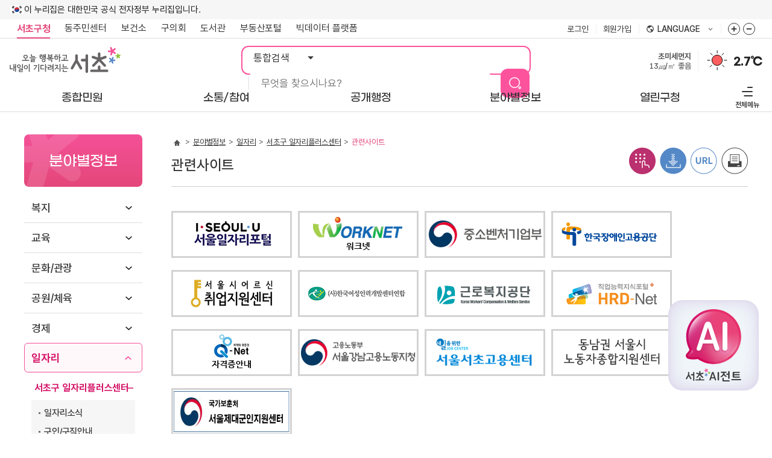

--- FILE ---
content_type: text/html; charset=utf-8
request_url: https://www.seocho.go.kr/site/seocho/04/10407010600002015070706.jsp
body_size: 229590
content:









	
		















<!DOCTYPE html>
<html lang="ko-kr">
<head>
<meta charset="utf-8">
<meta http-equiv="X-UA-Compatible" content="IE=edge">

<link rel="preload" as="font" type="font/woff2" crossorigin="" href="/css/fonts/pretendard/woff2/PretendardGOV-Bold.woff2">
<link rel="preload" as="font" type="font/woff2" crossorigin="" href="/css/fonts/pretendard/woff2/PretendardGOV-Medium.woff2">
<link rel="preload" as="font" type="font/woff2" crossorigin="" href="/css/fonts/pretendard/woff2/PretendardGOV-Regular.woff2">
<link rel="preload" as="font" type="font/woff2" crossorigin="" href="/css/fonts/GmarketSans/GmarketSansMedium.woff2">
<link rel="preload" as="font" type="font/woff2" crossorigin="" href="/css/fonts/GmarketSans/GmarketSansBold.woff2">

<link rel="preconnect" href="https://www.googletagmanager.com/">
<link rel="preconnect" href="https://img.youtube.com/">
<link rel="preconnect" href="https://delivery.acecounter.com/">

<link rel="preconnect" href="https://cm.acecounter.com/">
<link rel="preconnect" href="https://www.google-analytics.com/">
<link rel="preconnect" href="https://www.google.co.kr/">
<link rel="preconnect" href="https://stats.g.doubleclick.net/">
<link rel="preconnect" href="https://analytics.google.com/">

<meta name="Keywords" content="서초구, 서초구청, 서울시 서초구">
<meta name="Description" content="서초구청 홈페이지에서 다양한 민원서비스와 소식을 확인하세요.">

<meta property="og:url" content="https://www.seocho.go.kr/">
<meta property="og:type" content="website">
<meta property="og:title" content="서초구청 ::오늘 행복하고 내일이 기다려지는 서초::">
<meta property="og:image" content="https://www.seocho.go.kr/og_img.png">
<meta property="og:description" content="서초구청 홈페이지에서 다양한 민원서비스와 소식을 확인하세요.">
<meta name="viewport" content="width=device-width, initial-scale=1.0, maximum-scale=3.0, minimum-scale=1.0, user-scalable=yes">
<meta property="og:image" content="https://www.seocho.go.kr/og_img.png">
<meta name="referrer" content="strict-origin-when-cross-origin">


<meta http-equiv="Expires" content="-1">
<meta http-equiv="Pragma" content="no-cache">
<meta http-equiv="Cache-Control" content="No-Cache">


<title>취업정보 관련사이트-서초구청</title>


<link rel="stylesheet" type="text/css" href="/css/seocho_2025/common.css?ver=2025112601">
<link rel="stylesheet" type="text/css" href="/css/seocho_2025/layout.css?ver=2025112601">
<link rel="stylesheet" type="text/css" href="/js/swiper/swiper.min.css">



<!-- 서브 -->
<link rel="stylesheet" type="text/css" href="/js/jquery-ui-1.13.2/jquery-ui.min.css" />
<link rel="stylesheet" type="text/css" href="/css/seocho_2025/board_reaction.css?ver=2025112601">
<link rel="stylesheet" type="text/css" href="/css/seocho_2025/contents.css?ver=2025112601">
<link rel="stylesheet" type="text/css" href="/css/seocho_2025/sub.css?ver=2025112601">
<!-- //서브 -->
<script type="text/javascript" src="/js/pluginfree/js/nppfs.query-1.11.3.js"></script>


<script type="text/javascript" src="/js/jquery-3.6.0.min.js"></script>
<script type="text/javascript" src="/js/jquery-1.10.2/cookie/jquery.cookie.min.js"></script>
<script src="/js/swiper/swiper.min.js"></script>
<script src="/js/seocho_2025/common.js?ver=2025112601"></script>
<script src="/js/seocho_2025/ui.js?ver=2025112601"></script>




<script type="text/javascript" src="/js/jquery-ui-1.13.2/jquery-ui.seocho.js"></script>
<script type="text/javascript" src="/js/datepicker.set.js"></script>

<script type="text/javascript" src="/js/seocho_2025/common-design.js?ver=2025112601"></script>
<script type="text/javascript" src="/js/seocho_2025/sub.js?ver=2025112601"></script>
<script type="text/javascript" src="/js/seocho_2025/kakao.js"></script>
<script type="text/javascript" src="/js/seocho_2025/kakao.link.js"></script>

<script src="/EDotXPressHtml/js/edotxpress-html.min.js"></script> 
<script src="/EDotXPressHtml/js/edotxpress-common.js"></script>
<script src="/EDotXPressHtml/js/edotxpress-config-seocho.js"></script>

<script type="text/javascript" src="/js/seocho_2025/jquery.bxslider.js"></script>





<link rel="stylesheet" href="https://chat.seocho.go.kr/chatbot/chatbot-embedded.module.css" />












<script type="text/javascript">
	//<![CDATA[

		function search(){
			var query = $("#query").val();
			if(query == '통합검색'){
				$("#query").val('');
			}
			document.searchForm.action = "/jsp/search/search.jsp";
			document.searchForm.submit();
		}

		var environmentNum = 1;

		function environmentSlide() {

			$("#environment"+environmentNum).fadeOut(function() {

				$("#environment"+environmentNum).hide();

				environmentNum++;

				if(environmentNum > 3) {
					environmentNum =1;
				}
				$("#environment"+environmentNum).fadeIn();

				setTimeout(function() {
					environmentSlide();
				}, 5000);
			});

		}

		function doElectorsFSearchPop() {
			var url = "/site/seocho/ex/elect/ElectorsFSearch.do"
			var elect_pop = window.open(url,"elect_pop","width=580,height=650, scrollbars=yes, resizable=yes, noopener");
			elect_pop.focus();
		}
	//]]>
</script>



<!--   서리풀 팝업 소스 적용 위치   -->


<!--   서리풀 팝업 소스 적용 위치   -->

</head>
<body>

<div class="skip-nav">
	<ul>
		
		
		
		<li><a href="#content-area">본문 바로가기</a></li>
		
		
		<li><a href="#gnav">주메뉴 바로가기</a></li>
		<li><a href="#quickLink">푸터 메뉴 바로가기</a></li>
	</ul>
</div>

<!--   서리풀 팝업 소스 적용 위치   -->



<!--   서리풀 팝업 소스 적용 위치   -->



<div id="wrap">
	<header id="header">
		<div class="header-inner">
			<div class="nuri-wrap">
				<div class="inner">
					<div class="nuri-banner">
						<p>이 누리집은 대한민국 공식 전자정부 누리집입니다.</p>
					</div>
				</div>
			</div>
			<div class="header-top-bar" id="topBar">
				<div class="inner">
					<div class="top-link">
						<ul>
							<li class="select"><a href="https://www.seocho.go.kr">서초구청</a></li>
							<li class="open_depth">
								<div class="dongCenter-go dropWrap">
									<button type="button" class="btn-open dropLabel">동주민센터 <span class="toggle">목록 열기</span></button>
									<div class="dongCenter-list dropMenu">
										<ul>
											<li><a href="/site/seocho/DongMain.do?dongCode=v0">서초1동</a></li>
											<li><a href="/site/seocho/DongMain.do?dongCode=v1">서초2동</a></li>
											<li><a href="/site/seocho/DongMain.do?dongCode=v2">서초3동</a></li>
											<li><a href="/site/seocho/DongMain.do?dongCode=v3">서초4동</a></li>
											<li><a href="/site/seocho/DongMain.do?dongCode=v4">잠원동</a></li>
											<li><a href="/site/seocho/DongMain.do?dongCode=v5">반포본동</a></li>
											<li><a href="/site/seocho/DongMain.do?dongCode=v6">반포1동</a></li>
											<li><a href="/site/seocho/DongMain.do?dongCode=v7">반포2동</a></li>
											<li><a href="/site/seocho/DongMain.do?dongCode=v8">반포3동</a></li>
											<li><a href="/site/seocho/DongMain.do?dongCode=v9">반포4동</a></li>
											<li><a href="/site/seocho/DongMain.do?dongCode=va">방배본동</a></li>
											<li><a href="/site/seocho/DongMain.do?dongCode=vb">방배1동</a></li>
											<li><a href="/site/seocho/DongMain.do?dongCode=vc">방배2동</a></li>
											<li><a href="/site/seocho/DongMain.do?dongCode=vd">방배3동</a></li>
											<li><a href="/site/seocho/DongMain.do?dongCode=ve">방배4동</a></li>
											<li><a href="/site/seocho/DongMain.do?dongCode=vf">양재1동</a></li>
											<li><a href="/site/seocho/DongMain.do?dongCode=vg">양재2동</a></li>
											<li><a href="/site/seocho/DongMain.do?dongCode=vh">내곡동</a></li>
										</ul>
										<button type="button" class="btn-drop-close">동주민센터 목록 닫기</button>
									</div>
								</div>
							</li>
							<li><a href="/site/sh/main.do" target="_blank" rel="noopener noreferrer" title="새창" id="health_link">보건소</a></li>
							<li><a href="http://www.sdc.seoul.kr/kr/main.do" target="_blank" rel="noopener noreferrer" title="새창">구의회</a></li>
							<li><a href="http://public.seocholib.or.kr/" target="_blank" rel="noopener noreferrer" title="새창">도서관</a></li>
							<li><a href="http://land.seocho.go.kr/land/" target="_blank" rel="noopener noreferrer" title="새창">부동산포털</a></li>
							<li><a href="https://bigdata.seocho.go.kr/public" target="_blank" rel="noopener noreferrer" title="새창">빅데이터 플랫폼</a></li>
						</ul>
					</div>
					<div class="top-right">
						<ul>
						
							
							<li class="member"><a href="/site/seocho/login/Login.do">로그인</a></li>
							<li class="member"><a href="/site/seocho/user/User_Step_01.do">회원가입</a></li>
							
							
						
							<li>
								<div class="lang-site-go dropWrap">
									<button type="button" class="btn-open dropLabel">language <span class="toggle">목록 열기</span></button>
									<div class="lang-list dropMenu">
										<ul>
											<li><a href="/site/fe/main.do" target="_blank" rel="noopener noreferrer" title="새창열림">English</a></li>
											<li><a href="/site/fj/main.do" target="_blank" rel="noopener noreferrer" title="새창열림">Japanese</a></li>
											<li><a href="/site/fc/main.do" target="_blank" rel="noopener noreferrer" title="새창열림">Chinese</a></li>
											<li><a href="/site/ff/main.do" target="_blank" rel="noopener noreferrer" title="새창열림">français</a></li>
										</ul>
									</div>
								</div>
							</li>
							<li>
								<div class="zoom-wrap">
									<button type="button" class="btn_zoomIn" title="화면줌버튼 더크게">화면줌버튼 더크게</button>
									<button type="button" class="btn_zoomOut" title="화면줌버튼 더작게">화면줌버튼 더작게</button>
								</div>
							</li>
						</ul>
					</div>
				</div>
				<button type="button" class="btn-scrolled">이동</button>
			</div>
			<div class="header-top">
				<div class="inner">
					<h1><a href="/site/seocho/main.do"><img src="/images/seocho_2025/layout/top_logo.svg" alt="오늘 행복하고 내일이 기다려지는 서초"></a></h1>
					<a href="#" class="btn-allmenu">전체메뉴 <span class="toggle accessibility">열기</span></a>
					<div class="main-search">
						<div class="main-search-form">
							<form id="searchForm" name="searchForm" method="post">
								<fieldset>
									<legend>통합검색</legend>
									<select class="select-opt" name="collection" title="검색구분">
										<option value="">통합검색</option>
										<option value="menu">메뉴검색</option>
										<option value="employees_new">업무담당</option>
									</select>
									<div class="main-search-keyword">
										<input type="text" name="query" id="query" class="input-keyword" title="검색어 입력" placeholder="무엇을 찾으시나요?" onkeypress="if(event.keyCode==13) {search(); return false;}">
										<input type="button" value="검색" class="btn-sumit" onclick="search(); return false;">
									</div>
								</fieldset>
							</form>
						</div>
					</div>
					<div class="top-widget">
						<div id="weather">
							
							

							<a href="http://cleanair.seoul.go.kr/" target="_blank" rel="noopener noreferrer" title="새창열림" class="air">
								
								<span class="airDesc" id="environment1"> <span class="lb">초미세먼지</span> <br> <span class="airNumber">13㎍/㎥</span> 
								
								
									좋음
									
									
									
								
								
								</span>
								<span class="airDesc" id="environment2" style="display: none;"> <span class="lb">미세먼지</span> <br><span class="airNumber">40㎍/㎥</span> 
								
								
									
									보통
									
									
								
								
								</span>
								<span class="airDesc" id="environment3" style="display: none;"> <span class="lb">오존</span> <br><span class="airNumber">0.008ppm</span> 
								
								
									좋음
									
									
									
								
								
								</span>
							</a>
							<script type="text/javascript">
								setTimeout(function() {
									environmentSlide();
								}, 5000);
							</script>
							<div class="i-weather">
								<a href="http://www.weather.go.kr/weather/main.jsp" target="_blank" rel="noopener noreferrer" title="새창열림">
								
									
									
									
									
									<img src="/images/seocho_2025/layout/i_sunny.svg" alt="맑음">
									
									
									
									
									
								
								</a>
							</div>
							<a href="http://www.weather.go.kr/weather/main.jsp" target="_blank" rel="noopener noreferrer" title="새창열림" class="temp">2.7℃</a>
						</div>
					</div>
				</div>
			</div>
			<nav class="gnav">
				<div class="inner">
					<ul id="gnav" class="gnav-dep1">
					
<li><a href="https://www.seocho.go.kr/site/seocho/01/10101140000002022070104.jsp" class="gnav-dep1-a"><span>종합민원</span></a>
<div class="gnav-dep2-wrap">
<div class="dep2-inner">
<div class="gnav-dep2-title">
	<strong>종합민원</strong>
</div>
<div class="gnav-dep2-list">
	<ul class="gnav-dep2">
		<li><a href="https://www.seocho.go.kr/site/seocho/01/10101140000002022070104.jsp">민원종합안내</a>
			<ul class="gnav-dep3">
				<li><a href="https://www.seocho.go.kr/site/seocho/01/10101140000002022070104.jsp">OK민원센터안내</a></li>
				<li><a href="https://www.seocho.go.kr/site/seocho/MinwonReady.do">민원대기현황</a></li>
				<li><a href="https://www.seocho.go.kr/site/seocho/01/10101020000002015070109.jsp">정부24</a></li>
				<li><a href="https://www.seocho.go.kr/site/seocho/01/10101050000002015070109.jsp">무인민원발급안내</a></li>
				<li><a href="https://www.seocho.go.kr/site/seocho/ex/calendar/CalendarFormFList.do?searchCcId=minwonOnline">민원발급 온라인 사전 예약</a></li>
				<li><a href="https://www.seocho.go.kr/site/seocho/01/10101060000002015070109.jsp">행정서비스 헌장</a></li>
				<li><a href="https://www.seocho.go.kr/site/seocho/01/10101110000002016121201.jsp">사전심사청구</a></li>
				<li><a href="https://www.seocho.go.kr/site/seocho/01/10101160100002022113004.jsp">민원 후견인제</a></li>
			</ul>
		</li>
		<li><a href="https://www.seocho.go.kr/site/seocho/ex/civilManual/CivilManualFList.do">민원서식(사무편람)</a></li>
		<li><a href="https://www.seocho.go.kr/site/seocho/ex/bbs/List.do?cbIdx=443">전자민원서식</a></li>
		<li><a href="https://www.seocho.go.kr/site/seocho/01/10102010100002015062503.jsp">분야별민원</a>
			<ul class="gnav-dep3">
				<li><a href="https://www.seocho.go.kr/site/seocho/01/10102010100002015062503.jsp">여권</a></li>
				<li><a href="https://www.seocho.go.kr/site/seocho/01/10102020100002015070110.jsp">교통</a></li>
				<li><a href="https://www.seocho.go.kr/site/seocho/ex/roadConst/RoadConstFList.do">도로</a></li>
				<li><a href="https://www.seocho.go.kr/site/tax/main.do" target="_blank" title="새창" rel="noopener noreferrer">세금 알아보기</a></li>
				<li><a href="https://www.seocho.go.kr/site/seocho/01/10102040100002015070110.jsp">부동산</a></li>
				<li><a href="https://www.seocho.go.kr/site/seocho/01/10102060200002015070110.jsp">옥외광고</a></li>
				<li><a href="https://www.seocho.go.kr/site/seocho/01/10102050101002015070110.jsp">정보통신</a></li>
				<li><a href="https://www.seocho.go.kr/site/seocho/01/10102060101002015070110.jsp">환경</a></li>
				<li><a href="https://www.seocho.go.kr/site/seocho/01/10102070101002015070110.jsp">대부업</a></li>
			</ul>
		</li>
		<li><a href="https://www.seocho.go.kr/site/seocho/01/10103010000002015062504.jsp">상담신고센터</a>
			<ul class="gnav-dep3">
				<li><a href="https://www.seocho.go.kr/site/seocho/01/10103010000002015062504.jsp">민원신고/제안/상담/청원</a></li>
				<li><a href="https://www.seocho.go.kr/site/seocho/ex/consult/ConsultScheduleFCalendar.do">서초OK생활자문단 무료상담</a></li>
				<li><a href="https://www.seocho.go.kr/site/seocho/ex/bbs/List.do?cbIdx=319">어린이집 칭찬 /제안 /신고</a></li>
				<li><a href="https://www.safetyreport.go.kr/api?apiKey=321000063HFF3B6X1YANJS6SGSC" target="_blank" title="새창" rel="noopener noreferrer">안전신문고</a></li>
				<li><a href="https://www.seocho.go.kr/site/seocho/ex/bbs/List.do?cbIdx=371">규제입증요청</a></li>
				<li><a href="https://www.sinmungo.go.kr/" target="_blank" title="새창" rel="noopener noreferrer">규제신문고</a></li>
				<li><a href="https://www.seocho.go.kr/site/seocho/01/10105080100002025030401.jsp">예산낭비신고센터</a></li>
			</ul>
		</li>
		<li><a href="https://www.seocho.go.kr/site/seocho/01/10105010000002022122111.jsp">서초구 옴부즈만</a>
			<ul class="gnav-dep3">
				<li><a href="https://www.seocho.go.kr/site/seocho/01/10105010000002022122111.jsp">제도소개, 옴부즈만 소개</a></li>
				<li><a href="https://www.seocho.go.kr/site/seocho/01/10105050000002022122111.jsp">옴부즈만 인사말</a></li>
				<li><a href="https://www.seocho.go.kr/site/seocho/01/10105020000002022122111.jsp">고충민원 처리절차</a></li>
				<li><a href="https://www.seocho.go.kr/site/seocho/ex/bbs/List.do?cbIdx=414">고충민원 신청</a></li>
				<li><a href="https://www.seocho.go.kr/site/seocho/ex/bbs/List.do?cbIdx=415">홍보게시판</a></li>
				<li><a href="https://www.seocho.go.kr/site/seocho/ex/bbs/List.do?cbIdx=421">운영상황공표</a></li>
				<li><a href="https://www.seocho.go.kr/site/seocho/01/10105060000002022122111.jsp">오시는 길</a></li>
			</ul>
		</li>
	</ul>
</div>
</div>
</div>
</li>
<li><a href="https://www.seocho.go.kr/site/seocho/ex/reservationMain/Sub_Main.do" class="gnav-dep1-a"><span>소통/참여</span></a>
<div class="gnav-dep2-wrap">
<div class="dep2-inner">
<div class="gnav-dep2-title">
	<strong>소통/참여</strong>
</div>
<div class="gnav-dep2-list">
	<ul class="gnav-dep2">
		<li><a href="https://www.seocho.go.kr/site/seocho/ex/reservationMain/Sub_Main.do">통합예약</a>
			<ul class="gnav-dep3">
				<li><a href="https://www.seocho.go.kr/site/seocho/ex/reservation/re00401.do">행사예약</a></li>
				<li><a href="https://www.seocho.go.kr/site/seocho/ex/lecture/List.do">강좌예약</a></li>
				<li><a href="https://www.seocho.go.kr/site/seocho/AiCampusList.do">서초 AI 캠퍼스</a></li>
				<li><a href="https://www.seocho.go.kr/site/seocho/02/10227050100002025020505.jsp">주민 디지털 리터러시 교육</a></li>
				<li><a href="https://www.seocho.go.kr/site/seocho/ex/lecture/info/InfoList.do">시니어 정보화교육</a></li>
				<li><a href="https://www.seocho.go.kr/site/seocho/ex/booth/BoothScheduleFCalendar.do">서초디지털부스 예약</a></li>
				<li><a href="https://www.seocho.go.kr/site/seocho/02/10227070100002024020602.jsp">응급처치교육</a></li>
				<li><a href="https://www.seocho.go.kr/site/seocho/02/10235010000002025010909.jsp">손씻기 교육기 대여</a></li>
			</ul>
		</li>
		<li><a href="https://www.seocho.go.kr/site/seocho/internetTvHome.do">서초구 인터넷 방송</a>
			<ul class="gnav-dep3">
				<li><a href="https://www.seocho.go.kr/site/seocho/ex/bbs/internet/focus/BbsCustomFList.do">서초뉴스</a></li>
				<li><a href="https://www.seocho.go.kr/site/seocho/ex/bbs/internet/fun/BbsCustomFList.do">생생서초</a></li>
				<li><a href="https://www.seocho.go.kr/site/seocho/ex/bbs/internet/news/BbsCustomFList.do">서초구 생활정보</a></li>
				<li><a href="https://www.seocho.go.kr/site/seocho/ex/bbs/internet/council/BbsCustomFList.do">구의회소식</a></li>
				<li><a href="https://www.seocho.go.kr/site/seocho/ex/bbs/internet/culture/BbsCustomFList.do">열린문화마당</a></li>
			</ul>
		</li>
		<li><a href="https://www.seocho.go.kr/site/seocho/02/10202000000002015062504.jsp">제안</a>
			<ul class="gnav-dep3">
				<li><a href="https://www.seocho.go.kr/site/seocho/ex/bbs/List.do?cbIdx=12">서리풀아이디어 제안</a></li>
			</ul>
		</li>
		<li><a href="https://www.seocho.go.kr/site/seocho/ex/poll/PollListF.do?searchType=S">주민설문</a></li>
		<li><a href="https://www.seocho.go.kr/site/seocho/ex/poll/PollListF.do?searchType=V">온라인 투표</a></li>
		<li><a href="https://www.seocho.go.kr/site/seocho/ex/bbs/List.do?cbIdx=20">칭찬합시다</a></li>
		<li><a href="https://www.seocho.go.kr/site/seocho/ex/sms/SmsListFForm.do">SMS 문자 신청/해지</a></li>
		<li><a href="https://www.seocho.go.kr/site/seocho/02/10224010000002020090910.jsp">적극행정</a>
			<ul class="gnav-dep3">
				<li><a href="https://www.seocho.go.kr/site/seocho/02/10224010000002020090910.jsp">적극행정이란?</a></li>
				<li><a href="https://www.seocho.go.kr/site/seocho/02/10224020000002020090910.jsp">적극행정 지원제도</a></li>
				<li><a href="https://www.seocho.go.kr/site/seocho/02/10224030000002020090910.jsp">적극행정 우수공무원 추천</a></li>
				<li><a href="https://www.seocho.go.kr/site/seocho/ex/bbs/List.do?cbIdx=372">적극행정 자료실</a></li>
			</ul>
		</li>
		<li><a href="https://www.seocho.go.kr/site/seocho/ex/bbs/List.do?cbIdx=378">청탁금지법</a></li>
		<li><a href="https://www.seocho.go.kr/site/seocho/02/10234010000002024111911.jsp">고향사랑기부제</a>
			<ul class="gnav-dep3">
				<li><a href="https://www.seocho.go.kr/site/seocho/02/10234010000002024111911.jsp">고향사랑기부제 안내</a></li>
				<li><a href="https://ilovegohyang.go.kr/main.html" target="_blank" title="새창" rel="noopener noreferrer">기부하기</a></li>
				<li><a href="https://www.seocho.go.kr/site/seocho/02/10234030000002024111911.jsp">온라인 명예의 전당</a></li>
			</ul>
		</li>
	</ul>
</div>
</div>
</div>
</li>
<li><a href="https://www.seocho.go.kr/site/seocho/openAdministrator.do" class="gnav-dep1-a"><span>공개행정</span></a>
<div class="gnav-dep2-wrap">
<div class="dep2-inner">
<div class="gnav-dep2-title">
	<strong>공개행정</strong>
</div>
<div class="gnav-dep2-list">
	<ul class="gnav-dep2">
		<li><a href="https://www.seocho.go.kr/site/seocho/03/10302010100002015071605.jsp">정보공개</a>
			<ul class="gnav-dep3">
				<li><a href="https://www.seocho.go.kr/site/seocho/03/10302010100002015071605.jsp">행정정보 공개 안내</a></li>
				<li><a href="https://www.seocho.go.kr/site/seocho/ex/publicList/PublicListF.do">사전정보 공개 목록</a></li>
				<li><a href="https://www.seocho.go.kr/site/seocho/03/10302030000002015071605.jsp">행정정보 공개 목록</a></li>
				<li><a href="https://www.seocho.go.kr/site/seocho/03/10302040000002015071605.jsp">정보공개 청구신청</a></li>
				<li><a href="https://www.seocho.go.kr/site/seocho/03/10302050000002015071605.jsp">결재문서 공개</a></li>
				<li><a href="https://www.seocho.go.kr/site/seocho/03/10302060000002015071605.jsp">공공데이터개방</a></li>
				<li><a href="https://www.seocho.go.kr/site/seocho/03/10302070000002015081707.jsp">관련서식</a></li>
				<li><a href="https://www.seocho.go.kr/site/seocho/03/10302080000002016082209.jsp">조직정보 공개</a></li>
			</ul>
		</li>
		<li><a href="https://www.seocho.go.kr/site/seocho/03/10303010300002021110110.jsp">정책</a>
			<ul class="gnav-dep3">
				<li><a href="https://www.seocho.go.kr/site/seocho/03/10303010300002021110110.jsp">스마트도시 비전</a></li>
				<li><a href="https://www.seocho.go.kr/site/seocho/ex/bbs/List.do?cbIdx=29">주요시책</a></li>
				<li><a href="https://www.seocho.go.kr/site/seocho/ex/bbs/List.do?cbIdx=291">정책실명제</a></li>
				<li><a href="https://www.seocho.go.kr/site/seocho/ex/bbs/List.do?cbIdx=377">연구용역결과</a></li>
			</ul>
		</li>
		<li><a href="https://www.seocho.go.kr/site/seocho/03/10304000000002015062504.jsp">열린재정</a>
			<ul class="gnav-dep3">
				<li><a href="https://www.seocho.go.kr/site/seocho/03/10304010100002015070207.jsp">예산</a></li>
				<li><a href="https://www.seocho.go.kr/site/seocho/03/10304020100002015070207.jsp">결산</a></li>
				<li><a href="https://www.seocho.go.kr/site/seocho/ex/bbs/List.do?cbIdx=368">소통</a></li>
				<li><a href="https://www.seocho.go.kr/site/seocho/03/10304090000002015111703.jsp">세입세출공개</a></li>
				<li><a href="https://www.seocho.go.kr/site/seocho/ex/bbs/List.do?cbIdx=33">업무추진비 공개</a></li>
				<li><a href="https://www.seocho.go.kr/site/seocho/ex/bbs/List.do?cbIdx=405">상품권 구매 및 사용내역 공개</a></li>
				<li><a href="https://www.seocho.go.kr/site/seocho/ex/bbs/List.do?cbIdx=406">초빙강사료(강연료) 집행내역</a></li>
				<li><a href="https://www.seocho.go.kr/site/seocho/ex/bbs/List.do?cbIdx=407">장기근속‧퇴직(예정)자 집행내역</a></li>
			</ul>
		</li>
		<li><a href="https://www.seocho.go.kr/site/seocho/03/10304070100002015081810.jsp">공유재산</a>
			<ul class="gnav-dep3">
				<li><a href="https://www.seocho.go.kr/site/seocho/03/10304070100002015081810.jsp">공유재산안내</a></li>
				<li><a href="https://www.seocho.go.kr/site/seocho/PublicPropertyList.do">공유재산목록</a></li>
				<li><a href="https://www.seocho.go.kr/site/seocho/03/10304070300002015081810.jsp">매각절차와 방법</a></li>
				<li><a href="https://www.seocho.go.kr/site/seocho/03/10304070400002015081810.jsp">대부절차와 방법</a></li>
				<li><a href="https://www.seocho.go.kr/site/seocho/03/10305050000002024031909.jsp">유휴재산목록</a></li>
				<li><a href="https://www.seocho.go.kr/site/seocho/03/10305060000002025100210.jsp">대부재산목록</a></li>
			</ul>
		</li>
		<li><a href="https://www.seocho.go.kr/site/seocho/03/10305010100002015121602.jsp">계약/입찰</a>
			<ul class="gnav-dep3">
				<li><a href="https://www.seocho.go.kr/site/seocho/03/10305010100002015121602.jsp">입찰현황</a></li>
				<li><a href="https://www.seocho.go.kr/site/seocho/03/10305050000002015091606.jsp">수의계약공개</a></li>
				<li><a href="https://www.seocho.go.kr/site/seocho/ex/bbs/List.do?cbIdx=411">우리업체 소개하기</a></li>
				<li><a href="https://www.seocho.go.kr/site/seocho/03/10305020000002015070309.jsp">대금지급알림</a></li>
				<li><a href="https://www.seocho.go.kr/site/seocho/03/10305030000002015070309.jsp">하도급계약</a></li>
				<li><a href="https://www.seocho.go.kr/site/seocho/ex/bbs/List.do?cbIdx=364">협상에 의한 계약</a></li>
				<li><a href="https://www.seocho.go.kr/site/seocho/ex/bbs/List.do?cbIdx=38">관련서식</a></li>
			</ul>
		</li>
		<li><a href="https://www.seocho.go.kr/site/seocho/03/10306000000002015062504.jsp">법령/입법예고</a></li>
		<li><a href="https://www.seocho.go.kr/site/seocho/ex/bbs/List.do?cbIdx=39">구정간행물</a></li>
		<li><a href="https://www.seocho.go.kr/site/seocho/ex/committee/CommitteeFList.do">위원회</a>
			<ul class="gnav-dep3">
				<li><a href="https://www.seocho.go.kr/site/seocho/ex/committee/CommitteeFList.do">위원회현황</a></li>
			</ul>
		</li>
		<li><a href="https://www.seocho.go.kr/site/seocho/ex/publicList/PublicSubListF.do?plIdx=PL00000001">감사활동 공개</a></li>
	</ul>
</div>
</div>
</div>
</li>
<li><a href="https://www.seocho.go.kr/site/seocho/gis/Gis_List.do?type1=welfare" class="gnav-dep1-a"><span>분야별정보</span></a>
<div class="gnav-dep2-wrap">
<div class="field-inner">
	<ul class="gnav-dep2-field">
		<li><a href="https://www.seocho.go.kr/site/seocho/gis/Gis_List.do?type1=welfare" class="item1">복지</a></li>
		<li><a href="https://www.seocho.go.kr/site/seocho/04/10403010000002015062601.jsp" class="item2">교육</a></li>
		<li><a href="https://www.seocho.go.kr/site/seocho/CinemaHeaven.do" class="item3">문화/관광</a></li>
		<li><a href="https://www.seocho.go.kr/site/seocho/04/10405010100002015062601.jsp" class="item4">공원/체육</a></li>
		<li><a href="https://www.seocho.go.kr/site/seocho/04/10409100000002021072101.jsp" class="item5">경제</a></li>
		<li><a href="https://www.seocho.go.kr/site/seocho/ex/bbs/List.do?cbIdx=45" class="item6">일자리</a></li>
		<li><a href="https://www.seocho.go.kr/site/seocho/04/10411110000002021061405.jsp" class="item7">환경</a></li>
		<li><a href="https://www.seocho.go.kr/site/seocho/04/10411010000002018062003.jsp" class="item8">동물복지</a></li>
		<li><a href="https://www.seocho.go.kr/site/seocho/04/10411010600002018030711.jsp" class="item9">청소</a></li>
		<li><a href="https://www.seocho.go.kr/site/seocho/ex/bbs/List.do?cbIdx=362" class="item10">교통/주차</a></li>
		<li><a href="https://www.seocho.go.kr/site/seocho/04/10410020000002015070706.jsp" class="item11">도시관리</a></li>
		<li><a href="https://www.seocho.go.kr/site/seocho/04/10420210000002025012101.jsp" class="item12">재난/안전</a></li>
		<li><a href="https://www.seocho.go.kr/site/seocho/04/10415010000002015070810.jsp" class="item13">부동산</a></li>
		<li><a href="https://www.seocho.go.kr/site/seocho/04/10424011400002024021304.jsp" class="item14">지역커뮤니티</a></li>
		<li><a href="https://www.seocho.go.kr/site/seocho/04/10425010000002024091910.jsp" class="item15">스마트도시</a></li>
		<li><a href="https://www.seocho.go.kr/site/seocho/04/10426010000002025070809.jsp" class="item16">청년</a></li>
	</ul>
</div>
</div>
</li>
<li><a href="https://www.seocho.go.kr/site/seocho/05/10501000000002015062601.jsp" class="gnav-dep1-a"><span>열린구청</span></a>
<div class="gnav-dep2-wrap">
<div class="dep2-inner">
<div class="gnav-dep2-title">
	<strong>열린구청</strong>
</div>
<div class="gnav-dep2-list">
	<ul class="gnav-dep2">
		<li><a href="https://www.seocho.go.kr/site/seocho/05/10501000000002015062601.jsp">열린구청장실</a></li>
		<li><a href="https://www.seocho.go.kr/site/seocho/05/10502010000002015062601.jsp">서초구소개</a>
			<ul class="gnav-dep3">
				<li><a href="https://www.seocho.go.kr/site/seocho/05/10502010000002015062601.jsp">연혁</a></li>
				<li><a href="https://www.seocho.go.kr/site/seocho/05/10502020000002015070810.jsp">위치/면적</a></li>
				<li><a href="https://www.seocho.go.kr/site/seocho/05/10502030000002015070810.jsp">행정구역</a></li>
				<li><a href="https://www.seocho.go.kr/site/seocho/05/10502040100002015070810.jsp">지명유래</a></li>
				<li><a href="https://www.seocho.go.kr/site/seocho/05/10502050000002015070810.jsp">상징물</a></li>
				<li><a href="https://www.seocho.go.kr/site/seocho/06/10602080000002015081907.jsp">구정슬로건</a></li>
				<li><a href="https://www.seocho.go.kr/site/seocho/07/10702100000002016082305.jsp">마을사업 통합슬로건</a></li>
				<li><a href="https://www.seocho.go.kr/site/seocho/05/10502060101002015070810.jsp">자매결연도시</a></li>
			</ul>
		</li>
		<li><a href="https://www.seocho.go.kr/site/seocho/05/10503010100002015062601.jsp">행정조직</a>
			<ul class="gnav-dep3">
				<li><a href="https://www.seocho.go.kr/site/seocho/05/10503010100002015062601.jsp">행정조직도</a></li>
				<li><a href="https://www.seocho.go.kr/site/seocho/group/emp2020/EmployeeList.do">직원찾기</a></li>
			</ul>
		</li>
		<li><a href="https://www.seocho.go.kr/site/seocho/05/10504010100002015062601.jsp">청사안내</a>
			<ul class="gnav-dep3">
				<li><a href="https://www.seocho.go.kr/site/seocho/05/10504010100002015062601.jsp">구청</a></li>
				<li><a href="https://www.seocho.go.kr/site/seocho/05/10504010200002015070811.jsp">보건소</a></li>
				<li><a href="https://www.seocho.go.kr/site/seocho/05/10504010300002015070811.jsp">서초문화예술회관</a></li>
			</ul>
		</li>
		<li><a href="https://www.seocho.go.kr/site/seocho/05/10505010000002015062601.jsp">행정정보</a>
			<ul class="gnav-dep3">
				<li><a href="https://www.seocho.go.kr/site/seocho/05/10505010000002015062601.jsp">구정기본현황</a></li>
				<li><a href="https://www.seocho.go.kr/site/seocho/ex/bbs/List.do?cbIdx=56">서초전자구보</a></li>
				<li><a href="https://www.seocho.go.kr/site/seocho/ex/stat/StatPopulMonthlyF.do">서초통계</a></li>
			</ul>
		</li>
		<li><a href="https://www.seocho.go.kr/site/seocho/ex/bbs/List.do?cbIdx=57">서초구소식</a>
			<ul class="gnav-dep3">
				<li><a href="https://www.seocho.go.kr/site/seocho/ex/bbs/List.do?cbIdx=57">공지사항</a></li>
				<li><a href="https://www.seocho.go.kr/site/seocho/05/10506020000002015070811.jsp">고시/공고</a></li>
				<li><a href="https://www.seocho.go.kr/site/seocho/07/10707140000002020021904.jsp">채용공고</a></li>
				<li><a href="https://www.seocho.go.kr/site/seocho/05/10506030000002015070811.jsp">입법예고</a></li>
				<li><a href="https://www.seocho.go.kr/site/seocho/ex/bbs/List.do?cbIdx=59">행사안내</a></li>
				<li><a href="https://www.seocho.go.kr/site/seocho/ex/bbs/List.do?cbIdx=60">강좌안내</a></li>
				<li><a href="https://www.seocho.go.kr/site/seocho/ex/bbs/List.do?cbIdx=61">보도자료</a></li>
				<li><a href="https://www.seocho.go.kr/site/seocho/05/10509080500002025101504.jsp">서초구소식지</a></li>
				<li><a href="https://www.seocho.go.kr/site/seocho/ex/bbs/List.do?cbIdx=69">타기관소식</a></li>
				<li><a href="https://www.seocho.go.kr/site/seocho/ex/bbs/List.do?cbIdx=313">카드뉴스</a></li>
			</ul>
		</li>
	</ul>
</div>
</div>
</div>
</li>

					</ul>
					<a href="#" class="btn-allmenu" title="전체메뉴 열기">전체메뉴 <span class="toggle accessibility">열기</span></a>
				</div>
			</nav>
		</div>
	</header>
	<!-- //header -->

	<!-- allMenu -->
	<div id="allMenu">
		<div class="mobile_ver">
			<div class="mLogin">
				<ul class="login_link">
				
					
					<li class="member"><a href="/site/seocho/login/Login.do">로그인</a></li>
					<li class="member"><a href="/site/seocho/user/User_Step_01.do">회원가입</a></li>
					
					
				
					<li class="lang">
						<div class="lang-site-go dropWrap">
							<button type="button" class="btn-open dropLabel">language <span class="toggle">목록 열기</span></button>
							<div class="lang-list dropMenu">
								<ul>
									<li><a href="/site/fe/main.do" target="_blank" rel="noopener noreferrer" title="새창열림">English</a></li>
									<li><a href="/site/fj/main.do" target="_blank" rel="noopener noreferrer" title="새창열림">Japanese</a></li>
									<li><a href="/site/fc/main.do" target="_blank" rel="noopener noreferrer" title="새창열림">Chinese</a></li>
									<li><a href="/site/ff/main.do" target="_blank" rel="noopener noreferrer" title="새창열림">français</a></li>
								</ul>
							</div>
						</div>
					</li>
				</ul>
				<ul class="sns_link">
					<li><a class="sns-fb" href="https://www.facebook.com/iloveseocho" target="_blank" rel="noopener noreferrer" title="새창">페이스북</a></li>
					<li><a class="sns-nb" href="https://blog.naver.com/seocho88" target="_blank" rel="noopener noreferrer" title="새창">네이버블로그</a></li>
					<li><a class="sns-ig" href="https://www.instagram.com/seocho_korea" target="_blank" rel="noopener noreferrer" title="새창">인스타그램</a></li>
					<li><a class="sns-yt" href="https://www.youtube.com/user/SeochoCity" target="_blank" rel="noopener noreferrer" title="새창">유투브</a></li>
					<li><a class="sns-ka" href="https://pf.kakao.com/_PWBej" target="_blank" rel="noopener noreferrer" title="새창">카카오톡</a></li>
					<li><a class="sns-dg" href="https://www.daangn.com/kr/business-profiles/%EC%84%9C%EC%B4%88%EA%B5%AC%EC%B2%AD-cf4e144f3b744c2ebc041619f37680cd/" target="_blank" rel="noopener noreferrer" title="새창">당근마켓</a></li>
				</ul>
				<a href="#" class="btn-allmenu-close">전체메뉴 닫기</a>
			</div>
		</div>
		<h2 class="blind">전체메뉴</h2>
		<div class="allmenu-top">
			<div class="allmenu-inner">
				<div class="logo"><img src="/images/seocho_2025/layout/top_logo.svg" alt="오늘 행복하고 내일이 기다려지는 서초"></div>
				<a href="#" class="btn-allmenu-close">전체메뉴 닫기</a>
			</div>
		</div>
		<nav class="allmenu-nav">
			<div class="allmenu-inner">
				<!-- 전체메뉴 시작 -->
				<ul class="all-dep1">
				
<li id="sortOrder1010000000000"><a href="https://www.seocho.go.kr/site/seocho/01/10101140000002022070104.jsp">종합민원</a>
	<ul class="all-dep2">
		<li><a href="https://www.seocho.go.kr/site/seocho/01/10101140000002022070104.jsp">민원종합안내</a>
			<ul class="all-dep3">
				<li><a href="https://www.seocho.go.kr/site/seocho/01/10101140000002022070104.jsp" class="direct">OK민원센터안내</a></li>
				<li><a href="https://www.seocho.go.kr/site/seocho/MinwonReady.do">민원대기현황</a>
					<ul class="all-dep4">
						<li><a href="https://www.seocho.go.kr/site/seocho/MinwonReady.do" class="direct">OK민원센터</a></li>
						<li><a href="https://www.seocho.go.kr/site/seocho/DongMinwonReady.do" class="direct">동주민센터</a></li>
					</ul>
				</li>
				<li><a href="https://www.seocho.go.kr/site/seocho/01/10101020000002015070109.jsp" class="direct">정부24</a></li>
				<li><a href="https://www.seocho.go.kr/site/seocho/01/10101050000002015070109.jsp" class="direct">무인민원발급안내</a></li>
				<li><a href="https://www.seocho.go.kr/site/seocho/ex/calendar/CalendarFormFList.do?searchCcId=minwonOnline" class="direct">민원발급 온라인 사전 예약</a></li>
				<li><a href="https://www.seocho.go.kr/site/seocho/01/10101060000002015070109.jsp" class="direct">행정서비스 헌장</a></li>
				<li><a href="https://www.seocho.go.kr/site/seocho/01/10101110000002016121201.jsp" class="direct">사전심사청구</a></li>
				<li><a href="https://www.seocho.go.kr/site/seocho/01/10101160100002022113004.jsp">민원 후견인제</a>
					<ul class="all-dep4">
						<li><a href="https://www.seocho.go.kr/site/seocho/01/10101160100002022113004.jsp" class="direct">안내</a></li>
						<li><a href="https://www.seocho.go.kr/site/seocho/ex/online/OnlineListF.do?ocIdx=guardian" class="direct">신청하기</a></li>
					</ul>
				</li>
			</ul>
		</li>
		<li><a href="https://www.seocho.go.kr/site/seocho/ex/civilManual/CivilManualFList.do" class="direct">민원서식(사무편람)</a></li>
		<li><a href="https://www.seocho.go.kr/site/seocho/ex/bbs/List.do?cbIdx=443" class="direct">전자민원서식</a></li>
		<li><a href="https://www.seocho.go.kr/site/seocho/01/10102010100002015062503.jsp">분야별민원</a>
			<ul class="all-dep3">
				<li><a href="https://www.seocho.go.kr/site/seocho/01/10102010100002015062503.jsp">여권</a>
					<ul class="all-dep4">
						<li><a href="https://www.seocho.go.kr/site/seocho/01/10102010100002015062503.jsp" class="direct">여권개요</a></li>
						<li><a href="https://www.seocho.go.kr/site/seocho/01/10102010200002015070109.jsp" class="direct">여권발급수수료</a></li>
						<li><a href="https://www.seocho.go.kr/site/seocho/01/10102010300002015070110.jsp" class="direct">여권발급신청</a></li>
						<li><a href="https://www.passport.go.kr/home/kor/contents.do?menuPos=15" target="_blank" title="새창" rel="noopener noreferrer">긴급 여권</a></li>
						<li><a href="https://www.seocho.go.kr/site/seocho/01/10103010900002020060509.jsp" class="direct">온라인 여권 재발급</a></li>
						<li><a href="https://www.passport.go.kr/home/kor/contents.do?menuPos=32" target="_blank" title="새창" rel="noopener noreferrer">여권사진규정</a></li>
						<li><a href="https://www.seocho.go.kr/site/seocho/01/10102010500002015070110.jsp" class="direct">여권의교부</a></li>
						<li><a href="https://www.seocho.go.kr/site/seocho/01/10102010600002015070110.jsp" class="direct">서울시 타구청 여권과</a></li>
						<li><a href="https://www.seocho.go.kr/site/seocho/01/10102010700002015070110.jsp" class="direct">해외안전여행</a></li>
						<li><a href="https://www.seocho.go.kr/site/seocho/01/10102010800002015070110.jsp" class="direct">미국비자면제프로그램</a></li>
					</ul>
				</li>
				<li><a href="https://www.seocho.go.kr/site/seocho/01/10102020100002015070110.jsp">교통</a>
					<ul class="all-dep4">
						<li><a href="https://www.seocho.go.kr/site/seocho/01/10102020100002015070110.jsp" class="direct">자동차등록민원</a></li>
						<li><a href="https://www.seocho.go.kr/site/seocho/01/10102020200002015070110.jsp" class="direct">불법주정차단속</a></li>
						<li><a href="https://www.seocho.go.kr/site/seocho/01/10102020400002015070110.jsp" class="direct">승용차요일제</a></li>
						<li><a href="https://www.seocho.go.kr/site/seocho/01/10102020500002015070110.jsp" class="direct">거주자우선주차</a></li>
						<li><a href="https://www.seocho.go.kr/site/seocho/01/10102020600002015070110.jsp" class="direct">주정차위반단속조회</a></li>
					</ul>
				</li>
				<li><a href="https://www.seocho.go.kr/site/seocho/ex/roadConst/RoadConstFList.do">도로</a>
					<ul class="all-dep4">
						<li><a href="https://www.seocho.go.kr/site/seocho/ex/roadConst/RoadConstFList.do" class="direct">도로굴착공사 조회</a></li>
						<li><a href="https://www.seocho.go.kr/site/seocho/01/10102020900002015070110.jsp" class="direct">노점상담센터</a></li>
					</ul>
				</li>
				<li><a href="https://www.seocho.go.kr/site/tax/main.do" target="_blank" title="새창" rel="noopener noreferrer">세금 알아보기</a></li>
				<li><a href="https://www.seocho.go.kr/site/seocho/01/10102040100002015070110.jsp">부동산</a>
					<ul class="all-dep4">
						<li><a href="https://www.seocho.go.kr/site/seocho/01/10102040100002015070110.jsp" class="direct">부동산민원발급</a></li>
						<li><a href="https://www.seocho.go.kr/site/seocho/01/10102040200002015070110.jsp" class="direct">부동산공시가격확인</a></li>
						<li><a href="https://www.seocho.go.kr/site/seocho/01/10102040300002015070110.jsp" class="direct">토지종합정보서비스</a></li>
					</ul>
				</li>
				<li><a href="https://www.seocho.go.kr/site/seocho/01/10102060200002015070110.jsp">옥외광고</a>
					<ul class="all-dep4">
						<li><a href="https://www.seocho.go.kr/site/seocho/01/10102060200002015070110.jsp" class="direct">LED전자게시대 예약</a></li>
					</ul>
				</li>
				<li><a href="https://www.seocho.go.kr/site/seocho/01/10102050101002015070110.jsp">정보통신</a>
					<ul class="all-dep4">
						<li><a href="https://www.seocho.go.kr/site/seocho/01/10102050101002015070110.jsp">정보통신공사</a></li>
						<li><a href="https://www.seocho.go.kr/site/seocho/01/10104070200002025081410.jsp" class="direct">정보통신설비 유지보수·관리자 선임 신고</a></li>
					</ul>
				</li>
				<li><a href="https://www.seocho.go.kr/site/seocho/01/10102060101002015070110.jsp">환경</a>
					<ul class="all-dep4">
						<li><a href="https://www.seocho.go.kr/site/seocho/01/10102060101002015070110.jsp">지하수처리</a></li>
						<li><a href="https://www.seocho.go.kr/site/seocho/01/10103070301002018030701.jsp">대형폐기물처리</a></li>
						<li><a href="https://www.seocho.go.kr/site/seocho/ex/selfchk/SelfchkListF.do" class="direct">지정폐기물자율점검</a></li>
						<li><a href="https://www.seocho.go.kr/site/seocho/01/10102060500002015070110.jsp" class="direct">환경신문고</a></li>
					</ul>
				</li>
				<li><a href="https://www.seocho.go.kr/site/seocho/01/10102070101002015070110.jsp">대부업</a>
					<ul class="all-dep4">
						<li><a href="https://www.seocho.go.kr/site/seocho/01/10102070101002015070110.jsp">대부업민원</a></li>
					</ul>
				</li>
			</ul>
		</li>
		<li><a href="https://www.seocho.go.kr/site/seocho/01/10103010000002015062504.jsp">상담신고센터</a>
			<ul class="all-dep3">
				<li><a href="https://www.seocho.go.kr/site/seocho/01/10103010000002015062504.jsp" class="direct">민원신고/제안/상담/청원</a></li>
				<li><a href="https://www.seocho.go.kr/site/seocho/ex/consult/ConsultScheduleFCalendar.do">서초OK생활자문단 무료상담</a>
					<ul class="all-dep4">
						<li><a href="https://www.seocho.go.kr/site/seocho/ex/consult/ConsultScheduleFCalendar.do?searchCsuType=V" class="direct">방문상담</a></li>
						<li><a href="https://www.seocho.go.kr/site/seocho/ex/consult/ConsultScheduleFCalendar.do?searchCsuType=C" class="direct">전화상담</a></li>
						<li><a href="https://www.seocho.go.kr/site/seocho/ex/consult/ConsultUserFList.do" class="direct">온라인(서면)상담</a></li>
					</ul>
				</li>
				<li><a href="https://www.seocho.go.kr/site/seocho/ex/bbs/List.do?cbIdx=319" class="direct">어린이집 칭찬 /제안 /신고</a></li>
				<li><a href="https://www.safetyreport.go.kr/api?apiKey=321000063HFF3B6X1YANJS6SGSC" target="_blank" title="새창" rel="noopener noreferrer">안전신문고</a></li>
				<li><a href="https://www.seocho.go.kr/site/seocho/ex/bbs/List.do?cbIdx=371" class="direct">규제입증요청</a></li>
				<li><a href="https://www.sinmungo.go.kr/" target="_blank" title="새창" rel="noopener noreferrer">규제신문고</a></li>
				<li><a href="https://www.seocho.go.kr/site/seocho/01/10105080100002025030401.jsp">예산낭비신고센터</a>
					<ul class="all-dep4">
						<li><a href="https://www.seocho.go.kr/site/seocho/01/10105080100002025030401.jsp" class="direct">예산낭비신고제도</a></li>
						<li><a href="https://www.seocho.go.kr/site/seocho/ex/bbs/List.do?cbIdx=460" class="direct">예산낭비(절감)사례</a></li>
					</ul>
				</li>
			</ul>
		</li>
		<li><a href="https://www.seocho.go.kr/site/seocho/01/10105010000002022122111.jsp">서초구 옴부즈만</a>
			<ul class="all-dep3">
				<li><a href="https://www.seocho.go.kr/site/seocho/01/10105010000002022122111.jsp" class="direct">제도소개, 옴부즈만 소개</a></li>
				<li><a href="https://www.seocho.go.kr/site/seocho/01/10105050000002022122111.jsp" class="direct">옴부즈만 인사말</a></li>
				<li><a href="https://www.seocho.go.kr/site/seocho/01/10105020000002022122111.jsp" class="direct">고충민원 처리절차</a></li>
				<li><a href="https://www.seocho.go.kr/site/seocho/ex/bbs/List.do?cbIdx=414" class="direct">고충민원 신청</a></li>
				<li><a href="https://www.seocho.go.kr/site/seocho/ex/bbs/List.do?cbIdx=415" class="direct">홍보게시판</a></li>
				<li><a href="https://www.seocho.go.kr/site/seocho/ex/bbs/List.do?cbIdx=421" class="direct">운영상황공표</a></li>
				<li><a href="https://www.seocho.go.kr/site/seocho/01/10105060000002022122111.jsp" class="direct">오시는 길</a></li>
			</ul>
		</li>
	</ul>
</li>
<li id="sortOrder1020000000000"><a href="https://www.seocho.go.kr/site/seocho/ex/reservationMain/Sub_Main.do">소통/참여</a>
	<ul class="all-dep2">
		<li><a href="https://www.seocho.go.kr/site/seocho/ex/reservationMain/Sub_Main.do" class="direct">통합예약</a>
			<ul class="all-dep3">
				<li><a href="https://www.seocho.go.kr/site/seocho/ex/reservation/re00401.do" class="direct">행사예약</a></li>
				<li><a href="https://www.seocho.go.kr/site/seocho/ex/lecture/List.do" class="direct">강좌예약</a></li>
				<li><a href="https://www.seocho.go.kr/site/seocho/AiCampusList.do" class="direct">서초 AI 캠퍼스</a></li>
				<li><a href="https://www.seocho.go.kr/site/seocho/02/10227050100002025020505.jsp">주민 디지털 리터러시 교육</a>
					<ul class="all-dep4">
						<li><a href="https://www.seocho.go.kr/site/seocho/02/10227050100002025020505.jsp" class="direct">주민 디지털 리터러시 교육 소개</a></li>
						<li><a href="https://www.seocho.go.kr/site/seocho/DigitalEduList.do" class="direct">주민 디지털 리터러시 교육 예약</a></li>
						<li><a href="https://www.seocho.go.kr/site/seocho/ex/bbs/List.do?cbIdx=459" class="direct">주민 디지털 리터러시 교육 공지사항</a></li>
					</ul>
				</li>
				<li><a href="https://www.seocho.go.kr/site/seocho/ex/lecture/info/InfoList.do" class="direct">시니어 정보화교육</a></li>
				<li><a href="https://www.seocho.go.kr/site/seocho/ex/booth/BoothScheduleFCalendar.do" class="direct">서초디지털부스 예약</a></li>
				<li><a href="https://www.seocho.go.kr/site/seocho/02/10227070100002024020602.jsp">응급처치교육</a>
					<ul class="all-dep4">
						<li><a href="https://www.seocho.go.kr/site/seocho/02/10227070100002024020602.jsp" class="direct">응급처치 상설교육 소개</a></li>
						<li><a href="https://www.seocho.go.kr/site/seocho/FirstAidEduList.do" class="direct">응급처치 상설교육 예약하기</a></li>
						<li><a href="https://www.seocho.go.kr/site/seocho/ex/bbs/List.do?cbIdx=440" class="direct">응급처치 상설교육 게시판</a></li>
					</ul>
				</li>
				<li><a href="https://www.seocho.go.kr/site/seocho/02/10235010000002025010909.jsp">손씻기 교육기 대여</a>
					<ul class="all-dep4">
						<li><a href="https://www.seocho.go.kr/site/seocho/02/10235010000002025010909.jsp" class="direct">손씻기 교육기 대여 안내</a></li>
						<li><a href="https://www.seocho.go.kr/site/seocho/HandWashingList.do" class="direct">손씻기 교육기 대여 예약하기</a></li>
						<li><a href="https://www.seocho.go.kr/site/seocho/ex/bbs/List.do?cbIdx=458" class="direct">손씻기 교육기 대여 게시판</a></li>
					</ul>
				</li>
			</ul>
		</li>
		<li><a href="https://www.seocho.go.kr/site/seocho/internetTvHome.do" class="direct">서초구 인터넷 방송</a>
			<ul class="all-dep3">
				<li><a href="https://www.seocho.go.kr/site/seocho/ex/bbs/internet/focus/BbsCustomFList.do" class="direct">서초뉴스</a></li>
				<li><a href="https://www.seocho.go.kr/site/seocho/ex/bbs/internet/fun/BbsCustomFList.do" class="direct">생생서초</a></li>
				<li><a href="https://www.seocho.go.kr/site/seocho/ex/bbs/internet/news/BbsCustomFList.do" class="direct">서초구 생활정보</a></li>
				<li><a href="https://www.seocho.go.kr/site/seocho/ex/bbs/internet/council/BbsCustomFList.do" class="direct">구의회소식</a></li>
				<li><a href="https://www.seocho.go.kr/site/seocho/ex/bbs/internet/culture/BbsCustomFList.do" class="direct">열린문화마당</a></li>
			</ul>
		</li>
		<li><a href="https://www.seocho.go.kr/site/seocho/02/10202000000002015062504.jsp" class="direct">제안</a>
			<ul class="all-dep3">
				<li><a href="https://www.seocho.go.kr/site/seocho/ex/bbs/List.do?cbIdx=12" class="direct">서리풀아이디어 제안</a></li>
			</ul>
		</li>
		<li><a href="https://www.seocho.go.kr/site/seocho/ex/poll/PollListF.do?searchType=S" class="direct">주민설문</a></li>
		<li><a href="https://www.seocho.go.kr/site/seocho/ex/poll/PollListF.do?searchType=V" class="direct">온라인 투표</a></li>
		<li><a href="https://www.seocho.go.kr/site/seocho/ex/bbs/List.do?cbIdx=20" class="direct">칭찬합시다</a></li>
		<li><a href="https://www.seocho.go.kr/site/seocho/ex/sms/SmsListFForm.do" class="direct">SMS 문자 신청/해지</a></li>
		<li><a href="https://www.seocho.go.kr/site/seocho/02/10224010000002020090910.jsp">적극행정</a>
			<ul class="all-dep3">
				<li><a href="https://www.seocho.go.kr/site/seocho/02/10224010000002020090910.jsp" class="direct">적극행정이란?</a></li>
				<li><a href="https://www.seocho.go.kr/site/seocho/02/10224020000002020090910.jsp" class="direct">적극행정 지원제도</a></li>
				<li><a href="https://www.seocho.go.kr/site/seocho/02/10224030000002020090910.jsp" class="direct">적극행정 우수공무원 추천</a></li>
				<li><a href="https://www.seocho.go.kr/site/seocho/ex/bbs/List.do?cbIdx=372" class="direct">적극행정 자료실</a></li>
			</ul>
		</li>
		<li><a href="https://www.seocho.go.kr/site/seocho/ex/bbs/List.do?cbIdx=378" class="direct">청탁금지법</a></li>
		<li><a href="https://www.seocho.go.kr/site/seocho/02/10234010000002024111911.jsp">고향사랑기부제</a>
			<ul class="all-dep3">
				<li><a href="https://www.seocho.go.kr/site/seocho/02/10234010000002024111911.jsp" class="direct">고향사랑기부제 안내</a></li>
				<li><a href="https://ilovegohyang.go.kr/main.html" target="_blank" title="새창" rel="noopener noreferrer">기부하기</a></li>
				<li><a href="https://www.seocho.go.kr/site/seocho/02/10234030000002024111911.jsp" class="direct">온라인 명예의 전당</a></li>
			</ul>
		</li>
	</ul>
</li>
<li id="sortOrder1030000000000"><a href="https://www.seocho.go.kr/site/seocho/openAdministrator.do" class="direct">공개행정</a>
	<ul class="all-dep2">
		<li><a href="https://www.seocho.go.kr/site/seocho/03/10302010100002015071605.jsp">정보공개</a>
			<ul class="all-dep3">
				<li><a href="https://www.seocho.go.kr/site/seocho/03/10302010100002015071605.jsp">행정정보 공개 안내</a>
					<ul class="all-dep4">
						<li><a href="https://www.seocho.go.kr/site/seocho/03/10302010100002015071605.jsp" class="direct">행정정보 공개 제도란?</a></li>
						<li><a href="https://www.seocho.go.kr/site/seocho/03/10302010200002015071605.jsp" class="direct">정보 공개 공공기관</a></li>
						<li><a href="https://www.seocho.go.kr/site/seocho/03/10302010300002015071605.jsp" class="direct">청구권자와 대상정보</a></li>
						<li><a href="https://www.seocho.go.kr/site/seocho/03/10302010400002015071605.jsp" class="direct">정보공개 처리 절차</a></li>
						<li><a href="https://www.seocho.go.kr/site/seocho/03/10302010500002015071605.jsp" class="direct">정보공개방법</a></li>
						<li><a href="https://www.seocho.go.kr/site/seocho/03/10302010600002015071605.jsp" class="direct">청구인과 공공기관의 의무</a></li>
						<li><a href="https://www.seocho.go.kr/site/seocho/03/10302010700002015071605.jsp" class="direct">비공개 대상정보 세부기준</a></li>
						<li><a href="https://www.seocho.go.kr/site/seocho/03/10302010800002015071605.jsp" class="direct">정보공개 불복 구제 절차</a></li>
						<li><a href="https://www.seocho.go.kr/site/seocho/03/10302010900002015071605.jsp" class="direct">수수료 / 우리구 접수처</a></li>
					</ul>
				</li>
				<li><a href="https://www.seocho.go.kr/site/seocho/ex/publicList/PublicListF.do" class="direct">사전정보 공개 목록</a></li>
				<li><a href="https://www.seocho.go.kr/site/seocho/03/10302030000002015071605.jsp" class="direct">행정정보 공개 목록</a></li>
				<li><a href="https://www.seocho.go.kr/site/seocho/03/10302040000002015071605.jsp" class="direct">정보공개 청구신청</a></li>
				<li><a href="https://www.seocho.go.kr/site/seocho/03/10302050000002015071605.jsp" class="direct">결재문서 공개</a></li>
				<li><a href="https://www.seocho.go.kr/site/seocho/03/10302060000002015071605.jsp" class="direct">공공데이터개방</a>
					<ul class="all-dep4">
						<li><a href="https://www.seocho.go.kr/site/seocho/ex/bbs/List.do?cbIdx=391" class="direct">공공데이터 상시 수요조사</a></li>
					</ul>
				</li>
				<li><a href="https://www.seocho.go.kr/site/seocho/03/10302070000002015081707.jsp" class="direct">관련서식</a></li>
				<li><a href="https://www.seocho.go.kr/site/seocho/03/10302080000002016082209.jsp" class="direct">조직정보 공개</a></li>
			</ul>
		</li>
		<li><a href="https://www.seocho.go.kr/site/seocho/03/10303010300002021110110.jsp">정책</a>
			<ul class="all-dep3">
				<li><a href="https://www.seocho.go.kr/site/seocho/03/10303010300002021110110.jsp" class="direct">스마트도시 비전</a></li>
				<li><a href="https://www.seocho.go.kr/site/seocho/ex/bbs/List.do?cbIdx=29">주요시책</a>
					<ul class="all-dep4">
						<li><a href="https://www.seocho.go.kr/site/seocho/ex/bbs/List.do?cbIdx=29" class="direct">주요업무계획</a></li>
						<li><a href="https://www.seocho.go.kr/site/seocho/ex/bbs/List.do?cbIdx=30" class="direct">주요정책문서</a></li>
						<li><a href="https://www.seocho.go.kr/site/seocho/03/10303010300002015071605.jsp" class="direct">서초중장기발전종합계획</a></li>
					</ul>
				</li>
				<li><a href="https://www.seocho.go.kr/site/seocho/ex/bbs/List.do?cbIdx=291" class="direct">정책실명제</a></li>
				<li><a href="https://www.seocho.go.kr/site/seocho/ex/bbs/List.do?cbIdx=377" class="direct">연구용역결과</a></li>
			</ul>
		</li>
		<li><a href="https://www.seocho.go.kr/site/seocho/03/10304000000002015062504.jsp" class="direct">열린재정</a>
			<ul class="all-dep3">
				<li><a href="https://www.seocho.go.kr/site/seocho/03/10304010100002015070207.jsp">예산</a>
					<ul class="all-dep4">
						<li><a href="https://www.seocho.go.kr/site/seocho/03/10304010100002015070207.jsp" class="direct">예산 현황</a></li>
						<li><a href="https://www.seocho.go.kr/site/seocho/03/10304010200002015070207.jsp" class="direct">재정전망</a></li>
						<li><a href="https://www.seocho.go.kr/site/seocho/ex/bbs/List.do?cbIdx=31" class="direct">예산</a></li>
						<li><a href="https://www.seocho.go.kr/site/seocho/03/10304030000002015070207.jsp" class="direct">재정공시</a></li>
					</ul>
				</li>
				<li><a href="https://www.seocho.go.kr/site/seocho/03/10304020100002015070207.jsp">결산</a>
					<ul class="all-dep4">
						<li><a href="https://www.seocho.go.kr/site/seocho/03/10304020100002015070207.jsp" class="direct">결산의 의의</a></li>
						<li><a href="https://www.seocho.go.kr/site/seocho/03/10304020200002015070207.jsp" class="direct">결산현황</a></li>
						<li><a href="https://www.seocho.go.kr/site/seocho/ex/bbs/List.do?cbIdx=32" class="direct">결산서</a></li>
						<li><a href="https://www.seocho.go.kr/site/seocho/03/10304060100002015081810.jsp">복식부기제도안내</a></li>
					</ul>
				</li>
				<li><a href="https://www.seocho.go.kr/site/seocho/ex/bbs/List.do?cbIdx=368">소통</a>
					<ul class="all-dep4">
						<li><a href="https://www.seocho.go.kr/site/seocho/ex/bbs/List.do?cbIdx=368">주민참여예산</a></li>
						<li><a href="https://www.seocho.go.kr/site/seocho/ex/bbs/List.do?cbIdx=281" class="direct">예산집행실명제</a></li>
						<li><a href="https://www.seocho.go.kr/site/seocho/03/10304050400002016022511.jsp" class="direct">서초구살림살이 궁금해요</a></li>
						<li><a href="https://www.seocho.go.kr/site/seocho/ex/bbs/List.do?cbIdx=289" class="direct">재정브리핑</a></li>
					</ul>
				</li>
				<li><a href="https://www.seocho.go.kr/site/seocho/03/10304090000002015111703.jsp" class="direct">세입세출공개</a></li>
				<li><a href="https://www.seocho.go.kr/site/seocho/ex/bbs/List.do?cbIdx=33" class="direct">업무추진비 공개</a></li>
				<li><a href="https://www.seocho.go.kr/site/seocho/ex/bbs/List.do?cbIdx=405" class="direct">상품권 구매 및 사용내역 공개</a></li>
				<li><a href="https://www.seocho.go.kr/site/seocho/ex/bbs/List.do?cbIdx=406" class="direct">초빙강사료(강연료) 집행내역</a></li>
				<li><a href="https://www.seocho.go.kr/site/seocho/ex/bbs/List.do?cbIdx=407" class="direct">장기근속‧퇴직(예정)자 집행내역</a></li>
			</ul>
		</li>
		<li><a href="https://www.seocho.go.kr/site/seocho/03/10304070100002015081810.jsp">공유재산</a>
			<ul class="all-dep3">
				<li><a href="https://www.seocho.go.kr/site/seocho/03/10304070100002015081810.jsp" class="direct">공유재산안내</a></li>
				<li><a href="https://www.seocho.go.kr/site/seocho/PublicPropertyList.do" class="direct">공유재산목록</a></li>
				<li><a href="https://www.seocho.go.kr/site/seocho/03/10304070300002015081810.jsp" class="direct">매각절차와 방법</a></li>
				<li><a href="https://www.seocho.go.kr/site/seocho/03/10304070400002015081810.jsp" class="direct">대부절차와 방법</a></li>
				<li><a href="https://www.seocho.go.kr/site/seocho/03/10305050000002024031909.jsp" class="direct">유휴재산목록</a></li>
				<li><a href="https://www.seocho.go.kr/site/seocho/03/10305060000002025100210.jsp" class="direct">대부재산목록</a></li>
			</ul>
		</li>
		<li><a href="https://www.seocho.go.kr/site/seocho/03/10305010100002015121602.jsp">계약/입찰</a>
			<ul class="all-dep3">
				<li><a href="https://www.seocho.go.kr/site/seocho/03/10305010100002015121602.jsp">입찰현황</a>
					<ul class="all-dep4">
						<li><a href="https://www.seocho.go.kr/site/seocho/03/10305010100002015121602.jsp" class="direct">서초구</a></li>
						<li><a href="https://www.seocho.go.kr/site/seocho/03/10305010200002015121602.jsp" class="direct">서초구보건소</a></li>
					</ul>
				</li>
				<li><a href="https://www.seocho.go.kr/site/seocho/03/10305050000002015091606.jsp" class="direct">수의계약공개</a></li>
				<li><a href="https://www.seocho.go.kr/site/seocho/ex/bbs/List.do?cbIdx=411" class="direct">우리업체 소개하기</a></li>
				<li><a href="https://www.seocho.go.kr/site/seocho/03/10305020000002015070309.jsp" class="direct">대금지급알림</a></li>
				<li><a href="https://www.seocho.go.kr/site/seocho/03/10305030000002015070309.jsp" class="direct">하도급계약</a></li>
				<li><a href="https://www.seocho.go.kr/site/seocho/ex/bbs/List.do?cbIdx=364" class="direct">협상에 의한 계약</a></li>
				<li><a href="https://www.seocho.go.kr/site/seocho/ex/bbs/List.do?cbIdx=38" class="direct">관련서식</a></li>
			</ul>
		</li>
		<li><a href="https://www.seocho.go.kr/site/seocho/03/10306000000002015062504.jsp" class="direct">법령/입법예고</a></li>
		<li><a href="https://www.seocho.go.kr/site/seocho/ex/bbs/List.do?cbIdx=39" class="direct">구정간행물</a></li>
		<li><a href="https://www.seocho.go.kr/site/seocho/ex/committee/CommitteeFList.do">위원회</a>
			<ul class="all-dep3">
				<li><a href="https://www.seocho.go.kr/site/seocho/ex/committee/CommitteeFList.do" class="direct">위원회현황</a></li>
			</ul>
		</li>
		<li><a href="https://www.seocho.go.kr/site/seocho/ex/publicList/PublicSubListF.do?plIdx=PL00000001">감사활동 공개</a></li>
	</ul>
</li>
<li id="sortOrder1040000000000" class="active"><a href="https://www.seocho.go.kr/site/seocho/gis/Gis_List.do?type1=welfare">분야별정보</a>
	<ul class="all-dep2">
		<li><a href="https://www.seocho.go.kr/site/seocho/gis/Gis_List.do?type1=welfare">복지</a>
			<ul class="all-dep3">
				<li><a href="https://www.seocho.go.kr/site/seocho/gis/Gis_List.do?type1=welfare">복지시설현황</a>
					<ul class="all-dep4">
						<li><a href="https://www.seocho.go.kr/site/seocho/gis/Gis_List.do?type1=welfare" class="direct">주요복지시설안내</a></li>
						<li><a href="https://www.seocho.go.kr/site/seocho/04/10401010000002015062601.jsp" class="direct">종합사회복지관</a></li>
						<li><a href="https://www.seocho.go.kr/site/seocho/04/10401020000002015070605.jsp" class="direct">아동청소년시설</a></li>
						<li><a href="https://www.seocho.go.kr/site/seocho/04/10403030703002022042105.jsp">어르신시설</a></li>
						<li><a href="https://www.seocho.go.kr/site/seocho/04/10401050000002015070605.jsp" class="direct">장애인시설</a></li>
						<li><a href="https://www.seocho.go.kr/site/seocho/04/10402011200002017052302.jsp" class="direct">서초구 보훈회관</a></li>
						<li><a href="https://www.seocho.go.kr/site/seocho/04/10402011400002019061811.jsp" class="direct">1인가구 지원센터</a></li>
					</ul>
				</li>
				<li><a href="https://www.seocho.go.kr/site/seocho/ex/bbs/List.do?cbIdx=390">나눔현황</a>
					<ul class="all-dep4">
						<li><a href="https://www.seocho.go.kr/site/seocho/ex/bbs/List.do?cbIdx=390" class="direct">서초 GiveOn : 기부하고 찍고 나누고! </a></li>
						<li><a href="https://www.seocho.go.kr/site/seocho/04/10402090100002015070710.jsp" class="direct">IT희망나눔</a></li>
					</ul>
				</li>
				<li><a href="https://www.seocho.go.kr/site/seocho/04/10403230100002021110501.jsp">돌봄SOS서비스</a>
					<ul class="all-dep4">
						<li><a href="https://www.seocho.go.kr/site/seocho/04/10403230100002021110501.jsp" class="direct">돌봄SOS사업 운영</a></li>
					</ul>
				</li>
				<li><a href="https://www.seocho.go.kr/site/seocho/ex/bbs/List.do?cbIdx=333" class="direct">서초복지factory</a></li>
				<li><a href="https://www.seocho.go.kr/site/seocho/04/10403081900002024123110.jsp">영유아복지</a>
					<ul class="all-dep4">
						<li><a href="https://www.seocho.go.kr/site/seocho/04/10403081900002024123110.jsp" class="direct">한 눈에 보는 통합 육아정보</a></li>
						<li><a href="https://www.seocho.go.kr/site/seocho/ex/mat/MatSupportFView.do" class="direct">다자녀가정 실내 바닥매트 지원 신청</a></li>
						<li><a href="https://www.seocho.go.kr/site/seocho/ex/parental/ParentalLeaveFList.do" class="direct">아빠육아휴직장려금 신청</a></li>
						<li><a href="https://www.seocho.go.kr/site/seocho/04/10402010101002015062601.jsp">신생아출산지원</a></li>
						<li><a href="https://www.seocho.go.kr/site/seocho/04/10402010200002015070605.jsp" class="direct">영유아지원</a></li>
						<li><a href="https://www.seocho.go.kr/site/seocho/04/10402010302002015070605.jsp" class="direct">서초아이돌보미·손주돌보미 지원</a></li>
						<li><a href="https://www.seocho.go.kr/site/seocho/04/10402010301002015070605.jsp" class="direct">여성가족부아이돌보미 지원</a></li>
						<li><a href="https://www.seocho.go.kr/site/seocho/04/10403071500002022010705.jsp" class="direct">부모급여 지원</a></li>
						<li><a href="https://www.seocho.go.kr/site/seocho/04/10402010400002015070605.jsp" class="direct">가정양육수당 지원</a></li>
						<li><a href="https://www.seocho.go.kr/site/seocho/04/10402031200002020010909.jsp" class="direct">아동수당 지원</a></li>
						<li><a href="https://www.seocho.go.kr/site/seocho/04/10402010500002015070605.jsp" class="direct">다둥이행복카드</a></li>
						<li><a href="https://www.seocho.go.kr/site/seocho/04/10403081800002024022604.jsp" class="direct">아빠육아활성화지원</a></li>
						<li><a href="https://www.seocho.go.kr/site/seocho/04/10402010600002015070605.jsp" class="direct">어린이집이용안내</a></li>
						<li><a href="https://www.seocho.go.kr/site/seocho/04/10403082000002024123110.jsp" class="direct">함께키움 공동육아</a></li>
						<li><a href="https://www.seocho.go.kr/site/seocho/04/10403082100002024123110.jsp" class="direct">서초형 공유‧모범어린이집</a></li>
						<li><a href="https://www.seocho.go.kr/site/seocho/04/10402010800002015070605.jsp" class="direct">관련법률</a></li>
					</ul>
				</li>
				<li><a href="https://www.seocho.go.kr/site/seocho/04/10402070101002021031002.jsp">아동청소년복지</a>
					<ul class="all-dep4">
						<li><a href="https://www.seocho.go.kr/site/seocho/04/10402070101002021031002.jsp">아동친화도시</a></li>
						<li><a href="https://www.seocho.go.kr/site/seocho/04/10402020101002015070606.jsp">복지시책</a></li>
						<li><a href="https://www.seocho.go.kr/site/seocho/04/10402020200002015070605.jsp" class="direct">청소년헌장</a></li>
						<li><a href="https://www.seocho.go.kr/site/seocho/04/10402020301002015070606.jsp">청소년건전육성프로그램</a></li>
						<li><a href="https://www.seocho.go.kr/site/seocho/04/10402020401002015070606.jsp">청소년보호</a></li>
						<li><a href="https://www.seocho.go.kr/site/seocho/ex/bbs/List.do?cbIdx=404">어려운청소년생활안정지원</a></li>
						<li><a href="https://www.seocho.go.kr/site/seocho/04/10402020600002015070606.jsp" class="direct">꿈나래통장</a></li>
						<li><a href="https://www.seocho.go.kr/site/seocho/04/10402040700002017062105.jsp" class="direct">구립우면산독서실</a></li>
						<li><a href="https://www.seocho.go.kr/site/seocho/04/10403080900002022012510.jsp" class="direct">디딤씨앗통장</a></li>
						<li><a href="https://www.seocho.go.kr/site/seocho/ex/bbs/List.do?cbIdx=412" class="direct">기아 프렌토링</a></li>
					</ul>
				</li>
				<li><a href="https://www.seocho.go.kr/site/seocho/04/10402030100002015070710.jsp">어르신복지</a>
					<ul class="all-dep4">
						<li><a href="https://www.seocho.go.kr/site/seocho/04/10402030100002015070710.jsp" class="direct">재가노인복지사업</a></li>
						<li><a href="https://www.seocho.go.kr/site/seocho/04/10402030200002015070710.jsp" class="direct">노인무료급식사업</a></li>
						<li><a href="https://www.seocho.go.kr/site/seocho/04/10402030300002015070710.jsp" class="direct">노인일자리사업</a></li>
						<li><a href="https://www.seocho.go.kr/site/seocho/04/10402030400002015070710.jsp" class="direct">기초연금</a></li>
						<li><a href="https://www.seocho.go.kr/site/seocho/04/10402030501002015081802.jsp">노인건강</a></li>
						<li><a href="https://www.seocho.go.kr/site/seocho/04/10403100600002025080104.jsp" class="direct">경로당(노인여가복지시설) 설치 안내</a></li>
					</ul>
				</li>
				<li><a href="https://www.seocho.go.kr/site/seocho/04/10402070700002017042510.jsp">여성복지</a>
					<ul class="all-dep4">
						<li><a href="https://www.seocho.go.kr/site/seocho/04/10402070700002017042510.jsp" class="direct">한눈에 보는 여성·가족시설</a></li>
						<li><a href="https://www.seocho.go.kr/site/seocho/04/10402040100002015070710.jsp" class="direct">성 주류화 현황</a></li>
						<li><a href="https://www.seocho.go.kr/site/seocho/04/10402040200002015070710.jsp" class="direct">여성친화도시 조성</a></li>
						<li><a href="https://www.seocho.go.kr/site/seocho/04/10402040300002015070710.jsp" class="direct">여성특성화 사업</a></li>
						<li><a href="https://www.seocho.go.kr/site/seocho/04/10402040400002015081802.jsp" class="direct">양성평등주간행사</a></li>
						<li><a href="https://www.seocho.go.kr/site/seocho/04/10402040500002015081802.jsp" class="direct">양성평등기금</a></li>
						<li><a href="https://www.seocho.go.kr/site/seocho/04/10402040600002015081802.jsp" class="direct">폭력피해여성지원</a></li>
					</ul>
				</li>
				<li><a href="https://www.seocho.go.kr/site/seocho/04/10402050101002015070710.jsp">장애인복지</a>
					<ul class="all-dep4">
						<li><a href="https://www.seocho.go.kr/site/seocho/04/10402050101002015070710.jsp">기관별복지시책</a></li>
						<li><a href="https://www.seocho.go.kr/site/seocho/04/10402050200002015070710.jsp" class="direct">장애인등록안내</a></li>
						<li><a href="https://www.seocho.go.kr/site/seocho/04/10402050300002015070710.jsp" class="direct">장애인판정지침</a></li>
						<li><a href="https://www.seocho.go.kr/site/seocho/04/10402050400002015070710.jsp" class="direct">발달재활서비스</a></li>
						<li><a href="https://www.seocho.go.kr/site/seocho/04/10402050500002015070710.jsp" class="direct">장애수당안내</a></li>
						<li><a href="https://www.seocho.go.kr/site/seocho/04/10402050600002015070710.jsp" class="direct">장애아동수당</a></li>
						<li><a href="https://www.seocho.go.kr/site/seocho/04/10402050800002015070710.jsp" class="direct">장애인자동차표지</a></li>
						<li><a href="https://www.seocho.go.kr/site/seocho/04/10402050900002015070710.jsp" class="direct">통행료감면안내</a></li>
						<li><a href="https://www.seocho.go.kr/site/seocho/04/10402051000002015070710.jsp" class="direct">장애인자립자금대여</a></li>
						<li><a href="https://www.seocho.go.kr/site/seocho/WheelChairList.do">장애인보조기기</a></li>
						<li><a href="https://www.seocho.go.kr/site/seocho/04/10402051200002015070710.jsp" class="direct">주택공급알선</a></li>
						<li><a href="https://www.seocho.go.kr/site/seocho/04/10402061300002015082504.jsp" class="direct">장애인가정 출산비용 지원</a></li>
					</ul>
				</li>
				<li><a href="https://www.seocho.go.kr/site/seocho/04/10402160000002019061803.jsp" class="direct">1인가구</a>
					<ul class="all-dep4">
						<li><a href="https://www.seocho.go.kr/site/seocho/04/10402090300002019061803.jsp" class="direct">서리풀 뚝딱이</a></li>
						<li><a href="https://www.seocho.go.kr/site/seocho/04/10402090400002019061803.jsp" class="direct">서리풀 보디가드</a></li>
						<li><a href="https://www.seocho.go.kr/site/seocho/04/10402090500002019061803.jsp" class="direct">서리풀 문안인사</a></li>
						<li><a href="https://www.seocho.go.kr/site/seocho/04/10402090600002019061803.jsp" class="direct">서리풀 카운슬러</a></li>
						<li><a href="https://www.seocho.go.kr/site/seocho/04/10403131300002022052305.jsp" class="direct">싱글 익스프레스(이사지원)</a></li>
					</ul>
				</li>
				<li><a href="https://www.seocho.go.kr/site/seocho/04/10402060101002015070710.jsp">저소득주민</a>
					<ul class="all-dep4">
						<li><a href="https://www.seocho.go.kr/site/seocho/04/10402060101002015070710.jsp">기초생활보장</a></li>
						<li><a href="https://www.seocho.go.kr/site/seocho/04/10402060200002015070710.jsp" class="direct">한부모가정</a></li>
						<li><a href="https://www.seocho.go.kr/site/seocho/04/10402090800002016101209.jsp" class="direct">차상위지원</a></li>
						<li><a href="https://www.seocho.go.kr/site/seocho/04/10402060400002015070710.jsp" class="direct">가사간병 방문지원 사업</a></li>
						<li><a href="https://www.seocho.go.kr/site/seocho/04/10402090601002016101209.jsp">긴급지원</a></li>
						<li><a href="https://www.seocho.go.kr/site/seocho/04/10403140708002022070603.jsp">자산형성지원사업</a></li>
						<li><a href="https://www.seocho.go.kr/site/seocho/04/10402060701002015070710.jsp" class="direct">1:1결연사업</a></li>
						<li><a href="https://www.seocho.go.kr/site/seocho/04/10402060501002015070710.jsp" class="direct">푸드마켓</a></li>
					</ul>
				</li>
				<li><a href="https://www.seocho.go.kr/site/seocho/04/10402070200002015070710.jsp">주거복지</a>
					<ul class="all-dep4">
						<li><a href="https://www.seocho.go.kr/site/seocho/04/10402070200002015070710.jsp" class="direct">주거지원</a></li>
						<li><a href="https://www.seocho.go.kr/site/seocho/04/10402070400002015070801.jsp" class="direct">주택임대료 보조금</a></li>
					</ul>
				</li>
				<li><a href="https://www.seocho.go.kr/site/seocho/04/10403080901002021091409.jsp">아동보호대응센터</a>
					<ul class="all-dep4">
						<li><a href="https://www.seocho.go.kr/site/seocho/04/10403080901002021091409.jsp" class="direct">기관소개</a></li>
						<li><a href="https://www.seocho.go.kr/site/seocho/04/10403080902002021091409.jsp" class="direct">프로그램안내</a></li>
					</ul>
				</li>
				<li><a href="https://www.seocho.go.kr/site/seocho/04/10403031501002021100601.jsp">서초 아이발달센터</a>
					<ul class="all-dep4">
						<li><a href="https://www.seocho.go.kr/site/seocho/04/10403031501002021100601.jsp" class="direct">아이발달지원센터</a></li>
						<li><a href="https://www.seocho.go.kr/site/seocho/04/10403031502002021100601.jsp" class="direct">프로그램 이용안내</a></li>
						<li><a href="https://www.seocho.go.kr/site/seocho/ex/bbs/List.do?cbIdx=397">커뮤니티</a></li>
					</ul>
				</li>
				<li><a href="https://www.liveinkorea.kr" target="_blank" title="새창" rel="noopener noreferrer">다문화가족지원</a></li>
			</ul>
		</li>
		<li><a href="https://www.seocho.go.kr/site/seocho/04/10403010000002015062601.jsp">교육</a>
			<ul class="all-dep3">
				<li><a href="https://www.seocho.go.kr/site/seocho/04/10403010000002015062601.jsp" class="direct">교육 문화강좌 신청</a></li>
				<li><a href="https://www.seocho.go.kr/site/seocho/gis/Gis_List.do?type1=edu" class="direct">교육시설 안내</a></li>
				<li><a href="https://www.seocho.go.kr/site/seocho/04/10403080000002015102905.jsp" class="direct">서초구 평생학습관</a></li>
				<li><a href="https://www.seocho.go.kr/site/seocho/04/10403030100002015070710.jsp">시니어 정보화교육</a>
					<ul class="all-dep4">
						<li><a href="https://www.seocho.go.kr/site/seocho/04/10403030100002015070710.jsp" class="direct">소개</a></li>
						<li><a href="https://www.seocho.go.kr/site/seocho/04/10403030200002015070710.jsp" class="direct">교육과정</a></li>
						<li><a href="https://www.seocho.go.kr/site/seocho/04/10403030300002015070710.jsp" class="direct">교육접수</a></li>
						<li><a href="https://www.seocho.go.kr/site/seocho/ex/bbs/List.do?cbIdx=361" class="direct">동영상 강의</a></li>
					</ul>
				</li>
				<li><a href="https://www.seocho.go.kr/site/seocho/04/10403050100002015081101.jsp">자치회관</a>
					<ul class="all-dep4">
						<li><a href="https://www.seocho.go.kr/site/seocho/04/10403050100002015081101.jsp" class="direct">자치회관 소개</a></li>
						<li><a href="https://www.seocho.go.kr/site/seocho/04/10403050300002015081101.jsp" class="direct">자치회관 운영</a></li>
						<li><a href="https://www.seocho.go.kr/site/seocho/04/10403050400002015081101.jsp" class="direct">자치회관 현황</a></li>
					</ul>
				</li>
				<li><a href="https://www.seocho.go.kr/site/seocho/04/10403070100002015081112.jsp">평생교육 전문 강사뱅크</a>
					<ul class="all-dep4">
						<li><a href="https://www.seocho.go.kr/site/seocho/04/10403070100002015081112.jsp" class="direct">소개</a></li>
						<li><a href="https://www.seocho.go.kr/site/seocho/ex/teacher/teacher.do" class="direct">강사등록</a></li>
						<li><a href="https://www.seocho.go.kr/site/seocho/ex/teacher/teacher_List.do" class="direct">강사검색</a></li>
						<li><a href="https://www.seocho.go.kr/site/seocho/ex/bbs/List.do?cbIdx=363" class="direct">평생교육 소통마당</a></li>
					</ul>
				</li>
				<li><a href="https://www.seocho.go.kr/site/seocho/04/10403080100002019030605.jsp">서초미래교육지구 사업</a>
					<ul class="all-dep4">
						<li><a href="https://www.seocho.go.kr/site/seocho/04/10403080100002019030605.jsp" class="direct">미래교육지구란?</a></li>
						<li><a href="https://www.seocho.go.kr/site/seocho/04/10403080200002019030605.jsp" class="direct">서초미래교육지구 사업 안내</a></li>
						<li><a href="https://seochoedu.or.kr/seochoFuture/index.do">서초미래교육지구 홈페이지</a></li>
						<li><a href="https://www.seocho.go.kr/site/seocho/04/10403080500002019030605.jsp" class="direct">서초런TV YouTube 채널</a></li>
					</ul>
				</li>
				<li><a href="https://www.seocho.go.kr/site/seocho/04/10404100000002022040110.jsp" class="direct">서초다산장학재단</a></li>
				<li><a href="https://www.seocho.go.kr/site/seocho/04/10404120000002025082503.jsp" class="direct">서초 낮은울타리 평생학습센터</a></li>
			</ul>
		</li>
		<li><a href="https://www.seocho.go.kr/site/seocho/CinemaHeaven.do">문화/관광</a>
			<ul class="all-dep3">
				<li><a href="https://www.seocho.go.kr/site/seocho/CinemaHeaven.do" class="direct">서초문화·행사달력</a></li>
				<li><a href="https://www.seocho.go.kr/site/seocho/04/10404090000002016012109.jsp" class="direct">서초 바람의 언덕</a></li>
				<li><a href="https://www.seocho.go.kr/site/seocho/04/10405061700002023090511.jsp">행사</a>
					<ul class="all-dep4">
						<li><a href="https://seoripul.org/" target="_blank" title="새창" rel="noopener noreferrer">서리풀페스티벌</a></li>
						<li><a href="https://www.seocho.go.kr/site/seocho/04/10405061700002023090511.jsp" class="direct">서울악기거리축제</a></li>
						<li><a href="https://www.seocho.go.kr/site/seocho/04/10404010400002015070703.jsp" class="direct">서초골 문화예술축제</a></li>
						<li><a href="https://www.seocho.go.kr/site/seocho/04/10404010600002015070703.jsp" class="direct">반포서래 한불음악축제</a></li>
						<li><a href="https://www.seocho.go.kr/site/seocho/04/10404010500002015070703.jsp" class="direct">정월대보름 달맞이 축제</a></li>
						<li><a href="https://www.seocho.go.kr/site/seocho/04/10404010700002015071503.jsp" class="direct">벚꽃과함께하는 주민축제</a></li>
						<li><a href="https://www.seocho.go.kr/site/seocho/04/10404021000002016052704.jsp" class="direct">잠원나루축제</a></li>
					</ul>
				</li>
				<li><a href="https://www.seocho.go.kr/site/seocho/ex/bbs/List.do?cbIdx=327">공연</a>
					<ul class="all-dep4">
						<li><a href="https://www.seocho.go.kr/site/seocho/ex/bbs/List.do?cbIdx=294">서초금요음악회</a></li>
						<li><a href="https://www.seocho.go.kr/site/seocho/ex/bbs/List.do?cbIdx=327" class="direct">찾아가는 꽃자리콘서트</a></li>
						<li><a href="https://www.seocho.go.kr/site/seocho/ex/bbs/List.do?cbIdx=461" class="direct">서리풀 악동(樂童) 문화공연</a></li>
						<li><a href="https://www.seocho.go.kr/site/seocho/04/10404010200002015070702.jsp" class="direct">구립여성합창단</a></li>
						<li><a href="https://www.seocho.go.kr/site/seocho/ex/bbs/List.do?cbIdx=385" class="direct">클래식 다방 (클래식을 다양한 방식으로 즐기다)</a></li>
						<li><a href="https://www.seocho.go.kr/site/seocho/04/10404070600002021031910.jsp" class="direct">서초실내악축제</a></li>
						<li><a href="https://www.seocho.go.kr/site/seocho/ex/bbs/List.do?cbIdx=417" class="direct">정오의 클래식디저트</a></li>
					</ul>
				</li>
				<li><a href="https://www.seocho.go.kr/site/seocho/04/10404020100002015070703.jsp">문화시설</a>
					<ul class="all-dep4">
						<li><a href="https://www.seocho.go.kr/site/seocho/04/10404020100002015070703.jsp" class="direct">매헌윤봉길의사기념관</a></li>
						<li><a href="https://www.seocho.go.kr/site/seocho/04/10404020200002015070703.jsp" class="direct">박물관</a></li>
						<li><a href="https://www.seocho.go.kr/site/seocho/04/10404020300002015070703.jsp" class="direct">국립중앙도서관</a></li>
						<li><a href="https://www.seocho.go.kr/site/seocho/04/10404020400002015070703.jsp" class="direct">디지털도서관</a></li>
						<li><a href="https://www.seocho.go.kr/site/seocho/04/10404020500002015070703.jsp" class="direct">대한민국예술원</a></li>
						<li><a href="https://www.seocho.go.kr/site/seocho/04/10404020600002015070703.jsp" class="direct">국립국악원</a></li>
						<li><a href="https://www.seocho.go.kr/site/seocho/04/10404020700002015070703.jsp" class="direct">예술의전당</a></li>
						<li><a href="https://www.seocho.go.kr/site/seocho/04/10404020800002015070703.jsp" class="direct">외교사료관</a></li>
						<li><a href="https://www.seocho.go.kr/site/seocho/04/10404021000002015070703.jsp" class="direct">영화관</a></li>
						<li><a href="https://www.seocho.go.kr/site/seocho/04/10404021100002015070703.jsp" class="direct">전시장/미술관</a></li>
						<li><a href="https://www.seocho.go.kr/site/seocho/04/10404021200002015070703.jsp" class="direct">문화원/공연장</a></li>
						<li><a href="https://www.seocho.go.kr/site/seocho/04/10404021300002015070703.jsp" class="direct">반포대교 달빛무지개분수</a></li>
					</ul>
				</li>
				<li><a href="https://www.seocho.go.kr/site/seocho/04/10404160000002017101702.jsp" class="direct">숙박시설, 야영장</a></li>
				<li><a href="https://www.seocho.go.kr/site/seocho/04/10404021401002015070703.jsp">서초문화예술회관</a>
					<ul class="all-dep4">
						<li><a href="https://www.seocho.go.kr/site/seocho/04/10404021401002015070703.jsp" class="direct">서초문화예술회관 소개</a></li>
						<li><a href="https://www.seocho.go.kr/site/seocho/04/10404021402002015070703.jsp" class="direct">대관 안내</a></li>
						<li><a href="https://www.seocho.go.kr/site/seocho/ex/artCenter/ArtCenterCalendarF.do?searchType=A">대관 신청</a></li>
						<li><a href="https://www.seocho.go.kr/site/seocho/ex/bbs/List.do?cbIdx=294" class="direct">서초금요음악회</a></li>
						<li><a href="https://www.seocho.go.kr/site/seocho/ex/bbs/List.do?cbIdx=296" class="direct">수요시네마</a></li>
					</ul>
				</li>
				<li><a href="https://www.seocho.go.kr/site/seocho/04/10404100100002020120301.jsp">서초음악문화지구</a>
					<ul class="all-dep4">
						<li><a href="https://www.seocho.go.kr/site/seocho/04/10404100100002020120301.jsp" class="direct">서초음악문화지구 소개</a></li>
						<li><a href="https://www.seocho.go.kr/site/seocho/04/10405110400002021060909.jsp" class="direct">서리풀악기거리 문화지도</a></li>
						<li><a href="https://www.seocho.go.kr/site/seocho/04/10404100200002020120301.jsp" class="direct">서리풀청년아트센터</a></li>
						<li><a href="https://www.seocho.go.kr/site/seocho/04/10404090100002019032703.jsp">서리풀청년아트갤러리</a></li>
						<li><a href="https://www.seocho.go.kr/site/seocho/04/10405110500002022052502.jsp" class="direct">서초문화포털</a></li>
						<li><a href="https://www.seocho.go.kr/site/seocho/04/10405130600002024112209.jsp" class="direct">서리풀아트스튜디오</a></li>
					</ul>
				</li>
				<li><a href="https://www.seocho.go.kr/site/seocho/04/10404030000002015070703.jsp" class="direct">서초휴양소</a></li>
				<li><a href="https://www.seocho.go.kr/site/seocho/04/10404090100002017113004.jsp">서초관광홍보물</a>
					<ul class="all-dep4">
						<li><a href="https://www.seocho.go.kr/site/seocho/04/10404090100002017113004.jsp" class="direct">쉼과 낭만 서초 관광안내지도</a></li>
						<li><a href="https://www.seocho.go.kr/site/seocho/04/10405180800002024022803.jsp" class="direct">「Hello! Seocho」서초관광가이드북</a></li>
						<li><a href="https://www.seocho.go.kr/site/seocho/04/10405180900002025111103.jsp" class="direct">고터·세빛 관광특구 안내지도</a></li>
					</ul>
				</li>
				<li><a href="https://www.seocho.go.kr/site/seocho/04/10404081300002017101702.jsp">서초구 관광코스</a>
					<ul class="all-dep4">
						<li><a href="https://www.seocho.go.kr/site/seocho/04/10404081300002017101702.jsp" class="direct">주요 관광지 소개</a></li>
						<li><a href="https://www.seocho.go.kr/site/seocho/04/10404050800002016070409.jsp" class="direct">1코스. 예술의전당/악기거리</a></li>
						<li><a href="https://www.seocho.go.kr/site/seocho/04/10404040200002015070703.jsp" class="direct">2코스. 삼성타운/강남지하쇼핑센터</a></li>
						<li><a href="https://www.seocho.go.kr/site/seocho/04/10404040300002015070703.jsp" class="direct">3코스. 반포 고투몰/서래마을</a></li>
						<li><a href="https://www.seocho.go.kr/site/seocho/04/10404040500002015070703.jsp" class="direct">4코스. 달빛무지개분수/세빛섬</a></li>
						<li><a href="https://www.seocho.go.kr/site/seocho/04/10404040400002015070703.jsp" class="direct">5코스. 방배동카페거리/방배사이길</a></li>
						<li><a href="https://www.seocho.go.kr/site/seocho/04/10404040100002015070703.jsp" class="direct">6코스. 연인의거리/매헌시민의숲</a></li>
						<li><a href="https://www.seocho.go.kr/site/seocho/04/10404081200002017101702.jsp" class="direct">서초 도보투어</a></li>
					</ul>
				</li>
				<li><a href="https://seocho.dadora.kr/" target="_blank" title="새창" rel="noopener noreferrer">스마트관광 전자지도</a></li>
				<li><a href="https://www.seocho.go.kr/site/seocho/04/10404050101002015070703.jsp">국가유산</a>
					<ul class="all-dep4">
						<li><a href="https://www.seocho.go.kr/site/seocho/04/10404050101002015070703.jsp">문화유산</a></li>
						<li><a href="https://www.seocho.go.kr/site/seocho/04/10404130204002018030802.jsp">무형유산</a></li>
						<li><a href="https://www.seocho.go.kr/site/seocho/04/10404050401002015070703.jsp">자연유산</a></li>
						<li><a href="https://www.seocho.go.kr/site/seocho/04/10404050402002015072702.jsp">서울시 기념물</a></li>
						<li><a href="https://www.seocho.go.kr/site/seocho/04/10404050501002015070703.jsp">사적</a></li>
					</ul>
				</li>
				<li><a href="https://www.seocho.go.kr/site/seocho/04/10404060100002015070703.jsp">역사문화유적지</a>
					<ul class="all-dep4">
						<li><a href="https://www.seocho.go.kr/site/seocho/04/10404060100002015070703.jsp" class="direct">서초권</a></li>
						<li><a href="https://www.seocho.go.kr/site/seocho/04/10404060200002015070703.jsp" class="direct">잠원,반포권</a></li>
						<li><a href="https://www.seocho.go.kr/site/seocho/04/10404060300002015070703.jsp" class="direct">방배권</a></li>
						<li><a href="https://www.seocho.go.kr/site/seocho/04/10404060400002015070703.jsp" class="direct">양재,내곡권</a></li>
					</ul>
				</li>
				<li><a href="https://www.seocho.go.kr/site/seocho/04/10404070100002015070703.jsp">향토문화</a>
					<ul class="all-dep4">
						<li><a href="https://www.seocho.go.kr/site/seocho/04/10404070100002015070703.jsp" class="direct">향토자료</a></li>
						<li><a href="https://www.seocho.go.kr/site/seocho/04/10404070200002015070703.jsp" class="direct">우면두레</a></li>
					</ul>
				</li>
				<li><a href="https://www.seocho.go.kr/site/seocho/04/10404080100002015111904.jsp">호주 퍼스시 스터디투어 프로그램</a>
					<ul class="all-dep4">
						<li><a href="https://www.seocho.go.kr/site/seocho/04/10404080100002015111904.jsp" class="direct">프로그램개요</a></li>
						<li><a href="https://www.seocho.go.kr/site/seocho/04/10404080200002015111904.jsp" class="direct">참가자 모집</a></li>
						<li><a href="https://www.seocho.go.kr/site/seocho/04/10404080300002015111904.jsp" class="direct">추진내용</a></li>
					</ul>
				</li>
				<li><a href="https://www.seocho.go.kr/site/seocho/04/10404100000002016071104.jsp" class="direct">서래글로벌빌리지센터</a></li>
				<li><a href="https://www.seocho.go.kr/site/seocho/04/10403040100002015081101.jsp">도서관</a>
					<ul class="all-dep4">
						<li><a href="https://www.seocho.go.kr/site/seocho/04/10403040100002015081101.jsp" class="direct">서초구립도서관</a></li>
					</ul>
				</li>
				<li><a href="https://www.seocho.go.kr/site/seocho/ex/bbs/List.do?cbIdx=312" class="direct">서초시네마천국</a></li>
				<li><a href="https://www.seocho.go.kr/site/seocho/04/10405320000002025052009.jsp" class="direct">하벨 벤치</a></li>
			</ul>
		</li>
		<li><a href="https://www.seocho.go.kr/site/seocho/04/10405010100002015062601.jsp">공원/체육</a>
			<ul class="all-dep3">
				<li><a href="https://www.seocho.go.kr/site/seocho/04/10405010100002015062601.jsp">공원/녹지현황</a>
					<ul class="all-dep4">
						<li><a href="https://www.seocho.go.kr/site/seocho/04/10405010100002015062601.jsp" class="direct">매헌시민의숲</a></li>
						<li><a href="https://www.seocho.go.kr/site/seocho/04/10405010200002015070703.jsp" class="direct">문화예술공원</a></li>
						<li><a href="https://www.seocho.go.kr/site/seocho/04/10405010701002015072403.jsp">청계산</a></li>
						<li><a href="https://www.seocho.go.kr/site/seocho/04/10405010800002015070703.jsp" class="direct">구룡산</a></li>
						<li><a href="https://www.seocho.go.kr/site/seocho/04/10405010900002015070703.jsp" class="direct">우면산</a></li>
						<li><a href="https://www.seocho.go.kr/site/seocho/04/10405011000002015070703.jsp" class="direct">양재천</a></li>
						<li><a href="https://www.seocho.go.kr/site/seocho/04/10405011100002015070703.jsp" class="direct">관내 약수터</a></li>
					</ul>
				</li>
				<li><a href="https://www.seocho.go.kr/site/seocho/ex/bbs/List.do?cbIdx=466" class="direct">공원과 정원 이야기</a></li>
				<li><a href="https://www.seocho.go.kr/site/seocho/04/10405020400002015070703.jsp">체육시설</a>
					<ul class="all-dep4">
						<li><a href="https://www.seocho.go.kr/site/seocho/04/10405020400002015070703.jsp" class="direct">반포종합운동장</a></li>
						<li><a href="https://www.seocho.go.kr/site/seocho/04/10407022900002019022210.jsp" class="direct">서초종합체육관</a></li>
						<li><a href="https://www.seocho.go.kr/site/seocho/04/10405020700002015070704.jsp" class="direct">양재시민의숲테니스장</a></li>
						<li><a href="https://www.seocho.go.kr/site/seocho/04/10405020600002015070703.jsp" class="direct">방배배수지체육공원</a></li>
						<li><a href="https://www.seocho.go.kr/site/seocho/04/10405020900002015070704.jsp" class="direct">양재근린공원축구장</a></li>
						<li><a href="https://www.seocho.go.kr/site/seocho/04/10405021500002015072810.jsp" class="direct">내곡동체육시설</a></li>
						<li><a href="https://www.seocho.go.kr/site/seocho/04/10407022000002017070310.jsp" class="direct">우면체육시설</a></li>
						<li><a href="https://www.seocho.go.kr/site/seocho/04/10405021000002015070704.jsp" class="direct">잠원체육시설</a></li>
						<li><a href="https://www.seocho.go.kr/site/seocho/04/10405020100002015070703.jsp" class="direct">서초구민체육센터</a></li>
						<li><a href="https://www.seocho.go.kr/site/seocho/04/10405020300002015070703.jsp" class="direct">언남문화체육센터</a></li>
						<li><a href="https://www.seocho.go.kr/site/seocho/04/10405020500002015070703.jsp" class="direct">반포종합운동장체육센터</a></li>
						<li><a href="https://www.seocho.go.kr/site/seocho/04/10405020800002015070704.jsp" class="direct">방배열린문화센터</a></li>
						<li><a href="https://www.seocho.go.kr/site/seocho/04/10405021200002015070704.jsp" class="direct">학교체육시설</a></li>
						<li><a href="https://www.seocho.go.kr/site/seocho/04/10405021300002015070704.jsp" class="direct">공원체육시설</a></li>
						<li><a href="https://www.seocho.go.kr/site/seocho/04/10407023100002019092709.jsp" class="direct">반포종합운동장 테니스장</a></li>
					</ul>
				</li>
				<li><a href="https://www.seocho.go.kr/site/seocho/gis/Gis_List.do?type1=redClayRoad" class="direct">맨발길</a></li>
			</ul>
		</li>
		<li><a href="https://www.seocho.go.kr/site/seocho/04/10409100000002021072101.jsp">경제</a>
			<ul class="all-dep3">
				<li><a href="https://www.seocho.go.kr/site/seocho/04/10409100000002021072101.jsp" class="direct">소상공인 지원사업</a></li>
				<li><a href="https://www.seocho.go.kr/site/seocho/04/10406010000002015062601.jsp" class="direct">기업지원</a></li>
				<li><a href="https://www.seocho.go.kr/site/seocho/04/10406020400002015070704.jsp">소비자</a>
					<ul class="all-dep4">
						<li><a href="https://www.seocho.go.kr/site/seocho/04/10406020400002015070704.jsp" class="direct">서울시물가정보</a></li>
						<li><a href="https://www.seocho.go.kr/site/seocho/04/10406020500002015070704.jsp" class="direct">소비자분쟁해결기준</a></li>
					</ul>
				</li>
				<li><a href="https://www.seocho.go.kr/site/seocho/04/10406030000002015070704.jsp" class="direct">서초 직거래 큰장터</a></li>
				<li><a href="https://www.seocho.go.kr/site/seocho/04/10406040100002015070704.jsp">사회적경제</a>
					<ul class="all-dep4">
						<li><a href="https://www.seocho.go.kr/site/seocho/04/10406040100002015070704.jsp" class="direct">사회적기업</a></li>
						<li><a href="https://www.seocho.go.kr/site/seocho/04/10406040200002015070704.jsp" class="direct">협동조합</a></li>
					</ul>
				</li>
				<li><a href="https://www.seocho.go.kr/site/seocho/04/10409120000002022070801.jsp" class="direct">양재AI미래융합혁신지구</a></li>
			</ul>
		</li>
		<li class="active"><a href="https://www.seocho.go.kr/site/seocho/ex/bbs/List.do?cbIdx=45">일자리</a>
			<ul class="all-dep3">
				<li class="active"><a href="https://www.seocho.go.kr/site/seocho/ex/bbs/List.do?cbIdx=45">서초구 일자리플러스센터</a>
					<ul class="all-dep4">
						<li><a href="https://www.seocho.go.kr/site/seocho/ex/bbs/List.do?cbIdx=45" class="direct">일자리소식</a></li>
						<li><a href="https://www.seocho.go.kr/site/seocho/04/10407010200002015070706.jsp" class="direct">구인/구직안내</a></li>
						<li><a href="https://www.seocho.go.kr/site/seocho/04/10407010300002015070706.jsp" class="direct">고령자취업알선기관</a></li>
						<li><a href="https://www.seocho.go.kr/site/seocho/ex/bbs/List.do?cbIdx=46" class="direct">취업정보 자료실</a></li>
						<li class="active"><a href="https://www.seocho.go.kr/site/seocho/04/10407010600002015070706.jsp" class="direct">관련사이트</a></li>
					</ul>
				</li>
				<li><a href="https://www.seocho.go.kr/site/seocho/04/10410040100002024082709.jsp">서초청년센터</a>
					<ul class="all-dep4">
						<li><a href="https://www.seocho.go.kr/site/seocho/04/10410040100002024082709.jsp" class="direct">커리어매니지먼트</a></li>
					</ul>
				</li>
				<li><a href="https://www.seocho.go.kr/site/seocho/04/10407020100002015070706.jsp">공공일자리</a>
					<ul class="all-dep4">
						<li><a href="https://www.seocho.go.kr/site/seocho/04/10407020100002015070706.jsp" class="direct">동행일자리사업</a></li>
						<li><a href="https://www.seocho.go.kr/site/seocho/04/10407020300002015070706.jsp" class="direct">지역공동체일자리</a></li>
					</ul>
				</li>
				<li><a href="https://www.seocho.go.kr/site/seocho/04/10409030101002019112603.jsp">서초 청사진 프로젝트</a>
					<ul class="all-dep4">
						<li><a href="https://www.seocho.go.kr/site/seocho/04/10409030101002019112603.jsp">문화예술 청년 일자리</a></li>
					</ul>
				</li>
			</ul>
		</li>
		<li><a href="https://www.seocho.go.kr/site/seocho/04/10411110000002021061405.jsp">환경</a>
			<ul class="all-dep3">
				<li><a href="https://www.seocho.go.kr/site/seocho/04/10411110000002021061405.jsp" class="direct">서초그린안심존</a></li>
				<li><a href="https://www.seocho.go.kr/site/seocho/gis/Gis_List.do?type1=zeroshop">자원순환가게 탄소제로샵</a>
					<ul class="all-dep4">
						<li><a href="https://www.seocho.go.kr/site/seocho/gis/Gis_List.do?type1=zeroshop" class="direct">탄소제로샵이란?</a></li>
					</ul>
				</li>
				<li><a href="https://www.seocho.go.kr/site/seocho/04/10408020101002015082710.jsp">생활속의에너지절약</a>
					<ul class="all-dep4">
						<li><a href="https://www.seocho.go.kr/site/seocho/04/10408020101002015082710.jsp">생활요령</a></li>
						<li><a href="https://www.seocho.go.kr/site/seocho/04/10408020400002015070706.jsp" class="direct">에코마일리지</a></li>
					</ul>
				</li>
				<li><a href="https://www.seocho.go.kr/site/seocho/04/10408050400002015070706.jsp">석면</a>
					<ul class="all-dep4">
						<li><a href="https://www.seocho.go.kr/site/seocho/04/10408050400002015070706.jsp" class="direct">서울시 석면관리정보시스템</a></li>
						<li><a href="https://www.seocho.go.kr/site/seocho/04/10410060302002017072603.jsp">석면해체·제거 안내</a></li>
						<li><a href="https://www.seocho.go.kr/site/seocho/04/10408050100002015070706.jsp" class="direct">석면관리정보 안내</a></li>
					</ul>
				</li>
				<li><a href="https://www.seocho.go.kr/site/seocho/04/10408050500002015110410.jsp" class="direct">대기·소음</a></li>
				<li><a href="https://www.seocho.go.kr/site/seocho/04/10408080000002015111805.jsp" class="direct">실내공기질 관리</a></li>
				<li><a href="https://www.seocho.go.kr/site/seocho/04/10408060100002015070706.jsp">금연</a>
					<ul class="all-dep4">
						<li><a href="https://www.seocho.go.kr/site/seocho/04/10408060100002015070706.jsp" class="direct">금연구역지정현황</a></li>
						<li><a href="https://www.seocho.go.kr/site/seocho/04/10408060200002015070706.jsp" class="direct">과태료</a></li>
						<li><a href="https://www.seocho.go.kr/site/seocho/04/10409090300002016090502.jsp" class="direct">공동주택 금연구역 지정신청</a></li>
					</ul>
				</li>
				<li><a href="https://www.seocho.go.kr/site/seocho/ex/online/OnlineListF.do?ocIdx=cleanair" class="direct">우리동네 대기질 정보 알림</a></li>
			</ul>
		</li>
		<li><a href="https://www.seocho.go.kr/site/seocho/04/10411010000002018062003.jsp">동물복지</a>
			<ul class="all-dep3">
				<li><a href="https://www.seocho.go.kr/site/seocho/04/10411010000002018062003.jsp" class="direct">동물등록제</a></li>
				<li><a href="https://www.seocho.go.kr/site/seocho/04/10412060000002024030710.jsp" class="direct">반려견 보호자 준수사항</a></li>
				<li><a href="https://www.seocho.go.kr/site/seocho/04/10412070000002024030710.jsp" class="direct">광견병 예방접종</a></li>
				<li><a href="https://www.seocho.go.kr/site/seocho/04/10412080000002024030710.jsp" class="direct">유실·유기동물 입양비 지원 사업</a></li>
				<li><a href="https://www.seocho.go.kr/site/seocho/04/10412090000002024030710.jsp" class="direct">반려동물 장례처리비 할인 지원사업 안내</a></li>
				<li><a href="https://www.seocho.go.kr/site/seocho/04/10412100000002024030710.jsp" class="direct">취약계층 반려동물을 위한 우리동네 동물병원 사업</a></li>
				<li><a href="https://www.seocho.go.kr/site/seocho/04/10412170000002025030505.jsp" class="direct">취약계층 반려동물을 위한 우리동네 펫위탁소 사업</a></li>
				<li><a href="https://www.seocho.go.kr/site/seocho/04/10412110000002024030710.jsp" class="direct">유기·유실동물 구조·보호</a></li>
				<li><a href="https://www.seocho.go.kr/site/seocho/04/10412120000002024030710.jsp" class="direct">길고양이 중성화 사업</a></li>
				<li><a href="https://www.seocho.go.kr/site/animal/main.do" target="_blank" title="새창" rel="noopener noreferrer">서초동물사랑센터</a></li>
			</ul>
		</li>
		<li><a href="https://www.seocho.go.kr/site/seocho/04/10411010600002018030711.jsp">청소</a>
			<ul class="all-dep3">
				<li><a href="https://www.seocho.go.kr/site/seocho/04/10411010600002018030711.jsp">쓰레기분리배출</a>
					<ul class="all-dep4">
						<li><a href="https://www.seocho.go.kr/site/seocho/04/10411010600002018030711.jsp" class="direct">쓰레기 배출안내</a></li>
						<li><a href="https://www.seocho.go.kr/site/seocho/04/10413020201002019050910.jsp">종량제규격봉투</a></li>
						<li><a href="https://www.seocho.go.kr/site/seocho/01/10103070301002018030701.jsp" target="_blank" title="새창" rel="noopener noreferrer">대형폐기물 신고</a></li>
						<li><a href="https://www.seocho.go.kr/site/seocho/04/10408030105002015070706.jsp" class="direct">무단투기 등 과태료 부과기준</a></li>
						<li><a href="https://www.seocho.go.kr/site/seocho/04/10414020800002023100603.jsp" class="direct">폐의약품 분리배출 안내</a></li>
					</ul>
				</li>
				<li><a href="https://www.seocho.go.kr/site/seocho/04/10413030600002020072410.jsp">음식물쓰레기</a>
					<ul class="all-dep4">
						<li><a href="https://www.seocho.go.kr/site/seocho/04/10413030600002020072410.jsp" class="direct">음식물쓰레기 분리배출 요령</a></li>
						<li><a href="https://www.seocho.go.kr/site/seocho/04/10408030201002015070706.jsp" class="direct">음식물쓰레기(가정)</a></li>
						<li><a href="https://www.seocho.go.kr/site/seocho/04/10413030700002020072410.jsp" class="direct">음식물쓰레기(소형음식점)</a></li>
						<li><a href="https://www.seocho.go.kr/site/seocho/04/10408030202002015070706.jsp" class="direct">음식물쓰레기(다량배출사업장)</a></li>
						<li><a href="https://www.seocho.go.kr/site/seocho/04/10408030203002015070706.jsp" class="direct">음식물쓰레기 줄이기 실천방법</a></li>
						<li><a href="https://www.seocho.go.kr/site/seocho/04/10413030500002019021510.jsp" class="direct">음식물쓰레기 수거용기 관리요령</a></li>
					</ul>
				</li>
				<li><a href="https://www.seocho.go.kr/site/seocho/04/10408030301002015070706.jsp">재활용안내</a>
					<ul class="all-dep4">
						<li><a href="https://www.seocho.go.kr/site/seocho/04/10408030301002015070706.jsp" class="direct">재활용분리배출요령</a></li>
						<li><a href="https://www.seocho.go.kr/site/seocho/04/10408030302002015070706.jsp" class="direct">재활용되는품목</a></li>
						<li><a href="https://www.seocho.go.kr/site/seocho/04/10408030304002015070706.jsp" class="direct">일회용비닐봉투 분리배출</a></li>
						<li><a href="https://www.seocho.go.kr/site/seocho/04/10408030305002015070706.jsp" class="direct">폐가전/폐휴대폰 배출안내</a></li>
						<li><a href="https://www.seocho.go.kr/site/seocho/04/10408040311002016011501.jsp" class="direct">폐형광등/폐건전지 배출안내</a></li>
						<li><a href="https://www.seocho.go.kr/site/seocho/04/10408030308002015070706.jsp" class="direct">빈용기보증금환불제도</a></li>
						<li><a href="https://www.seocho.go.kr/site/seocho/04/10414041400002021070101.jsp" class="direct">종이팩(컵) 수거보상제</a></li>
						<li><a href="https://www.seocho.go.kr/site/seocho/04/10408030309002015070706.jsp" class="direct">폐식용유 배출안내</a></li>
						<li><a href="https://www.seocho.go.kr/site/seocho/04/10408030310002015070706.jsp" class="direct">재활용센터</a></li>
						<li><a href="https://www.seocho.go.kr/site/seocho/04/10411031200002018040401.jsp" class="direct">재활용품분리수거함지원</a></li>
						<li><a href="https://www.seocho.go.kr/site/seocho/04/10413041300002020041010.jsp" class="direct">옷체통(서초형 의류수거함) 안내</a></li>
						<li><a href="https://www.seocho.go.kr/site/seocho/04/10414041500002021100804.jsp" class="direct">아이스팩 수거함 안내</a></li>
						<li><a href="https://www.seocho.go.kr/site/seocho/04/10414041600002022082502.jsp" class="direct">투명페트병 무인회수기</a></li>
						<li><a href="https://www.seocho.go.kr/site/seocho/04/10408040100002015070706.jsp">1회용품/과대포장규제</a></li>
					</ul>
				</li>
				<li><a href="https://www.seocho.go.kr/site/seocho/04/10408030400002015070706.jsp" class="direct">개인하수처리시설(정화조)청소안내</a></li>
			</ul>
		</li>
		<li><a href="https://www.seocho.go.kr/site/seocho/ex/bbs/List.do?cbIdx=362">교통/주차</a>
			<ul class="all-dep3">
				<li><a href="https://www.seocho.go.kr/site/seocho/ex/bbs/List.do?cbIdx=362" class="direct">교통안전길라잡이</a></li>
				<li><a href="https://www.seocho.go.kr/site/seocho/04/10409010000002015062601.jsp" class="direct">대중교통</a></li>
				<li><a href="https://www.seocho.go.kr/site/seocho/04/10409020100002015070706.jsp">자전거</a>
					<ul class="all-dep4">
						<li><a href="https://www.seocho.go.kr/site/seocho/04/10409020100002015070706.jsp" class="direct">소개</a></li>
						<li><a href="https://www.seocho.go.kr/site/seocho/gis/Gis_List.do?type1=road">자전거도로/편의시설</a></li>
						<li><a href="https://www.seocho.go.kr/site/seocho/04/10412020400002018041709.jsp" class="direct">서초구민 자전거보험</a></li>
					</ul>
				</li>
				<li><a href="https://www.seocho.go.kr/site/seocho/ex/online/OnlineListF.do?ocIdx=parking">주차</a>
					<ul class="all-dep4">
						<li><a href="https://www.seocho.go.kr/site/seocho/ex/online/OnlineListF.do?ocIdx=parking" class="direct">2026년 상반기 공영주차장 월정기권 신청 및 추첨 안내</a></li>
						<li><a href="https://www.seocho.go.kr/site/seocho/gis/Gis_List.do?type1=parking" class="direct">공영주차장</a></li>
						<li><a href="https://www.seocho.go.kr/site/seocho/04/10409030200002015070706.jsp" class="direct">거주자우선주차제</a></li>
						<li><a href="https://www.seocho.go.kr/site/seocho/04/10409030300002015070706.jsp" class="direct">녹색주차마을</a></li>
					</ul>
				</li>
				<li><a href="https://www.seocho.go.kr/site/seocho/04/10409040100002015070706.jsp">주정차위반</a>
					<ul class="all-dep4">
						<li><a href="https://www.seocho.go.kr/site/seocho/04/10409040100002015070706.jsp" class="direct">주정차위반단속조회</a></li>
					</ul>
				</li>
				<li><a href="https://www.seocho.go.kr/site/seocho/04/10409050000002015070706.jsp" class="direct">실시간교통정보안내</a></li>
				<li><a href="https://www.seocho.go.kr/site/seocho/04/10412060000002018040209.jsp" class="direct">효도문화버스</a></li>
				<li><a href="https://parkingsms.seocho.go.kr/WizshotCarControl/member/index.php" target="_blank" title="새창" rel="noopener noreferrer">CCTV 주정차단속 문자알림 주정차위반조회 서비스</a></li>
			</ul>
		</li>
		<li><a href="https://www.seocho.go.kr/site/seocho/04/10410020000002015070706.jsp">도시관리</a>
			<ul class="all-dep3">
				<li><a href="https://www.seocho.go.kr/site/seocho/04/10410020000002015070706.jsp" class="direct">재건축</a></li>
				<li><a href="https://www.seocho.go.kr/site/seocho/04/10416020101002023121409.jsp">도시계획</a>
					<ul class="all-dep4">
						<li><a href="https://www.seocho.go.kr/site/seocho/04/10416020101002023121409.jsp">도시계획 및 개발행위허가</a></li>
						<li><a href="https://www.seocho.go.kr/site/seocho/04/10416020201002023121409.jsp">지구단위계획</a></li>
						<li><a href="https://www.seocho.go.kr/site/seocho/04/10416020301002023121409.jsp">도시개발 및 역세권 사업</a></li>
					</ul>
				</li>
				<li><a href="https://www.seocho.go.kr/site/seocho/04/10410020100002015091712.jsp">일반건축</a>
					<ul class="all-dep4">
						<li><a href="https://www.seocho.go.kr/site/seocho/04/10410020100002015091712.jsp" class="direct">건축기본사항</a></li>
						<li><a href="https://www.seocho.go.kr/site/seocho/ex/bbs/List.do?cbIdx=277" class="direct">건축기본자료</a></li>
						<li><a href="https://www.seocho.go.kr/site/seocho/ex/bbs/List.do?cbIdx=273" class="direct">건축위원회 일정 및 결과</a></li>
						<li><a href="https://www.seocho.go.kr/site/seocho/ex/bbs/List.do?cbIdx=275" class="direct">가로구역별최고높이</a></li>
						<li><a href="https://www.seocho.go.kr/site/seocho/ex/bbs/List.do?cbIdx=276" class="direct">건축물유지.관리점검제도</a></li>
						<li><a href="https://www.seocho.go.kr/site/seocho/ex/bbs/List.do?cbIdx=290" class="direct">설계공모관련게시판</a></li>
						<li><a href="https://www.seocho.go.kr/site/seocho/04/10416030904002025102210.jsp">서초건축상 작품</a></li>
						<li><a href="https://www.seocho.go.kr/site/seocho/ex/defectRepair/DefectRepairFList.do" class="direct">하자보증보험증권 열람·발급 </a></li>
					</ul>
				</li>
				<li><a href="https://www.seocho.go.kr/site/seocho/04/10413040100002017071303.jsp">도시디자인</a>
					<ul class="all-dep4">
						<li><a href="https://www.seocho.go.kr/site/seocho/04/10413040100002017071303.jsp" class="direct">공사장 가설울타리 디자인협의 · 자문 안내</a></li>
						<li><a href="https://www.seocho.go.kr/site/seocho/04/10413040200002017071303.jsp" class="direct">서초구 공공디자인진흥위원회 심의(자문)상정안내</a></li>
						<li><a href="https://www.seocho.go.kr/site/seocho/ex/bbs/List.do?cbIdx=302" class="direct">디자인자료실</a></li>
					</ul>
				</li>
				<li><a href="https://www.seocho.go.kr/site/seocho/gis/Gis_List.do?type1=broad">옥외광고</a>
					<ul class="all-dep4">
						<li><a href="https://www.seocho.go.kr/site/seocho/gis/Gis_List.do?type1=broad" class="direct">옥외광고물 사업자 현황</a></li>
						<li><a href="https://www.seocho.go.kr/site/seocho/04/10416050100002025011011.jsp" class="direct">서초구 옥외광고물 표시방법 안내서</a></li>
					</ul>
				</li>
			</ul>
		</li>
		<li><a href="https://www.seocho.go.kr/site/seocho/04/10420210000002025012101.jsp">재난/안전</a>
			<ul class="all-dep3">
				<li><a href="https://www.seocho.go.kr/site/seocho/04/10420210000002025012101.jsp" class="direct">서초구민 생활안전보험</a></li>
				<li><a href="https://www.seocho.go.kr/site/seocho/gis/Gis_List.do?type1=safe" class="direct">서초안전지도</a></li>
				<li><a href="https://www.seocho.go.kr/site/seocho/04/10420040500002022031709.jsp">민방위</a>
					<ul class="all-dep4">
						<li><a href="https://www.seocho.go.kr/site/seocho/04/10420040500002022031709.jsp" class="direct">민방위 편성안내</a></li>
						<li><a href="https://www.seocho.go.kr/site/seocho/04/10414020100002015081112.jsp" class="direct">민방위교육안내</a></li>
						<li><a href="https://www.seocho.go.kr/site/seocho/04/10414020200002015081112.jsp" class="direct">화생방</a></li>
						<li><a href="https://www.seocho.go.kr/site/seocho/04/10414020300002015081112.jsp" class="direct">비상시 대피요령/안내</a></li>
						<li><a href="https://www.seocho.go.kr/site/seocho/04/10414020400002015081112.jsp" class="direct">민방위경보 / 행동요령</a></li>
					</ul>
				</li>
				<li><a href="https://www.seocho.go.kr/site/seocho/04/10415020500002016091905.jsp">지진</a>
					<ul class="all-dep4">
						<li><a href="https://www.seocho.go.kr/site/seocho/04/10415020500002016091905.jsp" class="direct">지진</a></li>
						<li><a href="https://www.seocho.go.kr/site/seocho/ex/bbs/List.do?cbIdx=293" class="direct">지진 자료실</a></li>
					</ul>
				</li>
				<li><a href="https://www.seocho.go.kr/site/seocho/04/10417050100002018051011.jsp">풍수해</a>
					<ul class="all-dep4">
						<li><a href="https://www.seocho.go.kr/site/seocho/04/10417050100002018051011.jsp" class="direct">태풍</a></li>
						<li><a href="https://www.seocho.go.kr/site/seocho/04/10417050200002018051011.jsp" class="direct">호우</a></li>
						<li><a href="https://www.seocho.go.kr/site/seocho/04/10420060300002024111803.jsp" class="direct">침수흔적도</a></li>
					</ul>
				</li>
				<li><a href="https://www.seocho.go.kr/site/seocho/04/10414030000002015070809.jsp" class="direct">안전점검의날</a></li>
				<li><a href="https://www.seocho.go.kr/site/seocho/ex/bbs/List.do?cbIdx=51" class="direct">안전홍보자료실</a></li>
				<li><a href="https://www.seocho.go.kr/site/seocho/04/10414050100002015081112.jsp">여성안전사업</a>
					<ul class="all-dep4">
						<li><a href="https://www.seocho.go.kr/site/seocho/04/10414050100002015081112.jsp" class="direct">여성안전귀가 반딧불이(여성안심귀가 스카우트)</a></li>
						<li><a href="https://www.seocho.go.kr/site/seocho/04/10414050200002015081112.jsp" class="direct">안심택배함</a></li>
						<li><a href="https://www.seocho.go.kr/site/seocho/04/10414050300002015081112.jsp" class="direct">안심지킴이</a></li>
						<li><a href="https://www.seocho.go.kr/site/seocho/04/10414050400002015081112.jsp" class="direct">아동여성안전지역연대 활동</a></li>
					</ul>
				</li>
				<li><a href="https://www.seocho.go.kr/site/seocho/04/10414070200002015070810.jsp">수방장비(양수기)</a>
					<ul class="all-dep4">
						<li><a href="https://www.seocho.go.kr/site/seocho/04/10414070200002015070810.jsp" class="direct">양수기 사용법 및 주의사항</a></li>
						<li><a href="https://www.seocho.go.kr/site/seocho/04/10414070100002015070810.jsp" class="direct">수방장비 실시간 대여 현황</a></li>
					</ul>
				</li>
				<li><a href="https://www.seocho.go.kr/site/seocho/04/10417150000002017061905.jsp" class="direct">재난유형별 행동요령</a>
					<ul class="all-dep4">
						<li><a href="https://www.seocho.go.kr/site/seocho/04/10416130000002017031701.jsp" class="direct">낙뢰</a></li>
						<li><a href="https://www.seocho.go.kr/site/seocho/04/10417150401002017081809.jsp" class="direct">폭염</a></li>
						<li><a href="https://www.seocho.go.kr/site/seocho/04/10417150400002017061905.jsp" class="direct">가뭄</a></li>
					</ul>
				</li>
				<li><a href="https://www.seocho.go.kr/site/seocho/04/10419200000002021010801.jsp" class="direct">서초구제설함위치</a></li>
				<li><a href="https://www.seocho.go.kr/site/sh/gis/Gis_List.do?type1=defibrillator" target="_blank" title="새창" rel="noopener noreferrer">자동제세동기설치위치</a></li>
			</ul>
		</li>
		<li><a href="https://www.seocho.go.kr/site/seocho/04/10415010000002015070810.jsp">부동산</a>
			<ul class="all-dep3">
				<li><a href="https://www.seocho.go.kr/site/seocho/04/10415010000002015070810.jsp" class="direct">부동산종합안내</a></li>
				<li><a href="https://www.seocho.go.kr/site/seocho/04/10422100100002025042805.jsp">토지거래허가 길라잡이</a>
					<ul class="all-dep4">
						<li><a href="https://www.seocho.go.kr/site/seocho/04/10422100100002025042805.jsp" class="direct">토지거래허가제 운영 개요</a></li>
						<li><a href="http://land.seocho.go.kr/land/wskras/generalInfo.do" target="_blank" title="새창" rel="noopener noreferrer">토지이용계획 및 건축물대장 조회</a></li>
						<li><a href="https://land.seoul.go.kr/land/other/contractStatus..do?menuNo=201284" target="_blank" title="새창" rel="noopener noreferrer">허가내역 조회</a></li>
						<li><a href="https://www.seocho.go.kr/site/seocho/04/10422100500002025042805.jsp" class="direct">Q&A</a></li>
						<li><a href="https://www.seocho.go.kr/site/seocho/ex/online/OnlineListF.do?ocIdx=landConsult" class="direct">전화상담예약</a></li>
					</ul>
				</li>
				<li><a href="https://www.seocho.go.kr/site/seocho/ex/online/OnlineListF.do?ocIdx=realtyprice" class="direct">개별공시지가 365 열린창구</a></li>
				<li><a href="https://www.seocho.go.kr/site/seocho/ex/realty/RealtyPriceFForm.do" class="direct">개별공시지가 문자알리미</a></li>
				<li><a href="https://www.seocho.go.kr/site/seocho/04/10415020000002015070810.jsp" class="direct">건물번호부여/건물번호판설치</a></li>
				<li><a href="https://www.seocho.go.kr/site/seocho/ex/exclusive/ExclusiveUseFList.do" class="direct">85년이전준공/전용면적조회</a></li>
				<li><a href="https://www.seocho.go.kr/site/seocho/04/10421050000002021030910.jsp" class="direct">주거임차 정보</a></li>
				<li><a href="https://www.seocho.go.kr/site/seocho/04/10422060100002023062309.jsp">깡통전세(전세사기) 피해예방 온라인센터</a>
					<ul class="all-dep4">
						<li><a href="https://www.seocho.go.kr/site/seocho/04/10422060100002023062309.jsp" class="direct">깡통전세 피해유형</a></li>
						<li><a href="https://www.seocho.go.kr/site/seocho/04/10422060200002023062309.jsp" class="direct">깡통전세 예방</a></li>
					</ul>
				</li>
				<li><a href="https://www.seocho.go.kr/site/seocho/04/10422080000002023083011.jsp" class="direct">전세사기피해 온라인지원센터</a></li>
				<li><a href="https://www.seocho.go.kr/site/seocho/ex/online/OnlineListF.do?ocIdx=housingprice" class="direct">개별주택가격 365 열린창구</a></li>
			</ul>
		</li>
		<li><a href="https://www.seocho.go.kr/site/seocho/04/10424011400002024021304.jsp">지역커뮤니티</a>
			<ul class="all-dep3">
				<li><a href="https://www.seocho.go.kr/site/seocho/04/10424011400002024021304.jsp">반딧불센터</a>
					<ul class="all-dep4">
						<li><a href="https://www.seocho.go.kr/site/seocho/04/10424011400002024021304.jsp" class="direct">소개</a></li>
						<li><a href="https://www.seocho.go.kr/site/seocho/04/10424010201002024021503.jsp">이용안내</a></li>
					</ul>
				</li>
				<li><a href="https://www.seocho.go.kr/site/seocho/04/10416010000002015070810.jsp">「서리풀 커뮤니티 활성화 사업」 </a>
					<ul class="all-dep4">
						<li><a href="https://www.seocho.go.kr/site/seocho/04/10416010000002015070810.jsp" class="direct">「서리풀 커뮤니티 활성화 사업」 이란?</a></li>
						<li><a href="https://www.seocho.go.kr/site/seocho/ex/bbs/View.do?cbIdx=57&amp;bcIdx=399631" target="_blank" title="새창" rel="noopener noreferrer">「서리풀 커뮤니티 활성화 사업」  공지사항</a></li>
					</ul>
				</li>
			</ul>
		</li>
		<li><a href="https://www.seocho.go.kr/site/seocho/04/10425010000002024091910.jsp">스마트도시</a>
			<ul class="all-dep3">
				<li><a href="https://www.seocho.go.kr/site/seocho/04/10425010000002024091910.jsp" class="direct">서초 스마트 정책</a></li>
				<li><a href="https://www.seocho.go.kr/site/seocho/04/10425070000002024103104.jsp" class="direct">서초 빅데이터플랫폼</a></li>
				<li><a href="https://www.seocho.go.kr/site/seocho/04/10425020000002024091910.jsp" class="direct">착한 서초코인</a></li>
				<li><a href="https://www.seocho.go.kr/site/seocho/04/10425030100002024091910.jsp">서초스마트허브센터</a>
					<ul class="all-dep4">
						<li><a href="https://www.seocho.go.kr/site/seocho/04/10425030100002024091910.jsp" class="direct">사업개요</a></li>
						<li><a href="https://www.seocho.go.kr/site/seocho/04/10425030200002024091910.jsp" class="direct">기본시설</a></li>
						<li><a href="https://www.seocho.go.kr/site/seocho/04/10425030300002024091910.jsp" class="direct">전국 최초! CCTV종합상황센터 구성도</a></li>
						<li><a href="https://www.seocho.go.kr/site/seocho/04/10425030400002024091910.jsp" class="direct">최첨단! CCTV 통합관제 시스템</a></li>
					</ul>
				</li>
				<li><a href="https://www.seocho.go.kr/site/seocho/04/10425040000002024091910.jsp" class="direct">서초 스마트시티(앱)</a></li>
				<li><a href="https://www.seocho.go.kr/site/seocho/04/10425050000002024101410.jsp" class="direct">주민 생활실험플랫폼</a>
					<ul class="all-dep4">
						<li><a href="https://www.seocho.go.kr/site/seocho/ex/bbs/List.do?cbIdx=456" class="direct">스마트사업 제안 참여</a></li>
					</ul>
				</li>
				<li><a href="https://www.seocho.go.kr/site/seocho/02/10227050100002025020505.jsp">주민 디지털 리터러시 교육</a></li>
				<li><a href="https://www.seocho.go.kr/site/seocho/04/10425080000002025121702.jsp" class="direct">서초 AI전트</a></li>
			</ul>
		</li>
		<li><a href="https://www.seocho.go.kr/site/seocho/04/10426010000002025070809.jsp">청년</a>
			<ul class="all-dep3">
				<li><a href="https://www.seocho.go.kr/site/seocho/04/10426010000002025070809.jsp" class="direct">청년정책</a></li>
				<li><a href="https://www.seocho.go.kr/site/seocho/04/10426020000002025070809.jsp" class="direct">서초청년센터</a></li>
				<li><a href="https://www.seocho.go.kr/site/seocho/04/10426030000002025070809.jsp" class="direct">청년네트워크</a></li>
				<li><a href="https://www.seocho.go.kr/site/seocho/04/10426040000002025070809.jsp" class="direct">서초청년갤러리</a></li>
				<li><a href="https://www.seocho.go.kr/site/seocho/04/10426050100002025070809.jsp">취업촉진 및 역량강화</a>
					<ul class="all-dep4">
						<li><a href="https://www.seocho.go.kr/site/seocho/04/10426050100002025070809.jsp" class="direct">서초 AI 칼리지</a></li>
						<li><a href="https://www.seocho.go.kr/site/seocho/04/10426050200002025070809.jsp" class="direct">서초 4차산업 칼리지</a></li>
						<li><a href="https://www.seocho.go.kr/site/seocho/04/10426050300002025070809.jsp" class="direct">취업능력개발교육</a></li>
						<li><a href="https://www.seocho.go.kr/site/seocho/04/10426050400002025070809.jsp" class="direct">서초 청사진 아카데미</a></li>
						<li><a href="https://www.seocho.go.kr/site/seocho/ex/online/OnlineListF.do?ocIdx=testfee" class="direct">서초청년 자격증 응시료 지원</a></li>
					</ul>
				</li>
			</ul>
		</li>
	</ul>
</li>
<li id="sortOrder1050000000000"><a href="https://www.seocho.go.kr/site/seocho/05/10501000000002015062601.jsp">열린구청</a>
	<ul class="all-dep2">
		<li><a href="https://www.seocho.go.kr/site/seocho/05/10501000000002015062601.jsp" class="direct">열린구청장실</a></li>
		<li><a href="https://www.seocho.go.kr/site/seocho/05/10502010000002015062601.jsp">서초구소개</a>
			<ul class="all-dep3">
				<li><a href="https://www.seocho.go.kr/site/seocho/05/10502010000002015062601.jsp" class="direct">연혁</a></li>
				<li><a href="https://www.seocho.go.kr/site/seocho/05/10502020000002015070810.jsp" class="direct">위치/면적</a></li>
				<li><a href="https://www.seocho.go.kr/site/seocho/05/10502030000002015070810.jsp" class="direct">행정구역</a></li>
				<li><a href="https://www.seocho.go.kr/site/seocho/05/10502040100002015070810.jsp">지명유래</a>
					<ul class="all-dep4">
						<li><a href="https://www.seocho.go.kr/site/seocho/05/10502040100002015070810.jsp" class="direct">서초구</a></li>
						<li><a href="https://www.seocho.go.kr/site/seocho/05/10502040200002015070810.jsp" class="direct">서초동</a></li>
						<li><a href="https://www.seocho.go.kr/site/seocho/05/10502040300002015070810.jsp" class="direct">잠원동</a></li>
						<li><a href="https://www.seocho.go.kr/site/seocho/05/10502040400002015070810.jsp" class="direct">반포동</a></li>
						<li><a href="https://www.seocho.go.kr/site/seocho/05/10502040500002015070810.jsp" class="direct">방배동</a></li>
						<li><a href="https://www.seocho.go.kr/site/seocho/05/10502040600002015070810.jsp" class="direct">양재동</a></li>
						<li><a href="https://www.seocho.go.kr/site/seocho/05/10502040700002015070810.jsp" class="direct">우면동</a></li>
						<li><a href="https://www.seocho.go.kr/site/seocho/05/10502040800002015070810.jsp" class="direct">원지동</a></li>
						<li><a href="https://www.seocho.go.kr/site/seocho/05/10502040900002015070810.jsp" class="direct">내곡동</a></li>
						<li><a href="https://www.seocho.go.kr/site/seocho/05/10502041000002015070810.jsp" class="direct">염곡동</a></li>
						<li><a href="https://www.seocho.go.kr/site/seocho/05/10502041100002015070810.jsp" class="direct">신원동</a></li>
					</ul>
				</li>
				<li><a href="https://www.seocho.go.kr/site/seocho/05/10502050000002015070810.jsp" class="direct">상징물</a></li>
				<li><a href="https://www.seocho.go.kr/site/seocho/06/10602080000002015081907.jsp" class="direct">구정슬로건</a></li>
				<li><a href="https://www.seocho.go.kr/site/seocho/07/10702100000002016082305.jsp" class="direct">마을사업 통합슬로건</a></li>
				<li><a href="https://www.seocho.go.kr/site/seocho/05/10502060101002015070810.jsp">자매결연도시</a>
					<ul class="all-dep4">
						<li><a href="https://www.seocho.go.kr/site/seocho/05/10502060101002015070810.jsp">국내</a></li>
						<li><a href="https://www.seocho.go.kr/site/seocho/05/10502060201002015070810.jsp">해외</a></li>
						<li><a href="https://www.seocho.go.kr/site/seocho/07/10702100300002020042002.jsp" class="direct">농ㆍ특산물 온라인쇼핑몰</a></li>
						<li><a href="https://www.seocho.go.kr/site/seocho/ex/bbs/List.do?cbIdx=402" class="direct">서초친구 소식</a></li>
					</ul>
				</li>
			</ul>
		</li>
		<li><a href="https://www.seocho.go.kr/site/seocho/05/10503010100002015062601.jsp">행정조직</a>
			<ul class="all-dep3">
				<li><a href="https://www.seocho.go.kr/site/seocho/05/10503010100002015062601.jsp">행정조직도</a>
					<ul class="all-dep4">
						<li><a href="https://www.seocho.go.kr/site/seocho/05/10503010100002015062601.jsp" class="direct">조직도보기</a></li>
						<li><a href="https://www.seocho.go.kr/site/seocho/group/emp2020/DepartList.do" class="direct">부서안내</a></li>
					</ul>
				</li>
				<li><a href="https://www.seocho.go.kr/site/seocho/group/emp2020/EmployeeList.do" class="direct">직원찾기</a></li>
			</ul>
		</li>
		<li><a href="https://www.seocho.go.kr/site/seocho/05/10504010100002015062601.jsp">청사안내</a>
			<ul class="all-dep3">
				<li><a href="https://www.seocho.go.kr/site/seocho/05/10504010100002015062601.jsp" class="direct">구청</a></li>
				<li><a href="https://www.seocho.go.kr/site/seocho/05/10504010200002015070811.jsp" class="direct">보건소</a></li>
				<li><a href="https://www.seocho.go.kr/site/seocho/05/10504010300002015070811.jsp" class="direct">서초문화예술회관</a></li>
			</ul>
		</li>
		<li><a href="https://www.seocho.go.kr/site/seocho/05/10505010000002015062601.jsp">행정정보</a>
			<ul class="all-dep3">
				<li><a href="https://www.seocho.go.kr/site/seocho/05/10505010000002015062601.jsp" class="direct">구정기본현황</a></li>
				<li><a href="https://www.seocho.go.kr/site/seocho/ex/bbs/List.do?cbIdx=56" class="direct">서초전자구보</a></li>
				<li><a href="https://www.seocho.go.kr/site/seocho/ex/stat/StatPopulMonthlyF.do">서초통계</a>
					<ul class="all-dep4">
						<li><a href="https://www.seocho.go.kr/site/seocho/ex/stat/StatPopulMonthlyF.do">주민등록인구통계</a></li>
						<li><a href="https://www.seocho.go.kr/site/seocho/07/10705030300002017072804.jsp">서초통계소식</a></li>
						<li><a href="https://www.seocho.go.kr/site/seocho/07/10705030500002017072804.jsp" class="direct">통계관련사이트</a></li>
					</ul>
				</li>
			</ul>
		</li>
		<li><a href="https://www.seocho.go.kr/site/seocho/ex/bbs/List.do?cbIdx=57">서초구소식</a>
			<ul class="all-dep3">
				<li><a href="https://www.seocho.go.kr/site/seocho/ex/bbs/List.do?cbIdx=57" class="direct">공지사항</a></li>
				<li><a href="https://www.seocho.go.kr/site/seocho/05/10506020000002015070811.jsp" class="direct">고시/공고</a></li>
				<li><a href="https://www.seocho.go.kr/site/seocho/07/10707140000002020021904.jsp" class="direct">채용공고</a></li>
				<li><a href="https://www.seocho.go.kr/site/seocho/05/10506030000002015070811.jsp" class="direct">입법예고</a></li>
				<li><a href="https://www.seocho.go.kr/site/seocho/ex/bbs/List.do?cbIdx=59" class="direct">행사안내</a></li>
				<li><a href="https://www.seocho.go.kr/site/seocho/ex/bbs/List.do?cbIdx=60" class="direct">강좌안내</a></li>
				<li><a href="https://www.seocho.go.kr/site/seocho/ex/bbs/List.do?cbIdx=61" class="direct">보도자료</a></li>
				<li><a href="https://www.seocho.go.kr/site/seocho/05/10509080500002025101504.jsp">서초구소식지</a>
					<ul class="all-dep4">
						<li><a href="https://www.seocho.go.kr/site/seocho/05/10509080500002025101504.jsp" class="direct">소식지 보기</a></li>
						<li><a href="https://www.seocho.go.kr/site/seocho/ex/online/OnlineListF.do?ocIdx=newsletter" class="direct">우편구독신청</a></li>
						<li><a href="https://www.seocho.go.kr/site/seocho/ex/online/OnlineListF.do?ocIdx=newsletterSuggest" class="direct">리뷰&제안코너</a></li>
						<li><a href="https://www.seocho.go.kr/site/seocho/ex/online/OnlineListF.do?ocIdx=newsletterAd" class="direct">광고게재신청</a></li>
					</ul>
				</li>
				<li><a href="https://www.seocho.go.kr/site/seocho/ex/bbs/List.do?cbIdx=69" class="direct">타기관소식</a></li>
				<li><a href="https://www.seocho.go.kr/site/seocho/ex/bbs/List.do?cbIdx=313" class="direct">카드뉴스</a></li>
			</ul>
		</li>
	</ul>
</li>
<li id="sortOrder1060000000000" class="mobileOnly"><a href="https://www.seocho.go.kr/site/seocho/login/Login.do">회원</a>
	<ul class="all-dep2">
		<li><a href="https://www.seocho.go.kr/site/seocho/login/Login.do" class="direct">로그인</a></li>
		<li><a href="https://www.seocho.go.kr/site/seocho/user/User_Step_01.do" class="direct">회원가입</a></li>
		<li><a href="https://www.seocho.go.kr/site/seocho/user/User_Id_Search_Step_01.do">ID/PW 찾기</a>
			<ul class="all-dep3">
				<li><a href="https://www.seocho.go.kr/site/seocho/user/User_Id_Search_Step_01.do" class="direct">아이디 찾기</a></li>
				<li><a href="https://www.seocho.go.kr/site/seocho/user/User_Pwd_Search_Step_01.do" class="direct">비밀번호찾기</a></li>
			</ul>
		</li>
	</ul>
</li>
<li id="sortOrder1070000000000" class="mobileOnly"><a href="https://www.seocho.go.kr/site/seocho/foffice/user/User_Mod_Step_02.do">마이서초</a>
	<ul class="all-dep2">
		<li><a href="https://www.seocho.go.kr/site/seocho/foffice/ex/lecture/myLecture/MyLecture_List.do">나의 강의실</a>
			<ul class="all-dep3">
				<li><a href="https://www.seocho.go.kr/site/seocho/foffice/ex/lecture/myLecture/MyLecture_List.do" class="direct">수강확인</a></li>
				<li><a href="https://www.seocho.go.kr/site/seocho/foffice/ex/lecture/myLecture/MyRollBook_List.do" class="direct">출석확인</a></li>
			</ul>
		</li>
		<li><a href="https://www.seocho.go.kr/site/seocho/foffice/ex/reservation/ms00110.do">나의예약</a>
			<ul class="all-dep3">
				<li><a href="https://www.seocho.go.kr/site/seocho/foffice/ex/reservation/ms00110.do" class="direct">행사예약확인</a></li>
			</ul>
		</li>
		<li><a href="https://www.seocho.go.kr/site/seocho/foffice/board/MyMinwonList.do" class="direct">나의민원</a></li>
		<li><a href="https://www.seocho.go.kr/site/seocho/foffice/board/MyBoardList.do" class="direct">나의게시글</a></li>
	</ul>
</li>
<li id="sortOrder1080000000000" class="mobileOnly"><a href="https://www.seocho.go.kr/site/seocho/ex/siteMap/SiteMap.do">이용안내</a>
	<ul class="all-dep2">
		<li><a href="https://www.seocho.go.kr/site/seocho/ex/siteMap/SiteMap.do" class="direct">사이트맵</a></li>
		<li><a href="https://www.seocho.go.kr/site/seocho/08/10802000000002015072105.jsp" class="direct">RSS서비스</a></li>
		<li><a href="https://www.seocho.go.kr/site/seocho/08/10803010000002015072105.jsp">개인정보처리방침</a>
			<ul class="all-dep3">
				<li><a href="https://www.seocho.go.kr/site/seocho/08/10803010000002015072105.jsp" class="direct">서초구 개인정보 처리방침</a></li>
				<li><a href="https://www.seocho.go.kr/site/seocho/08/10803020000002015072105.jsp">서초구 영상정보처리기기 운영·관리방침</a>
					<ul class="all-dep4">
						<li><a href="https://www.seocho.go.kr/site/seocho/08/10803020000002015072105.jsp" class="direct">영상정보처리기기 운영·관리방침</a></li>
						<li><a href="https://www.seocho.go.kr/site/seocho/ex/bbs/List.do?cbIdx=464" class="direct">영상정보처리기기 자체점검 결과</a></li>
					</ul>
				</li>
				<li><a href="https://www.seocho.go.kr/site/seocho/08/10803030100002015072105.jsp">제한적본인확인제 / I-PIN제도안내</a>
					<ul class="all-dep4">
						<li><a href="https://www.seocho.go.kr/site/seocho/08/10803030100002015072105.jsp" class="direct">제한적본인확인제</a></li>
						<li><a href="https://www.seocho.go.kr/site/seocho/08/10803030200002015072105.jsp" class="direct">I-PIN제도안내</a></li>
					</ul>
				</li>
				<li><a href="https://www.seocho.go.kr/site/seocho/08/10803040000002015072105.jsp" class="direct">유해정보차단 S/W</a></li>
			</ul>
		</li>
		<li><a href="https://www.seocho.go.kr/site/seocho/08/10804000000002015072105.jsp" class="direct">저작권정책</a></li>
		<li><a href="https://www.seocho.go.kr/site/seocho/11/11105010000002022102601.jsp">서초구 안전보건 경영방침 및 목표 안내</a>
			<ul class="all-dep3">
				<li><a href="https://www.seocho.go.kr/site/seocho/11/11105010000002022102601.jsp" class="direct">서초구 안전보건 경영방침</a></li>
				<li><a href="https://www.seocho.go.kr/site/seocho/11/11105020000002022102601.jsp" class="direct">서초구 안전보건 목표</a></li>
			</ul>
		</li>
		<li><a href="https://www.seocho.go.kr/site/seocho/08/10805000000002015072105.jsp" class="direct">이메일 무단수집거부</a></li>
		<li><a href="https://www.seocho.go.kr/site/seocho/MainPopupZoneList.do" class="direct">서초구에서 알려드립니다.</a></li>
		<li><a href="https://www.seocho.go.kr/site/seocho/MainPopupList.do" class="direct">서초구 배너 모음</a></li>
	</ul>
</li>
<li id="sortOrder1090000000000" class="mobileOnly"><a href="https://www.seocho.go.kr/jsp/search/search.jsp" class="direct">통합 검색</a></li>

				</ul>
				<!-- 전체메뉴 끝 -->
			</div>
		</nav>
	</div>
	<!-- //allMenu -->











<div id="container" class="sub-container">

		<div class="inner">

<!-- ============================================================ //서브컨텐츠 ============================================================ -->

		<div id="snav">
			
<div class="snav-top">
	<h2>분야별정보</h2>
</div>
<nav>
	<ul class="snav-dep1">
		<li class="arr"><a href="https://www.seocho.go.kr/site/seocho/gis/Gis_List.do?type1=welfare">복지</a>
			<ul class="snav-dep2">
				<li class="arr"><a href="https://www.seocho.go.kr/site/seocho/gis/Gis_List.do?type1=welfare">복지시설현황</a>
					<ul class="snav-dep3">
						<li><a href="https://www.seocho.go.kr/site/seocho/gis/Gis_List.do?type1=welfare">주요복지시설안내</a></li>
						<li><a href="https://www.seocho.go.kr/site/seocho/04/10401010000002015062601.jsp">종합사회복지관</a></li>
						<li><a href="https://www.seocho.go.kr/site/seocho/04/10401020000002015070605.jsp">아동청소년시설</a></li>
						<li><a href="https://www.seocho.go.kr/site/seocho/04/10403030703002022042105.jsp">어르신시설</a></li>
						<li><a href="https://www.seocho.go.kr/site/seocho/04/10401050000002015070605.jsp">장애인시설</a></li>
						<li><a href="https://www.seocho.go.kr/site/seocho/04/10402011200002017052302.jsp">서초구 보훈회관</a></li>
						<li><a href="https://www.seocho.go.kr/site/seocho/04/10402011400002019061811.jsp">1인가구 지원센터</a></li>
					</ul>
				</li>
				<li class="arr"><a href="https://www.seocho.go.kr/site/seocho/ex/bbs/List.do?cbIdx=390">나눔현황</a>
					<ul class="snav-dep3">
						<li><a href="https://www.seocho.go.kr/site/seocho/ex/bbs/List.do?cbIdx=390">서초 GiveOn : 기부하고 찍고 나누고! </a></li>
						<li><a href="https://www.seocho.go.kr/site/seocho/04/10402090100002015070710.jsp">IT희망나눔</a></li>
					</ul>
				</li>
				<li class="arr"><a href="https://www.seocho.go.kr/site/seocho/04/10403230100002021110501.jsp">돌봄SOS서비스</a>
					<ul class="snav-dep3">
						<li><a href="https://www.seocho.go.kr/site/seocho/04/10403230100002021110501.jsp">돌봄SOS사업 운영</a></li>
					</ul>
				</li>
				<li><a href="https://www.seocho.go.kr/site/seocho/ex/bbs/List.do?cbIdx=333">서초복지factory</a></li>
				<li class="arr"><a href="https://www.seocho.go.kr/site/seocho/04/10403081900002024123110.jsp">영유아복지</a>
					<ul class="snav-dep3">
						<li><a href="https://www.seocho.go.kr/site/seocho/04/10403081900002024123110.jsp">한 눈에 보는 통합 육아정보</a></li>
						<li><a href="https://www.seocho.go.kr/site/seocho/ex/mat/MatSupportFView.do">다자녀가정 실내 바닥매트 지원 신청</a></li>
						<li><a href="https://www.seocho.go.kr/site/seocho/ex/parental/ParentalLeaveFList.do">아빠육아휴직장려금 신청</a></li>
						<li><a href="https://www.seocho.go.kr/site/seocho/04/10402010101002015062601.jsp">신생아출산지원</a></li>
						<li><a href="https://www.seocho.go.kr/site/seocho/04/10402010200002015070605.jsp">영유아지원</a></li>
						<li><a href="https://www.seocho.go.kr/site/seocho/04/10402010302002015070605.jsp">서초아이돌보미·손주돌보미 지원</a></li>
						<li><a href="https://www.seocho.go.kr/site/seocho/04/10402010301002015070605.jsp">여성가족부아이돌보미 지원</a></li>
						<li><a href="https://www.seocho.go.kr/site/seocho/04/10403071500002022010705.jsp">부모급여 지원</a></li>
						<li><a href="https://www.seocho.go.kr/site/seocho/04/10402010400002015070605.jsp">가정양육수당 지원</a></li>
						<li><a href="https://www.seocho.go.kr/site/seocho/04/10402031200002020010909.jsp">아동수당 지원</a></li>
						<li><a href="https://www.seocho.go.kr/site/seocho/04/10402010500002015070605.jsp">다둥이행복카드</a></li>
						<li><a href="https://www.seocho.go.kr/site/seocho/04/10403081800002024022604.jsp">아빠육아활성화지원</a></li>
						<li><a href="https://www.seocho.go.kr/site/seocho/04/10402010600002015070605.jsp">어린이집이용안내</a></li>
						<li><a href="https://www.seocho.go.kr/site/seocho/04/10403082000002024123110.jsp">함께키움 공동육아</a></li>
						<li><a href="https://www.seocho.go.kr/site/seocho/04/10403082100002024123110.jsp">서초형 공유‧모범어린이집</a></li>
						<li><a href="https://www.seocho.go.kr/site/seocho/04/10402010800002015070605.jsp">관련법률</a></li>
					</ul>
				</li>
				<li class="arr"><a href="https://www.seocho.go.kr/site/seocho/04/10402070101002021031002.jsp">아동청소년복지</a>
					<ul class="snav-dep3">
						<li><a href="https://www.seocho.go.kr/site/seocho/04/10402070101002021031002.jsp">아동친화도시</a></li>
						<li><a href="https://www.seocho.go.kr/site/seocho/04/10402020101002015070606.jsp">복지시책</a></li>
						<li><a href="https://www.seocho.go.kr/site/seocho/04/10402020200002015070605.jsp">청소년헌장</a></li>
						<li><a href="https://www.seocho.go.kr/site/seocho/04/10402020301002015070606.jsp">청소년건전육성프로그램</a></li>
						<li><a href="https://www.seocho.go.kr/site/seocho/04/10402020401002015070606.jsp">청소년보호</a></li>
						<li><a href="https://www.seocho.go.kr/site/seocho/ex/bbs/List.do?cbIdx=404">어려운청소년생활안정지원</a></li>
						<li><a href="https://www.seocho.go.kr/site/seocho/04/10402020600002015070606.jsp">꿈나래통장</a></li>
						<li><a href="https://www.seocho.go.kr/site/seocho/04/10402040700002017062105.jsp">구립우면산독서실</a></li>
						<li><a href="https://www.seocho.go.kr/site/seocho/04/10403080900002022012510.jsp">디딤씨앗통장</a></li>
						<li><a href="https://www.seocho.go.kr/site/seocho/ex/bbs/List.do?cbIdx=412">기아 프렌토링</a></li>
					</ul>
				</li>
				<li class="arr"><a href="https://www.seocho.go.kr/site/seocho/04/10402030100002015070710.jsp">어르신복지</a>
					<ul class="snav-dep3">
						<li><a href="https://www.seocho.go.kr/site/seocho/04/10402030100002015070710.jsp">재가노인복지사업</a></li>
						<li><a href="https://www.seocho.go.kr/site/seocho/04/10402030200002015070710.jsp">노인무료급식사업</a></li>
						<li><a href="https://www.seocho.go.kr/site/seocho/04/10402030300002015070710.jsp">노인일자리사업</a></li>
						<li><a href="https://www.seocho.go.kr/site/seocho/04/10402030400002015070710.jsp">기초연금</a></li>
						<li><a href="https://www.seocho.go.kr/site/seocho/04/10402030501002015081802.jsp">노인건강</a></li>
						<li><a href="https://www.seocho.go.kr/site/seocho/04/10403100600002025080104.jsp">경로당(노인여가복지시설) 설치 안내</a></li>
					</ul>
				</li>
				<li class="arr"><a href="https://www.seocho.go.kr/site/seocho/04/10402070700002017042510.jsp">여성복지</a>
					<ul class="snav-dep3">
						<li><a href="https://www.seocho.go.kr/site/seocho/04/10402070700002017042510.jsp">한눈에 보는 여성·가족시설</a></li>
						<li><a href="https://www.seocho.go.kr/site/seocho/04/10402040100002015070710.jsp">성 주류화 현황</a></li>
						<li><a href="https://www.seocho.go.kr/site/seocho/04/10402040200002015070710.jsp">여성친화도시 조성</a></li>
						<li><a href="https://www.seocho.go.kr/site/seocho/04/10402040300002015070710.jsp">여성특성화 사업</a></li>
						<li><a href="https://www.seocho.go.kr/site/seocho/04/10402040400002015081802.jsp">양성평등주간행사</a></li>
						<li><a href="https://www.seocho.go.kr/site/seocho/04/10402040500002015081802.jsp">양성평등기금</a></li>
						<li><a href="https://www.seocho.go.kr/site/seocho/04/10402040600002015081802.jsp">폭력피해여성지원</a></li>
					</ul>
				</li>
				<li class="arr"><a href="https://www.seocho.go.kr/site/seocho/04/10402050101002015070710.jsp">장애인복지</a>
					<ul class="snav-dep3">
						<li><a href="https://www.seocho.go.kr/site/seocho/04/10402050101002015070710.jsp">기관별복지시책</a></li>
						<li><a href="https://www.seocho.go.kr/site/seocho/04/10402050200002015070710.jsp">장애인등록안내</a></li>
						<li><a href="https://www.seocho.go.kr/site/seocho/04/10402050300002015070710.jsp">장애인판정지침</a></li>
						<li><a href="https://www.seocho.go.kr/site/seocho/04/10402050400002015070710.jsp">발달재활서비스</a></li>
						<li><a href="https://www.seocho.go.kr/site/seocho/04/10402050500002015070710.jsp">장애수당안내</a></li>
						<li><a href="https://www.seocho.go.kr/site/seocho/04/10402050600002015070710.jsp">장애아동수당</a></li>
						<li><a href="https://www.seocho.go.kr/site/seocho/04/10402050800002015070710.jsp">장애인자동차표지</a></li>
						<li><a href="https://www.seocho.go.kr/site/seocho/04/10402050900002015070710.jsp">통행료감면안내</a></li>
						<li><a href="https://www.seocho.go.kr/site/seocho/04/10402051000002015070710.jsp">장애인자립자금대여</a></li>
						<li><a href="https://www.seocho.go.kr/site/seocho/WheelChairList.do">장애인보조기기</a></li>
						<li><a href="https://www.seocho.go.kr/site/seocho/04/10402051200002015070710.jsp">주택공급알선</a></li>
						<li><a href="https://www.seocho.go.kr/site/seocho/04/10402061300002015082504.jsp">장애인가정 출산비용 지원</a></li>
					</ul>
				</li>
				<li class="arr"><a href="https://www.seocho.go.kr/site/seocho/04/10402160000002019061803.jsp">1인가구</a>
					<ul class="snav-dep3">
						<li><a href="https://www.seocho.go.kr/site/seocho/04/10402090300002019061803.jsp">서리풀 뚝딱이</a></li>
						<li><a href="https://www.seocho.go.kr/site/seocho/04/10402090400002019061803.jsp">서리풀 보디가드</a></li>
						<li><a href="https://www.seocho.go.kr/site/seocho/04/10402090500002019061803.jsp">서리풀 문안인사</a></li>
						<li><a href="https://www.seocho.go.kr/site/seocho/04/10402090600002019061803.jsp">서리풀 카운슬러</a></li>
						<li><a href="https://www.seocho.go.kr/site/seocho/04/10403131300002022052305.jsp">싱글 익스프레스(이사지원)</a></li>
					</ul>
				</li>
				<li class="arr"><a href="https://www.seocho.go.kr/site/seocho/04/10402060101002015070710.jsp">저소득주민</a>
					<ul class="snav-dep3">
						<li><a href="https://www.seocho.go.kr/site/seocho/04/10402060101002015070710.jsp">기초생활보장</a></li>
						<li><a href="https://www.seocho.go.kr/site/seocho/04/10402060200002015070710.jsp">한부모가정</a></li>
						<li><a href="https://www.seocho.go.kr/site/seocho/04/10402090800002016101209.jsp">차상위지원</a></li>
						<li><a href="https://www.seocho.go.kr/site/seocho/04/10402060400002015070710.jsp">가사간병 방문지원 사업</a></li>
						<li><a href="https://www.seocho.go.kr/site/seocho/04/10402090601002016101209.jsp">긴급지원</a></li>
						<li><a href="https://www.seocho.go.kr/site/seocho/04/10403140708002022070603.jsp">자산형성지원사업</a></li>
						<li><a href="https://www.seocho.go.kr/site/seocho/04/10402060701002015070710.jsp">1:1결연사업</a></li>
						<li><a href="https://www.seocho.go.kr/site/seocho/04/10402060501002015070710.jsp">푸드마켓</a></li>
					</ul>
				</li>
				<li class="arr"><a href="https://www.seocho.go.kr/site/seocho/04/10402070200002015070710.jsp">주거복지</a>
					<ul class="snav-dep3">
						<li><a href="https://www.seocho.go.kr/site/seocho/04/10402070200002015070710.jsp">주거지원</a></li>
						<li><a href="https://www.seocho.go.kr/site/seocho/04/10402070400002015070801.jsp">주택임대료 보조금</a></li>
					</ul>
				</li>
				<li class="arr"><a href="https://www.seocho.go.kr/site/seocho/04/10403080901002021091409.jsp">아동보호대응센터</a>
					<ul class="snav-dep3">
						<li><a href="https://www.seocho.go.kr/site/seocho/04/10403080901002021091409.jsp">기관소개</a></li>
						<li><a href="https://www.seocho.go.kr/site/seocho/04/10403080902002021091409.jsp">프로그램안내</a></li>
					</ul>
				</li>
				<li class="arr"><a href="https://www.seocho.go.kr/site/seocho/04/10403031501002021100601.jsp">서초 아이발달센터</a>
					<ul class="snav-dep3">
						<li><a href="https://www.seocho.go.kr/site/seocho/04/10403031501002021100601.jsp">아이발달지원센터</a></li>
						<li><a href="https://www.seocho.go.kr/site/seocho/04/10403031502002021100601.jsp">프로그램 이용안내</a></li>
						<li><a href="https://www.seocho.go.kr/site/seocho/ex/bbs/List.do?cbIdx=397">커뮤니티</a></li>
					</ul>
				</li>
				<li><a href="https://www.liveinkorea.kr" target="_blank" title="새창" rel="noopener noreferrer">다문화가족지원</a></li>
			</ul>
		</li>
		<li class="arr"><a href="https://www.seocho.go.kr/site/seocho/04/10403010000002015062601.jsp">교육</a>
			<ul class="snav-dep2">
				<li><a href="https://www.seocho.go.kr/site/seocho/04/10403010000002015062601.jsp">교육 문화강좌 신청</a></li>
				<li><a href="https://www.seocho.go.kr/site/seocho/gis/Gis_List.do?type1=edu">교육시설 안내</a></li>
				<li><a href="https://www.seocho.go.kr/site/seocho/04/10403080000002015102905.jsp">서초구 평생학습관</a></li>
				<li class="arr"><a href="https://www.seocho.go.kr/site/seocho/04/10403030100002015070710.jsp">시니어 정보화교육</a>
					<ul class="snav-dep3">
						<li><a href="https://www.seocho.go.kr/site/seocho/04/10403030100002015070710.jsp">소개</a></li>
						<li><a href="https://www.seocho.go.kr/site/seocho/04/10403030200002015070710.jsp">교육과정</a></li>
						<li><a href="https://www.seocho.go.kr/site/seocho/04/10403030300002015070710.jsp">교육접수</a></li>
						<li><a href="https://www.seocho.go.kr/site/seocho/ex/bbs/List.do?cbIdx=361">동영상 강의</a></li>
					</ul>
				</li>
				<li class="arr"><a href="https://www.seocho.go.kr/site/seocho/04/10403050100002015081101.jsp">자치회관</a>
					<ul class="snav-dep3">
						<li><a href="https://www.seocho.go.kr/site/seocho/04/10403050100002015081101.jsp">자치회관 소개</a></li>
						<li><a href="https://www.seocho.go.kr/site/seocho/04/10403050300002015081101.jsp">자치회관 운영</a></li>
						<li><a href="https://www.seocho.go.kr/site/seocho/04/10403050400002015081101.jsp">자치회관 현황</a></li>
					</ul>
				</li>
				<li class="arr"><a href="https://www.seocho.go.kr/site/seocho/04/10403070100002015081112.jsp">평생교육 전문 강사뱅크</a>
					<ul class="snav-dep3">
						<li><a href="https://www.seocho.go.kr/site/seocho/04/10403070100002015081112.jsp">소개</a></li>
						<li><a href="https://www.seocho.go.kr/site/seocho/ex/teacher/teacher.do">강사등록</a></li>
						<li><a href="https://www.seocho.go.kr/site/seocho/ex/teacher/teacher_List.do">강사검색</a></li>
						<li><a href="https://www.seocho.go.kr/site/seocho/ex/bbs/List.do?cbIdx=363">평생교육 소통마당</a></li>
					</ul>
				</li>
				<li class="arr"><a href="https://www.seocho.go.kr/site/seocho/04/10403080100002019030605.jsp">서초미래교육지구 사업</a>
					<ul class="snav-dep3">
						<li><a href="https://www.seocho.go.kr/site/seocho/04/10403080100002019030605.jsp">미래교육지구란?</a></li>
						<li><a href="https://www.seocho.go.kr/site/seocho/04/10403080200002019030605.jsp">서초미래교육지구 사업 안내</a></li>
						<li><a href="https://seochoedu.or.kr/seochoFuture/index.do">서초미래교육지구 홈페이지</a></li>
						<li><a href="https://www.seocho.go.kr/site/seocho/04/10403080500002019030605.jsp">서초런TV YouTube 채널</a></li>
					</ul>
				</li>
				<li><a href="https://www.seocho.go.kr/site/seocho/04/10404100000002022040110.jsp">서초다산장학재단</a></li>
				<li><a href="https://www.seocho.go.kr/site/seocho/04/10404120000002025082503.jsp">서초 낮은울타리 평생학습센터</a></li>
			</ul>
		</li>
		<li class="arr"><a href="https://www.seocho.go.kr/site/seocho/CinemaHeaven.do">문화/관광</a>
			<ul class="snav-dep2">
				<li><a href="https://www.seocho.go.kr/site/seocho/CinemaHeaven.do">서초문화·행사달력</a></li>
				<li><a href="https://www.seocho.go.kr/site/seocho/04/10404090000002016012109.jsp">서초 바람의 언덕</a></li>
				<li class="arr"><a href="https://www.seocho.go.kr/site/seocho/04/10405061700002023090511.jsp">행사</a>
					<ul class="snav-dep3">
						<li><a href="https://seoripul.org/" target="_blank" title="새창" rel="noopener noreferrer">서리풀페스티벌</a></li>
						<li><a href="https://www.seocho.go.kr/site/seocho/04/10405061700002023090511.jsp">서울악기거리축제</a></li>
						<li><a href="https://www.seocho.go.kr/site/seocho/04/10404010400002015070703.jsp">서초골 문화예술축제</a></li>
						<li><a href="https://www.seocho.go.kr/site/seocho/04/10404010600002015070703.jsp">반포서래 한불음악축제</a></li>
						<li><a href="https://www.seocho.go.kr/site/seocho/04/10404010500002015070703.jsp">정월대보름 달맞이 축제</a></li>
						<li><a href="https://www.seocho.go.kr/site/seocho/04/10404010700002015071503.jsp">벚꽃과함께하는 주민축제</a></li>
						<li><a href="https://www.seocho.go.kr/site/seocho/04/10404021000002016052704.jsp">잠원나루축제</a></li>
					</ul>
				</li>
				<li class="arr"><a href="https://www.seocho.go.kr/site/seocho/ex/bbs/List.do?cbIdx=327">공연</a>
					<ul class="snav-dep3">
						<li><a href="https://www.seocho.go.kr/site/seocho/ex/bbs/List.do?cbIdx=294">서초금요음악회</a></li>
						<li><a href="https://www.seocho.go.kr/site/seocho/ex/bbs/List.do?cbIdx=327">찾아가는 꽃자리콘서트</a></li>
						<li><a href="https://www.seocho.go.kr/site/seocho/ex/bbs/List.do?cbIdx=461">서리풀 악동(樂童) 문화공연</a></li>
						<li><a href="https://www.seocho.go.kr/site/seocho/04/10404010200002015070702.jsp">구립여성합창단</a></li>
						<li><a href="https://www.seocho.go.kr/site/seocho/ex/bbs/List.do?cbIdx=385">클래식 다방 (클래식을 다양한 방식으로 즐기다)</a></li>
						<li><a href="https://www.seocho.go.kr/site/seocho/04/10404070600002021031910.jsp">서초실내악축제</a></li>
						<li><a href="https://www.seocho.go.kr/site/seocho/ex/bbs/List.do?cbIdx=417">정오의 클래식디저트</a></li>
					</ul>
				</li>
				<li class="arr"><a href="https://www.seocho.go.kr/site/seocho/04/10404020100002015070703.jsp">문화시설</a>
					<ul class="snav-dep3">
						<li><a href="https://www.seocho.go.kr/site/seocho/04/10404020100002015070703.jsp">매헌윤봉길의사기념관</a></li>
						<li><a href="https://www.seocho.go.kr/site/seocho/04/10404020200002015070703.jsp">박물관</a></li>
						<li><a href="https://www.seocho.go.kr/site/seocho/04/10404020300002015070703.jsp">국립중앙도서관</a></li>
						<li><a href="https://www.seocho.go.kr/site/seocho/04/10404020400002015070703.jsp">디지털도서관</a></li>
						<li><a href="https://www.seocho.go.kr/site/seocho/04/10404020500002015070703.jsp">대한민국예술원</a></li>
						<li><a href="https://www.seocho.go.kr/site/seocho/04/10404020600002015070703.jsp">국립국악원</a></li>
						<li><a href="https://www.seocho.go.kr/site/seocho/04/10404020700002015070703.jsp">예술의전당</a></li>
						<li><a href="https://www.seocho.go.kr/site/seocho/04/10404020800002015070703.jsp">외교사료관</a></li>
						<li><a href="https://www.seocho.go.kr/site/seocho/04/10404021000002015070703.jsp">영화관</a></li>
						<li><a href="https://www.seocho.go.kr/site/seocho/04/10404021100002015070703.jsp">전시장/미술관</a></li>
						<li><a href="https://www.seocho.go.kr/site/seocho/04/10404021200002015070703.jsp">문화원/공연장</a></li>
						<li><a href="https://www.seocho.go.kr/site/seocho/04/10404021300002015070703.jsp">반포대교 달빛무지개분수</a></li>
					</ul>
				</li>
				<li><a href="https://www.seocho.go.kr/site/seocho/04/10404160000002017101702.jsp">숙박시설, 야영장</a></li>
				<li class="arr"><a href="https://www.seocho.go.kr/site/seocho/04/10404021401002015070703.jsp">서초문화예술회관</a>
					<ul class="snav-dep3">
						<li><a href="https://www.seocho.go.kr/site/seocho/04/10404021401002015070703.jsp">서초문화예술회관 소개</a></li>
						<li><a href="https://www.seocho.go.kr/site/seocho/04/10404021402002015070703.jsp">대관 안내</a></li>
						<li><a href="https://www.seocho.go.kr/site/seocho/ex/artCenter/ArtCenterCalendarF.do?searchType=A">대관 신청</a></li>
						<li><a href="https://www.seocho.go.kr/site/seocho/ex/bbs/List.do?cbIdx=294">서초금요음악회</a></li>
						<li><a href="https://www.seocho.go.kr/site/seocho/ex/bbs/List.do?cbIdx=296">수요시네마</a></li>
					</ul>
				</li>
				<li class="arr"><a href="https://www.seocho.go.kr/site/seocho/04/10404100100002020120301.jsp">서초음악문화지구</a>
					<ul class="snav-dep3">
						<li><a href="https://www.seocho.go.kr/site/seocho/04/10404100100002020120301.jsp">서초음악문화지구 소개</a></li>
						<li><a href="https://www.seocho.go.kr/site/seocho/04/10405110400002021060909.jsp">서리풀악기거리 문화지도</a></li>
						<li><a href="https://www.seocho.go.kr/site/seocho/04/10404100200002020120301.jsp">서리풀청년아트센터</a></li>
						<li><a href="https://www.seocho.go.kr/site/seocho/04/10404090100002019032703.jsp">서리풀청년아트갤러리</a></li>
						<li><a href="https://www.seocho.go.kr/site/seocho/04/10405110500002022052502.jsp">서초문화포털</a></li>
						<li><a href="https://www.seocho.go.kr/site/seocho/04/10405130600002024112209.jsp">서리풀아트스튜디오</a></li>
					</ul>
				</li>
				<li><a href="https://www.seocho.go.kr/site/seocho/04/10404030000002015070703.jsp">서초휴양소</a></li>
				<li class="arr"><a href="https://www.seocho.go.kr/site/seocho/04/10404090100002017113004.jsp">서초관광홍보물</a>
					<ul class="snav-dep3">
						<li><a href="https://www.seocho.go.kr/site/seocho/04/10404090100002017113004.jsp">쉼과 낭만 서초 관광안내지도</a></li>
						<li><a href="https://www.seocho.go.kr/site/seocho/04/10405180800002024022803.jsp">「Hello! Seocho」서초관광가이드북</a></li>
						<li><a href="https://www.seocho.go.kr/site/seocho/04/10405180900002025111103.jsp">고터·세빛 관광특구 안내지도</a></li>
					</ul>
				</li>
				<li class="arr"><a href="https://www.seocho.go.kr/site/seocho/04/10404081300002017101702.jsp">서초구 관광코스</a>
					<ul class="snav-dep3">
						<li><a href="https://www.seocho.go.kr/site/seocho/04/10404081300002017101702.jsp">주요 관광지 소개</a></li>
						<li><a href="https://www.seocho.go.kr/site/seocho/04/10404050800002016070409.jsp">1코스. 예술의전당/악기거리</a></li>
						<li><a href="https://www.seocho.go.kr/site/seocho/04/10404040200002015070703.jsp">2코스. 삼성타운/강남지하쇼핑센터</a></li>
						<li><a href="https://www.seocho.go.kr/site/seocho/04/10404040300002015070703.jsp">3코스. 반포 고투몰/서래마을</a></li>
						<li><a href="https://www.seocho.go.kr/site/seocho/04/10404040500002015070703.jsp">4코스. 달빛무지개분수/세빛섬</a></li>
						<li><a href="https://www.seocho.go.kr/site/seocho/04/10404040400002015070703.jsp">5코스. 방배동카페거리/방배사이길</a></li>
						<li><a href="https://www.seocho.go.kr/site/seocho/04/10404040100002015070703.jsp">6코스. 연인의거리/매헌시민의숲</a></li>
						<li><a href="https://www.seocho.go.kr/site/seocho/04/10404081200002017101702.jsp">서초 도보투어</a></li>
					</ul>
				</li>
				<li><a href="https://seocho.dadora.kr/" target="_blank" title="새창" rel="noopener noreferrer">스마트관광 전자지도</a></li>
				<li class="arr"><a href="https://www.seocho.go.kr/site/seocho/04/10404050101002015070703.jsp">국가유산</a>
					<ul class="snav-dep3">
						<li><a href="https://www.seocho.go.kr/site/seocho/04/10404050101002015070703.jsp">문화유산</a></li>
						<li><a href="https://www.seocho.go.kr/site/seocho/04/10404130204002018030802.jsp">무형유산</a></li>
						<li><a href="https://www.seocho.go.kr/site/seocho/04/10404050401002015070703.jsp">자연유산</a></li>
						<li><a href="https://www.seocho.go.kr/site/seocho/04/10404050402002015072702.jsp">서울시 기념물</a></li>
						<li><a href="https://www.seocho.go.kr/site/seocho/04/10404050501002015070703.jsp">사적</a></li>
					</ul>
				</li>
				<li class="arr"><a href="https://www.seocho.go.kr/site/seocho/04/10404060100002015070703.jsp">역사문화유적지</a>
					<ul class="snav-dep3">
						<li><a href="https://www.seocho.go.kr/site/seocho/04/10404060100002015070703.jsp">서초권</a></li>
						<li><a href="https://www.seocho.go.kr/site/seocho/04/10404060200002015070703.jsp">잠원,반포권</a></li>
						<li><a href="https://www.seocho.go.kr/site/seocho/04/10404060300002015070703.jsp">방배권</a></li>
						<li><a href="https://www.seocho.go.kr/site/seocho/04/10404060400002015070703.jsp">양재,내곡권</a></li>
					</ul>
				</li>
				<li class="arr"><a href="https://www.seocho.go.kr/site/seocho/04/10404070100002015070703.jsp">향토문화</a>
					<ul class="snav-dep3">
						<li><a href="https://www.seocho.go.kr/site/seocho/04/10404070100002015070703.jsp">향토자료</a></li>
						<li><a href="https://www.seocho.go.kr/site/seocho/04/10404070200002015070703.jsp">우면두레</a></li>
					</ul>
				</li>
				<li class="arr"><a href="https://www.seocho.go.kr/site/seocho/04/10404080100002015111904.jsp">호주 퍼스시 스터디투어 프로그램</a>
					<ul class="snav-dep3">
						<li><a href="https://www.seocho.go.kr/site/seocho/04/10404080100002015111904.jsp">프로그램개요</a></li>
						<li><a href="https://www.seocho.go.kr/site/seocho/04/10404080200002015111904.jsp">참가자 모집</a></li>
						<li><a href="https://www.seocho.go.kr/site/seocho/04/10404080300002015111904.jsp">추진내용</a></li>
					</ul>
				</li>
				<li><a href="https://www.seocho.go.kr/site/seocho/04/10404100000002016071104.jsp">서래글로벌빌리지센터</a></li>
				<li class="arr"><a href="https://www.seocho.go.kr/site/seocho/04/10403040100002015081101.jsp">도서관</a>
					<ul class="snav-dep3">
						<li><a href="https://www.seocho.go.kr/site/seocho/04/10403040100002015081101.jsp">서초구립도서관</a></li>
					</ul>
				</li>
				<li><a href="https://www.seocho.go.kr/site/seocho/ex/bbs/List.do?cbIdx=312">서초시네마천국</a></li>
				<li><a href="https://www.seocho.go.kr/site/seocho/04/10405320000002025052009.jsp">하벨 벤치</a></li>
			</ul>
		</li>
		<li class="arr"><a href="https://www.seocho.go.kr/site/seocho/04/10405010100002015062601.jsp">공원/체육</a>
			<ul class="snav-dep2">
				<li class="arr"><a href="https://www.seocho.go.kr/site/seocho/04/10405010100002015062601.jsp">공원/녹지현황</a>
					<ul class="snav-dep3">
						<li><a href="https://www.seocho.go.kr/site/seocho/04/10405010100002015062601.jsp">매헌시민의숲</a></li>
						<li><a href="https://www.seocho.go.kr/site/seocho/04/10405010200002015070703.jsp">문화예술공원</a></li>
						<li><a href="https://www.seocho.go.kr/site/seocho/04/10405010701002015072403.jsp">청계산</a></li>
						<li><a href="https://www.seocho.go.kr/site/seocho/04/10405010800002015070703.jsp">구룡산</a></li>
						<li><a href="https://www.seocho.go.kr/site/seocho/04/10405010900002015070703.jsp">우면산</a></li>
						<li><a href="https://www.seocho.go.kr/site/seocho/04/10405011000002015070703.jsp">양재천</a></li>
						<li><a href="https://www.seocho.go.kr/site/seocho/04/10405011100002015070703.jsp">관내 약수터</a></li>
					</ul>
				</li>
				<li><a href="https://www.seocho.go.kr/site/seocho/ex/bbs/List.do?cbIdx=466">공원과 정원 이야기</a></li>
				<li class="arr"><a href="https://www.seocho.go.kr/site/seocho/04/10405020400002015070703.jsp">체육시설</a>
					<ul class="snav-dep3">
						<li><a href="https://www.seocho.go.kr/site/seocho/04/10405020400002015070703.jsp">반포종합운동장</a></li>
						<li><a href="https://www.seocho.go.kr/site/seocho/04/10407022900002019022210.jsp">서초종합체육관</a></li>
						<li><a href="https://www.seocho.go.kr/site/seocho/04/10405020700002015070704.jsp">양재시민의숲테니스장</a></li>
						<li><a href="https://www.seocho.go.kr/site/seocho/04/10405020600002015070703.jsp">방배배수지체육공원</a></li>
						<li><a href="https://www.seocho.go.kr/site/seocho/04/10405020900002015070704.jsp">양재근린공원축구장</a></li>
						<li><a href="https://www.seocho.go.kr/site/seocho/04/10405021500002015072810.jsp">내곡동체육시설</a></li>
						<li><a href="https://www.seocho.go.kr/site/seocho/04/10407022000002017070310.jsp">우면체육시설</a></li>
						<li><a href="https://www.seocho.go.kr/site/seocho/04/10405021000002015070704.jsp">잠원체육시설</a></li>
						<li><a href="https://www.seocho.go.kr/site/seocho/04/10405020100002015070703.jsp">서초구민체육센터</a></li>
						<li><a href="https://www.seocho.go.kr/site/seocho/04/10405020300002015070703.jsp">언남문화체육센터</a></li>
						<li><a href="https://www.seocho.go.kr/site/seocho/04/10405020500002015070703.jsp">반포종합운동장체육센터</a></li>
						<li><a href="https://www.seocho.go.kr/site/seocho/04/10405020800002015070704.jsp">방배열린문화센터</a></li>
						<li><a href="https://www.seocho.go.kr/site/seocho/04/10405021200002015070704.jsp">학교체육시설</a></li>
						<li><a href="https://www.seocho.go.kr/site/seocho/04/10405021300002015070704.jsp">공원체육시설</a></li>
						<li><a href="https://www.seocho.go.kr/site/seocho/04/10407023100002019092709.jsp">반포종합운동장 테니스장</a></li>
					</ul>
				</li>
				<li><a href="https://www.seocho.go.kr/site/seocho/gis/Gis_List.do?type1=redClayRoad">맨발길</a></li>
			</ul>
		</li>
		<li class="arr"><a href="https://www.seocho.go.kr/site/seocho/04/10409100000002021072101.jsp">경제</a>
			<ul class="snav-dep2">
				<li><a href="https://www.seocho.go.kr/site/seocho/04/10409100000002021072101.jsp">소상공인 지원사업</a></li>
				<li><a href="https://www.seocho.go.kr/site/seocho/04/10406010000002015062601.jsp">기업지원</a></li>
				<li class="arr"><a href="https://www.seocho.go.kr/site/seocho/04/10406020400002015070704.jsp">소비자</a>
					<ul class="snav-dep3">
						<li><a href="https://www.seocho.go.kr/site/seocho/04/10406020400002015070704.jsp">서울시물가정보</a></li>
						<li><a href="https://www.seocho.go.kr/site/seocho/04/10406020500002015070704.jsp">소비자분쟁해결기준</a></li>
					</ul>
				</li>
				<li><a href="https://www.seocho.go.kr/site/seocho/04/10406030000002015070704.jsp">서초 직거래 큰장터</a></li>
				<li class="arr"><a href="https://www.seocho.go.kr/site/seocho/04/10406040100002015070704.jsp">사회적경제</a>
					<ul class="snav-dep3">
						<li><a href="https://www.seocho.go.kr/site/seocho/04/10406040100002015070704.jsp">사회적기업</a></li>
						<li><a href="https://www.seocho.go.kr/site/seocho/04/10406040200002015070704.jsp">협동조합</a></li>
					</ul>
				</li>
				<li><a href="https://www.seocho.go.kr/site/seocho/04/10409120000002022070801.jsp">양재AI미래융합혁신지구</a></li>
			</ul>
		</li>
		<li class="arr on"><a href="https://www.seocho.go.kr/site/seocho/ex/bbs/List.do?cbIdx=45">일자리</a>
			<ul class="snav-dep2">
				<li class="arr on"><a href="https://www.seocho.go.kr/site/seocho/ex/bbs/List.do?cbIdx=45">서초구 일자리플러스센터</a>
					<ul class="snav-dep3">
						<li><a href="https://www.seocho.go.kr/site/seocho/ex/bbs/List.do?cbIdx=45">일자리소식</a></li>
						<li><a href="https://www.seocho.go.kr/site/seocho/04/10407010200002015070706.jsp">구인/구직안내</a></li>
						<li><a href="https://www.seocho.go.kr/site/seocho/04/10407010300002015070706.jsp">고령자취업알선기관</a></li>
						<li><a href="https://www.seocho.go.kr/site/seocho/ex/bbs/List.do?cbIdx=46">취업정보 자료실</a></li>
						<li class="on"><a href="https://www.seocho.go.kr/site/seocho/04/10407010600002015070706.jsp">관련사이트</a></li>
					</ul>
				</li>
				<li class="arr"><a href="https://www.seocho.go.kr/site/seocho/04/10410040100002024082709.jsp">서초청년센터</a>
					<ul class="snav-dep3">
						<li><a href="https://www.seocho.go.kr/site/seocho/04/10410040100002024082709.jsp">커리어매니지먼트</a></li>
					</ul>
				</li>
				<li class="arr"><a href="https://www.seocho.go.kr/site/seocho/04/10407020100002015070706.jsp">공공일자리</a>
					<ul class="snav-dep3">
						<li><a href="https://www.seocho.go.kr/site/seocho/04/10407020100002015070706.jsp">동행일자리사업</a></li>
						<li><a href="https://www.seocho.go.kr/site/seocho/04/10407020300002015070706.jsp">지역공동체일자리</a></li>
					</ul>
				</li>
				<li class="arr"><a href="https://www.seocho.go.kr/site/seocho/04/10409030101002019112603.jsp">서초 청사진 프로젝트</a>
					<ul class="snav-dep3">
						<li><a href="https://www.seocho.go.kr/site/seocho/04/10409030101002019112603.jsp">문화예술 청년 일자리</a></li>
					</ul>
				</li>
			</ul>
		</li>
		<li class="arr"><a href="https://www.seocho.go.kr/site/seocho/04/10411110000002021061405.jsp">환경</a>
			<ul class="snav-dep2">
				<li><a href="https://www.seocho.go.kr/site/seocho/04/10411110000002021061405.jsp">서초그린안심존</a></li>
				<li class="arr"><a href="https://www.seocho.go.kr/site/seocho/gis/Gis_List.do?type1=zeroshop">자원순환가게 탄소제로샵</a>
					<ul class="snav-dep3">
						<li><a href="https://www.seocho.go.kr/site/seocho/gis/Gis_List.do?type1=zeroshop">탄소제로샵이란?</a></li>
					</ul>
				</li>
				<li class="arr"><a href="https://www.seocho.go.kr/site/seocho/04/10408020101002015082710.jsp">생활속의에너지절약</a>
					<ul class="snav-dep3">
						<li><a href="https://www.seocho.go.kr/site/seocho/04/10408020101002015082710.jsp">생활요령</a></li>
						<li><a href="https://www.seocho.go.kr/site/seocho/04/10408020400002015070706.jsp">에코마일리지</a></li>
					</ul>
				</li>
				<li class="arr"><a href="https://www.seocho.go.kr/site/seocho/04/10408050400002015070706.jsp">석면</a>
					<ul class="snav-dep3">
						<li><a href="https://www.seocho.go.kr/site/seocho/04/10408050400002015070706.jsp">서울시 석면관리정보시스템</a></li>
						<li><a href="https://www.seocho.go.kr/site/seocho/04/10410060302002017072603.jsp">석면해체·제거 안내</a></li>
						<li><a href="https://www.seocho.go.kr/site/seocho/04/10408050100002015070706.jsp">석면관리정보 안내</a></li>
					</ul>
				</li>
				<li><a href="https://www.seocho.go.kr/site/seocho/04/10408050500002015110410.jsp">대기·소음</a></li>
				<li><a href="https://www.seocho.go.kr/site/seocho/04/10408080000002015111805.jsp">실내공기질 관리</a></li>
				<li class="arr"><a href="https://www.seocho.go.kr/site/seocho/04/10408060100002015070706.jsp">금연</a>
					<ul class="snav-dep3">
						<li><a href="https://www.seocho.go.kr/site/seocho/04/10408060100002015070706.jsp">금연구역지정현황</a></li>
						<li><a href="https://www.seocho.go.kr/site/seocho/04/10408060200002015070706.jsp">과태료</a></li>
						<li><a href="https://www.seocho.go.kr/site/seocho/04/10409090300002016090502.jsp">공동주택 금연구역 지정신청</a></li>
					</ul>
				</li>
				<li><a href="https://www.seocho.go.kr/site/seocho/ex/online/OnlineListF.do?ocIdx=cleanair">우리동네 대기질 정보 알림</a></li>
			</ul>
		</li>
		<li class="arr"><a href="https://www.seocho.go.kr/site/seocho/04/10411010000002018062003.jsp">동물복지</a>
			<ul class="snav-dep2">
				<li><a href="https://www.seocho.go.kr/site/seocho/04/10411010000002018062003.jsp">동물등록제</a></li>
				<li><a href="https://www.seocho.go.kr/site/seocho/04/10412060000002024030710.jsp">반려견 보호자 준수사항</a></li>
				<li><a href="https://www.seocho.go.kr/site/seocho/04/10412070000002024030710.jsp">광견병 예방접종</a></li>
				<li><a href="https://www.seocho.go.kr/site/seocho/04/10412080000002024030710.jsp">유실·유기동물 입양비 지원 사업</a></li>
				<li><a href="https://www.seocho.go.kr/site/seocho/04/10412090000002024030710.jsp">반려동물 장례처리비 할인 지원사업 안내</a></li>
				<li><a href="https://www.seocho.go.kr/site/seocho/04/10412100000002024030710.jsp">취약계층 반려동물을 위한 우리동네 동물병원 사업</a></li>
				<li><a href="https://www.seocho.go.kr/site/seocho/04/10412170000002025030505.jsp">취약계층 반려동물을 위한 우리동네 펫위탁소 사업</a></li>
				<li><a href="https://www.seocho.go.kr/site/seocho/04/10412110000002024030710.jsp">유기·유실동물 구조·보호</a></li>
				<li><a href="https://www.seocho.go.kr/site/seocho/04/10412120000002024030710.jsp">길고양이 중성화 사업</a></li>
				<li><a href="https://www.seocho.go.kr/site/animal/main.do" target="_blank" title="새창" rel="noopener noreferrer">서초동물사랑센터</a></li>
			</ul>
		</li>
		<li class="arr"><a href="https://www.seocho.go.kr/site/seocho/04/10411010600002018030711.jsp">청소</a>
			<ul class="snav-dep2">
				<li class="arr"><a href="https://www.seocho.go.kr/site/seocho/04/10411010600002018030711.jsp">쓰레기분리배출</a>
					<ul class="snav-dep3">
						<li><a href="https://www.seocho.go.kr/site/seocho/04/10411010600002018030711.jsp">쓰레기 배출안내</a></li>
						<li><a href="https://www.seocho.go.kr/site/seocho/04/10413020201002019050910.jsp">종량제규격봉투</a></li>
						<li><a href="https://www.seocho.go.kr/site/seocho/01/10103070301002018030701.jsp" target="_blank" title="새창" rel="noopener noreferrer">대형폐기물 신고</a></li>
						<li><a href="https://www.seocho.go.kr/site/seocho/04/10408030105002015070706.jsp">무단투기 등 과태료 부과기준</a></li>
						<li><a href="https://www.seocho.go.kr/site/seocho/04/10414020800002023100603.jsp">폐의약품 분리배출 안내</a></li>
					</ul>
				</li>
				<li class="arr"><a href="https://www.seocho.go.kr/site/seocho/04/10413030600002020072410.jsp">음식물쓰레기</a>
					<ul class="snav-dep3">
						<li><a href="https://www.seocho.go.kr/site/seocho/04/10413030600002020072410.jsp">음식물쓰레기 분리배출 요령</a></li>
						<li><a href="https://www.seocho.go.kr/site/seocho/04/10408030201002015070706.jsp">음식물쓰레기(가정)</a></li>
						<li><a href="https://www.seocho.go.kr/site/seocho/04/10413030700002020072410.jsp">음식물쓰레기(소형음식점)</a></li>
						<li><a href="https://www.seocho.go.kr/site/seocho/04/10408030202002015070706.jsp">음식물쓰레기(다량배출사업장)</a></li>
						<li><a href="https://www.seocho.go.kr/site/seocho/04/10408030203002015070706.jsp">음식물쓰레기 줄이기 실천방법</a></li>
						<li><a href="https://www.seocho.go.kr/site/seocho/04/10413030500002019021510.jsp">음식물쓰레기 수거용기 관리요령</a></li>
					</ul>
				</li>
				<li class="arr"><a href="https://www.seocho.go.kr/site/seocho/04/10408030301002015070706.jsp">재활용안내</a>
					<ul class="snav-dep3">
						<li><a href="https://www.seocho.go.kr/site/seocho/04/10408030301002015070706.jsp">재활용분리배출요령</a></li>
						<li><a href="https://www.seocho.go.kr/site/seocho/04/10408030302002015070706.jsp">재활용되는품목</a></li>
						<li><a href="https://www.seocho.go.kr/site/seocho/04/10408030304002015070706.jsp">일회용비닐봉투 분리배출</a></li>
						<li><a href="https://www.seocho.go.kr/site/seocho/04/10408030305002015070706.jsp">폐가전/폐휴대폰 배출안내</a></li>
						<li><a href="https://www.seocho.go.kr/site/seocho/04/10408040311002016011501.jsp">폐형광등/폐건전지 배출안내</a></li>
						<li><a href="https://www.seocho.go.kr/site/seocho/04/10408030308002015070706.jsp">빈용기보증금환불제도</a></li>
						<li><a href="https://www.seocho.go.kr/site/seocho/04/10414041400002021070101.jsp">종이팩(컵) 수거보상제</a></li>
						<li><a href="https://www.seocho.go.kr/site/seocho/04/10408030309002015070706.jsp">폐식용유 배출안내</a></li>
						<li><a href="https://www.seocho.go.kr/site/seocho/04/10408030310002015070706.jsp">재활용센터</a></li>
						<li><a href="https://www.seocho.go.kr/site/seocho/04/10411031200002018040401.jsp">재활용품분리수거함지원</a></li>
						<li><a href="https://www.seocho.go.kr/site/seocho/04/10413041300002020041010.jsp">옷체통(서초형 의류수거함) 안내</a></li>
						<li><a href="https://www.seocho.go.kr/site/seocho/04/10414041500002021100804.jsp">아이스팩 수거함 안내</a></li>
						<li><a href="https://www.seocho.go.kr/site/seocho/04/10414041600002022082502.jsp">투명페트병 무인회수기</a></li>
						<li><a href="https://www.seocho.go.kr/site/seocho/04/10408040100002015070706.jsp">1회용품/과대포장규제</a></li>
					</ul>
				</li>
				<li><a href="https://www.seocho.go.kr/site/seocho/04/10408030400002015070706.jsp">개인하수처리시설(정화조)청소안내</a></li>
			</ul>
		</li>
		<li class="arr"><a href="https://www.seocho.go.kr/site/seocho/ex/bbs/List.do?cbIdx=362">교통/주차</a>
			<ul class="snav-dep2">
				<li><a href="https://www.seocho.go.kr/site/seocho/ex/bbs/List.do?cbIdx=362">교통안전길라잡이</a></li>
				<li><a href="https://www.seocho.go.kr/site/seocho/04/10409010000002015062601.jsp">대중교통</a></li>
				<li class="arr"><a href="https://www.seocho.go.kr/site/seocho/04/10409020100002015070706.jsp">자전거</a>
					<ul class="snav-dep3">
						<li><a href="https://www.seocho.go.kr/site/seocho/04/10409020100002015070706.jsp">소개</a></li>
						<li><a href="https://www.seocho.go.kr/site/seocho/gis/Gis_List.do?type1=road">자전거도로/편의시설</a></li>
						<li><a href="https://www.seocho.go.kr/site/seocho/04/10412020400002018041709.jsp">서초구민 자전거보험</a></li>
					</ul>
				</li>
				<li class="arr"><a href="https://www.seocho.go.kr/site/seocho/ex/online/OnlineListF.do?ocIdx=parking">주차</a>
					<ul class="snav-dep3">
						<li><a href="https://www.seocho.go.kr/site/seocho/ex/online/OnlineListF.do?ocIdx=parking">2026년 상반기 공영주차장 월정기권 신청 및 추첨 안내</a></li>
						<li><a href="https://www.seocho.go.kr/site/seocho/gis/Gis_List.do?type1=parking">공영주차장</a></li>
						<li><a href="https://www.seocho.go.kr/site/seocho/04/10409030200002015070706.jsp">거주자우선주차제</a></li>
						<li><a href="https://www.seocho.go.kr/site/seocho/04/10409030300002015070706.jsp">녹색주차마을</a></li>
					</ul>
				</li>
				<li class="arr"><a href="https://www.seocho.go.kr/site/seocho/04/10409040100002015070706.jsp">주정차위반</a>
					<ul class="snav-dep3">
						<li><a href="https://www.seocho.go.kr/site/seocho/04/10409040100002015070706.jsp">주정차위반단속조회</a></li>
					</ul>
				</li>
				<li><a href="https://www.seocho.go.kr/site/seocho/04/10409050000002015070706.jsp">실시간교통정보안내</a></li>
				<li><a href="https://www.seocho.go.kr/site/seocho/04/10412060000002018040209.jsp">효도문화버스</a></li>
				<li><a href="https://parkingsms.seocho.go.kr/WizshotCarControl/member/index.php" target="_blank" title="새창" rel="noopener noreferrer">CCTV 주정차단속 문자알림 주정차위반조회 서비스</a></li>
			</ul>
		</li>
		<li class="arr"><a href="https://www.seocho.go.kr/site/seocho/04/10410020000002015070706.jsp">도시관리</a>
			<ul class="snav-dep2">
				<li><a href="https://www.seocho.go.kr/site/seocho/04/10410020000002015070706.jsp">재건축</a></li>
				<li class="arr"><a href="https://www.seocho.go.kr/site/seocho/04/10416020101002023121409.jsp">도시계획</a>
					<ul class="snav-dep3">
						<li><a href="https://www.seocho.go.kr/site/seocho/04/10416020101002023121409.jsp">도시계획 및 개발행위허가</a></li>
						<li><a href="https://www.seocho.go.kr/site/seocho/04/10416020201002023121409.jsp">지구단위계획</a></li>
						<li><a href="https://www.seocho.go.kr/site/seocho/04/10416020301002023121409.jsp">도시개발 및 역세권 사업</a></li>
					</ul>
				</li>
				<li class="arr"><a href="https://www.seocho.go.kr/site/seocho/04/10410020100002015091712.jsp">일반건축</a>
					<ul class="snav-dep3">
						<li><a href="https://www.seocho.go.kr/site/seocho/04/10410020100002015091712.jsp">건축기본사항</a></li>
						<li><a href="https://www.seocho.go.kr/site/seocho/ex/bbs/List.do?cbIdx=277">건축기본자료</a></li>
						<li><a href="https://www.seocho.go.kr/site/seocho/ex/bbs/List.do?cbIdx=273">건축위원회 일정 및 결과</a></li>
						<li><a href="https://www.seocho.go.kr/site/seocho/ex/bbs/List.do?cbIdx=275">가로구역별최고높이</a></li>
						<li><a href="https://www.seocho.go.kr/site/seocho/ex/bbs/List.do?cbIdx=276">건축물유지.관리점검제도</a></li>
						<li><a href="https://www.seocho.go.kr/site/seocho/ex/bbs/List.do?cbIdx=290">설계공모관련게시판</a></li>
						<li><a href="https://www.seocho.go.kr/site/seocho/04/10416030904002025102210.jsp">서초건축상 작품</a></li>
						<li><a href="https://www.seocho.go.kr/site/seocho/ex/defectRepair/DefectRepairFList.do">하자보증보험증권 열람·발급 </a></li>
					</ul>
				</li>
				<li class="arr"><a href="https://www.seocho.go.kr/site/seocho/04/10413040100002017071303.jsp">도시디자인</a>
					<ul class="snav-dep3">
						<li><a href="https://www.seocho.go.kr/site/seocho/04/10413040100002017071303.jsp">공사장 가설울타리 디자인협의 · 자문 안내</a></li>
						<li><a href="https://www.seocho.go.kr/site/seocho/04/10413040200002017071303.jsp">서초구 공공디자인진흥위원회 심의(자문)상정안내</a></li>
						<li><a href="https://www.seocho.go.kr/site/seocho/ex/bbs/List.do?cbIdx=302">디자인자료실</a></li>
					</ul>
				</li>
				<li class="arr"><a href="https://www.seocho.go.kr/site/seocho/gis/Gis_List.do?type1=broad">옥외광고</a>
					<ul class="snav-dep3">
						<li><a href="https://www.seocho.go.kr/site/seocho/gis/Gis_List.do?type1=broad">옥외광고물 사업자 현황</a></li>
						<li><a href="https://www.seocho.go.kr/site/seocho/04/10416050100002025011011.jsp">서초구 옥외광고물 표시방법 안내서</a></li>
					</ul>
				</li>
			</ul>
		</li>
		<li class="arr"><a href="https://www.seocho.go.kr/site/seocho/04/10420210000002025012101.jsp">재난/안전</a>
			<ul class="snav-dep2">
				<li><a href="https://www.seocho.go.kr/site/seocho/04/10420210000002025012101.jsp">서초구민 생활안전보험</a></li>
				<li><a href="https://www.seocho.go.kr/site/seocho/gis/Gis_List.do?type1=safe">서초안전지도</a></li>
				<li class="arr"><a href="https://www.seocho.go.kr/site/seocho/04/10420040500002022031709.jsp">민방위</a>
					<ul class="snav-dep3">
						<li><a href="https://www.seocho.go.kr/site/seocho/04/10420040500002022031709.jsp">민방위 편성안내</a></li>
						<li><a href="https://www.seocho.go.kr/site/seocho/04/10414020100002015081112.jsp">민방위교육안내</a></li>
						<li><a href="https://www.seocho.go.kr/site/seocho/04/10414020200002015081112.jsp">화생방</a></li>
						<li><a href="https://www.seocho.go.kr/site/seocho/04/10414020300002015081112.jsp">비상시 대피요령/안내</a></li>
						<li><a href="https://www.seocho.go.kr/site/seocho/04/10414020400002015081112.jsp">민방위경보 / 행동요령</a></li>
					</ul>
				</li>
				<li class="arr"><a href="https://www.seocho.go.kr/site/seocho/04/10415020500002016091905.jsp">지진</a>
					<ul class="snav-dep3">
						<li><a href="https://www.seocho.go.kr/site/seocho/04/10415020500002016091905.jsp">지진</a></li>
						<li><a href="https://www.seocho.go.kr/site/seocho/ex/bbs/List.do?cbIdx=293">지진 자료실</a></li>
					</ul>
				</li>
				<li class="arr"><a href="https://www.seocho.go.kr/site/seocho/04/10417050100002018051011.jsp">풍수해</a>
					<ul class="snav-dep3">
						<li><a href="https://www.seocho.go.kr/site/seocho/04/10417050100002018051011.jsp">태풍</a></li>
						<li><a href="https://www.seocho.go.kr/site/seocho/04/10417050200002018051011.jsp">호우</a></li>
						<li><a href="https://www.seocho.go.kr/site/seocho/04/10420060300002024111803.jsp">침수흔적도</a></li>
					</ul>
				</li>
				<li><a href="https://www.seocho.go.kr/site/seocho/04/10414030000002015070809.jsp">안전점검의날</a></li>
				<li><a href="https://www.seocho.go.kr/site/seocho/ex/bbs/List.do?cbIdx=51">안전홍보자료실</a></li>
				<li class="arr"><a href="https://www.seocho.go.kr/site/seocho/04/10414050100002015081112.jsp">여성안전사업</a>
					<ul class="snav-dep3">
						<li><a href="https://www.seocho.go.kr/site/seocho/04/10414050100002015081112.jsp">여성안전귀가 반딧불이(여성안심귀가 스카우트)</a></li>
						<li><a href="https://www.seocho.go.kr/site/seocho/04/10414050200002015081112.jsp">안심택배함</a></li>
						<li><a href="https://www.seocho.go.kr/site/seocho/04/10414050300002015081112.jsp">안심지킴이</a></li>
						<li><a href="https://www.seocho.go.kr/site/seocho/04/10414050400002015081112.jsp">아동여성안전지역연대 활동</a></li>
					</ul>
				</li>
				<li class="arr"><a href="https://www.seocho.go.kr/site/seocho/04/10414070200002015070810.jsp">수방장비(양수기)</a>
					<ul class="snav-dep3">
						<li><a href="https://www.seocho.go.kr/site/seocho/04/10414070200002015070810.jsp">양수기 사용법 및 주의사항</a></li>
						<li><a href="https://www.seocho.go.kr/site/seocho/04/10414070100002015070810.jsp">수방장비 실시간 대여 현황</a></li>
					</ul>
				</li>
				<li class="arr"><a href="https://www.seocho.go.kr/site/seocho/04/10417150000002017061905.jsp">재난유형별 행동요령</a>
					<ul class="snav-dep3">
						<li><a href="https://www.seocho.go.kr/site/seocho/04/10416130000002017031701.jsp">낙뢰</a></li>
						<li><a href="https://www.seocho.go.kr/site/seocho/04/10417150401002017081809.jsp">폭염</a></li>
						<li><a href="https://www.seocho.go.kr/site/seocho/04/10417150400002017061905.jsp">가뭄</a></li>
					</ul>
				</li>
				<li><a href="https://www.seocho.go.kr/site/seocho/04/10419200000002021010801.jsp">서초구제설함위치</a></li>
				<li><a href="https://www.seocho.go.kr/site/sh/gis/Gis_List.do?type1=defibrillator" target="_blank" title="새창" rel="noopener noreferrer">자동제세동기설치위치</a></li>
			</ul>
		</li>
		<li class="arr"><a href="https://www.seocho.go.kr/site/seocho/04/10415010000002015070810.jsp">부동산</a>
			<ul class="snav-dep2">
				<li><a href="https://www.seocho.go.kr/site/seocho/04/10415010000002015070810.jsp">부동산종합안내</a></li>
				<li class="arr"><a href="https://www.seocho.go.kr/site/seocho/04/10422100100002025042805.jsp">토지거래허가 길라잡이</a>
					<ul class="snav-dep3">
						<li><a href="https://www.seocho.go.kr/site/seocho/04/10422100100002025042805.jsp">토지거래허가제 운영 개요</a></li>
						<li><a href="http://land.seocho.go.kr/land/wskras/generalInfo.do" target="_blank" title="새창" rel="noopener noreferrer">토지이용계획 및 건축물대장 조회</a></li>
						<li><a href="https://land.seoul.go.kr/land/other/contractStatus..do?menuNo=201284" target="_blank" title="새창" rel="noopener noreferrer">허가내역 조회</a></li>
						<li><a href="https://www.seocho.go.kr/site/seocho/04/10422100500002025042805.jsp">Q&A</a></li>
						<li><a href="https://www.seocho.go.kr/site/seocho/ex/online/OnlineListF.do?ocIdx=landConsult">전화상담예약</a></li>
					</ul>
				</li>
				<li><a href="https://www.seocho.go.kr/site/seocho/ex/online/OnlineListF.do?ocIdx=realtyprice">개별공시지가 365 열린창구</a></li>
				<li><a href="https://www.seocho.go.kr/site/seocho/ex/realty/RealtyPriceFForm.do">개별공시지가 문자알리미</a></li>
				<li><a href="https://www.seocho.go.kr/site/seocho/04/10415020000002015070810.jsp">건물번호부여/건물번호판설치</a></li>
				<li><a href="https://www.seocho.go.kr/site/seocho/ex/exclusive/ExclusiveUseFList.do">85년이전준공/전용면적조회</a></li>
				<li><a href="https://www.seocho.go.kr/site/seocho/04/10421050000002021030910.jsp">주거임차 정보</a></li>
				<li class="arr"><a href="https://www.seocho.go.kr/site/seocho/04/10422060100002023062309.jsp">깡통전세(전세사기) 피해예방 온라인센터</a>
					<ul class="snav-dep3">
						<li><a href="https://www.seocho.go.kr/site/seocho/04/10422060100002023062309.jsp">깡통전세 피해유형</a></li>
						<li><a href="https://www.seocho.go.kr/site/seocho/04/10422060200002023062309.jsp">깡통전세 예방</a></li>
					</ul>
				</li>
				<li><a href="https://www.seocho.go.kr/site/seocho/04/10422080000002023083011.jsp">전세사기피해 온라인지원센터</a></li>
				<li><a href="https://www.seocho.go.kr/site/seocho/ex/online/OnlineListF.do?ocIdx=housingprice">개별주택가격 365 열린창구</a></li>
			</ul>
		</li>
		<li class="arr"><a href="https://www.seocho.go.kr/site/seocho/04/10424011400002024021304.jsp">지역커뮤니티</a>
			<ul class="snav-dep2">
				<li class="arr"><a href="https://www.seocho.go.kr/site/seocho/04/10424011400002024021304.jsp">반딧불센터</a>
					<ul class="snav-dep3">
						<li><a href="https://www.seocho.go.kr/site/seocho/04/10424011400002024021304.jsp">소개</a></li>
						<li><a href="https://www.seocho.go.kr/site/seocho/04/10424010201002024021503.jsp">이용안내</a></li>
					</ul>
				</li>
				<li class="arr"><a href="https://www.seocho.go.kr/site/seocho/04/10416010000002015070810.jsp">「서리풀 커뮤니티 활성화 사업」 </a>
					<ul class="snav-dep3">
						<li><a href="https://www.seocho.go.kr/site/seocho/04/10416010000002015070810.jsp">「서리풀 커뮤니티 활성화 사업」 이란?</a></li>
						<li><a href="https://www.seocho.go.kr/site/seocho/ex/bbs/View.do?cbIdx=57&amp;bcIdx=399631" target="_blank" title="새창" rel="noopener noreferrer">「서리풀 커뮤니티 활성화 사업」  공지사항</a></li>
					</ul>
				</li>
			</ul>
		</li>
		<li class="arr"><a href="https://www.seocho.go.kr/site/seocho/04/10425010000002024091910.jsp">스마트도시</a>
			<ul class="snav-dep2">
				<li><a href="https://www.seocho.go.kr/site/seocho/04/10425010000002024091910.jsp">서초 스마트 정책</a></li>
				<li><a href="https://www.seocho.go.kr/site/seocho/04/10425070000002024103104.jsp">서초 빅데이터플랫폼</a></li>
				<li><a href="https://www.seocho.go.kr/site/seocho/04/10425020000002024091910.jsp">착한 서초코인</a></li>
				<li class="arr"><a href="https://www.seocho.go.kr/site/seocho/04/10425030100002024091910.jsp">서초스마트허브센터</a>
					<ul class="snav-dep3">
						<li><a href="https://www.seocho.go.kr/site/seocho/04/10425030100002024091910.jsp">사업개요</a></li>
						<li><a href="https://www.seocho.go.kr/site/seocho/04/10425030200002024091910.jsp">기본시설</a></li>
						<li><a href="https://www.seocho.go.kr/site/seocho/04/10425030300002024091910.jsp">전국 최초! CCTV종합상황센터 구성도</a></li>
						<li><a href="https://www.seocho.go.kr/site/seocho/04/10425030400002024091910.jsp">최첨단! CCTV 통합관제 시스템</a></li>
					</ul>
				</li>
				<li><a href="https://www.seocho.go.kr/site/seocho/04/10425040000002024091910.jsp">서초 스마트시티(앱)</a></li>
				<li class="arr"><a href="https://www.seocho.go.kr/site/seocho/04/10425050000002024101410.jsp">주민 생활실험플랫폼</a>
					<ul class="snav-dep3">
						<li><a href="https://www.seocho.go.kr/site/seocho/ex/bbs/List.do?cbIdx=456">스마트사업 제안 참여</a></li>
					</ul>
				</li>
				<li><a href="https://www.seocho.go.kr/site/seocho/02/10227050100002025020505.jsp">주민 디지털 리터러시 교육</a></li>
				<li><a href="https://www.seocho.go.kr/site/seocho/04/10425080000002025121702.jsp">서초 AI전트</a></li>
			</ul>
		</li>
		<li class="arr"><a href="https://www.seocho.go.kr/site/seocho/04/10426010000002025070809.jsp">청년</a>
			<ul class="snav-dep2">
				<li><a href="https://www.seocho.go.kr/site/seocho/04/10426010000002025070809.jsp">청년정책</a></li>
				<li><a href="https://www.seocho.go.kr/site/seocho/04/10426020000002025070809.jsp">서초청년센터</a></li>
				<li><a href="https://www.seocho.go.kr/site/seocho/04/10426030000002025070809.jsp">청년네트워크</a></li>
				<li><a href="https://www.seocho.go.kr/site/seocho/04/10426040000002025070809.jsp">서초청년갤러리</a></li>
				<li class="arr"><a href="https://www.seocho.go.kr/site/seocho/04/10426050100002025070809.jsp">취업촉진 및 역량강화</a>
					<ul class="snav-dep3">
						<li><a href="https://www.seocho.go.kr/site/seocho/04/10426050100002025070809.jsp">서초 AI 칼리지</a></li>
						<li><a href="https://www.seocho.go.kr/site/seocho/04/10426050200002025070809.jsp">서초 4차산업 칼리지</a></li>
						<li><a href="https://www.seocho.go.kr/site/seocho/04/10426050300002025070809.jsp">취업능력개발교육</a></li>
						<li><a href="https://www.seocho.go.kr/site/seocho/04/10426050400002025070809.jsp">서초 청사진 아카데미</a></li>
						<li><a href="https://www.seocho.go.kr/site/seocho/ex/online/OnlineListF.do?ocIdx=testfee">서초청년 자격증 응시료 지원</a></li>
					</ul>
				</li>
			</ul>
		</li>
	</ul>
</nav>
		</div><!-- //snv -->
		<div class="content-area" id="content-area">
			<div class="contents-top">
				<nav class="breadcrumb">
					<ol>
<li><a href="https://www.seocho.go.kr/site/seocho/main.do" class="home">홈</a></li>
<li><a href="https://www.seocho.go.kr/site/seocho/gis/Gis_List.do?type1=welfare">분야별정보</a></li>
<li><a href="https://www.seocho.go.kr/site/seocho/ex/bbs/List.do?cbIdx=45">일자리</a></li>
<li><a href="https://www.seocho.go.kr/site/seocho/ex/bbs/List.do?cbIdx=45">서초구 일자리플러스센터</a></li>
<li><a href="https://www.seocho.go.kr/site/seocho/04/10407010600002015070706.jsp">관련사이트</a></li>
</ol>
				</nav>
				<h3 data-brl-use="PT">
					
					
						
						
							
						
					
					관련사이트
				</h3>
				<div class="contents-top-util">
					<ul>
						
						<!--<li><a href="javascript:exportBrl('btag', '관련사이트');">&nbsp;</a></li>-->
						<li><a href="javascript:openBrlViewerAx('관련사이트');" title="전자점자 뷰어보기 새 창 열림"><img src="/images/seocho_2022/layout/dot_viewer.png" alt="전자점자 뷰어보기"></a></li>
						<li><a href="javascript:exportBrlAx('관련사이트');" title="전자점자 다운로드"><img src="/images/seocho_2022/layout/dot_down.png" alt="전자점자 다운로드"></a></li>
						

						

						<li class="sns_u"><a href="javascript:fnClipBoardCopy();" title="URL 복사하기"><img src="/images/seocho_2022/layout/sns_u_pc.png" alt="URL 복사하기"></a></li>
						
						
						
						
						
						
						
						
						
						
						<li class="print"><a href="javascript:doCommonPopup('/site/seocho/common/Print.do', 1000, 800);" title="인쇄하기 새창열림"><img src="/images/seocho_2022/layout/btn_print.png" alt="인쇄 새창열림"></a></li>
						
						
					</ul>
					<script type="text/javascript">
					//<![CDATA[
						function openBrlViewerAx(menuTitle) {
							
							$.ajax({
								type: "POST",
								url: "/site/seocho/ex/edot/EdotDownloadLogFRegAx.do",
								data : {"url":location.href, "menuTitle":menuTitle, "type":"V"},
								dataType : "json",
								success:function(data) {
									if(data.result) {
										openBrlViewer(menuTitle);
									}
								},
								error: function(xhr, status, error) {
									alert(status);
								}
							});
						}

						function exportBrlAx(menuTitle) {
							
							$.ajax({
								type: "POST",
								url: "/site/seocho/ex/edot/EdotDownloadLogFRegAx.do",
								data : {"url":location.href, "menuTitle":menuTitle, "type":"D"},
								dataType : "json",
								success:function(data) {
									if(data.result) {
										exportBrl('brl', menuTitle);
									}
								},
								error: function(xhr, status, error) {
									alert(status);
								}
							});
						}
					//]]>
					</script>
				</div>
			</div>
			<div id="contents">

			

			

				<!-- 상단 컨텐츠부분  -->
				
				<!-- 상단 컨텐츠부분  -->

<ul class="work-site">
	<li><a title="새창" href="http://job.seoul.go.kr/" target="_blank" rel="noopener noreferrer"><img alt="서울 일자리 포털" src="/images/seocho/m4/work/site9.gif"></a></li>
	<li><a title="새창" href="http://www.work.go.kr/" target="_blank" rel="noopener noreferrer"><img alt="워크넷" src="/images/seocho/m4/work/site6.gif"></a></li>
	<li><a title="새창" href="http://www.smba.go.kr/" target="_blank" rel="noopener noreferrer"><img alt="중소벤처기업부" src="/images/seocho/m4/work/site1.gif"></a></li>
	<li><a title="새창" href="https://www.kead.or.kr/index.jsp" target="_blank" rel="noopener noreferrer"><img alt="한국장애인고용공단" src="/images/seocho/m4/work/site2.gif"></a></li>
	<li><a title="새창" href="http://www.goldenjob.or.kr/" target="_blank" rel="noopener noreferrer"><img alt="서울시 어르신 취업지원센터" src="/images/seocho/m4/work/site3.gif"></a></li>
	<li><a title="새창" href="http://www.vocation.or.kr/" target="_blank" rel="noopener noreferrer"><img alt="(사)한국여성인력개발센터연합" src="/images/seocho/m4/work/site4.gif"></a></li>
	<li><a title="새창" href="http://www.kcomwel.or.kr/kcomwel/intro.jsp" target="_blank" rel="noopener noreferrer"><img alt="근로복지공단" src="/images/seocho/m4/work/site5.gif"></a></li>
	<li><a title="새창" href="http://www.hrd.go.kr/hrdp/ma/pmmao/index.do" target="_blank" rel="noopener noreferrer"><img alt="직업능력지식포털 HRD-Net" src="/images/seocho/m4/work/site7.gif"></a></li>
	<li><a title="새창" href="http://q-net.or.kr/main.jsp" target="_blank" rel="noopener noreferrer"><img alt="Q-Net 자격증안내" src="/images/seocho/m4/work/site8.gif"></a></li>
	<li><a title="새창" href="http://www.moel.go.kr/local/seoulgangnam/index.do" target="_blank" rel="noopener noreferrer"><img alt="고용노동부 서울강남고용노동지청" src="/images/seocho/m4/work/site10.gif"></a></li>
	<li><a title="새창" href="http://www.work.go.kr/seoulseocho" target="_blank" rel="noopener noreferrer"><img alt="서울서초고용센터" src="/images/seocho/m4/work/site11.gif"></a></li>
	<li><a title="새창" href="https://dslc.modoo.at/" target="_blank" rel="noopener noreferrer"><img alt="동남권 서울시 노동자종합지원센터" src="/images/seocho/m4/work/site12.jpg"></a></li>
	<li><a title="새창" href="https://www.vnet.go.kr/" target="_blank" rel="noopener noreferrer"><img alt="국가보훈처 서울제대군인지원센터" src="/images/seocho/m4/work/site14.jpg"></a></li>
</ul>




		
				

			</div><!-- //contents -->

			<!-- 20240930 -->
			<div class="satisfaction-box">
				<h4>이 페이지에서 제공하는 정보에 대하여 만족하십니까?</h4>
				<div class="answer-list">
					<ul>
						<li>
							<input type="radio" name="feedbackAnswer" id="grade5" value="5">
							<label for="grade5">매우만족</label>
						</li>
						<li>
							<input type="radio" name="feedbackAnswer" id="grade4" value="4">
							<label for="grade4">만족</label>
						</li>
						<li>
							<input type="radio" name="feedbackAnswer" id="grade3" value="3">
							<label for="grade3">보통</label>
						</li>
						<li>
							<input type="radio" name="feedbackAnswer" id="grade2" value="2">
							<label for="grade2">불만족</label>
						</li>
						<li>
							<input type="radio" name="feedbackAnswer" id="grade1" value="1">
							<label for="grade1">매우불만족</label>
						</li>
					</ul>
					<button type="button" onclick="fnFeedbackReg();">
						입력
					</button>
				</div>
				<script>
					function fnFeedbackReg() {

						var scoreCnt = $("input:radio[name='feedbackAnswer']:checked").length;

						if(scoreCnt == 0) {
							alert("만족도를 선택해 주세요.");
							return;
						}

						var score = $("input:radio[name='feedbackAnswer']:checked").val();
						$.ajax({
							type: "POST",
							url: "/site/seocho/cn/log/EzLogUserFeedbackRegAx.do",
							data : {"menuCode":"10407010600002015070706", "score":score},
							dataType : "json",
							success:function(data) {
								alert(data.message);
							},
							error: function(xhr, status, error) {
								alert(status);
							}
						});

					}
				</script>
			</div>
			<!-- //20240930 -->

			
				
			
			<!-- //컨텐츠 하단 -->
		</div><!-- //content-area -->

		</div><!-- inner-->

	
	</div>
	<!-- //Main_Container -->

	<footer id="footer">
		<div id="footerLink">
			<ul id="quickLink" class="related-site-wrap">
				<li>
					<div class="related-site-go site1 dropWrap">
						<button type="button" class="btn-open dropLabel">서울시/자치구 <span class="toggle">목록 열기</span></button>
						<div class="related-site-list dropMenu">
							<ul>
							
								
							
								
							
								
							
								
							
								
							
								
							
								
							
								
							
								
							
								
							
								
							
								
							
								
							
								
							
								
							
								
							
								
							
								
							
								
								<li><a href="https://www.seoul.go.kr/" target="_blank" rel="noopener noreferrer" title="새창">서울시</a></li>
								
							
								
								<li><a href="https://www.gangnam.go.kr/" target="_blank" rel="noopener noreferrer" title="새창">강남구</a></li>
								
							
								
								<li><a href="https://www.gangdong.go.kr/" target="_blank" rel="noopener noreferrer" title="새창">강동구</a></li>
								
							
								
								<li><a href="http://www.gangbuk.go.kr/" target="_blank" rel="noopener noreferrer" title="새창">강북구</a></li>
								
							
								
								<li><a href="http://www.gangseo.seoul.kr/" target="_blank" rel="noopener noreferrer" title="새창">강서구</a></li>
								
							
								
								<li><a href="http://www.gwanak.go.kr/" target="_blank" rel="noopener noreferrer" title="새창">관악구</a></li>
								
							
								
								<li><a href="https://www.gwangjin.go.kr/" target="_blank" rel="noopener noreferrer" title="새창">광진구</a></li>
								
							
								
								<li><a href="https://www.guro.go.kr/" target="_blank" rel="noopener noreferrer" title="새창">구로구</a></li>
								
							
								
								<li><a href="https://www.geumcheon.go.kr/" target="_blank" rel="noopener noreferrer" title="새창">금천구</a></li>
								
							
								
								<li><a href="https://www.nowon.kr/" target="_blank" rel="noopener noreferrer" title="새창">노원구</a></li>
								
							
								
								<li><a href="https://www.dobong.go.kr/" target="_blank" rel="noopener noreferrer" title="새창">도봉구</a></li>
								
							
								
								<li><a href="http://www.ddm.go.kr/" target="_blank" rel="noopener noreferrer" title="새창">동대문구</a></li>
								
							
								
								<li><a href="http://www.dongjak.go.kr/" target="_blank" rel="noopener noreferrer" title="새창">동작구</a></li>
								
							
								
								<li><a href="http://www.mapo.go.kr/" target="_blank" rel="noopener noreferrer" title="새창">마포구</a></li>
								
							
								
								<li><a href="http://www.sdm.go.kr" target="_blank" rel="noopener noreferrer" title="새창">서대문구</a></li>
								
							
								
								<li><a href="http://www.sd.go.kr" target="_blank" rel="noopener noreferrer" title="새창">성동구</a></li>
								
							
								
								<li><a href="https://www.sb.go.kr/" target="_blank" rel="noopener noreferrer" title="새창">성북구</a></li>
								
							
								
								<li><a href="https://www.songpa.go.kr/" target="_blank" rel="noopener noreferrer" title="새창">송파구</a></li>
								
							
								
								<li><a href="https://www.yangcheon.go.kr/" target="_blank" rel="noopener noreferrer" title="새창">양천구</a></li>
								
							
								
								<li><a href="https://www.ydp.go.kr/" target="_blank" rel="noopener noreferrer" title="새창">영등포구</a></li>
								
							
								
								<li><a href="https://www.yongsan.go.kr/" target="_blank" rel="noopener noreferrer" title="새창">용산구</a></li>
								
							
								
								<li><a href="https://www.ep.go.kr" target="_blank" rel="noopener noreferrer" title="새창">은평구</a></li>
								
							
								
								<li><a href="https://www.jongno.go.kr/" target="_blank" rel="noopener noreferrer" title="새창">종로구</a></li>
								
							
								
								<li><a href="http://www.junggu.seoul.kr/" target="_blank" rel="noopener noreferrer" title="새창">중구</a></li>
								
							
								
								<li><a href="https://www.jungnang.go.kr/" target="_blank" rel="noopener noreferrer" title="새창">중랑구</a></li>
								
							
								
							
								
							
								
							
								
							
								
							
								
							
								
							
								
							
								
							
								
							
								
							
								
							
								
							
								
							
								
							
								
							
								
							
								
							
								
							
								
							
								
							
								
							
								
							
								
							
								
							
								
							
								
							
								
							
								
							
								
							
								
							
								
							
								
							
								
							
								
							
								
							
								
							
								
							
								
							
								
							
								
							
								
							
								
							
								
							
								
							
								
							
								
							
								
							
								
							
								
							
								
							
								
							
								
							
								
							
								
							
								
							
								
							
								
							
								
							
								
							
								
							
								
							
								
							
								
							
								
							
								
							
								
							
								
							
								
							
								
							
							</ul>
						</div>
					</div>
				</li>
				<li>
					<div class="related-site-go site2 dropWrap">
						<button type="button" class="btn-open dropLabel">관련사이트 <span class="toggle">목록 열기</span></button>
						<div class="related-site-list dropMenu">
							<ul>
							
								
							
								
							
								
							
								
							
								
							
								
							
								
							
								
							
								
							
								
							
								
							
								
							
								
							
								
							
								
							
								
							
								
							
								
							
								
							
								
							
								
							
								
							
								
							
								
							
								
							
								
							
								
							
								
							
								
							
								
							
								
							
								
							
								
							
								
							
								
							
								
							
								
							
								
							
								
							
								
							
								
							
								
							
								
							
								
								<li><a href="https://www.seocho.go.kr/site/animal/main.do" target="_blank" rel="noopener noreferrer" title="새창">서초동물사랑센터</a></li>
								
							
								
								<li><a href="https://seocho.park119.or.kr/user/index.aspx" target="_blank" rel="noopener noreferrer" title="새창">거주자우선주차제</a></li>
								
							
								
								<li><a href="http://land.seocho.go.kr/land/" target="_blank" rel="noopener noreferrer" title="새창">부동산정보포털</a></li>
								
							
								
								<li><a href="https://eminwon.seocho.go.kr/emwp/gov/mogaha/ntis/web/emwp/cmmpotal/action/EmwpMainMgtAction.do" target="_blank" rel="noopener noreferrer" title="새창">새올전자민원</a></li>
								
							
								
								<li><a href="http://subang.seocho.go.kr" target="_blank" rel="noopener noreferrer" title="새창">서초구 수해예방정보</a></li>
								
							
								
								<li><a href="https://www.seocho.go.kr/site/hs/main.do" target="_blank" rel="noopener noreferrer" title="새창">횡성 서초휴양소</a></li>
								
							
								
								<li><a href="https://www.seocho.go.kr/site/ta/main.do" target="_blank" rel="noopener noreferrer" title="새창">태안 서초휴양소</a></li>
								
							
								
								<li><a href="https://cartax.seoul.go.kr/cartax/main/main.do" target="_blank" rel="noopener noreferrer" title="새창">주정차위반단속조회</a></li>
								
							
								
								<li><a href="https://public.seocholib.or.kr/" target="_blank" rel="noopener noreferrer" title="새창">서초구공공도서관</a></li>
								
							
								
								<li><a href="http://housing.seocho.go.kr" target="_blank" rel="noopener noreferrer" title="새창">서초구재건축정보포털</a></li>
								
							
								
								<li><a href="https://parents.seocho.go.kr" target="_blank" rel="noopener noreferrer" title="새창">건강부모e음</a></li>
								
							
								
								<li><a href="https://www.seocho.go.kr/site/tax/main.do" target="_blank" rel="noopener noreferrer" title="새창">세금알아보기</a></li>
								
							
								
								<li><a href="https://bigdata.seocho.go.kr/public" target="_blank" rel="noopener noreferrer" title="새창">서초 빅데이터플랫폼</a></li>
								
							
								
								<li><a href="http://www.elis.go.kr/newlaib/laibLaws/h1126/laws.jsp?regionId=11650" target="_blank" rel="noopener noreferrer" title="새창">자치법규</a></li>
								
							
								
								<li><a href="https://urban.seoul.go.kr/view/map/main.html?sggCd=11650" target="_blank" rel="noopener noreferrer" title="새창">서울시도시계획포털</a></li>
								
							
								
								<li><a href="http://www.scgmhc.or.kr" target="_blank" rel="noopener noreferrer" title="새창">서초구 정신건강복지센터</a></li>
								
							
								
								<li><a href="https://www.seocho.go.kr/sports/fmcs/1" target="_blank" rel="noopener noreferrer" title="새창">서초구공공체육시설통합예약</a></li>
								
							
								
								<li><a href="https://www.liveinkorea.kr" target="_blank" rel="noopener noreferrer" title="새창">다문화가족지원 포털</a></li>
								
							
								
								<li><a href="https://seochobus.seocho.go.kr/#/" target="_blank" rel="noopener noreferrer" title="새창">서초 효도·문화버스 실시간 위치정보</a></li>
								
							
								
								<li><a href="https://seocho.dadora.kr/" target="_blank" rel="noopener noreferrer" title="새창">서초구 스마트관광 전자지도</a></li>
								
							
								
							
								
							
								
							
								
							
								
							
								
							
								
							
								
							
								
							
								
							
								
							
								
							
								
							
								
							
								
							
								
							
								
							
								
							
								
							
								
							
								
							
								
							
								
							
								
							
								
							
								
							
								
							
								
							
								
							
								
							
								
							
								
							
								
							
								
							
								
							
								
							
								
							
								
							
								
							
								
							
								
							
								
							
								
							
								
							
								
							
								
							
								
							
								
							
								
							
								
							
							</ul>
						</div>
					</div>
				</li>
				<li>
					<div class="related-site-go site3 dropWrap">
						<button type="button" class="btn-open dropLabel">유관기관 <span class="toggle">목록 열기</span></button>
						<div class="related-site-list dropMenu">
							<ul>
							
								
							
								
							
								
							
								
							
								
							
								
							
								
							
								
							
								
							
								
							
								
							
								
							
								
							
								
							
								
							
								
							
								
							
								
							
								
							
								
							
								
							
								
							
								
							
								
							
								
							
								
							
								
							
								
							
								
							
								
							
								
							
								
							
								
							
								
							
								
							
								
							
								
							
								
							
								
							
								
							
								
							
								
							
								
							
								
							
								
							
								
							
								
							
								
							
								
							
								
							
								
							
								
							
								
							
								
							
								
							
								
							
								
							
								
							
								
							
								
							
								
							
								
							
								
							
								
								<li><a href="https://www.ftc.go.kr/" target="_blank" rel="noopener noreferrer" title="새창">공정거래위원회</a></li>
								
							
								
								<li><a href="http://www.kcomwel.or.kr/" target="_blank" rel="noopener noreferrer" title="새창">근로복지공단</a></li>
								
							
								
								<li><a href="https://stn.hcn.co.kr/index.do" target="_blank" rel="noopener noreferrer" title="새창">HCN 서초방송</a></li>
								
							
								
								<li><a href="https://www.smpa.go.kr/home/homeIndex.do?menuCode=bb" target="_blank" rel="noopener noreferrer" title="새창">방배경찰서</a></li>
								
							
								
								<li><a href="https://www.moleg.go.kr/" target="_blank" rel="noopener noreferrer" title="새창">법제처</a></li>
								
							
								
								<li><a href="https://www.police.go.kr/index.do" target="_blank" rel="noopener noreferrer" title="새창">경찰청</a></li>
								
							
								
								<li><a href="https://sll.seoul.go.kr" target="_blank" rel="noopener noreferrer" title="새창">서울시평생학습포털</a></li>
								
							
								
								<li><a href="https://www.smpa.go.kr/home/homeIndex.do?menuCode=sc" target="_blank" rel="noopener noreferrer" title="새창">서초경찰서</a></li>
								
							
								
								<li><a href="http://job.seoul.go.kr/seocho/Main.do?method=getMain" target="_blank" rel="noopener noreferrer" title="새창">서초구 취업정보센터</a></li>
								
							
								
								<li><a href="http://socc.or.kr/" target="_blank" rel="noopener noreferrer" title="새창">서초문화원</a></li>
								
							
								
								<li><a href="https://s.nts.go.kr/sc/Default.asp" target="_blank" rel="noopener noreferrer" title="새창">서초세무서</a></li>
								
							
								
								<li><a href="https://fire.seoul.go.kr/seocho/main/main.do" target="_blank" rel="noopener noreferrer" title="새창">서초소방서</a></li>
								
							
								
								<li><a href="http://www.koreapost.go.kr/se/137/" target="_blank" rel="noopener noreferrer" title="새창">서초우체국</a></li>
								
							
								
								<li><a href="https://www.safedriving.or.kr/main.do" target="_blank" rel="noopener noreferrer" title="새창">안전운전 통합민원</a></li>
								
							
								
								<li><a href="https://www.mois.go.kr/" target="_blank" rel="noopener noreferrer" title="새창">행정안전부</a></li>
								
							
								
								<li><a href="http://gnscedu.sen.go.kr/" target="_blank" rel="noopener noreferrer" title="새창">강남서초교육지원청</a></li>
								
							
								
								<li><a href="http://www.namk.or.kr" target="_blank" rel="noopener noreferrer" title="새창">전국시장·군수·구청장협의회</a></li>
								
							
								
								<li><a href="https://www.mcfamily.or.kr" target="_blank" rel="noopener noreferrer" title="새창">한울타리</a></li>
								
							
								
								<li><a href="https://www.laiis.go.kr/lips/mlo/lcl/organizationList.do" target="_blank" rel="noopener noreferrer" title="새창">내고장알리미</a></li>
								
							
								
								<li><a href="https://www.clean.go.kr/index.es?sid=a1" target="_blank" rel="noopener noreferrer" title="새창">청렴포털 부패공익신고</a></li>
								
							
								
								<li><a href="https://www.seochocf.or.kr/" target="_blank" rel="noopener noreferrer" title="새창">서초문화재단</a></li>
								
							
								
								<li><a href="https://swec.co.kr/" target="_blank" rel="noopener noreferrer" title="새창">서초여성일자리주식회사</a></li>
								
							
								
								<li><a href="https://www.lost112.go.kr/" target="_blank" rel="noopener noreferrer" title="새창">경찰청 유실물 통합포털</a></li>
								
							
								
								<li><a href="https://www.naqs.go.kr/jsp/falsdisp/violatorPublic4NAQS.jsp" target="_blank" rel="noopener noreferrer" title="새창">원산지표시위반정보공표</a></li>
								
							
								
								<li><a href="https://global.seoul.go.kr/web/cent/gvct/gseo/centInfoPage.do?cent_cd=04" target="_blank" rel="noopener noreferrer" title="새창">서래글로벌빌리지센터</a></li>
								
							
								
								<li><a href="https://www.120dasan.or.kr/dsnc/main/contents.do?menuNo=200020" target="_blank" rel="noopener noreferrer" title="새창">120 외국어 상담</a></li>
								
							
								
								<li><a href="https://www.120dasan.or.kr/dsnc/main/contents.do?menuNo=200018 " target="_blank" rel="noopener noreferrer" title="새창">120 수어 상담</a></li>
								
							
								
							
								
							
								
							
								
							
								
							
								
							
								
							
								
							
								
							
								
							
								
							
								
							
								
							
								
							
								
							
								
							
								
							
								
							
								
							
								
							
								
							
								
							
								
							
							</ul>
						</div>
					</div>
				</li>
				<li>
					<div class="related-site-go site4 dropWrap">
						<button type="button" class="btn-open dropLabel">위탁기관 <span class="toggle">목록 열기</span></button>
						<div class="related-site-list dropMenu">
							<ul>
							
								
							
								
							
								
							
								
							
								
							
								
							
								
							
								
							
								
							
								
							
								
							
								
							
								
							
								
							
								
							
								
							
								
							
								
							
								
							
								
							
								
							
								
							
								
							
								
							
								
							
								
							
								
							
								
							
								
							
								
							
								
							
								
							
								
							
								
							
								
							
								
							
								
							
								
							
								
							
								
							
								
							
								
							
								
							
								
							
								
							
								
							
								
							
								
							
								
							
								
							
								
							
								
							
								
							
								
							
								
							
								
							
								
							
								
							
								
							
								
							
								
							
								
							
								
							
								
							
								
							
								
							
								
							
								
							
								
							
								
							
								
							
								
							
								
							
								
							
								
							
								
							
								
							
								
							
								
							
								
							
								
							
								
							
								
							
								
							
								
							
								
							
								
							
								
							
								
							
								
							
								
								<li><a href="https://www.seochofamily.com/" target="_blank" rel="noopener noreferrer" title="새창">서초구 가족센터</a></li>
								
							
								
								<li><a href="http://www.mybanpo.org" target="_blank" rel="noopener noreferrer" title="새창">반포종합사회복지관</a></li>
								
							
								
								<li><a href="http://bb.sporex.com" target="_blank" rel="noopener noreferrer" title="새창">방배열린문화센터</a></li>
								
							
								
								<li><a href="http://www.sc9988.or.kr" target="_blank" rel="noopener noreferrer" title="새창">구립서초노인요양센터</a></li>
								
							
								
								<li><a href="http://www.bbsenior.org" target="_blank" rel="noopener noreferrer" title="새창">서초구립 방배노인종합복지관</a></li>
								
							
								
								<li><a href="http://www.seochosenior.org" target="_blank" rel="noopener noreferrer" title="새창">서초구립 양재노인종합복지관</a></li>
								
							
								
								<li><a href="http://www.seochonoin.org" target="_blank" rel="noopener noreferrer" title="새창">서초구립 중앙노인종합복지관</a></li>
								
							
								
								<li><a href="http://www.shc.or.kr" target="_blank" rel="noopener noreferrer" title="새창">서초구립 한우리정보문화센터</a></li>
								
							
								
								<li><a href="http://www.seochoymca.com/" target="_blank" rel="noopener noreferrer" title="새창">서초구민체육센터</a></li>
								
							
								
								<li><a href="https://www.scscc.or.kr/" target="_blank" rel="noopener noreferrer" title="새창">서초구육아종합지원센터 </a></li>
								
							
								
								<li><a href="https://seochov.or.kr/" target="_blank" rel="noopener noreferrer" title="새창">서초구자원봉사센터</a></li>
								
							
								
								<li><a href="https://seocho.seouldementia.or.kr/Default.asp" target="_blank" rel="noopener noreferrer" title="새창">서초구치매안심센터</a></li>
								
							
								
								<li><a href="http://www.scy.or.kr/" target="_blank" rel="noopener noreferrer" title="새창">서초유스센터</a></li>
								
							
								
								<li><a href="http://www.yangjaewc.or.kr/" target="_blank" rel="noopener noreferrer" title="새창">양재종합사회복지관</a></li>
								
							
								
								<li><a href="http://www.eonnamcscenter.com" target="_blank" rel="noopener noreferrer" title="새창">서초구립 언남문화체육센터</a></li>
								
							
								
								<li><a href="http://woomyun.or.kr" target="_blank" rel="noopener noreferrer" title="새창">우면종합사회복지관</a></li>
								
							
								
								<li><a href="https://papa-power.com/" target="_blank" rel="noopener noreferrer" title="새창">서초구 아버지센터</a></li>
								
							
								
								<li><a href="https://www.seocholib.or.kr/" target="_blank" rel="noopener noreferrer" title="새창">서초구립 반포도서관</a></li>
								
							
								
								<li><a href="https://www.seochoedu.or.kr" target="_blank" rel="noopener noreferrer" title="새창">서초구 교육지원센터</a></li>
								
							
								
								<li><a href="https://women.co.kr/seocho/index.do" target="_blank" rel="noopener noreferrer" title="새창">서초여성가족플라자 잠원센터</a></li>
								
							
								
								<li><a href="http://www.seochowomen.kr" target="_blank" rel="noopener noreferrer" title="새창">서초여성가족플라자 서초센터</a></li>
								
							
								
								<li><a href="http://www.bbcenter.or.kr" target="_blank" rel="noopener noreferrer" title="새창">서초여성가족플라자 방배센터</a></li>
								
							
								
								<li><a href="https://www.seochoyc.org/main/main.php" target="_blank" rel="noopener noreferrer" title="새창">서초청년센터</a></li>
								
							
							</ul>
						</div>
					</div>
				</li>
			</ul>
		</div>
		<!-- //footerLink -->




		<div class="inner footer-contents">
			<div class="footer-flex-group">
				<div class="footer-logo">
				<img src="/images/seocho_2025/layout/top_logo.svg" alt="오늘 행복하고 내일이 기다려지는 서초">
				</div>
				<div class="footerNav">
					<ul>
						<li><a href="https://www.seocho.go.kr/site/seocho/ex/siteMap/SiteMap.do">사이트맵</a></li>
						<li><a href="https://www.seocho.go.kr/site/seocho/08/10803010000002015072105.jsp" class="privacy">개인정보 처리방침</a></li>
						<li><a href="https://www.seocho.go.kr/site/seocho/05/10504010100002015062601.jsp">찾아오시는 길</a></li>
						<li><a href="https://www.seocho.go.kr/site/seocho/08/10802000000002015072105.jsp">RSS</a></li>
						<li><a href="https://www.seocho.go.kr/site/seocho/11/11105010000002022102601.jsp">서초구 안전보건 경영방침 및 목표 안내</a></li>
					</ul>
				</div>
			</div>
			<div class="footer-contact">
				<div class="contact">
					<p class="addr"><span class="addr">(06750) 서울특별시 서초구 남부순환로 2584 (서초동)</span></p>
					<p class="tel"><span>Tel. 02-2155-6114 (120 다산콜센터로 연결)</span>  <span>02-2155-6100~3 (야간·공휴일/당직실)</span></p>
				</div>
				<p class="copyright">COPYRIGHT 2025 SEOCHO-GU OFFICE, ALL RIGHTS RESERVED.</p>
			</div>
			<div class="footer-mark">
				<a href="https://www.mois.go.kr/frt/sub/popup/p_taegugki_banner/screen.do" target="_blank" title="새창" class="go-symbol">
					<span>국가상징 알아보기</span>
				</a>
				<a href="http://www.wa.or.kr/waMark/status_new.asp" target="_blank" title="새창" class="go-wa"><img src="/images/seocho_2025/layout/img_mark_20250925.png" alt="과학기술정보통신부 WA WEB 접근성 한국웹접근성인증평가원 2025.09.24~2026.09.23"></a>
			</div>
		</div>

		<a href="#" class="btnTopMove" title="위로이동">위로이동</a>
	</footer>
	<!-- //footer -->
	
    <!-- 
        ! id값을 제외한 아래의 data 값은 생략하여도 작동하는데는 무관합니다.
        * id: 예시에 나와있는 id값 그대로 반드시 입력바랍니다.
        * data-content1: 호버시 첫번째 라인 문구 (@default: 반갑습니다.)
        * data-content2: 호버시 두번째 라인 문구 (@default: 입니다.)
        * data-bold-content: 호버시 두번째 라인 강조 문구 (@default: 서초구 챗봇)
        * data-bold-color: 호버시 두번째 라인 강조 컬러 (@default: #FFCC00)
        * data-margin-right: 챗봇 아이콘의 오른쪽으로부터의 위치값 (@default: 22px)
        * data-margin-bottom: 챗봇 아이콘의 아래쪽으로부터의 위치값 (@default: 120px)
     -->
    <div
      id="embedded-chatbot"
      data-content1="반갑습니다."
      data-bold-content="서초AI전트"
      data-bold-color="#FFCC00"
      data-content2="입니다."
      data-margin-right="22px"
      data-margin-bottom="120px"
    ></div>
    <!-- 필수 js 파일 코드입니다. 최하단에 위치시켜주시기 바랍니다. -->
    <script src="https://chat.seocho.go.kr/chatbot/embedded-chatbot-code.js"></script>

</div>
<!-- //wrap -->

<div id="overlay"></div>

<!-- Global site tag (gtag.js) - Google Analytics -->
<script async src="https://www.googletagmanager.com/gtag/js?id=UA-63070587-1"></script>
<script>
  window.dataLayer = window.dataLayer || [];
  function gtag(){dataLayer.push(arguments);}
  gtag('js', new Date());

  gtag('config', 'UA-63070587-1');
</script>

</body>
</html>
	
	


--- FILE ---
content_type: text/css
request_url: https://www.seocho.go.kr/css/seocho_2025/common.css?ver=2025112601
body_size: 10671
content:
@charset "utf-8";
@import url("../fonts/pretendard-gov.css");

@font-face {
	font-family: "GmarketSans";
	font-weight: 700;
	font-display: swap;
	src: local("Gmarket Sans Bold"),
		url("../fonts/GmarketSans/GmarketSansBold.woff2") format("woff2"),
		url("../fonts/GmarketSans/GmarketSansBold.woff") format("woff");
}

@font-face {
	font-family: "GmarketSans";
	font-weight: 500;
	font-display: swap;
	src: local("Gmarket Sans Medium"),
		url("../fonts/GmarketSans/GmarketSansMedium.woff2") format("woff2"),
		url("../fonts/GmarketSans/GmarketSansMedium.woff") format("woff");
}

@font-face {
	font-family: "GmarketSans";
	font-weight: 300;
	font-display: swap;
	src: local("Gmarket Sans Light"),
		url("../fonts/GmarketSans/GmarketSansLight.woff2") format("woff2"),
		url("../fonts/GmarketSans/GmarketSansLight.woff") format("woff");
}


/* Reset ********************************************************************** */

/* *{-webkit-text-size-adjust:none;} */
/* *:focus-visible {
  outline: 2px dashed black;
  outline-offset: -2px;
} */
:focus-visible{outline:2px dashed #000;}

html, body {
	position: relative;
	width: 100%;
	height: 100%;
	line-height: 1.3;
	letter-spacing: -0.01em;
	/* letter-spacing:-0.5px; */
	word-break: keep-all;
	word-wrap: break-word;
	overflow-wrap: break-word;
	-webkit-tap-highlight-color : transparent;
	scroll-behavior: smooth;
	-webkit-font-smoothing:antialiased;
}
html {
	text-size-adjust:none;
}
body {
	font-size: 16px;
	overflow-x: hidden;
}

html, body, table, input, textarea, select, button{
	margin:0px;
	padding:0px;
	font-family:'Pretendard GOV', "Malgun Gothic", "dotum", "Arial", sans-serif;
	font-size:16px;
	color:#333;
}

img{margin:0;padding:0;border:none;vertical-align:middle;}
img.event{cursor:pointer;}

a{color: #333;text-decoration: none;}
a:hover{text-decoration:none;}

ul{list-style:none;margin:0;padding:0;}
/* ol{list-style:none;margin:0;padding:0;} */
dl,dt,dd{margin:0;padding:0;}

table{border-spacing:0;border-collapse:collapse;}
table caption{width:0;height:0;overflow:hidden;}
table,th,td{margin:0;padding:0;line-height:1.5em;border:none;}
th{font-weight:500;}

form, fieldset, legend{margin:0;padding:0;border:0;}
fieldset legend{width:0;height:0;overflow:hidden;}

input{vertical-align:middle;}
input.radio, input.check{width:18px;height:18px;border:none;padding:0;margin:0;background:none;}
select{vertical-align:middle;border:1px solid #cac9c9;height:36px;padding:0 0 0 5px; cursor:pointer; box-sizing:border-box;}
textarea{border:1px solid #cac9c9;padding:5px;}
textarea:focus{border:1px solid #277acd;}
button{cursor:pointer;}
input + img{vertical-align:middle;margin-left:1px;}
button{margin:0;padding:0;border:none;background:none;}

input[type="text"]{border:1px solid #cac9c9;height:36px;line-height:34px;padding:0 5px; box-sizing:border-box;}
input[type="password"]{border:1px solid #cac9c9;height:36px;line-height:34px;padding:0 5px; box-sizing:border-box;}
input[type="text"]:focus{border-color:#277acd;}
input[type="file"]{height:36px;}
input[type="submit"]{cursor:pointer;}
input[type="button"]{cursor:pointer;}
input[type="checkbox"], input[type="radio"]{width: 18px;height: 18px;border:none;padding:0;margin:0;background:none;}

input[readonly="readonly"]{background:#f5f5f5;border:none;}

::-webkit-input-placeholder{color:#888;-webkit-text-fill-color:#888;}

h1,h2,h3,h4,h5,h6{clear:both;margin:0;padding:0;font-weight:500;font-size:1em;}

em,small{font-style:normal;}
p{margin:0px;padding:0px;}
b, strong{font-weight:700;}

iframe{margin:0;padding:0;border:none;}

hr{display:none;}

/* id6~ ie8 */
article, aside, details, figcaption, figure, footer, header, hgroup, main, nav, section, summary {display: block;}

/* hidden */
.hide{position:absolute;left:-9999em;top:-9999em;}
.accessibility{position:absolute;left:-9999em;top:-9999em;}
.soundOnly { display:block !important; position:absolute !important; top:-9999px !important; }

/* float */
.f_left{float:left;}
.f_right{float:right;}
.clear{clear:both;}
.over_hidden{overflow:hidden;}
.over_x_auto{overflow-x:auto;}
.over_y_auto{overflow-x:auto;}
.inline{display:inline;}
.block{display:block;}

/* text-style */
.aleft{text-align:left !important}
.acenter{text-align:center !important}
.aright{text-align:right !important}
.vtop{vertical-align:top !important}
.vmiddle{vertical-align:middle !important}
.justify{text-align:justify}
.break{word-break:break-all;}

.underline{text-decoration:underline}
.bold{font-weight:500;}
.normal{font-weight:normal;}

.orange{color:#f1543a;}
.blue{color:#2e63aa;}
.red{color:#bb1203;}
.gold{color:#8e5b00;}
.brown{color:#a02d00;}
.green{color:#52a644;}
.pink{color:#da445d;}
.black{color:#000000}
.fsize10 {font-size:10px !important}
.fsize11 {font-size:11px !important}
.fsize12 {font-size:12px !important}
.fsize13 {font-size:13px !important}
.fsize14 {font-size:14px !important}
.fsize15 {font-size:15px !important}
.fsize16 {font-size:16px !important}
.fsize17 {font-size:17px !important}
.fsize18 {font-size:18px !important}
.fsize20 {font-size:20px !important}
.fsize22 {font-size:22px !important}
.fsize24 {font-size:24px !important}

/* width */
.w2{width:2%}.w3{width:3%}.w4{width:4%}.w5{width:5%}.w6{width:6%}.w7{width:7%}.w8{width:8%}.w9{width:9%}.w10{width:10%}
.w11{width:11%}.w12{width:12%}.w13{width:13%}.w14{width:14%}.w15{width:15%}.w16{width:16%}.w17{width:17%}.w18{width:18%}.w19{width:19%}.w20{width:20%}
.w21{width:21%}.w22{width:22%}.w23{width:23%}.w24{width:24%}.w25{width:25%}.w26{width:26%}.w27{width:27%}.w28{width:28%}.w29{width:29%}.w30{width:30%}
.w31{width:31%}.w32{width:32%}.w33{width:33%}.w34{width:34%}.w35{width:35%}.w36{width:36%}.w37{width:37%}.w38{width:38%}.w39{width:39%}.w40{width:40%}
.w41{width:41%}.w42{width:42%}.w43{width:43%}.w44{width:44%}.w45{width:45%}.w46{width:46%}.w47{width:47%}.w48{width:48%}.w49{width:49%}.w50{width:50%}
.w51{width:51%}.w52{width:52%}.w53{width:53%}.w54{width:54%}.w55{width:55%}.w56{width:56%}.w57{width:57%}.w58{width:58%}.w59{width:59%}.w60{width:60%}
.w61{width:61%}.w62{width:62%}.w63{width:63%}.w64{width:64%}.w65{width:65%}.w66{width:66%}.w67{width:67%}.w68{width:68%}.w69{width:69%}.w70{width:70%}
.w71{width:71%}.w72{width:72%}.w73{width:73%}.w74{width:74%}.w75{width:75%}.w76{width:76%}.w77{width:77%}.w78{width:78%}.w79{width:79%}.w80{width:80%}
.w81{width:81%}.w82{width:82%}.w83{width:83%}.w84{width:84%}.w85{width:85%}.w86{width:86%}.w87{width:87%}.w88{width:88%}.w89{width:89%}.w90{width:90%}
.w91{width:91%}.w92{width:92%}.w93{width:93%}.w94{width:94%}.w95{width:95%}.w96{width:96%}.w97{width:97%}.w98{width:98%}.w99{width:99%}.w100{width:100%}

/* margin, padding */
.pdt5{padding-top:5px !important}
.pdt10{padding-top:10px !important}
.pdt15{padding-top:15px !important}
.pdt20{padding-top:20px !important}
.pdt25{padding-top:25px !important}
.pdt30{padding-top:30px !important}

.pdb5{padding-bottom:5px !important}
.pdb10{padding-bottom:10px !important}
.pdb15{padding-bottom:15px !important}
.pdb20{padding-bottom:15px !important}
.pdb25{padding-bottom:25px !important}
.pdb30{padding-bottom:30px !important}

.pdl5{padding-left:5px !important}
.pdl10{padding-left:10px !important}
.pdl15{padding-left:15px !important}
.pdl20{padding-left:20px !important}
.pdl25{padding-left:25px !important}
.pdl30{padding-left:30px !important}

.pdr10{padding-right:10px !important}
.pdr15{padding-right:15px !important}
.pdr20{padding-right:20px !important}
.pdr25{padding-right:25px !important}
.pdr30{padding-right:30px !important}

.mgl5{margin-left:5px !important}
.mgl10{margin-left:10px !important}
.mgl13{margin-left:13px !important}
.mgl15{margin-left:15px !important}
.mgl20{margin-left:20px !important}
.mgl25{margin-left:25px !important}
.mgl30{margin-left:30px !important}
.mgl47{margin-left:47px !important}

.mgr5{margin-right:5px !important}
.mgr10{margin-right:10px !important}
.mgr15{margin-right:15px !important}
.mgr20{margin-right:20px !important}
.mgr25{margin-right:25px !important}
.mgr30{margin-right:30px !important}

.mgb5{margin-bottom:5px !important}
.mgb10{margin-bottom:10px !important}
.mgb15{margin-bottom:15px !important}
.mgb20{margin-bottom:20px !important}
.mgb25{margin-bottom:25px !important}
.mgb30{margin-bottom:30px !important}

.mgt5{margin-top:5px !important}
.mgt7{margin-top:7px !important}
.mgt9{margin-top:9px !important}
.mgt10{margin-top:10px !important}
.mgt15{margin-top:15px !important}
.mgt20{margin-top:20px !important}
.mgt25{margin-top:25px !important}
.mgt30{margin-top:30px !important}

.mg_t05{margin-top:5px;}

body.mobile,
body.mobile input,
body.mobile textarea,
body.mobile select,
body.mobile table{font-size:15px;}

@media all and (max-width:650px){
	.mw20{ width:20%; }
	.mw30{ width:30%; }
	.mw40{ width:40%; }
	.mw50{ width:50%; }
	.mw70{ width:70%; }
	.mw80{ width:80%; }
}

/* drop box */
.dropWrap .dropLabel *{pointer-events:none;}
.dropWrap .dropMenu{display:none;}
.dropWrap.active .dropMenu{display:block; z-index:10;}
.dropWrap.active .dropLabel .toggle{transition:transform 0.3; transform:rotate(180deg);}

/* tabmenu */
.tabWrap .tabPanel{display:none;}
.tabWrap .tabPanel.active{display:block !important;}

/* ���ټ��� */
.swiper-wrapper.focusin{transform: translate3d(0px, 0px, 0px) !important;}

/* .swiper-container {margin: 0 auto;position: relative;overflow: hidden;list-style: none;padding: 0;z-index: 1;}
.swiper-wrapper{position: relative;width: 100%;height: 100%; z-index: 1;display: -webkit-box;display: -webkit-flex;display: -ms-flexbox;display: flex;-webkit-transition-property: -webkit-transform;transition-property: -webkit-transform;-o-transition-property: transform;transition-property: transform;transition-property: transform, -webkit-transform;-webkit-box-sizing: content-box;box-sizing: content-box;}
.swiper-slide {-webkit-flex-shrink: 0; -ms-flex-negative: 0; flex-shrink: 0; width: 100%; height: 100%; position: relative; -webkit-transition-property: -webkit-transform; transition-property: -webkit-transform; -o-transition-property: transform; transition-property: transform; transition-property: transform, -webkit-transform;} */

/* board */
.editor-table{border-collapse:collapse; table-layout:fixed; border-spacing: 0; border-top:2px solid #aaa;}
.editor-table th,
.editor-table td{border:1px solid #aaa; padding:10px; text-align:center;}
.editor-table th{background-color:#f2f2f2; font-weight:bold;}

--- FILE ---
content_type: text/css
request_url: https://www.seocho.go.kr/css/seocho_2025/board_reaction.css?ver=2025112601
body_size: 61162
content:

.board .open{display:inline-block;width:50px;height:20px;line-height:20px;font-size:13px;color:#fff;background:#2e63aa;border:1px solid #0b4798;border-radius:3px;text-align:center;}
.board .adno-open{display:inline-block;width:50px;height:20px;line-height:20px;font-size:13px;color:#fff;background:#c60013;border:1px solid #FF0000;border-radius:3px;text-align:center;}
.board .no-open{display:inline-block;width:50px;height:20px;line-height:20px;font-size:13px;color:#fff;background:#777777;border:1px solid #555555;border-radius:3px;text-align:center;}

.board .status-re{display:inline-block;width:70px;height:20px;line-height:20px;font-size:13px;color:#FFFFFF;background:#2e63aa;border:1px solid #b68101;border-radius:3px;text-align:center;} /* 접수중 */
.board .status-ing{display:inline-block;width:70px;height:20px;line-height:20px;font-size:13px;color:#fff;background:#c60013;border:1px solid #ac0011;border-radius:3px;text-align:center;} /* 처리중 */
.board .status-end{display:inline-block;width:70px;height:20px;line-height:20px;font-size:13px;color:#FFFFFF;background:#777777;border:1px solid #555555;border-radius:3px;text-align:center;} /* 답변완료 */
.board .status-ia{display:inline-block;width:70px;height:20px;line-height:20px;font-size:13px;color:#FFFFFF;background:#86E57F;border:1px solid #3f3f3f;border-radius:3px;text-align:center;}/* 중간답변 */
/* .board .status-hide{display:inline-block;width:60px;height:20px;line-height:20px;font-size:13px;color:#fff;background:#505050;border:1px solid #3f3f3f;border-radius:3px;letter-spacing:-1px;} 비공개처리
.board .status-no-re{display:inline-block;width:60px;height:20px;line-height:20px;font-size:13px;color:#fff;background:#0f8a46;border:1px solid #0a7339;border-radius:3px;} 답변없음 */
.board .status-move{display:inline-block;width:70px;height:20px;line-height:20px;font-size:13px;color:#000000;background:#FFFFFF;border:1px solid #6044a2;border-radius:3px;text-align:center;}/* 삭제, 비공개처리, 이관, 답변없음 */
.board .status-end2{display:inline-block;width:70px;height:20px;line-height:20px;font-size:13px;color:#000000;background:#e46f35;border:1px solid #c75116;border-radius:3px;text-align:center;}/* 부서답변완료 */

.board-top{overflow:hidden;margin-bottom:10px;}
.board-top .left{float:left;}
.board-top .right{float:right;}
.board-top .count{float:left;}
.board-top .count + .sort{margin-left:20px;}
.board-top .sort{float:left;}
.board-top .sort a{margin:0 3px;}
.board-top .sort .on{background:url(/images/seocho/board/sort_on.gif) right center no-repeat;padding-right:10px;font-weight:500;color:#036ab3;}
.board-top .count em{font-weight:700;}
.board-top .btns{padding:0;}
.board-regist-top{border:3px solid #888;padding:15px;color:#222;}

/* 20240926 */
.board-list-opt{position: relative; display: flex;align-items: center; gap: 5px; padding:0 2px;}
.board-list-opt:before{display: block; content: "⁝"; color:#b4b4b4; margin-right: 5px;}
.board-list-opt button{display: flex;align-items: center; justify-content: center; width: 29px; height: 29px; font-size: 14px;}
.board-list-opt button.active{color:#fff; font-weight: bold; background:#d12338; border-radius: 50%; }
.board-list-opt button:focus-visible{outline-offset:-1px;}

.board{}
.board-list{border-top:1px solid #343436;}
.board .list{width:100%;table-layout:fixed;}
/*.board .list thead th{background:#999;color:#fff;padding:8px 0;border-left:1px solid #ccc;text-align:center;}*/
.board .list thead th{background:#6e6e6e;color:#fff;padding:8px 0;border-left:1px solid #ccc;text-align:center; font-size:15px;}
.board .list thead tr th:first-child{border-left:none;border-right:1px solid #ccc;}
.board .list thead tr:first-child + tr th{border-top:1px solid #ccc;}
.board .list tbody td{border-bottom:1px solid #c1c1c1;text-align:center;padding:10px 0;word-break:break-all;}
.board .list tbody .notice td{background:#eaeaea;}
.board .list tbody tr{position:relative;width:100%;}
.board .list tbody tr.notice:first-child{border-top:1px solid #fff;}
.board .list tbody td.left{text-align:left;padding-left:10px;}
.board .list tbody td.title{text-align:left;padding-left:10px;}
.board .list tbody td.title a{display:block;white-space:nowrap;overflow:hidden;text-overflow:ellipsis;width:90%;}
.board .list tbody .del{font-size:14px;color:#666;background:url(/images/seocho/board/icon_del.gif) 3px 7px no-repeat;padding-left:13px;}
.board .list tbody .delay{font-size:14px;color:#666;background:url(/images/seocho/board/icon_del.gif) 3px 7px no-repeat;padding-left:13px;margin-left:13px;color:#27881e;}
.board .list tbody td a span.reply{display:inline-block;width:30px;text-indent:-9999px;background:url(../../images/seocho/board/icon_reply.gif) 0 0 no-repeat;}
.board .list tbody td a:hover{color:#2e63aa;text-decoration:underline;}
.board .list tbody td .file{text-indent:-9999px;text-align:left;display:inline-block;width:15px;padding:0;}
.board .list tbody td.no-data{padding:30px 5px;text-align:center;}
.board .list tbody td img{vertical-align:middle;}
.board .list tbody td .strike{text-decoration:line-through;}
.board .list .data-none{padding:30px 5px;text-align:center;}
.board .list br.m{display:none;}
.board + .btns{padding:10px 0 0 0;}

.board .photo-list{border-top:1px solid #343436;border-bottom:1px solid #c1c1c1;padding:15px 0 0 0;}
.board .photo-list ul{overflow:hidden;}
.board .photo-list ul li{float:left;width:23%;margin:0 1% 15px 1%;}
.board .photo-list ul li div.album{display:block;padding:10px 0;text-align:center;border:1px solid #ccc;}
.board .photo-list ul li div.album span{display:block;margin:0 auto;width:90%;text-align:left;line-height:1.5em;}
.board .photo-list ul li div.album .photo{position:relative;margin-bottom:5px;background:#f4f4f4;overflow:hidden;display:inline-block;height:140px;overflow:hidden;border:1px solid #eee;}
.board .photo-list ul li div.album .photo img{width:100%;min-height:120px;}
.board .photo-list ul li div.album .photoA4{height:auto;}
.board .photo-list ul li div.album .photoA4 img{min-height:0;}
.board .photo-list ul li div.album .photoSquare{height:auto;}
.board .photo-list ul li div.album .photoSquare img{min-height:0;}
.board .photo-list ul li div.album > span.ebook > a{display:inline-block;margin-top:5px;}

.board .photo-list ul li div.album .title{text-overflow:ellipsis;white-space:nowrap;overflow:hidden;}
.board .photo-list ul li div.album .writer{font-size:15px;}
.board .photo-list ul li div.album .date{font-size:15px;}
.board .photo-list ul li div.album .hit{font-size:14px; color:#666;}
.board .photo-list ul li.no-data{float:none;width:auto;text-align:center;margin:0;padding:5px 0 20px;}

.board .video-list{border-top:1px solid #343436;border-bottom:1px solid #c1c1c1;padding:15px 0 0 0;}
.board .video-list ul{overflow:hidden;}
.board .video-list ul li{float:left;width:23%;margin:0 1% 15px 1%;}
.board .video-list ul li a{display:block;padding:10px 0;text-align:center;border:1px solid #ccc;}
.board .video-list ul li a > span{display:block;margin:0 auto;width:90%;text-align:left;line-height:1.5em;}
.board .video-list ul li a .photo{position:relative;margin-bottom:10px;background:#f4f4f4;overflow:hidden;display:inline-block;height:110px;}
.board .video-list ul li a .photo img{width:100%;min-height:140px;height:150px;margin:-20px 0 -20px;}
.board .video-list ul li a .photo .mv{position:absolute;right:0;bottom:0;display:block;width:50px;height:20px;text-align:left;text-indent:9999px;display:none;}
.board .video-list ul li a .title{text-overflow:ellipsis;white-space:nowrap;overflow:hidden; font-weight:500;}
.board .video-list ul li a .writer{font-size:12px;}
.board .video-list ul li a .date{font-size:12px;}
.board .video-list ul li.no-data{float:none;width:auto;text-align:center;margin:0;padding:5px 0 20px;}

.paging{text-align:center;padding:30px 0; display:flex;align-items:center; justify-content:center;}
.paging a{font-size:15px;display:inline-block;min-width:30px;height:25px;line-height:25px; padding:0 4px; box-sizing:border-box;}
.paging a span,
.paging span span{position:absolute;left:-9999em;top:-9999em;}
.paging .first{background:url(../../images/seocho/board/icon_first.gif) 0 center no-repeat;}
.paging .prev{background:url(../../images/seocho/board/icon_prev.gif) 0 center no-repeat;}
.paging .num{text-align:center;border-right:1px solid #ccc;}
.paging .num span{position:absolute;left:-9999em;top:-9999em;}
.paging .num:first-child{border-left:1px solid #ccc;}
.paging .prev + .num{border-left:1px solid #ccc;}
.paging .next{background:url(../../images/seocho/board/icon_next.gif) right center no-repeat;}
.paging .last{background:url(../../images/seocho/board/icon_last.gif) right center no-repeat;}
.paging .current{color:#d12338;text-decoration:underline;font-weight:500; display:inline-block;width:30px;height:25px;}
.paging + .btns{margin-top:-40px;}

.paginate{text-align:center;padding:30px 0; display:flex;align-items:center; justify-content:center;}
.paginate a{font-size:15px; display:inline-block;min-width:30px;height:25px;line-height:25px; padding:0 4px; box-sizing:border-box;}
.paginate a span,
.paginate span span{position:absolute;left:-9999em;top:-9999em;}
.paginate .first{background:url(../../images/seocho/board/icon_first.gif) 0 center no-repeat;}
.paginate .prev{background:url(../../images/seocho/board/icon_prev.gif) 0 center no-repeat;}
.paginate .num{text-align:center;border-right:1px solid #ccc;}
.paginate .num span{position:absolute;left:-9999em;top:-9999em;}
.paginate .num:first-child{border-left:1px solid #ccc;}
.paginate .prev + .num{border-left:1px solid #ccc;}
.paginate .next{background:url(../../images/seocho/board/icon_next.gif) right center no-repeat;}
.paginate .last{background:url(../../images/seocho/board/icon_last.gif) right center no-repeat;}
.paginate .current{color:#d12338;text-decoration:underline; font-weight:500; display:inline-block;width:30px;height:25px;}
.paginate + .btns{margin-top:-40px;}

.board-search{clear:both;text-align:center;border:1px solid #c2c2c2;text-align:center;padding:30px 0;position:relative;}
.board-search input[type="text"]{}
.board-search input[type="submit"]{background:#555 url(/images/seocho/board/btn_search_bg.gif) 0 50% no-repeat;}
.board-search input[type="submit"]{color:#fff;font-size:15px;border:1px solid #4f4f4f;border-radius:2px;padding:0 10px 0 20px;height:36px;font-weight:500;}
.board-search input[type="submit"].blue{border:1px solid #0b4798;padding:0 10px;background:#2e63aa;}
.board-search input[type="button"]{background:#555;color:#fff;font-size:15px;border:1px solid #4f4f4f;border-radius:2px;padding:0 10px;height:36px;font-weight:bold;}

.top-search{padding:10px 30px;text-align:left;background:#efefef;margin:0 0 20px 0;}
.top-search + .btns{margin:-10px 0 0 0;padding:0;}
.top-search + .btns + .board{margin:10px 0 0 0;}

.board-search .checklist label{white-space:nowrap;}

.search-table{padding:0;border:none;margin-bottom:20px;}
.search-table table{width:100%;table-layout:fixed;}
.search-table table td{padding:5px;text-align:left;}
.search-table table td.th{font-weight:500;text-align:right;}
.search-table + .btns{margin:-10px 0 0 0;padding:0;}

/* .board-search .table{padding:0;vertical-align:bottom;display:table;}
.board-search .table .row{display:table-row;}
.board-search .table .row > label{display:table-cell;padding:5px 15px 0 0;font-weight:500;white-space:nowrap;}
.board-search .table .row > span{display:table-cell;padding:5px 0 0 0;}
.board-search .table + .command{margin-left:15px;} */

.board .view{width:100%;border-top:1px solid #7a7a7a;border-bottom:1px solid #c1c1c1;table-layout:fixed; font-size:15px;}
.board .view tr{}
.board .view > tbody > tr > th{width:10%;background:#6e6e6e;padding:7px 2px;color:#fff;text-align:center;border-top:1px solid #c1c1c1;}
.board .view > tbody > tr > td{padding:7px 10px 7px 15px;border-top:1px solid #c1c1c1;}
.board .view .file{text-decoration:none;}
.board .view-table-file dl dd a.file:hover{text-decoration:underline;}
.board .attach-file p{margin:3px 0;}

.board .view-gray{border-bottom:1px solid #c1c1c1;}
.board .view-gray th{border-top:1px solid #fff;}
.board .view-gray td{background:#eaeaea;border-top:1px solid #fff;}

.board .view-table{display:table;width:100%;border-top:1px solid #7a7a7a;border-bottom:1px solid #c1c1c1;position:relative;}
.board .view-table dl{display:table-row;}
.board .view-table dl dt{display:table-cell;vertical-align:middle;background:#999;color:#fff;text-align:center;border-top:1px solid #fff;}
.board .view-table dl dt{padding:5px 0 5px 30px;width:12%;border-right:1px solid #fff;border-top:1px solid #fff;}
.board .view-table dl dd{display:table-cell;vertical-align:middle;padding:5px 10px;width:88%;border-top:1px solid #fff;}
.board .view-table dl:first-child dt{border-top:none;}
.board .view-table dl:first-child dd{border-top:none;}

.board .view_contents{padding:25px 0;}
.board .view_contents .photo-area{text-align:center;padding-bottom:20px;}
.board .view_contents .photo-area img{max-width:100%;height:auto;}
.board .view_contents .photo-area + .txt-area{padding-top:20px;}
.board .view_contents .txt-area  img{max-width:100%;height:auto !important;}
/* .board .view_contents .txt-area {white-space:pre-wrap;} */
.board .view_contents .bbs_process {padding:5px;text-align:center;border-top:1px solid #555555;border-bottom:1px solid #555555;}
.board .txt-area iframe{max-width:640px;width:100%;}
.board .movie-txt{max-width:630px;width:100%;height:100px;}

.om-reply-date{font-weight:500;margin:20px 0 10px 0;background:url(/images/seocho/board/icon_date.png) 0 0 no-repeat;height:30px;line-height:30px;padding:0 0 0 38px;font-size:15px;}
.om-reply{border:4px solid #c1c1c1;padding:15px;}
.om-reply > div{padding:15px 10px;border-top:1px dotted #c1c1c1;}
.om-reply > .detail{background:#fde4dd;}
.om-reply > p{padding:0 10px 15px 10px;border-top:none;}
.om-reply dl{padding:15px 0 10px 0;border-top:1px solid #7a7a7a;}
.om-reply dl dt{font-weight:500;padding:0 10px;font-size:15px;}
.om-reply dl dd{padding:10px;}
.om-reply dl dd.detail{background:#fde4dd;}
.om-reply-tel{padding:10px 19px;border-bottom:1px dotted #c1c1c1;}
.om-reply-file{padding:10px 19px;border-bottom:1px dotted #c1c1c1;}

.file{background:url(/images/seocho/board/icon_file.gif) 0 center no-repeat;padding-left:20px;}
.file:hover{text-decoration:underline;color:#2e63aa;}

.inner-list-table{border-top:1px solid #343436;}

.required-guide{margin-bottom:5px;font-size:15px;}
.required-guide em{color:#e80000;}
.required{font-weight:bold;color:#b40000;}

.board .regist{width:100%;border-top:2px solid #7a7a7a;table-layout:fixed;}
.board .regist .uploaded_file{padding:5px 0;}
.board .regist .uploaded_file a.file{text-decoration:underline;}
.board .regist .uploaded_file a.delete{background:url(../../images/seocho/board/icon_delete.gif) 0 0 no-repeat;font-size:12px;color:#a50101;padding-left:13px;}

.board .regist-col{width:100%;border-top:1px solid #7a7a7a;table-layout:fixed;}
.board .regist-col tr{}
.board .regist-col tr:first-child th{border-top:none;}
.board .regist-col tr:first-child td{border-top:none;}
.board .regist-col thead th{background:#e0e0e0;padding:6px 5px;text-align:center;font-size:12px;font-weight:bold;border:1px solid #cac9c9;}
.board .regist-col th{padding:6px 5px;text-align:center;border:1px solid #cac9c9;}
.board .regist-col td{padding:6px 5px;text-align:center;border:1px solid #cac9c9;}
.board .regist-col + .btns{padding-top:20px;}

.regist-agree{padding:10px;border-bottom:1px solid #cac9c9;}
.regist-agree label{width:auto;}
.regist-agree em{font-weight:500;}

.agree-box{border:1px solid #c9c9c9;padding:10px;}

div.btns{text-align:center;overflow:hidden;padding:20px 0;}
.btns input, .btns a{vertical-align:top;border:none;border-top:1px solid #000000;font-size:15px;font-weight:500;color:#f8f8f8;padding:0 30px;}
.btns input{height:36px;}
.btns a{display:inline-block;height:36px;line-height:36px;}
.btns .type1{background:#555;}
.btns .type2{background:#333;}
.btns .type3{background:#a50101;}
.btns .type4{background:#a50100;}
.btns .type5{background:#2e63aa;}
div.btns-top{padding:0 0 20px 0;}

.btns .type6{background:#474747 url(/images/seocho/board/btn_type6.gif) left bottom repeat-x;}
.btns .type6{border:1px solid #474747;color:#fff;font-weight:500;font-size:15px;height:45px;line-height:45px;padding:0 30px;border-radius:3px;}
.btns .type6:hover{background:#056fa0 url(/images/seocho/board/btn_type6_on.gif) left bottom repeat-x;border:1px solid #056fa0;}

.org-info2 .btns .type6{padding:0;white-space:nowrap;overflow:hidden;text-overflow:ellipsis;font-size:14px;}

.btns .type7{background:#056fa0 url(/images/seocho/board/btn_type6_on.gif) left bottom repeat-x;}
.btns .type7{border:1px solid #056fa0;color:#fff;font-weight:500;font-size:16px;height:45px;line-height:45px;padding:0 30px;border-radius:3px;}
.btns .type7:hover{background:#056fa0 url(/images/seocho/board/btn_type6.gif) left bottom repeat-x;border:1px solid #474747;}

.btns .left{float:left;}
.btns .right{float:right;}
span.btns input{height:36px;}

.btns-big a{height:40px;line-height:40px;font-size:14px;}
.btns-big input{height:40px;line-height:40px;font-size:14px;}

.btn-inner{background:#666;color:#fff;font-size:13px;display:inline-block;height:34px;line-height:34px;padding:0 10px;vertical-align:middle;border:none;border-radius:2px;}
.btn-inner:hover{background:#333;}
a.btn-inner:hover{color:#fff !important;text-decoration:none !important;}
.btn-inner2{background:#666;color:#fff;font-size:13px;display:inline-block;height:40px;line-height:40px;text-align:center;vertical-align:middle;border:none;border-radius:2px;}
.btn-inner2:hover{background:#333;}
.btn-blue{background:#1f62ad;color:#fff;font-size:13px;display:inline-block;height:34px;line-height:34px;padding:0 10px;vertical-align:middle;border:none;border-radius:2px;}
.btn-blue:hover{background:#397dca;color:#fff !important;}

.btn-blue2{background:#1f62ad;color:#fff;font-size:13px;display:inline-block;height:34px;line-height:34px;padding:0 10px;vertical-align:middle;border:none;border-radius:2px;}

.btn-blue2:hover{background:#397dca;}
.btn-red{background:#b41e00;color:#fff;font-size:13px;display:inline-block;height:34px;line-height:34px;padding:0 10px;vertical-align:middle;border:none;border-radius:2px;}

.btn-red:hover{background:#c52f11;}
.btn-white{background:#FFFFFF;color:#333;font-size:13px;display:inline-block;height:34px;line-height:34px;padding:0 10px;vertical-align:middle;border:1px solid #bbbbbb;border-radius:2px;}

.btn-white:hover{background:#EFEFEF;}
.btn-green{background:#5cb85c;color:#fff;font-size:13px;display:inline-block;height:34px;line-height:34px;padding:0 10px;vertical-align:middle;border:none;border-radius:2px;}

.btn-green:hover{background:#6dc96d;}

.btn-gray{background:#BBBBBB;color:#000;font-size:13px;display:inline-block;height:34px;line-height:34px;padding:0 10px;vertical-align:middle;border:1px solid #333333;border-radius:2px;}

.btn-gray:hover{background:#ABABAB;}
.btn-green2{background:#4e9d4e;color:#fff;font-size:13px;display:inline-block;height:34px;line-height:34px;padding:0 10px;vertical-align:middle;border:1px solid #4d7e4d;border-radius:2px;}
.btn-green2:hover{background:#6dc96d;}

.btn-detail{vertical-align: top;border: none;border-top: 1px solid #000000;font-size: 15px;font-weight: 500;color: #f8f8f8;padding: 0 30px;display: inline-block;height: 31px;line-height: 31px;background: #2e63aa;margin-left:10px;}


.gis-icons-wrap{border:1px solid #c9c9c9;padding:5px 15px;}
.gis-icons{padding:5px 0;overflow:hidden;}
.gis-icons span{display:inline-block;margin-right:20px;white-space:nowrap;overflow:hidden;}
.gis-icons label{position:relative;display:inline-block;padding:2px 0 2px 20px;}
.gis-icons label img{position:absolute;left:0;top:0;width:16px;height:21px;margin-right:3px;}

.gis-icons table{width:100%;}
.gis-icons table .th{width:50px;font-weight:500;white-space:nowrap;}
.gis-icons table .th span{display:inline-block;width:40px;overflow:inherit;}
.gis-icons table td{border-top:1px dotted #ccc;padding:2px 0;}
.gis-icons table tr:first-child td{border-top:none;}
.gis-icons table span{width:130px;margin-right:0;}
.gis-icons table span.auto{width:auto;}

.gis-icons.col4 span{display:inline-block;width:24%;padding:2px 0;margin:2px 0;}

.gis-icons-safe{padding:5px 0;overflow:hidden;}
.gis-icons-safe span{display:inline-block;margin-right:20px;white-space:nowrap;overflow:hidden;}

.gis-icons-safe label{position:relative;display:inline-block;padding:2px 0 2px 20px;}
.gis-icons-safe label img{position:absolute;left:0;top:0;width:16px;height:21px;margin-right:3px;}


.gis-icons-safe table{width:100%;}
.gis-icons-safe table .th{width:60px;font-weight:500;white-space:nowrap;}
.gis-icons-safe table .th span{display:inline-block;width:60px;padding:1px 3px;overflow:inherit;color:white;background-color:#444;border-radius:4px;}

.gis-icons-safe table td{border-top:1px dotted #ccc;padding:2px 0;}
.gis-icons-safe table tr:first-child td{border-top:none;}

.gis-icons-safe table span{width:175px;margin-right:0;}

.gis-icons-safe table span.auto{width:auto;}

.gis-icons-safe table .th span.gisGroup1{background-color:#5e8dfc;}
.gis-icons-safe table .th span.gisGroup2{background-color:#acc800;}
.gis-icons-safe table .th span.gisGroup3{background-color:#feb800;}

.gis-icons-safe table .th span.gisGroup4{background-color:#f15f5c;}
.gis-icons-safe table .th span.gisGroup5{background-color:#cc0099;}
.gis-icons-safe table .th span.gisGroup6{background-color:#669900;}
.gis-icons-safe table .th span.gisGroup7{background-color:#8064a2;}
.gis-icons-safe table .th span.gisGroup8{background-color:#553452;}

.gis-map{margin-bottom:20px;}
#gisMap{width:100% !important;overflow:hidden;border-bottom:1px solid #7a7a7a;border-top:1px solid #7a7a7a;}

/* 231122 추가 */
/* kogl */
.kogl{margin-top: 50px;padding:25px;background: #f7f7f7;font-size:16px;position: relative;display: flex;justify-content: space-between;}
.kogl p{color: #231f20;padding:0 0 5px 45px;background: url('/images/board/icon_kogl_info.gif') no-repeat left top;background-size:30px 30px;margin-bottom: 0;}
.kogl p strong{ color: #29388e;}
.kogl > a > img{display: block;text-align: center;height:32px;}


/* gis */
.gis-infobox{width:300px;border:1px solid #333;background-color:white;height:auto;padding:10px;overflow:hidden;}
.gis-infobox .photo{float:left;}
.gis-infobox .photo img{width:80px;height:100px;}
.gis-infobox .photo + .info{float:left;width:200px;height:auto;}
.gis-infobox .info li{background:url(/images/seocho/common/content/icon_dot2.gif) left 3px no-repeat;padding-left:10px;font-size:12px;margin:2px 0 2px 10px;}
.gis-infobox .btn{clear:both;padding:10px 0 0 0;text-align:center;}
.gis-infobox .btn a{display:inline-block;background:#666;color:#fff;height:18px;line-height:18px;padding:0 10px;margin:0 5px 0 0;font-family:NanumGothic, Malgun Gothic, dotum, Arial, sans-serif;}

.gis-infobox2{width:300px;background-color:white;height:auto;padding:10px;overflow:hidden;line-height:1.2em;}
.gis-infobox2 .photo{float:left;}
.gis-infobox2 .photo img{width:80px;height:100px;}
.gis-infobox2 .photo + .info{float:left;width:200px;height:auto;}
.gis-infobox2 .info li{background:url(/images/seocho/common/content/icon_dot2.gif) left 6px no-repeat;padding-left:10px;font-size:16px;margin:2px 0 2px 10px;}
.gis-infobox2 .btn{clear:both;padding:10px 0 0 0;text-align:center;}
.gis-infobox2 .btn a{display:inline-block;background:#666;color:#fff;height:18px;line-height:18px;padding:2px 10px;margin:0 5px 0 0;font-family:NanumGothic, Malgun Gothic, dotum, Arial, sans-serif;}
.spmc {width:30px; height:28px; overflow:hidden; background:url(/images/etc/gps_icon.png) no-repeat 0 0;line-height:999px;display:inline-block;}

.board-gis > table > tbody > tr > td{white-space:pre-wrap;}

/* 설문조사 */
.poll-wrap{border:1px solid #cac9c9;padding:2px;}
.poll-wrap h4{font-size:18px;color:#222;padding:8px;text-align:center;background:#2e63aa;color:#fff;margin-bottom:2px;}
.poll-wrap h4 + p{padding:8px 25px;color:#2e63aa;}
.poll-wrap dt{background:#e0e0e0;padding:6px 15px 6px 25px;font-weight:500;position:relative;}
.poll-wrap dt .required{position:absolute;left:15px;top:7px;margin-left:0px;}
.poll-wrap dd{padding:10px 15px 20px 25px;}
.poll-wrap dd.guide{padding:5px 15px 0 25px;color:#f1543a;}
.poll-wrap dd.guide b{font-weight:500;font-size:1.2em;color:#225efe;}
.poll-wrap dd p{display:inline-block;margin-right:20px;}
.poll-wrap dd.type-col p{display:block;padding-top:5px;}
.poll-wrap dd p.etc{display:block;padding-top:5px;}
.poll-wrap dd .poll_col_item2 {display: inline-block;width:380px;vertical-align: top;}


.poll-wrap dd table{width:100%;table-layout:fixed;}
.poll-wrap dd table td{border:1px solid #e9e9e9;}
.poll-wrap dd table .item{width:25%;padding:5px;}
.poll-wrap dd table .graph{padding:5px 0;}
.poll-wrap dd table .graph .bar{height:18px;}
.poll-wrap dd table .graph .graph1{background:#2e63aa url(/images/seocho/board/poll_patt1.gif) 0 0 repeat;}
.poll-wrap dd table .graph .graph2{background:#2e9daa url(/images/seocho/board/poll_patt2.gif) 0 0 repeat;}
.poll-wrap dd table .graph .graph3{background:#cb8c29 url(/images/seocho/board/poll_patt3.gif) 0 0 repeat;}
.poll-wrap dd table .graph .graph4{background:#c84488 url(/images/seocho/board/poll_patt4.gif) 0 0 repeat;}
.poll-wrap dd table .graph .graph5{background:#34a855 url(/images/seocho/board/poll_patt5.gif) 0 0 repeat;}
.poll-wrap dd table .graph .graph6{background:#c13232 url(/images/seocho/board/poll_patt6.gif) 0 0 repeat;}
.poll-wrap dd table .graph .graph7{background:#8e4daf url(/images/seocho/board/poll_patt7.gif) 0 0 repeat;}
.poll-wrap dd table .graph .graph8{background:#c49800 url(/images/seocho/board/poll_patt8.gif) 0 0 repeat;}
.poll-wrap dd table .graph .graph9{background:#747474 url(/images/seocho/board/poll_patt9.gif) 0 0 repeat;}
.poll-wrap dd table .graph .graph10{background:#0097c2 url(/images/seocho/board/poll_patt10.gif) 0 0 repeat;}
.poll-wrap dd table .number{width:15%;padding:5px;}
.poll-wrap dd table .number em{font-weight:500;}
.poll-wrap dd table td.etc{padding:5px;}
.poll-wrap dd table .answer-list{}
.poll-wrap dd.answer-list{max-height:300px;overflow-y:auto;}
.poll-wrap dd.answer-list p > span{display:inline-block;width:18px;height:14px;font-size:12px;line-height:14px;text-align:center;background:#666;color:#fff;vertical-align:middle;}
.poll-wrap img {border:1px solid #ddd;} /*border-radius:20px;box-shadow:2px 2px 7px #bbb;margin-bottom:20px; */
.poll-complete{border:1px solid #e9e9e9;text-align:center;padding:30px 0;font-size:20px;margin:0 0 20px 0;line-height:1.5em;}
.poll-complete p:first-child{font-size:27px;font-weight:500;margin-bottom:20px;}

/* 게시판 진행률 */
.progress-wrap table{width:100%;table-layout:fixed;}
.progress-wrap table td{border:1px solid #e9e9e9;}
.progress-wrap table .graph{padding:5px 0;}
.progress-wrap table .graph .bar{height:18px;}
.progress-wrap table .graph .graph1{background:#2e63aa url(/images/seocho/board/poll_patt1.gif) 0 0 repeat;}
.progress-wrap table .graph .graph2{background:#2e9daa url(/images/seocho/board/poll_patt2.gif) 0 0 repeat;}
.progress-wrap table .graph .graph3{background:#cb8c29 url(/images/seocho/board/poll_patt3.gif) 0 0 repeat;}
.progress-wrap table .graph .graph4{background:#c84488 url(/images/seocho/board/poll_patt4.gif) 0 0 repeat;}
.progress-wrap table .graph .graph5{background:#34a855 url(/images/seocho/board/poll_patt5.gif) 0 0 repeat;}
.progress-wrap table .graph .graph6{background:#c13232 url(/images/seocho/board/poll_patt6.gif) 0 0 repeat;}
.progress-wrap table .graph .graph7{background:#8e4daf url(/images/seocho/board/poll_patt7.gif) 0 0 repeat;}
.progress-wrap table .graph .graph8{background:#c49800 url(/images/seocho/board/poll_patt8.gif) 0 0 repeat;}
.progress-wrap table .graph .graph9{background:#747474 url(/images/seocho/board/poll_patt9.gif) 0 0 repeat;}
.progress-wrap table .graph .graph10{background:#0097c2 url(/images/seocho/board/poll_patt10.gif) 0 0 repeat;}
.progress-wrap table .number{width:15%;padding:5px;}
.progress-wrap table .number em{font-weight:500;}

/* 통합예약 */
.reserve-list-top{}
.reserve-list-top h4{float:left;margin-right:20px;}

.board .reserve-list{}
.board .reserve-list ul{overflow:hidden;}
.board .reserve-list ul li{float:left;width:23%;margin:0 2.6% 17px 0;}
.board .reserve-list ul li a{display:block;position:relative;}
.board .reserve-list ul li a .photo{width:100%;overflow:hidden;background:#f4f4f4;}
.board .reserve-list ul li a .photo img{width:100%;max-height:220px;}
.board .reserve-list ul li a .info1{height:25px;line-height:25px;background:#2f828c;color:#fff;font-size:13px;padding:0 5%;}
.board .reserve-list ul li a .organ{float:left;width:70%;overflow:hidden;text-overflow:ellipsis;white-space:nowrap;}
.board .reserve-list ul li a .organ span{position:absolute;left:-9999px;top:-9999px;}
.board .reserve-list ul li a .hit{float:right;width:20%;text-align:right;}
.board .reserve-list ul li a .hit span{position:absolute;left:-9999px;top:-9999px;}
.board .reserve-list ul li a .info2{border:1px solid #c9c9c9;border-top:none;padding:5px 5%;}
.board .reserve-list ul li a .title{color:#000;height:25px;font-weight:500;overflow:hidden;text-overflow:ellipsis;white-space:nowrap;width:100%;}
.board .reserve-list ul li a .period{font-size:12px;line-height:1.5em;padding-bottom:5px;overflow:hidden;text-overflow:ellipsis;white-space:nowrap;width:100%;}
.board .reserve-list ul li a .period span{position:absolute;left:-9999px;top:-9999px;}
.board .reserve-list ul li.color1 .info1{background:#2f828c;}
.board .reserve-list ul li.color2 .info1{background:#5375c3;}
.board .reserve-list ul li.color3 .info1{background:#2f688c;}
.board .reserve-list ul li.color4 .info1{background:#8c532f;}
.board .reserve-list ul li.color4{margin-right:0;float:right;}
.board .reserve-list ul #no-data{float:none;width:auto;margin:0;padding:30px 0;text-align:center;border:1px solid #c9c9c9;}
.board .reserve-list .recommand{border-bottom:1px solid #343436;margin-bottom:15px;}

.reserve-status{position:absolute;right:0;top:0;display:block;background:#787878;color:#fff;font-size:11px;font-weight:500;word-break:break-all;line-height:1.16em;text-align:right;}
.reserve-status{width:30px;height:55px;background:url(/images/seocho/m2/status_bg.png) right top no-repeat;padding:5px 5px 0 30px;}
.reserve-status.able{width:60px;height:55px;background:url(/images/seocho/m2/status_ing_bg.png) right top no-repeat;padding:8px 5px 0 0;}

.reserve-guide{background:#f2f1ef;padding:20px;border-radius:10px;margin-bottom:10px;}
.reserve-guide dl{background:url(/images/seocho/m2/reserve_guide.gif) 5px 50% no-repeat;padding-left:130px;}
.reserve-guide dl dt{font-weight:500;font-size:18px;}

.reserve-complete{border:1px solid #e9e9e9;text-align:center;padding:30px 0;font-size:24px;margin:0 0 20px 0;line-height:1.5em;}
.reserve-complete p:first-child{font-size:27px;}

.week-time-option{}
.week-time-option li{white-space:nowrap;padding:5px 0;}

.reserve-cal-navi{text-align:center;padding:20px 0;}
.reserve-cal-navi .year .prev{background:url(/images/seocho/board/icon_prev.gif) 0 1px no-repeat;padding:0 0 0 10px;margin-right:15px;font-size:11px;font-weight:bold;}
.reserve-cal-navi .year .next{background:url(/images/seocho/board/icon_next.gif) right 1px no-repeat;padding:0 10px 0 0;margin-left:15px;font-size:11px;font-weight:bold;}
.reserve-cal-navi .year strong{font-size:18px;}
.reserve-cal-navi .month{padding:10px 0 0 0;}
.reserve-cal-navi .month a{display:inline-block;height:22px;line-height:22px;width:24px;text-align:center;background:#eaeaea;}
.reserve-cal-navi .month a.current{background:#a50101;color:#fff;}
.reserve-cal-navi .month a:hover{background:#a50101;color:#fff;}
.reserve-cal-navi .month a span{position:absolute;left:-9999px;top:-9999px;}

/* .reserve-detail table{border:1px solid #c2c2c2;}
.reserve-detail table thead th{background:#eaeaea;color:#444;font-weight:normal;border:1px solid #c2c2c2;}
.reserve-detail table thead tr th:first-child{background:#668794;color:#fff;font-weight:normal;}
.reserve-detail table thead tr th:first-child + th{background:#9cb4bd;}
.reserve-detail table tbody tr th:first-child{background:#668794;color:#fff;}
.reserve-detail table tbody tr th:first-child + th{background:#9cb4bd;} */

.view-tab-wrap{border-bottom:1px solid #01356b;margin-bottom:20px;}
.view-tab-wrap ul{overflow:hidden;height:35px;}
.view-tab-wrap ul li{float:left;margin-left:-1px;}
.view-tab-wrap ul li:first-child{margin-left:0;}
.view-tab-wrap ul li a{display:inline-block;line-height:35px;height:35px;padding:0 20px;border:1px solid #b6b5b5;border-bottom:none;}
.view-tab-wrap ul li.on a{background:#277acd;color:#fff;}
.view-tab-wrap + .tab-contents{word-break:break-all;}

.reserve-detail-title{border-bottom:1px solid #01356b;margin-bottom:20px;}
.reserve-detail-title span{display:inline-block;line-height:35px;height:35px;padding:0 35px;}
.reserve-detail-title span{border:1px solid #b6b5b5;border-bottom:none;background:#277acd;color:#fff;}

.reserve-view .view-photo{position:relative;}

.reserve-calendar td { text-align:left; padding:5px 10px;vertical-align:top;}
.reserve-calendar td .num { font-weight:500;display:block;text-align:left; }
.reserve-calendar td div{ color:#888; }
.reserve-calendar td.sun { color:#ea2727; }
.reserve-calendar td.sat { color:#277acd; }
.reserve-calendar td a.go-reserve{background:#7294a1;color:#fff;height:22px;line-height:22px;border-radius:11px;display:inline-block;padding:0 20px;}

/* 180817 추가 */
.petition.list{border-top:2px solid #343436;}
.petition.list{width:100%;table-layout:fixed;}
.petition.list table{width:100%;table-layout:fixed;}
.petition.list thead th{padding:15px 0px;border-bottom:1px solid #c1c1c1;text-align:center;font-size:15px;}
.petition.list tbody td{padding:15px 0px;border-bottom:1px solid #c1c1c1;text-align:center;word-break:break-all;font-size:14px;}
.petition.list tbody td.state,
.petition.list tbody td.title{text-align:left;}
.petition.list tbody td.title > a{display:block;white-space: nowrap;overflow: hidden;text-overflow: ellipsis;}
.petition.list .state.bgBlue{display:inline-block;padding:2px 6px;background-color:#4e88c7;color:#fff;border-radius:5px;}
.petition.list .colorBlue{color:#4e88c7;font-weight:bold;}
.petition.write{padding:15px 0;border-top:2px solid #343436;border-bottom:1px solid #efefef;}
.petition.write{width:100%;table-layout:fixed;}
.petition.write tbody td{padding:15px 0;font-size:14px;}
.petition.write tbody td b{display:inline-block;margin-bottom:5px;font-size:16px;color:#333333;}
.petition.write tbody td input[type=text],
.petition.write tbody td select{display:inline-block;min-height:45px;padding:0 10px;background-color:#fafafa;border:1px solid #d9d9d9;}
.petition.write tbody td textarea{display:block;width:100%;min-height:200px;padding:0 10px;background-color:#fafafa;border:1px solid #d9d9d9;}
.petition.write tbody td .btnAddr{display:inline-block;width:120px;height:42px;line-height:42px;padding:0;text-align:center;font-size:14px;border:1px solid #4e88c7;color:#4e88c7;}
.petition.write tbody td .linkUrl{position:relative;height:45px;}
.petition.write tbody td .linkUrl .textLink{display:block;width:80%;height:45px;line-height:45px;position:absolute;top:0;right:20%;bottom:0px;left:0;}
.petition.write tbody td .linkUrl .btnLink{display:block;width:20%;height:45px;line-height:45px;position:absolute;top:0;right:0;left:80%;text-align:center;background-color:#555555;color:#fff;}
.petition.write tbody td .linkUrl .btnLinkWhite{display:block;width:20%;height:45px;line-height:45px;position:absolute;top:0;right:0;left:80%;text-align:center;background-color:#fff;color:#333;box-sizing: border-box;border-top:1px solid #555;border-left:1px solid #555;border-right:1px solid #555;}
.btns .type10{display:inline-block;width:120px;height:40px;line-height:40px;padding:0;margin:10px;text-align:center;font-size:14px;}
.btns .type10.bg{border:0 none !important;background-color:#4e88c7;color:#fff;}
.btns .type10.border{border:1px solid #4e88c7;color:#4e88c7;}
/* //180817 추가 */

.board .regist1{width:100%;border-top:1px solid #7a7a7a;}
.board .regist1 tr{}
.board .regist1 tr:first-child th{border-top:none;}
.board .regist1 tr:first-child td{border-top:none;}
.board .regist1 th{background:#e0e0e0;padding:6px 10px 6px 25px;text-align:left;font-size:12px;font-weight:bold;border-bottom:1px solid #cac9c9;}
.board .regist1 th .required{}
.board .regist1 th label{position:relative;}
.board .regist1 th span{position:relative;}
.board .regist1 th .required{position:absolute;left:-13px;top:-1px;}
.board .regist1 td{padding:6px 0 6px 10px;border-bottom:1px solid #cac9c9;}

.board table.fsize11 td{font-size:11px;padding:3px;}
.board table.fsize11 th{font-size:11px;padding:3px;}


/** ~600 *************************************************************************************************************** */
@media all and (max-width:600px){

.board, .board th, .board td{word-break:break-all;}
.board .list br.m{display:block;}

.board .w800{width:800px !important;}
.board .w600{width:600px !important;}

.board .list col.title{width:auto !important;}
.board .list col.photo{width:30% !important;}
.board .list col.date{width:25% !important;}
.board .list col.status{width:20% !important;}
.board .list col.open{width:20% !important;}
.board .list td.photo img{width:100%;}

.board .photo-list ul li{width:46%;margin:0 2% 15px 2%;}
.board .video-list ul li{width:46%;margin:0 2% 15px 2%;}

/* 공지사항일경우 리스트 디자인 */
.mobile .board .list57 colgroup{display:none;}
.mobile .board .list57 thead{display:none;}
.mobile .board .list57 tr{display:block;border-bottom:1px solid #c1c1c1;padding:10px 0;overflow:hidden;}
.mobile .board .list57 tr td{font-size:12px;color:#777;float:left;background:url(/images/seocho/board/notice_line.gif) right center no-repeat;padding:0 10px;border:none;}
.mobile .board .list57 tr td.no{display:none;}
.mobile .board .list57 tr td.title{font-size:14px;color:#333;float:none;display:block;border:none;padding-left:2%;width:98%;margin:0 0 5px 0;}
.mobile .board .list57 tr td.title a{display:block;width:auto;font-weight:500;padding:0;white-space:normal;overflow:auto;color:#333;}
.mobile .board .list57 tr td.title + td{padding:0 10px 0 5px;}
.mobile .board .list57 tr td:last-child{background:none;padding:0 0 0 10px;}

/* 모바일의 리스트타입 */
.mobile .board .mobile_list colgroup{display:none;}
.mobile .board .mobile_list thead{display:none;}
.mobile .board .mobile_list tr{display:block;border-bottom:1px solid #c1c1c1;padding:10px 0;overflow:hidden;}
.mobile .board .mobile_list tr td{min-width:35px;font-size:12px;color:#777;float:left;background:url(/images/seocho/board/notice_line.gif) right center no-repeat;padding:0 10px;border:none;}
.mobile .board .mobile_list tr td.no{display:none;}
.mobile .board .mobile_list tr td.title{font-size:14px;color:#333;float:none;display:block;border:none;padding-left:2%;width:98%;margin:0 0 5px 0;}
.mobile .board .mobile_list tr td.title a{display:block;width:auto;font-weight:500;padding:0;white-space:normal;overflow:auto;color:#333;}
.mobile .board .mobile_list tr td.title + td{padding:0 10px 0 10px;}
.mobile .board .mobile_list tr td:last-child{background:none;padding:0 0 0 10px;min-width:10px;}

.board-search .m-table{display:table;width:95%;padding:0;}
.board-search .m-table .row{display:table-row;}
.board-search .m-table .row > label{display:table-cell;padding:3px;white-space:nowrap;font-weight:500;}
.board-search .m-table .row > span{display:table-cell;padding:3px;}
.board-search .m-table .row + br{display:none;}

.board-search .command{padding:5px 0 5px 0;}
.board-search .command input[type="submit"]{width:100%;height:35px;}
.board-search .command input[type="button"]{width:100%;height:35px;}
.board-search .command2{padding:5px 0 5px 0;}
.board-search .command2 input{width:100%;height:35px;}

.search-table{padding:10px 5px 45px 5px;border:1px solid #c2c2c2;}
.search-table colgroup{display:none;}
/* .search-table table{display:block;} */
.search-table table tr{display:block;}
.search-table table td{float:left;width:75%;}
.search-table table th.th{clear:both;float:left;width:20%;font-size:12px;word-break:break-all;}
.search-table table td.th{clear:both;float:left;width:20%;font-size:12px;word-break:break-all;}
.search-table .submit{position:absolute;left:50%;margin-left:-45%;bottom:10px;width:90%;}

.gis-icons-wrap{padding:5px;}
.gis-icons{padding:5px 0;}
.gis-icons span{display:inline-block;width:48%;font-size:12px;margin:0;}

.gis-icons table{width:100%;display:block;}
.gis-icons table tr{width:100%;display:block;}
.gis-icons table .th{display:block;width:100%;}
.gis-icons table .th span{width:auto;}
.gis-icons table td{display:block;width:100%;}
.gis-icons table tr:first-child td.th + td{border-top:1px dotted #ccc;}

.gis-icons.col4 span{width:48%;margin:2px 0;}

/* .board-search .table .row > label{display:table-cell;padding:5px 15px 5px 0;}
.board-search .table .row > span{display:table-cell;padding:5px 0;} */

.top-search{padding:5px 10px;}

.board .none{display:none !important;}

.board .view{display:block;border-bottom:1px solid #c1c1c1;}
.board .view > tbody{display:block;}
.board .view > tbody > tr{display:block;overflow:hidden;width:100%;}
.board .view > tbody > tr > th{clear:both;float:left;width:25%;padding:5px 0;text-align:center;color:#222;font-size:12px;}
.board .view > tbody > tr > th{border-bottom:none;border-top:1px solid #c1c1c1;border-right:1px solid #c1c1c1;background:none;}
.board .view > tbody > tr > td{float:right;width:70%;padding:5px 0 5px 5%;border-bottom:none;border-top:1px solid #c1c1c1;border-left:1px solid #c1c1c1;background:#fff;margin:0 -1px;}
.board .view .gray th{border-bottom:none;}
.board .view .gray td{background:none;border-bottom:none;}
.board .view + .btns{padding-top:20px;}
.board .view > tbody > tr.m-block{display:block;overflow:hidden;border-top:1px solid #c1c1c1;}
.board .view > tbody > tr.m-block > th{width:0;height:0;} /* display:none; */
.board .view > tbody > tr.m-block > td{display:block;width:100%;border-top:none;}
.board .view > tbody > tr.m-block > td .view_contents{margin:0 10px;padding:0 0 10px 0;}
.board .view .view_contents{padding:20px 0;}
.board .view .attach-file{padding-left:10px;}
.board .view .attach-file p{margin-left:10px;}

.board .view .movie th{display:none;}
.board .view .movie td{display:block;width:100%;}

.board .view-table-file dl{padding:5px;}

.board .regist-gu-satis .option span{display:inline-block;width:45%;}
.board .regist-gu-satis .option input{margin-left:0 !important;}

.om-reply{border:4px solid #c1c1c1;padding:10px;}
.om-reply > div{padding:10px 5px;}


.board-gis .gis-gallary{margin:10px 0;}

.gis-gallary .front{border:1px solid #ccc;margin-bottom:10px;}
.gis-gallary .thumail li{float:left;width:23%;margin:0 1%;}
.gis-gallary .thumail li img{width:100%;height:50px;border:1px solid #ccc;}

.inner-list-table ul{}
.inner-list-table ul li{border-bottom:1px solid #c1c1c1;padding:5px;}
.inner-list-table ul li .th{color:#b0281c;padding-right:15px;}
.inner-list-table ul li .td-title{display:block;}
.inner-list-table ul li .td-title a{display:block;overflow:hidden;white-space:nowrap;width:100%;text-overflow:ellipsis;}
.inner-list-table ul li .td-date{display:none;}
.inner-list-table ul li.prev .th{background:url(/images/seocho/board/arr_prev.gif) right center no-repeat;}
.inner-list-table ul li.next .th{background:url(/images/seocho/board/arr_next.gif) right center no-repeat;}

.board .regist{display:block;width:100%;border-bottom:1px solid #7a7a7a;}
.board .regist tbody{display:block;}
.board .regist tr{display:block;overflow:hidden;width:100%;}
.board .regist th{clear:both;float:left;width:22%;padding:8px 0;text-align:right;color:#222;font-size:15px;}
.board .regist th{border-bottom:none;border-top:1px solid #c1c1c1;background:none;}
.board .regist td{float:right;width:75%;padding:8px 0 8px 3%;border-bottom:none;border-top:1px solid #c1c1c1;background:#fff;}
.board .regist tr:first-child th{border-top:none;}
.board .regist tr:first-child td{border-top:none;}
.board .regist td label{white-space:nowrap;display:inline-block;margin:0 0 5px 0;}
.board .regist + .btns{padding-top:20px;}

.board > .regist1{display:block;width:100%;border-bottom:1px solid #7a7a7a;}
.board > .regist1 > tbody{display:block;}
.board > .regist1 > tbody > tr{display:block;overflow:hidden;width:100%;}
.board > .regist1 > tbody > tr > th{clear:both;float:left;width:22%;padding:8px 0;text-align:right;color:#222;font-size:12px;}
.board > .regist1 > tbody > tr > th{border-bottom:none;border-top:1px solid #c1c1c1;background:none;}
.board > .regist1 > tbody > tr > td{float:right;width:75%;padding:8px 0 8px 3%;border-bottom:none;border-top:1px solid #c1c1c1;background:#fff;}
.board > .regist1 > tbody > tr > tr:first-child th{border-top:none;}
.board > .regist1 > tbody > tr:first-child td{border-top:none;}
.board > .regist1 > tbody > tr > td label{white-space:nowrap;display:inline-block;margin:0 0 5px 0;}
.board > .regist1 > tbody > tr.mw100 > th{width:100%;text-align:center;}
.board > .regist1 > tbody > tr.mw100 > td{width:100%;}
.board > .regist1 + .btns{padding-top:20px;}

.btns input{padding:0 20px;}
.btns a{padding:0 20px;}
.btn-inner{padding:0 5px;}
.btn-inner.btn-go{background:#fff url(/images/seocho/board/btn_view.png) 0 0 no-repeat;width:27px;height:23px;text-align:left;text-indent:-9999px;color:#333;padding:0;}

.paging{text-align:center;padding:30px 0;}
.paging a{font-size:11px;font-weight:bold;display:inline-block;width:30px;height:30px;line-height:30px;border:1px solid #ccc;overflow:hidden;}
.paging .first{background-position:center center;padding:0;margin-right:2px;text-align:left;text-indent:-50px;}
.paging .prev{background-position:center center;padding:0;margin-right:2px;text-align:left;text-indent:-50px;}
.paging .num{padding:0;margin-left:-1px;display:inline-block;width:30px;height:30px;line-height:30px;}
.paging .next{background-position:center center;padding:0;margin-left:2px;text-align:left;text-indent:-50px;}
.paging .last{background-position:center center;padding:0;margin-left:2px;text-align:left;text-indent:-50px;}
.paging .current{color:#d12338;text-decoration:none;display:inline-block;width:30px;height:30px;line-height:30px;border:1px solid #ccc;overflow:hidden;background:#f4f4f4;}
.paging + .btns{margin-top:-40px;}


/* 통합예약 */
.board .reserve-list .recommand li{float:none;width:auto;}
.board .reserve-list ul li{width:48%;margin:0 1% 15px 1%;}
.board .reserve-list ul li a .period{font-size:11px;letter-spacing:-1px;}

.reserve-complete{font-size:14px;line-height:1.5em;}
.reserve-complete p:first-child{font-size:18px;}

/* 180817 추가 */
.petition.list colgroup,
.petition.list thead{display:none}
.petition.list table,
.petition.list tbody,
.petition.list tbody tr,
.petition.list tbody td{display:block;}
.petition.list tbody tr{position:relative;border-bottom:1px solid #c1c1c1;}
.petition.list tbody tr:after{display:block;content:'';clear:both;}
.petition.list tbody td{float:left;padding:10px;border:0;text-align:left;box-sizing:border-box;}
.petition.list tbody tr > td:nth-child(1){width:30%;}
.petition.list tbody tr > td:nth-child(2){width:40%;}
.petition.list tbody tr > td:nth-child(3){width:100%;}
.petition.list tbody tr > td:nth-child(4){width:30%;}
.petition.list tbody tr > td:nth-child(5){width:70%;}
.petition.list tbody tr > td:nth-child(6){position:absolute;width:40%;top:0;right:0;text-align:right;}
/* //180817 추가 */

.poll-wrap img {width:90%;}

}

/** ~1000 *************************************************************************************************************** */
@media all and (max-width:1000px){
	.reserve-detail-content img {width:100%;}
}


/** 600~ *************************************************************************************************************** */
@media all and (min-width:600px){

.board-search{overflow:hidden;}
.board-search .m-table{display:inline;}
.board-search .m-table .row{display:inline;white-space:nowrap;}
.board-search .m-table .row-block{clear:both;display:block;margin:5px 0;}
.board-search .m-table .row-block > label{font-weight:500;padding-right:10px;}
.board-search .m-table .row > label{font-weight:500;display:inline-block;padding:3px 5px 3px 0;}
.board-search .m-table .row > span{}
.board-search .m-table .row img{vertical-align:middle;margin-left:1px;}
.board-search .command{display:inline;vertical-align:bottom;}
.board-search .command2{display:inline;vertical-align:bottom;}

.search-table table{}
.search-table table td{border:1px solid #c2c2c2;background:#fff;}
.search-table table td.th{padding:0 10px 0 10px;text-align:center;border:1px solid #c2c2c2;background:#efefef;}
.search-table table th.th{padding:0 10px 0 10px;text-align:center;border:1px solid #c2c2c2;background:#efefef;}

.board .view tr:first-child th{border-top:none;}
.board .view tr:first-child td{border-top:none;}

/* .board .view-table-file + .btns{padding:40px 0;}
.board .view_contents + .btns{padding:40px 0;} */

.inner-list-table ul{display:table;width:100%;}
.inner-list-table ul li{display:table-row;}
.inner-list-table ul li span{display:table-cell;border-bottom:1px solid #c1c1c1;padding:8px 0;vertical-align:middle;}
.inner-list-table ul li .th{color:#b0281c;width:76px;padding-left:18px;}
.inner-list-table ul li .td-title{padding-left:10px;padding-right:10px;background:url(../../images/seocho/board/innerlist_line.gif) 0 center no-repeat;}
.inner-list-table ul li .td-title a{display:block;}
.inner-list-table ul li .td-date{width:95px;}
.inner-list-table ul li.prev .th{background:url(../../images/seocho/board/arr_prev.gif) 63px center no-repeat;}
.inner-list-table ul li.next .th{background:url(../../images/seocho/board/arr_next.gif) 63px center no-repeat;}

h4 + .board > .required-guide{margin-top:-30px;}
h5 + .board > .required-guide{margin-top:-30px;}
.required-guide{text-align:right;}

.board .regist{width:100%;border-top:1px solid #7a7a7a;}
.board .regist tr{}
.board .regist tr:first-child th{border-top:none;}
.board .regist tr:first-child td{border-top:none;}
.board .regist th{background:#e0e0e0;padding:6px 10px 6px 25px;text-align:left;font-size:12px;font-weight:bold;border-bottom:1px solid #cac9c9;}
.board .regist th .required{}
.board .regist th label{position:relative;}
.board .regist th span{position:relative;}
.board .regist th .required{position:absolute;left:-13px;top:-1px;}
.board .regist td{padding:6px 0 6px 10px;border-bottom:1px solid #cac9c9;}

.board-gis{overflow:hidden;}
.board-gis .gis-view{float:left;width:60%;}
.board-gis .gis-gallary{float:right;width:35%;}

.gis-gallary .front{border:1px solid #ccc;margin-bottom:10px;}
.gis-gallary .thumail li{float:left;width:23%;margin:0 0 0 2.5%;}
.gis-gallary .thumail li:first-child{margin:0;}
.gis-gallary .thumail li img{width:100%;height:50px;border:1px solid #ccc;}


/* 통합예약 */
.reserve-view{overflow:hidden;}
.reserve-view .view-photo{float:left;width:40%;}
.reserve-view .view-photo img{width:100%;} /* width:340px */
.reserve-view .board{float:right;width:57%;}

}

/** ~1090 *************************************************************************************************************** */
@media all and (max-width:1090px){

.board .reserve-list ul li a .photo img{min-height:auto;}

}

/** ~1090 *************************************************************************************************************** */
@media all and (min-width:1090px){


}

/** 코로나바이러스 게시물내용 20200129 */
.virusBoard{padding:50px 40px 0;background:#d3deef url(/html/test_20200205/images/virusBoardBg.png) no-repeat center bottom;}
.virusBoard .virusBoardSection{margin-bottom:20px;}
.virusBoard .virusBoardSection .sectionTitle{text-align:center;z-index:1;}
.virusBoard .virusBoardSection .sectionTitle b{display:inline-block;position:relative;padding:0 100px 0 40px;height:65px;font-size:35px;color:#fff;line-height:65px;text-align:center;background:#4a77b4;border-radius:40px;z-index:1;}
.virusBoard .virusBoardSection .sectionTitle b em{display:block;position:absolute;top:0;right:0;width:65px;height:65px;line-height:65px;background:#2accd6;border-radius:40px;}
.virusBoard .virusBoardSection .sectionTitle b em.short{font-size:25px;}
.virusBoard .virusBoardSection .sectionTitle b em.txtShort{font-size:14px;}
.virusBoard .virusBoardSection .sectionTitle b em.alert{top:2px;right:2px;width:61px;height:61px;line-height:61px;background:#fff url(/html/test_20200205/images/h3Bg.png) no-repeat center center;}
.virusBoard .virusBoardSection .sectionContent{display:block;position:relative;margin-top:-25px;padding:60px 40px 40px;font-size:17px;background:#fff;border:2px dashed #4a77b4;word-break:break-all;text-align:justify;}
.virusBoard .virusBoardFooter{padding:30px 0;font-size:17px;text-align:center;}
.virusBoard .virusBoardFooter a{display:inline-block;padding:8px 24px;font-size:24px;font-weight:bold;color:#fff;line-height:32px;background:#e4477a;border-radius:30px;}
.virusBoard .virusBoardFooter p{margin-top:30px;}
.virusBoard .virusBoardFooter p b{color:#e4477a;}
.virusBoard .virusBoardFooter p br{display:none;}

.smsDate{margin-top:20px;text-align:right;color:#2e63aa;font-weight:500;}

@media all and (max-width:1024px){
	.virusBoard{padding:40px 30px 0;}
	.virusBoard .virusBoardSection .sectionTitle b{height:60px;font-size:25px;line-height:60px;}
	.virusBoard .virusBoardSection .sectionTitle b em{width:60px;height:60px;font-size:25px;line-height:60px;}
	.virusBoard .virusBoardSection .sectionTitle b em.short{font-size:25px;}
	.virusBoard .virusBoardSection .sectionTitle b em.txtShort{font-size:14px;}
	.virusBoard .virusBoardSection .sectionTitle b em.alert{width:56px;height:56px;line-height:56px;}
	.virusBoard .virusBoardSection .sectionContent{padding:50px 30px 30px;}
}
@media all and (max-width:767px){
	.virusBoard{padding:30px 15px 0;background-size:90% auto !important;}
	.virusBoard .virusBoardSection .sectionTitle b{padding:0 60px 0 15px;height:45px;font-size:16px;line-height:45px;letter-spacing:-1px;}
	.virusBoard .virusBoardSection .sectionTitle b em{width:45px;height:45px;font-size:17px;line-height:45px;}
	.virusBoard .virusBoardSection .sectionTitle b em.short{font-size:16px;}
	.virusBoard .virusBoardSection .sectionTitle b em.txtShort{font-size:12px;}
	.virusBoard .virusBoardSection .sectionTitle b em.alert{width:41px;height:41px;line-height:41px;}
	.virusBoard .virusBoardSection .sectionContent{padding:30px 15px 15px;font-size:13px;}
	.virusBoard .virusBoardFooter{padding:15px 0;font-size:13px;}
	.virusBoard .virusBoardFooter a{font-size:16px;line-height:24px;}
	.virusBoard .virusBoardFooter a img{width:24px;}
	.virusBoard .virusBoardFooter p{margin-top:15px;letter-spacing:-1px;}
	.virusBoard .virusBoardFooter p br{display:block;}
}
@media all and (max-width:359px){
	.virusBoard{padding:30px 10px 0;}
	.virusBoard .virusBoardSection .sectionTitle b{padding:0 40px 0 10px;height:36px;font-size:14px;line-height:36px;letter-spacing:-1px;}
	.virusBoard .virusBoardSection .sectionTitle b em{width:36px;height:36px;font-size:14px;line-height:36px;}
	.virusBoard .virusBoardSection .sectionTitle b em.short{font-size:13px;}
	.virusBoard .virusBoardSection .sectionTitle b em.txtShort{font-size:11px;}
	.virusBoard .virusBoardSection .sectionTitle b em.alert{width:32px;height:32px;line-height:32px;}
	.virusBoard .virusBoardSection .sectionContent{padding:30px 15px 15px;font-size:12px;}
}



/** 코로나바이러스 게시물내용 20200129 */
.qnaBoard{padding:50px 40px 0;background:#efe5d3 url(/html/test_20200205/images/virusBoardBg2.png) no-repeat center bottom;}
.qnaBoard .qnaBoardSection{margin-bottom:20px;}
.qnaBoard .qnaBoardSection .sectionTitle{text-align:center;vertical-align:middle;z-index:1;}
.qnaBoard .qnaBoardSection .sectionTitle b{display:block;position:relative;padding:0 40px 0 80px;width:80%;height:65px;font-size:22px;color:#fff;line-height:30px;text-align:left;background:#b48c4a;border-radius:40px;z-index:1;}
.qnaBoard .qnaBoardSection .sectionTitle b em{display:block;position:absolute;top:0;left:0;width:65px;height:65px;line-height:65px;background:#d63d2a;border-radius:40px;text-align:center;}
.qnaBoard .qnaBoardSection .sectionContent{display:block;position:relative;margin-top:-25px;padding:60px 40px 40px;font-size:17px;background:#fff;border:2px dashed #b48c4a;border-radius:25px;word-break:break-all;text-align:justify;}
.qnaBoard .qnaBoardFooter{padding:30px 0;font-size:17px;text-align:center;}
.qnaBoard .qnaBoardFooter a{display:inline-block;padding:8px 24px;font-size:24px;font-weight:bold;color:#fff;line-height:32px;background:#e4477a;border-radius:30px;}
.qnaBoard .qnaBoardFooter p{margin-top:30px;}
.qnaBoard .qnaBoardFooter p b{color:#e4477a;}
.qnaBoard .qnaBoardFooter p br{display:none;}

.smsDate{margin-top:20px;text-align:right;color:#2e63aa;font-weight:500;}

@media all and (max-width:1024px){
	.qnaBoard{padding:40px 30px 0;}
	.qnaBoard .qnaBoardSection .sectionTitle b{height:60px;font-size:22px;line-height:28px;}
	.qnaBoard .qnaBoardSection .sectionTitle b.doubleLine{line-height:28px;}
	.qnaBoard .qnaBoardSection .sectionTitle b em{width:60px;height:60px;font-size:25px;line-height:60px;}
	.qnaBoard .qnaBoardSection .sectionContent{padding:50px 30px 30px;}
}
@media all and (max-width:767px){
	.qnaBoard{padding:30px 15px 0;background-size:90% auto !important;}
	.qnaBoard .qnaBoardSection .sectionTitle b{padding:0 15px 0 50px;height:45px;font-size:16px;line-height:22px;letter-spacing:-1px;}
	.qnaBoard .qnaBoardSection .sectionTitle b em{width:45px;height:45px;font-size:17px;line-height:45px;}
	.qnaBoard .qnaBoardSection .sectionContent{padding:30px 15px 15px;font-size:13px;}
	.qnaBoard .qnaBoardFooter{padding:15px 0;font-size:13px;}
	.qnaBoard .qnaBoardFooter a{font-size:16px;line-height:24px;}
	.qnaBoard .qnaBoardFooter a img{width:24px;}
	.qnaBoard .qnaBoardFooter p{margin-top:15px;letter-spacing:-1px;}
	.qnaBoard .qnaBoardFooter p br{display:block;}
}
@media all and (max-width:359px){
	.qnaBoard{padding:30px 10px 0;}
	.qnaBoard .qnaBoardSection .sectionTitle b{padding:0 40px 0 10px;height:36px;font-size:14px;line-height:16px;letter-spacing:-1px;}
	.qnaBoard .qnaBoardSection .sectionTitle b em{width:36px;height:36px;font-size:14px;line-height:36px;}
	.qnaBoard .qnaBoardSection .sectionContent{padding:30px 15px 15px;font-size:12px;}
}

/* 너비를 고정할때 % 사용이 안됨 */
/*.qnaBoard .qnaBoardSection .sectionTitle b{display:table-cell;max-width:100%;width:500px;vertical-align:middle;}*/
/* 너비가 글씨에 따라 조정할때 */
.qnaBoard .qnaBoardSection .sectionTitle b{display:table-cell;max-width:100%;width:auto;vertical-align:middle;}
.qnaBoard .qnaDate {text-align:right;margin-bottom:30px;}

.tableScroll {height:400px;overflow-y:scroll;}


/* FAQ */
.faq_list .ps {color:#777; font-size:18px; margin-top:10px;}
.faq_list .faqAcod {border-top:2px solid #4e88c7;}
.faq_list .faqAcod .faqTitle {font-size:20px; font-weight:bold; cursor:pointer; padding:15px 10px; border-bottom:1px solid #ccc; font-family:'NanumSquareRound','NanumGothic','Malgun Gothic','sans-serif';}
.faq_list .faqAcod .faqTitle > span {font-size:20px; font-weight:bold; color:#4e88c7; margin-right:5px;}
.faq_list .faqAcod .faqView {background:#f1f1f1; font-size:16px; line-height:24px; color:#222; border-bottom:1px solid #ccc; display:none;}
.faq_list .faqAcod .faqView p {font-size:14px; padding:20px 40px; line-height:28px; font-family:'NanumSquareRound','NanumGothic','Malgun Gothic','sans-serif';}
.faq_list .faqAcod .faqView > ul {padding: 0 40px 20px;}


@media all and (max-width:650px){
	.mw20{ width:20%; }
	.mw30{ width:30%; }
	.mw40{ width:40%; }
	.mw50{ width:50%; }
	.mw70{ width:70%; }
	.mw80{ width:80%; }
}


@media all and (max-width:1160px){
    .poll-wrap dd .poll_col_item2 {width:320px}
}
@media all and (max-width:952px){

.poll-wrap dd .poll_col_item2 {width:auto}
}
@media all and (max-width:539px){

.poll-wrap dd .poll_col_item2 {width:90%;}
}

--- FILE ---
content_type: text/css
request_url: https://www.seocho.go.kr/css/seocho_2025/contents.css?ver=2025112601
body_size: 12636
content:

.con-wrap{margin-left:15px;}
.con-title{font-size:20px;margin-bottom:10px;color:#2e63aa;word-break:normal;}

.con-title1{font-size:20px;padding:0 0 10px 20px;color:#000;background:url(/images/seocho_2018/common/content/icon_title1.gif) 0 8px no-repeat;}
.con-title1 + .con-wrap{margin-left:20px;margin-bottom:30px;}
.con-title + .con-wrap{margin-left:20px;margin-bottom:30px;}
h5 + .con-wrap{margin-left:20px;margin-bottom:20px;}

.con-title2{font-size:18px;padding:0 0 6px 12px;color:#000;background:url(/images/seocho/common/content/icon_title2.gif) 0 13px no-repeat;}
.con-title2 + .con-wrap{margin-left:12px;margin-bottom:15px;}
.con-title2 + .con-icon1{margin-left:15px;}
.con-title2 + .con-icon2{margin-left:15px;}
.con-title3{padding:0 0 0 10px;color:#000;background:url(/images/seocho/common/content/icon_con2.gif) 0 14px no-repeat;}
.con-title3 + .con-wrap{margin-left:10px;margin-bottom:15px;}
.con-title4{padding:0 0 8px 20px;background:url(/images/seocho/common/content/icon_title3.png) left 2px no-repeat;color:#2e63aa;}

.con-title1 + ol{margin:0 0 20px -10px;}

p.con-icon1{background:url(/images/seocho/common/content/icon_con1.gif) 0 9px no-repeat;padding-left:13px;}
p.con-icon2{background:url(/images/seocho/common/content/icon_con2.gif) 0 13px no-repeat;padding-left:10px;}
p.con-icon3{background:url(/images/seocho/common/content/icon_con3.gif) 0 14px no-repeat;padding-left:10px;}

ul.con-icon1 > li{background:url(/images/seocho/common/content/icon_con1.gif) 0 12px no-repeat;padding-left:13px;margin:0 0 3px 0;}
ul.con-icon1 > li > ul{margin:3px 0;}
ul.con-icon2 > li{background:url(/images/seocho/common/content/icon_con2.gif) 0 13px no-repeat;padding-left:10px;margin:0 0 3px 0;}
ul.con-icon3 > li{background:url(/images/seocho/common/content/icon_con3.gif) 0 14px no-repeat;padding-left:10px;}
.table-wrap td ul.con-icon3 > li{background:url(/images/seocho/common/content/icon_con3.gif) 0 12px no-repeat;padding-left:10px;}
ul.con-icon1 > li > span.head{font-weight:500;color:#000;font-size:18px;}
ul.con-icon2 > li > span.head{font-weight:500;color:#000;font-size:17px;}
ul.con-icon2 span.head,
ul.con-icon3 span.head{font-weight:500;}
ul.con-icon1 ol, ul.con-icon2 ol, ul.con-icon2 ol{margin-left:-20px;}

dl.con-icon1 dt{background:url(/images/seocho/common/content/icon_con1.gif) 0 8px no-repeat;padding-left:13px;}
dl.con-icon1 dd{background:url(/images/seocho/common/content/icon_con2.gif) 0 11px no-repeat;padding-left:8px;margin-left:13px;}
dl.con-icon2 dt{background:url(/images/seocho/common/content/icon_con2.gif) 0 11px no-repeat;padding-left:8px;}
dl.con-icon2 dd{background:url(/images/seocho/common/content/icon_con3.gif) 0 12px no-repeat;padding-left:8px;margin-left:10px;}
dl.con-icon2 dd.no-icon{background:none;padding-left:0;margin-left:10px;}

dl.con-star > dd{margin-left:12px;background:url(/images/seocho/common/content/icon_con3.gif) 0 11px no-repeat;padding-left:8px;}
dl.con-type1 > dd{background:url(/images/seocho/common/content/icon_con2.gif) 0 10px no-repeat;padding-left:8px;}
dl.con-type2 > dd{background:url(/images/seocho/common/content/icon_con3.gif) 0 10px no-repeat;padding-left:8px;}

.icon-none{background:none !important;padding-left:0 !important;}

.con-list > li{margin-bottom:10px;}
.con-icon1.con-list > li{margin-bottom:15px !important;}
.con-icon2.con-list > li{margin-bottom:10px !important;}
.con-list2px > li{margin-bottom:2px;} /* 2025-10-16 추가 다운로드버튼이 겹침해결 */

.num-list > li{position:relative;padding-left:18px;}
.num-list > li .num{position:absolute;left:0;top:0;margin-top:-1px;}
.num-list ol{margin-left:-20px;}
.num-list.ga > li{padding-left:22px;}

.img-wrap img{max-width:100%;}

caption{width:0;height:0;overflow:hidden;}
caption.open{width:auto;height:auto;overflow:hidden;padding-bottom:5px;text-align:left;}
caption.open .f-left{float:left;}
caption.open .f-right{float:right;}
caption.icon1{background:url(/images/seocho/common/content/icon_con1.gif) left 7px no-repeat;padding-left:8px;}
caption.icon2{background:url(/images/seocho/common/content/icon_con2.gif) left 9px no-repeat;padding-left:8px;}

.table-wrap{margin:5px 0;position:relative;padding-bottom:2px;}
.table-wrap .unit{text-align:right;padding-bottom:5px;}
.table-wrap .unit-up{margin-top:-25px;}
.table-wrap table{width:100%;table-layout:fixed;border-top:1px solid #414a4d;border-bottom:1px solid #c2c2c2;word-break:normal; font-size:15px;}
.table-wrap th{border:1px solid #c2c2c2;padding:7px 3px;text-align:center;line-height:1.5em; font-weight:500;}
.table-wrap td{border:1px solid #c2c2c2;padding:7px 3px;text-align:center;line-height:1.5em;}
.table-wrap td img{max-width:100%;}
.table-wrap .left{text-align:left;padding-left:10px;}
.table-wrap .right{text-align:right;padding-right:10px;}
.table-wrap .top{vertical-align:top;}
.table-wrap thead th{background:#52717e;color:#fff;padding:7px 3px;border:1px solid #414a4d;}
.table-wrap thead tr:first-child th{border-top:none;}
/* .table-wrap thead th:first-child{border-left:none;}
.table-wrap thead th:last-child{border-right:none;} */
.table-wrap tbody tr:first-child th{border-top:none;}
.table-wrap tbody tr:first-child td{border-top:none;}
.table-wrap table.type-row tbody th{background:#52717e;color:#fff;padding:7px 3px;}
.table-wrap table.type-row tbody td{text-align:left;padding-left:10px;}
.table-wrap table.type-gray tbody th{background:#f1f1f1;color:#222;}
.table-wrap table.fsize12 td{font-size:14px;}
.table-wrap table.fsize12 th{font-size:14px;}
.table-wrap table.fsize11 td{font-size:13px;}
.table-wrap table.fsize11 th{font-size:13px;}
.table-wrap table.fsize12 caption{font-size:14px;}
.table-wrap table.all-right td{text-align:right;padding-right:5px;}
.table-wrap table.all-left td{text-align:left;padding-left:5px;}
.table-wrap table.all-top td{vertical-align:top;}
.table-wrap table.break-all th,
.table-wrap table.break-all td{word-break:break-all;}
.table-wrap table.pd0 td{padding-left:0;padding-right:0;}
.table-wrap .no-data{padding:30px 10px;}
.table-wrap .sum th,
.table-wrap .sum td{background:#f1f1f1;}
.table-wrap .totalsum th,
.table-wrap .totalsum td{background:#e3eef2;font-weight:500;}
.table-wrap td ol{margin-left:-20px;padding-top:0;padding-bottom:0;margin-top:0;margin-bottom:0;}
/*
.table-wrap td ul.con-icon2 > li{background-position:0 9px;}
.table-wrap td ul.con-icon3 > li{background-position:0 9px;}
.table-wrap td dl.con-icon2 > dt{background-position:0 9px;}
.table-wrap td dl.con-icon2 > dd{background-position:0 9px;}
.table-wrap td p.con-icon3{background-position:0 9px;}
*/
.table-wrap tbody th{padding:7px 3px;}
.table-wrap tbody th.gray { padding:7px 0; background:#f8f8f8; color:#444 !important; }
.table-wrap tr.line td{ border-top:2px solid #555; }
.table-wrap tr.gray td{ background:#f8f8f8; color:#444 !important; }
.table-wrap td.lightgreen{background:#c2dfa5;}
.table-wrap td.darkgreen{background:#5d8931;color:#ffffff;}
.table-wrap thead th .red{color:#ffb4ad;}

.table-scroll{width:45px;height:11px;background:url(/images/seocho/common/content/icon_scroll.png) 0 0 no-repeat;display:none;}

.table-scroll-wrap{display:none;position:relative;width:100%;}
.table-scroll-marker{display:none;position:absolute;top:150px;left:50%;margin-left:-40px;width:80px;height:65px;background:url(/images/seocho/common/content/icon_tablescrollmarker.png) center no-repeat;opacity:0.5;z-index:2;}

@media all and (max-width:599px){
	.table-scroll-wrap,
	.table-scroll-marker{display:block;}
}

.con-icon2 .table-wrap{margin:10px 0;}

h4 + .table-wrap{margin-top:0;}
h5 + .table-wrap{margin-top:0;}

.data-list{width:100%;table-layout:fixed;}
.data-list thead th{background:#f6f6f6;}
.data-list th{border:1px solid #c1c1c1;padding:5px 2px;}
.data-list td{border:1px solid #c1c1c1;padding:5px 2px;text-align:center;}
.data-list td.left{text-align:left;}

.top-guide{margin-bottom:20px;}

a.link{text-decoration:underline;color:#2e63aa;}
a.link img{vertical-align:middle;}
a.new{background:url(/images/seocho/common/layout/icon_blank.gif) right 50% no-repeat;padding-right:18px;}

.linebox{border:1px solid #e9e9e9;padding:15px;}
.graybox{border:1px solid #dedede;padding:15px;background:#f1f1f1;}
p.icon-dot{background:url(/images/seocho/common/content/icon_dot2.gif) left 13px no-repeat;padding-left:10px;}
ul.icon-dot > li{background:url(/images/seocho/common/content/icon_dot2.gif) left 13px no-repeat;padding-left:10px;}

.regist-agree{padding:10px;border-bottom:1px solid #cac9c9;}
.regist-agree label{width:auto;}
.regist-agree em{font-weight:500;}
.regist-agree b{font-size:1.2em;color:#225efe;}

.agree-qna{display:flex; flex-wrap:wrap; gap:3px 20px;}
.agree-qna .q{margin:0;}
.agree-box > *{padding:5px;}

.check-group.type-col{display:flex; gap:8px 16px;}

.downbox{border:1px solid #e3e3e3;padding:10px 20px;}
.downbox dt{font-weight:500;}
.downbox dd{background:url(/images/seocho/common/content/icon_dot2.gif) left 10px no-repeat;padding:0 0 0 10px;margin:3px 0;}
.downbox ul li{padding:0 0 0 10px;background:url(/images/seocho/common/content/icon_dot2.gif) left 13px no-repeat;margin:3px 0;}
.downbox p{background:url(/images/seocho/common/content/icon_dot2.gif) left 10px no-repeat;padding-left:10px;margin:3px 0;}

a.view-direct{display:inline-block; align-items:center; width:auto; height:28px;line-height:20px;padding:3px 10px;background:#29388e;border:1px solid #111d5e;border-radius:4px;color:#fff;font-size:14px; box-sizing:border-box;}
a.view-direct:hover{background:#4774c7;border:1px solid #1e4796;}
a.down-file{display:inline-block;height:28px;line-height:20px;padding:3px 10px;border:1px solid #ccc;font-size:14px;border-radius:4px;cursor:pointer;margin-left:3px; box-sizing:border-box;}
a.down-file img{margin-top:-2px;}
a.down-file span{margin-right:5px;}
a.down-file:hover{color:#2e63aa;border:1px solid #2e63aa;}

.hwp{float:left;width:16px;height:20px;background:url(/images/seocho/board/file_hwp.gif) center center no-repeat;text-indent:-9999px;vertical-align:middle; }
.pdf{float:left;width:16px;height:20px;background:url(/images/seocho/board/file_pdf.gif) center center no-repeat;text-indent:-9999px;vertical-align:middle; }
.xls{float:left;width:16px;height:20px;background:url(/images/seocho/board/file_xls.gif) center center no-repeat;text-indent:-9999px;vertical-align:middle; }
.doc{float:left;width:19px;height:16px;background:url(/images/seocho/board/file_doc.gif) center bottom no-repeat;text-indent:-9999px;vertical-align:middle; }
.jpg{float:left;width:16px;height:20px;background:url(/images/seocho/board/file_jpg.gif) center center no-repeat;text-indent:-9999px;vertical-align:middle; }

.dot-line{height:1px;border-top:1px dashed #ddd;margin-bottom:25px;}

p.star{position:relative;padding-left:12px;}
p.star > span:first-child{position:absolute;left:0;top:1px;}
ul.star li{position:relative;padding-left:12px;}
ul.star li span:first-child{position:absolute;left:0;top:1px;}

p.refer{position:relative;padding-left:17px;}
p.refer span:first-child{position:absolute;left:0;top:0;}
dl.refer dd{padding-left:15px;}
ul.refer li{position:relative;padding-left:15px;}
ul.refer li span:first-child{position:absolute;left:0;top:0;}

span.tel{font-family:arial;}
span.tel2{font-family:arial;}

.naver-map{border:1px solid #e9e9e9;}
#naver-map{overflow:hidden;}

.pay-wrap{text-align:center;}
.pay-wrap p:first-child{font-size:24px;font-weight:bold;margin-bottom:20px;}
.pay-wrap ul{width:260px;margin:10px auto;text-align:left;}

/* ë™ì˜ìƒ */
.movie-view-wrap{margin-bottom:30px;background:#e7eff4;overflow:hidden;}
.movie-view-wrap .movie{width:67%;float:left;}
.movie-view-wrap .movie iframe{width:100%;height:100%;}
.movie-view-wrap .txt{width:33%;float:right;}
.movie-view-wrap .txt textarea{width:90%;padding:10px 5%;overflow:auto;border:none;background:none;line-height:1.5em;}

.overlapInfoEl{position:absolute;z-index:100;margin:0;padding:0;display:none;}
.overlapListEl{position:absolute;z-index:100;margin:0;padding:0;display:none;}

.intersectNoticeTemplate{width:180px;border:solid 1px #333;background-color:#fff;padding:5px;font-size:13px;}
.intersectNoticeTemplate > em{font-weight:bold;color:#f00;}
.intersectListTemplate{width:200px;max-height:200px;overflow-y:auto;border:solid 1px #333;background-color:#fff;padding:5px;}
.intersectListTemplate > ul{list-style:none;margin:0;padding:0;}
.intersectListTemplate > ul > li{list-style:none;margin:0;padding:0;font-size:13px;}

--- FILE ---
content_type: text/css
request_url: https://chat.seocho.go.kr/chatbot/chatbot-embedded.module.css
body_size: 2260
content:
/* 챗봇 아이콘 기본 스타일 */
#embedded-chatbot {
  position: fixed;
  right: 0;
  bottom: 0;
  z-index: 99;
  cursor: pointer;
  display: flex;
  flex-direction: column;
  align-items: flex-end;
}

/* 챗봇 아이콘 래퍼 - PC 환경 (Seocho-150) */
.chatbot-icon--wrapper {
  width: 150px;
  height: 150px;
  background-image: url('https://chat.seocho.go.kr/chatbot/logo.svg');
  background-size: contain;
  background-repeat: no-repeat;
  background-position: center;
  transition: transform 0.3s ease;
}

#embedded-chatbot:hover .chatbot-icon--wrapper {
  transform: scale(1.05);
}

/* 챗봇 호버 콘텐츠 박스 - PC 환경 */
.chatbot-icon--content {
  position: absolute;
  right: 150px;
  bottom: 0;
  background: rgba(0, 0, 0, 0.8);
  color: white;
  padding: 15px 20px;
  border-radius: 10px;
  white-space: nowrap;
  opacity: 0;
  visibility: hidden;
  transition: opacity 0.3s ease, visibility 0.3s ease;
  margin-right: 15px;
  font-size: 16px;
  line-height: 1.5;
}

#embedded-chatbot:hover .chatbot-icon--content {
  opacity: 1;
  visibility: visible;
}

.chatbot-icon--content div:first-child {
  margin-bottom: 5px;
}

/* 모바일 환경 (Seocho-80) - 768px 이하 */
@media screen and (max-width: 768px) {
  .chatbot-icon--wrapper {
    width: 80px;
    height: 80px;
  }

  .chatbot-icon--content {
    right: 80px;
    padding: 10px 15px;
    font-size: 14px;
    margin-right: 10px;
  }
}

/* 상단 이동 버튼과의 간섭 방지 */
/* 상단 이동 버튼: bottom: 20px, right: 20px, width: 32px, height: 32px, z-index: 90 */
/* 챗봇 아이콘: z-index: 9999 (상단 이동 버튼보다 위에 표시) */
/* 챗봇 아이콘을 상단 이동 버튼 위에 배치하여 겹치지 않도록 함 */
@media screen and (min-width: 769px) {
  #embedded-chatbot {
    /* PC: 아이콘 150px, 상단 이동 버튼 32px + bottom 20px = 52px */
    /* 아이콘을 상단 이동 버튼 위에 배치: 52px + 여백 20px = 72px */
    margin-bottom: 72px;
  }
}

@media screen and (max-width: 768px) {
  #embedded-chatbot {
    /* 모바일: 아이콘 80px, 상단 이동 버튼 32px + bottom 20px = 52px */
    /* 아이콘을 상단 이동 버튼 위에 배치: 52px + 여백 15px = 67px */
    margin-bottom: 67px;
  }
}



--- FILE ---
content_type: text/css
request_url: https://www.seocho.go.kr/css/fonts/pretendard-gov.css
body_size: 2685
content:
/*
Copyright (c) 2021 Kil Hyung-jin, with Reserved Font Name Pretendard GOV.
https://github.com/orioncactus/pretendard

This Font Software is licensed under the SIL Open Font License, Version 1.1.
This license is copied below, and is also available with a FAQ at:
http://scripts.sil.org/OFL
*/

/* @font-face {
	font-family: 'Pretendard GOV';
	font-weight: 900;
	font-display: swap;
	src: local('Pretendard GOV Black'), url('./pretendard/woff2/PretendardGOV-Black.woff2') format('woff2'), url('./pretendard/woff/PretendardGOV-Black.woff') format('woff');
}

@font-face {
	font-family: 'Pretendard GOV';
	font-weight: 800;
	font-display: swap;
	src: local('Pretendard GOV ExtraBold'), url('./pretendard/woff2/PretendardGOV-ExtraBold.woff2') format('woff2'), url('./pretendard/woff/PretendardGOV-ExtraBold.woff') format('woff');
} */

@font-face {
	font-family: 'Pretendard GOV';
	font-weight: 700;
	font-display: swap;
	src: local('Pretendard GOV Bold'), url('./pretendard/woff2/PretendardGOV-Bold.woff2') format('woff2'), url('./pretendard/woff/PretendardGOV-Bold.woff') format('woff');
}

@font-face {
	font-family: 'Pretendard GOV';
	font-weight: 600;
	font-display: swap;
	src: local('Pretendard GOV SemiBold'), url('./pretendard/woff2/PretendardGOV-SemiBold.woff2') format('woff2'), url('./pretendard/woff/PretendardGOV-SemiBold.woff') format('woff');
}

@font-face {
	font-family: 'Pretendard GOV';
	font-weight: 500;
	font-display: swap;
	src: local('Pretendard GOV Medium'), url('./pretendard/woff2/PretendardGOV-Medium.woff2') format('woff2'), url('./pretendard/woff/PretendardGOV-Medium.woff') format('woff');
}

@font-face {
	font-family: 'Pretendard GOV';
	font-weight: 400;
	font-display: swap;
	src: local('Pretendard GOV Regular'), url('./pretendard/woff2/PretendardGOV-Regular.woff2') format('woff2'), url('./pretendard/woff/PretendardGOV-Regular.woff') format('woff');
}

/* @font-face {
	font-family: 'Pretendard GOV';
	font-weight: 300;
	font-display: swap;
	src: local('Pretendard GOV Light'), url('./pretendard/woff2/PretendardGOV-Light.woff2') format('woff2'), url('./pretendard/woff/PretendardGOV-Light.woff') format('woff');
}

@font-face {
	font-family: 'Pretendard GOV';
	font-weight: 200;
	font-display: swap;
	src: local('Pretendard GOV ExtraLight'), url('./pretendard/woff2/PretendardGOV-ExtraLight.woff2') format('woff2'), url('./pretendard/woff/PretendardGOV-ExtraLight.woff') format('woff');
}

@font-face {
	font-family: 'Pretendard GOV';
	font-weight: 100;
	font-display: swap;
	src: local('Pretendard GOV Thin'), url('./pretendard/woff2/PretendardGOV-Thin.woff2') format('woff2'), url('./pretendard/woff/PretendardGOV-Thin.woff') format('woff');
} */


--- FILE ---
content_type: application/javascript
request_url: https://chat.seocho.go.kr/chatbot/embedded-chatbot-code.js
body_size: 1058
content:
const root = document.getElementById("embedded-chatbot");
root.addEventListener("click", (e) => {
  e.preventDefault();
  window.open(
    "https://chat.seocho.go.kr/",
    "_blank"
  );
});
root.style.marginRight = root.dataset.marginRight || "22px";
// marginBottom은 CSS에서 반응형으로 관리 (상단 이동 버튼과의 간섭 방지)

const chatbotIconWrapper = document.createElement("div");
chatbotIconWrapper.className = "chatbot-icon--wrapper";

const chatbotIconContentBox = document.createElement("div");
chatbotIconContentBox.className = "chatbot-icon--content";

const content1 = document.createElement("div");
content1.innerText = root.dataset.content1 || "반갑습니다.";

const content2 = document.createElement("div");
content2.innerHTML = `<b style="color: ${
  root.dataset.boldColor || "#FFCC00"
}">${root.dataset.boldContent || "서초AI전트"}</b>${
  root.dataset.content2 || "입니다."
}`;

root.appendChild(chatbotIconWrapper);
root.appendChild(chatbotIconContentBox);
chatbotIconContentBox.append(content1, content2);


--- FILE ---
content_type: application/x-javascript
request_url: https://www.seocho.go.kr/js/seocho_2025/common-design.js?ver=2025112601
body_size: 2279
content:
$(document).ready(function(){

	commonContents();
 	
});

function commonContents(){
	//전체 테이블
	$('.table-wrap .w1000').each(function(){
		$(this).parent().after("<div class='table-scroll'></div>");
	});
	$('.table-wrap .w800').each(function(){
		$(this).parent().after("<div class='table-scroll'></div>");
	});
	$('.table-wrap .w600').each(function(){
		$(this).parent().after("<div class='table-scroll'></div>");
	});

	//전체 게시판
	$('.board .list.w800').each(function(){
		$(this).parent().after("<div class='table-scroll'></div>");
	});
	$('.board .list.w600').each(function(){
		$(this).parent().after("<div class='table-scroll'></div>");
	});
	
	//전화번호
	$('span.tel').attr('title','전화번호');
		
	//모바일에서 전화걸기	
	$('.mobile .m-tel').each(function(){
		var tel_number = $(this).text();
		$(this).text("");
		$(this).append("<a href='tel:"+ tel_number + "'>" + tel_number + "</a>");	
	});
	
	//게시판뷰 - 에디터기 내용	
	$('.view_contents a').each(function(){
		var a_target = $(this).attr("target");
		if(a_target == "_blank"){
			$(this).attr("title","새창");
		}	
	});
	
 	// image rollover
 	var $imgOver = $("img.rollover");
 	$imgOver.mouseover(function() {
		$(this).attr("src", $(this).attr("src").replace("_off","_on")); 
	});
 	$imgOver.mouseout(function() {
		$(this).attr("src", $(this).attr("src").replace("_on", "_off"));
	});
	
	//파일다운로드버튼 클래스추가
	$('.down-file').addClass('mobileDownChk');

	//동영상 (대체텍스트)
	var $movieWrap = $('.movie-view-wrap');
	var onair_front_h = $movieWrap.children('.movie').width()*0.56;	
	$movieWrap.children('.movie').css('height',onair_front_h);
	$movieWrap.find('.txt textarea').css('height',onair_front_h-20);

	//네이버지도
	$('.nmap_dir_icon img').attr("alt","");

	$('.tab-contents:eq(0)').show();
	$('#tab li a').on('click', function(){
		$('#tab li').removeClass('on');
		$('#tab li a').removeAttr("title");
		$(this).parent().addClass('on');
		$(this).attr("title","선택됨");
		$('.tab-contents').hide();
		var activeTab = $(this).attr('href');
		$(activeTab).show();
		return false;
	});
	$('#tab li.on a').attr("title","선택됨");

}

--- FILE ---
content_type: image/svg+xml
request_url: https://www.seocho.go.kr/images/seocho_2025/layout/ic_lang.svg
body_size: 2046
content:
<svg width="14" height="15" viewBox="0 0 14 15" fill="none" xmlns="http://www.w3.org/2000/svg">
<g clip-path="url(#clip0_408_2530)">
<path d="M3.63643 4.26421C2.89271 5.03613 2.43739 6.04055 2.34702 7.10864C2.25664 8.17673 2.53672 9.24337 3.14017 10.1293C3.74362 11.0152 4.63365 11.6664 5.66066 11.9733C6.68768 12.2803 7.78906 12.2243 8.77968 11.8149C8.84677 11.3774 8.69977 10.9574 8.63968 10.8104C8.50552 10.4837 8.06335 9.92546 7.32543 9.15138C7.12827 8.94429 7.1411 8.78504 7.21168 8.31313L7.21927 8.26004C7.2671 7.93688 7.3476 7.74554 8.43552 7.57288C8.98852 7.48538 9.13377 7.70588 9.33502 8.01213L9.40268 8.11246C9.59402 8.39246 9.73577 8.45663 9.94985 8.55346C10.0461 8.59721 10.1657 8.65263 10.3261 8.74304C10.7064 8.96063 10.7064 9.20621 10.7064 9.74404V9.80529C10.7064 10.0334 10.6843 10.234 10.6493 10.4085C11.0969 9.84666 11.4088 9.18914 11.5608 8.48707C11.7127 7.785 11.7006 7.05734 11.5253 6.36073C11.3501 5.66412 11.0164 5.01735 10.5503 4.47079C10.0842 3.92423 9.49821 3.49261 8.83802 3.20954C8.51543 3.42713 8.07268 3.73571 7.9181 3.94746C7.83935 4.05538 7.72735 4.60779 7.36393 4.65329C7.26943 4.66496 7.14168 4.65679 7.00635 4.64804C6.64352 4.62471 6.14768 4.59263 5.98902 5.02371C5.8881 5.29671 5.8706 6.03871 6.19668 6.42371C6.24918 6.48496 6.2591 6.59871 6.22352 6.72646C6.17685 6.89388 6.08293 6.99596 6.05318 7.01696C5.99718 6.98429 5.88518 6.85421 5.80877 6.76613C5.62618 6.55321 5.39752 6.28779 5.10235 6.20613C4.99502 6.17638 4.87718 6.15188 4.76227 6.12738C4.44202 6.06029 4.07977 5.98388 3.99518 5.80421C3.93335 5.67238 3.93393 5.49096 3.93393 5.29963C3.93393 5.05638 3.93393 4.78163 3.81493 4.51504C3.77356 4.41991 3.71276 4.33447 3.63643 4.26421ZM6.99935 13.3333C3.7776 13.3333 1.16602 10.7217 1.16602 7.49996C1.16602 4.27821 3.7776 1.66663 6.99935 1.66663C10.2211 1.66663 12.8327 4.27821 12.8327 7.49996C12.8327 10.7217 10.2211 13.3333 6.99935 13.3333Z" fill="#333333"/>
</g>
<defs>
<clipPath id="clip0_408_2530">
<rect width="14" height="14" fill="white" transform="translate(0 0.5)"/>
</clipPath>
</defs>
</svg>


--- FILE ---
content_type: image/svg+xml
request_url: https://chat.seocho.go.kr/chatbot/logo.svg
body_size: 46022
content:
<?xml version="1.0" encoding="UTF-8"?>
<svg id="_레이어_1" data-name="레이어 1" xmlns="http://www.w3.org/2000/svg" width="50mm" height="50mm" xmlns:xlink="http://www.w3.org/1999/xlink" viewBox="0 0 141.732 141.732">
  <defs>
    <filter id="luminosity-noclip" x="-2.953" y="-2.195" width="147" height="146" color-interpolation-filters="sRGB" filterUnits="userSpaceOnUse">
      <feFlood flood-color="#fff" result="bg"/>
      <feBlend in="SourceGraphic" in2="bg"/>
    </filter>
    <mask id="mask" x="-2.953" y="-2.195" width="147" height="146" maskUnits="userSpaceOnUse">
      <g filter="url(#luminosity-noclip)">
        <image width="147" height="146" transform="translate(-2.953 -2.195)" xlink:href="[data-uri]"/>
      </g>
    </mask>
    <clipPath id="clippath">
      <path d="M71.167,100.323c-8.984,0-17.53-2.716-24.817-7.871-2.385.435-4.717.655-6.95.655-2.954,0-5.768-.382-8.363-1.135-1.695-.493-2.963-1.808-3.396-3.519-.432-1.705.08-3.532,1.334-4.769,1.883-1.854,3.354-3.792,4.387-5.777-3.453-6.312-5.271-13.415-5.271-20.659,0-23.751,19.324-43.075,43.075-43.075s43.075,19.323,43.075,43.075-19.324,43.075-43.075,43.075Z" fill="none"/>
    </clipPath>
    <clipPath id="clippath-1">
      <rect x="22.491" y="9.173" width="96.751" height="96.149" fill="none"/>
    </clipPath>
    <linearGradient id="_무제_그라디언트_10" data-name="무제 그라디언트 10" x1="34.391" y1="81.541" x2="40.337" y2="90.128" gradientUnits="userSpaceOnUse">
      <stop offset=".007" stop-color="#f8cddf" stop-opacity=".5"/>
      <stop offset=".094" stop-color="#f9dbe8" stop-opacity=".378"/>
      <stop offset=".2" stop-color="#fbe9f1" stop-opacity=".257"/>
      <stop offset=".305" stop-color="#fcf3f7" stop-opacity=".17"/>
      <stop offset=".406" stop-color="#fdf9fb" stop-opacity=".118"/>
      <stop offset=".501" stop-color="#fefcfd" stop-opacity=".1"/>
      <stop offset="1" stop-color="#fefefe" stop-opacity=".1"/>
    </linearGradient>
    <linearGradient id="_무제_그라디언트_154" data-name="무제 그라디언트 154" x1="41.567" y1="31.224" x2="101.565" y2="83.97" gradientUnits="userSpaceOnUse">
      <stop offset="0" stop-color="#f9d6e4"/>
      <stop offset=".011" stop-color="#f9dae6" stop-opacity=".896"/>
      <stop offset=".03" stop-color="#fae1eb" stop-opacity=".731"/>
      <stop offset=".052" stop-color="#fbe7ef" stop-opacity=".579"/>
      <stop offset=".076" stop-color="#fcedf3" stop-opacity=".449"/>
      <stop offset=".102" stop-color="#fcf1f6" stop-opacity=".339"/>
      <stop offset=".131" stop-color="#fdf5f8" stop-opacity=".251"/>
      <stop offset=".165" stop-color="#fdf8fa" stop-opacity=".183"/>
      <stop offset=".208" stop-color="#fdfafc" stop-opacity=".135"/>
      <stop offset=".267" stop-color="#fdfbfc" stop-opacity=".108"/>
      <stop offset=".433" stop-color="#fefcfd" stop-opacity=".1"/>
      <stop offset=".848" stop-color="#fefefe" stop-opacity=".1"/>
      <stop offset=".897" stop-color="#fdfdfd" stop-opacity=".109"/>
      <stop offset=".923" stop-color="#fdfafb" stop-opacity=".141"/>
      <stop offset=".943" stop-color="#fcf5f7" stop-opacity=".196"/>
      <stop offset=".96" stop-color="#fbedf1" stop-opacity=".273"/>
      <stop offset=".976" stop-color="#fae4ea" stop-opacity=".373"/>
      <stop offset=".99" stop-color="#f9d8e2" stop-opacity=".495"/>
      <stop offset="1" stop-color="#f8cfdb" stop-opacity=".6"/>
    </linearGradient>
  </defs>
  <g>
    <rect width="141.732" height="141.732" rx="22.677" ry="22.677" fill="#e0dbed"/>
    <g mask="url(#mask)">
      <rect width="141.732" height="141.732" rx="22.677" ry="22.677" fill="#eff5f9"/>
    </g>
  </g>
  <g>
    <g clip-path="url(#clippath)">
      <g clip-path="url(#clippath-1)">
        <image width="203" height="201" transform="translate(22.066 9.007) scale(.48)" xlink:href="[data-uri]"/>
      </g>
    </g>
    <path d="M47.155,88.794c-6.566,1.434-11.605.921-15.158-.118-1.118-.329-1.434-1.737-.618-2.553,2.658-2.605,4.631-5.408,5.842-8.395,2.592,4.289,5.974,8.039,9.934,11.066Z" fill="url(#_무제_그라디언트_10)"/>
    <path d="M110.812,57.242c0,21.894-17.75,39.644-39.644,39.644-.605,0-1.197-.013-1.789-.053-.276,0-.566-.013-.842-.053-.395,0-.776-.039-1.158-.079-.197-.013-.382-.026-.566-.066-.447-.039-.895-.092-1.329-.171-.197-.013-.408-.039-.605-.079-.368-.053-.724-.118-1.079-.197-.276-.04-.54-.092-.803-.145-1.092-.224-2.158-.5-3.21-.816-.355-.105-.724-.224-1.079-.342-.289-.092-.566-.184-.842-.303-.224-.066-.447-.145-.658-.237-.382-.132-.75-.276-1.118-.434-.171-.066-.329-.132-.5-.21-.539-.224-1.079-.474-1.605-.724-.513-.25-1.026-.513-1.526-.776-.289-.158-.566-.303-.842-.474-.711-.395-1.408-.816-2.079-1.263-.316-.197-.618-.408-.921-.618-.197-.132-.395-.263-.579-.408-.276-.184-.539-.382-.803-.579-.026-.026-.053-.053-.079-.066-3.96-3.026-7.342-6.776-9.934-11.066-.237-.395-.474-.803-.697-1.21-.197-.342-.382-.684-.553-1.04-.224-.395-.421-.803-.618-1.21-.237-.5-.474-1.026-.684-1.539-.026-.066-.053-.118-.079-.184-.224-.539-.447-1.079-.632-1.618-.013-.026-.026-.04-.026-.066-.224-.592-.421-1.184-.618-1.79-.013-.039-.013-.079-.039-.118-.171-.592-.342-1.197-.5-1.803-.145-.54-.276-1.092-.382-1.645-.013-.013-.013-.026-.013-.053-.053-.224-.092-.434-.132-.658-.092-.474-.184-.947-.25-1.434-.013-.04-.013-.092-.013-.132-.105-.605-.184-1.21-.237-1.816-.013-.079-.026-.145-.026-.224-.066-.592-.105-1.184-.132-1.776-.013-.105-.013-.224-.013-.329-.039-.605-.053-1.224-.053-1.842,0-21.894,17.75-39.631,39.644-39.631s39.644,17.737,39.644,39.631Z" fill="url(#_무제_그라디언트_154)"/>
    <g>
      <image width="55" height="53" transform="translate(41.496 32.254)" xlink:href="[data-uri]" opacity=".4"/>
      <g>
        <path d="M54.227,67.923l-2.25,7.239c-.447,1.5-1.045,2.595-1.794,3.285-.751.69-1.775.974-3.072.851-.893-.081-1.623-.517-2.191-1.307-.567-.791-.629-1.897-.182-3.315l12.167-36.624c.366-1.096.964-2.079,1.794-2.951.831-.872,2.018-1.309,3.559-1.309,1.581,0,2.746.395,3.499,1.187.749.791,1.347,1.815,1.794,3.072l12.167,36.624c.446,1.418.385,2.524-.184,3.315-.567.791-1.298,1.226-2.19,1.307-1.298.123-2.322-.172-3.072-.881-.751-.711-1.368-1.817-1.855-3.317l-2.311-7.178h-15.879ZM68.281,62.143l-6.084-19.224-6.144,19.224h12.228Z" fill="#fff"/>
        <path d="M91.405,78.325c-.751.648-1.633.973-2.646.973-1.056,0-1.938-.324-2.647-.973-.709-.65-1.065-1.562-1.065-2.738v-38.023c0-1.176.355-2.099,1.065-2.769.709-.669,1.592-1.004,2.647-1.004,1.013,0,1.895.335,2.646,1.004s1.125,1.593,1.125,2.769v38.023c0,1.176-.375,2.088-1.125,2.738Z" fill="#fff"/>
      </g>
    </g>
  </g>
  <g>
    <g>
      <path d="M61.582,116.635l-1.402-.049.48-1.318c.1-.276-.042-.582-.318-.683-.277-.1-.582.042-.683.318l-.48,1.318-1.106-.864c-.232-.181-.567-.14-.747.092-.181.232-.14.566.092.747l1.106.864-1.163.785c-.244.164-.308.495-.143.739.103.152.271.235.442.235.103,0,.206-.03.297-.091l1.163-.784.387,1.349c.067.234.28.386.512.386.048,0,.098-.007.147-.021.283-.081.446-.376.365-.658l-.387-1.349,1.402.049c.006,0,.012,0,.019,0,.285,0,.522-.226.532-.514.01-.294-.22-.54-.513-.55Z" fill="#5185c5"/>
      <path d="M62.118,111.233l-1.484-1.001,1.411-1.102c.278-.217.327-.619.11-.897-.217-.278-.619-.327-.897-.11l-1.411,1.102-.612-1.682c-.121-.332-.487-.502-.819-.382-.332.121-.502.487-.382.819l.612,1.682-1.789.062c-.353.012-.628.308-.616.661.012.345.296.617.638.617.007,0,.015,0,.023,0l1.789-.062-.494,1.721c-.097.339.099.693.438.79.059.017.118.025.176.025.278,0,.533-.183.614-.463l.494-1.721,1.484,1.001c.11.074.234.109.357.109.205,0,.407-.099.53-.282.197-.293.12-.69-.172-.887Z" fill="#f45197"/>
      <path d="M65.992,113.081c-.103-.212-.359-.299-.57-.196l-.909.444-.141-1.002c-.033-.233-.249-.395-.482-.363-.233.033-.396.249-.363.482l.141,1.002-.996-.176c-.23-.041-.453.114-.494.346s.114.453.346.494l.996.176-.475.893c-.111.208-.032.466.176.577.064.034.132.05.2.05.153,0,.3-.082.377-.226l.475-.893.703.728c.084.087.195.13.307.13.107,0,.213-.04.296-.12.169-.164.174-.433.01-.603l-.703-.728.909-.444c.212-.103.3-.359.196-.57Z" fill="#7fbe26"/>
      <g>
        <path d="M36.247,122.655l-3.302-5.63v-3.409c0-.557-.452-1.009-1.009-1.009s-1.009.452-1.009,1.009v3.406l-3.3,5.564c-.278.47-.123,1.076.346,1.355.469.278,1.076.124,1.355-.346l2.603-4.389,2.61,4.45c.184.314.514.489.854.489.17,0,.342-.044.499-.136.471-.276.629-.882.353-1.353Z" fill="#404040"/>
        <path d="M39.922,112.608c-.544,0-.985.442-.985.985v2.432h-2.63c-.543,0-.985.442-.985.986s.441.985.985.985h2.63v7.686c0,.543.442.985.985.985s.985-.442.985-.985v-12.089c0-.543-.442-.985-.985-.985Z" fill="#404040"/>
      </g>
      <path d="M55.696,124.171h-5.162v-2.163c0-.527-.455-.955-1.014-.955s-1.015.428-1.015.955v2.163h-5.04c-.506,0-.916.41-.916.916s.41.916.916.916h12.231c.506,0,.916-.41.916-.916s-.41-.916-.916-.916Z" fill="#404040"/>
      <path d="M55.278,114.428c-.073-.237-.247-.444-.478-.566-.229-.12-.495-.148-.73-.076l-3.613,1.212v-2.846c0-.533-.433-.966-.966-.966s-.967.433-.967.966v2.818l-3.559-1.175c-.098-.033-.2-.049-.304-.049-.417,0-.786.267-.917.665-.081.245-.062.507.055.737.116.23.314.402.56.483l3.556,1.172-3.657,3.713c-.153.207-.216.462-.178.718.038.255.174.48.381.633.398.295.902.221,1.349-.199l3.664-3.721,3.593,3.696c.273.252.462.404.787.404.2,0,.392-.061.557-.177.21-.149.351-.371.395-.625.044-.254-.014-.511-.166-.725l-3.582-3.684,3.58-1.201c.51-.157.797-.698.641-1.207Z" fill="#404040"/>
    </g>
    <g>
      <path d="M67.386,122.646l-.662,2.13c-.132.441-.307.763-.528.966s-.522.286-.904.251c-.262-.024-.477-.152-.644-.385s-.185-.558-.054-.976l3.58-10.774c.108-.322.284-.612.528-.868.244-.256.593-.385,1.047-.385.465,0,.808.116,1.029.349s.397.534.528.904l3.58,10.774c.131.418.113.743-.054.976-.168.233-.382.361-.645.385-.382.035-.683-.051-.904-.259-.221-.21-.402-.535-.546-.976l-.68-2.112h-4.672ZM71.52,120.946l-1.79-5.655-1.808,5.655h3.598Z" fill="#404040"/>
      <path d="M79.207,125.707c-.221.191-.48.286-.779.286-.31,0-.57-.096-.778-.286-.209-.191-.313-.46-.313-.806v-11.186c0-.346.104-.617.313-.814.208-.197.468-.296.778-.296.298,0,.558.098.779.296.22.196.331.468.331.814v11.186c0,.346-.111.615-.331.806Z" fill="#404040"/>
      <path d="M88.004,114.485c0,.489.08.946.241,1.369s.382.808.662,1.154c.28.347.603.65.967.913s.749.483,1.154.662c.072.036.158.087.26.153.101.065.188.149.26.25s.119.221.143.358c.024.137,0,.289-.072.456-.095.215-.215.366-.358.456-.143.089-.286.14-.43.152s-.277,0-.402-.035c-.125-.036-.218-.066-.278-.09-.572-.239-1.134-.582-1.682-1.029-.549-.447-1.05-.999-1.504-1.655-.418.68-.919,1.277-1.503,1.79-.585.513-1.235.948-1.951,1.307-.072.035-.17.078-.296.125-.125.048-.262.071-.411.071s-.298-.035-.447-.107c-.149-.071-.278-.215-.385-.429-.083-.179-.119-.331-.107-.456.012-.125.051-.235.116-.331.065-.096.143-.173.233-.233.089-.059.164-.107.224-.144,1.026-.513,1.84-1.145,2.443-1.897s.904-1.664.904-2.738v-.519h-2.577c-.298,0-.528-.083-.689-.251-.161-.167-.242-.387-.242-.662,0-.251.081-.466.242-.645.161-.178.39-.268.689-.268h7.356c.274,0,.498.09.671.268.173.179.26.394.26.645,0,.275-.087.495-.26.662-.173.168-.397.251-.671.251h-2.559v.447ZM84.818,122.861c0-.346.11-.614.331-.805.22-.191.48-.286.778-.286.31,0,.573.096.787.286.215.191.322.459.322.805v2.184c0,.25.047.429.143.537.095.107.262.161.501.161h7.75c.274,0,.495.087.662.26.167.173.251.39.251.653,0,.239-.084.447-.251.627-.167.179-.388.268-.662.268h-8.985c-.573,0-.988-.137-1.244-.411-.257-.275-.385-.663-.385-1.164v-3.114ZM96.076,122.396c0,.346-.111.614-.331.805-.221.192-.48.286-.778.286-.31,0-.57-.095-.779-.286-.209-.191-.313-.459-.313-.805v-5.334h-2.166c-.274,0-.495-.087-.662-.259-.167-.173-.251-.391-.251-.654,0-.239.083-.45.251-.635.167-.185.388-.277.662-.277h2.166v-2.99c0-.346.104-.617.313-.814.209-.197.468-.296.779-.296.298,0,.558.098.778.296.221.196.331.468.331.814v10.149Z" fill="#404040"/>
      <path d="M99.709,125.582c-.298,0-.528-.08-.689-.241-.161-.162-.242-.38-.242-.654,0-.25.08-.466.242-.644.161-.179.39-.269.689-.269h13.602c.274,0,.498.09.671.269.173.178.259.394.259.644,0,.274-.087.492-.259.654-.173.161-.397.241-.671.241h-13.602ZM102.555,121.573c-.572,0-.987-.137-1.244-.411-.257-.275-.385-.663-.385-1.164v-6.032c0-.501.128-.889.385-1.163.257-.275.671-.412,1.244-.412h8.627c.274,0,.495.089.662.268s.251.388.251.627c0,.262-.083.48-.251.654-.167.173-.388.259-.662.259h-7.392c-.239,0-.406.054-.501.161s-.143.286-.143.537v1.145h7.84c.274,0,.495.09.662.268.167.179.251.388.251.627,0,.263-.083.48-.251.654s-.388.259-.662.259h-7.84v1.218c0,.25.048.429.143.537s.262.161.501.161h7.553c.274,0,.495.081.662.242.167.161.251.373.251.636,0,.239-.084.453-.251.644-.168.192-.388.286-.662.286h-8.788Z" fill="#404040"/>
    </g>
  </g>
</svg>

--- FILE ---
content_type: text/javascript;charset=utf-8
request_url: https://www.seocho.go.kr/EDotXPressHtml/js/edotxpress-html.min.js
body_size: 100073
content:
/*!
 * Copyright(c) 2020. ATSoft Co., Ltd. All source codes cannot be copied without permission.
 *
 * must be encoded in UTF-8
 * build: 2024-05-28 v2.1.0.0
 */
 
 
// @brief   atsoft-util
// @version 2024-05-28
eval(function(p,a,c,k,e,r){e=function(c){return(c<a?'':e(parseInt(c/a)))+((c=c%a)>35?String.fromCharCode(c+29):c.toString(36))};if(!''.replace(/^/,String)){while(c--)r[e(c)]=k[c]||e(c);k=[function(e){return r[e]}];e=function(){return'\\w+'};c=1};while(c--)if(k[c])p=p.replace(new RegExp('\\b'+e(c)+'\\b','g'),k[c]);return p}('11 14=37;(15(7u,7v){11 1K=37,38=7u();2n(!![]){aD{11 7w=-1l(1K(aE))/1d+-1l(1K(aF))/1p*(1l(1K(aG))/26)+-1l(1K(aH))/47*(-1l(1K(aI))/2K)+1l(1K(aJ))/48+1l(1K(aK))/39+1l(1K(aL))/1X+-1l(1K(aM))/aN;12(7w===7v)19;1e 38[\'1Y\'](38[\'7x\']())}aO(aP){38[\'1Y\'](38[\'7x\']())}}}(3a,aQ));11 1n=1n||{};1n[14(1v)]={},1n[14(1v)][14(7y)]={\'5N\':15(1r){11 1s=14;12(1r===1a)10!![];12(2o 1r===1s(49))10!![];12(2o 1r===1s(7z)&&1r===\'\')10!![];12(2L[1s(aR)](1r)&&1r[1s(1b)]<=16)10!![];12(2o 1r===\'7A\'&&1r[\'7B\'][\'7C\']===1s(aS)&&4a[1s(7D)](1r)[\'1f\']<=16&&4a[\'aT\'](1r)<=16)10!![];12(2o 1r===1s(aU)&&1r[1s(aV)][1s(27)]===1s(aW)&&4a[1s(7D)](1r)[1s(1b)]<=16)10!![];10![]},\'aX\':15(4b,4c){11 3b=14;12(17[3b(3c)](4b)&&17[3b(3c)](4c))10 16;12(17[\'5N\'](4b))10-1d;12(17[3b(3c)](4c))10 1d;12(4b[3b(2p)]()==4c[\'4d\']())10 16;10-1d},\'aY\':15(7E,5O){11 7F=14,5P=1l(7E);12(aZ(5P))10 17[7F(3c)](5O)?1a:5O;10 5P},\'b0\':15(5Q){11 5R=14,5S=\'\',2M=\'\';1g(11 4e=16;4e<5Q[\'1f\'];4e++){2M=5Q[4e][5R(5T)](1L);12(2M[5R(1b)]==1d)2M=\'0\'+2M;5S+=2M}10 5S},\'7G\':15(5U){10(5U&1Z)<<1X|5U>>1X&1Z},\'7H\':15(3d){10(3d&1Z)<<7I|(3d&7J)<<1X|3d>>1X&7J|3d>>7I&1Z},\'b1\':15(4f){11 4g=14,4h=1l(4f,1L);12(4f[4g(1b)]==47)10 17[\'7G\'](4h);1e{12(4f[4g(1b)]==1X)10 17[4g(b2)](4h)}10 4h},\'7K\':15(5V){11 7L=14,5W=\'\',2N=\'\';1g(11 4i=16;4i<5V[\'1f\'];4i++){2N=5V[4i][7L(5T)](1L);12(2N[\'1f\']==1d)2N=\'0\'+2N;5W+=\'%\'+2N}10 5W},\'b3\':15(7M){11 7N=14,7O=17[7N(b4)](7M);10 7P(7O)},\'b5\':15(4j,7Q){11 5X=[];1g(11 4k=16;4k<7Q;4k++){11 5Y=4j&1Z;5X[4k]=5Y,4j=(4j-5Y)/7R}10 5X},\'b6\':15(5Z){11 4l=16;1g(11 4m=5Z[\'1f\']-1d;4m>=16;4m--)4l=4l*7R+5Z[4m];10 4l},\'7S\':15(){11 2O=14,4n=[],3e,60=1w[\'61\'][2O(62)][\'7T\'](1w[2O(b7)][\'7U\'][2O(63)](\'?\')+1d)[\'64\'](\'&\');1g(11 4o=16;4o<60[\'1f\'];4o++){3e=60[4o][2O(28)](\'=\'),4n[2O(1B)](3e[16]),4n[3e[16]]=3e[1d]}10 4n},\'b8\':15(3f){11 4p=14;12(3f==1a||3f==\'1t\'||3f[4p(1b)]==16)10\'\';11 3g=17[4p(b9)]()[3f];12(3g!=1a&&3g!=\'1t\'&&3g[4p(1b)]>16)10 7P(3g);1e 10\'\'}},1n[14(1v)][14(7z)]={\'ba\':15(65,66){11 1M=14,1N=[];66==1M(7V)?(1N[1M(1B)](7W),1N[1M(1B)](1Z)):(1N[\'1Y\'](1Z),1N[1M(1B)](7W));1g(11 4q=16;4q<65[1M(1b)];4q++){11 3h=65[1M(7X)](4q);66==1M(7V)?(1N[1M(1B)](3h>>>1X),1N[1M(1B)](3h&1Z)):(1N[\'1Y\'](3h&1Z),1N[\'1Y\'](3h>>>1X))}10 1N},\'bb\':15(4r){11 3i=14,2P=[];1g(11 2Q=16;2Q<4r[3i(1b)];2Q++){11 1o=4r[3i(7X)](2Q);12(1o<2q)2P[3i(1B)](1o);1e{12(1o<bc)2P[\'1Y\'](bd|1o>>48,2q|1o&2R);1e 1o<be||1o>=bf?2P[3i(1B)](bg|1o>>7Y,2q|1o>>48&2R,2q|1o&2R):(2Q++,1o=bh+((1o&7Z)<<67|4r[\'80\'](2Q)&7Z),2P[\'1Y\'](bi|1o>>bj,2q|1o>>7Y&2R,2q|1o>>48&2R,2q|1o&2R))}}10 2P},\'bk\':15(4s){11 68=14;12(4s==1t||4s===\'\')10\'\';11 81=/.{7}$/;10 4s[68(1k)](81,68(bl))},\'3j\':15(69){11 82=14;12(69==1a)10 1a;11 83=69[\'1O\'](/^( |\\t)+/,\'\');10 83[82(1k)](/( |\\t)+$/,\'\')},\'bm\':15(6a){12(6a==1a)10 1a;10 6a[\'1O\'](/^( |\\t)+/,\'\')},\'bn\':15(6b){11 84=14;12(6b==1a)10 1a;10 6b[84(1k)](/( |\\t)+$/,\'\')},\'bo\':15(6c){12(6c==1a)10 1a;10 6c[\'1O\'](/ |\\t/g,\'\')},\'bp\':15(85){10 85[\'1O\'](/<\\/?[^>]+(>|$)/g,\'\')},\'bq\':15(4t){11 86=14;12(4t==1a||4t[\'1f\']==16)10\'\';10 4t[86(1k)](/\\s+/g,\'\\1m\')}},1n[14(1v)][14(bs)]={\'bt\':15(87){11 1P=14,2r=29 bu(),6d=2r[\'bv\'](),6e=(\'0\'+(2r[1P(bw)]()+1d))[1P(2S)](-1p),6f=(\'0\'+2r[\'bx\']())[1P(2S)](-1p),88=(\'0\'+2r[1P(by)]())[1P(2S)](-1p),89=(\'0\'+2r[1P(bz)]())[1P(2S)](-1p),8a=(\'0\'+2r[\'bA\']())[1P(2S)](-1p);12(87==1P(bB))10 6d+6e+6f;1e 10 6d+6e+6f+88+89+8a}},1n[14(1v)][14(bC)]={\'bD\':15(8b,8c,8d,8e,8f){11 2T=14,8g=8h[\'bE\'],8i=8h[\'bF\'],6g=8d,6h=8e,8j=(8g-6g)/1p,8k=(8i-6h)/1p;10 1w[2T(bG)](8b,8c,2T(bH)+6g+2T(bI)+6h+2T(bJ)+8j+2T(bK)+8k+\',\\1m\'+8f)}},1n[14(1v)][14(bL)]={\'bM\':15(4u,6i,3k){11 1q=14,2s=1i[1q(20)](\'a\');3k=3k||\'8l/8m-8n\';12(8o[\'8p\']){11 4v=29 8q([4u],{\'4w\':3k});8o[1q(bN)](4v,6i)}1e{12(8r&&1q(8s)bO 2s){11 4v=29 8q([4u],{\'4w\':3k});2s[1q(1Q)](1q(62),8r[1q(bP)](4v)),2s[1q(1Q)](1q(8s),6i),1i[1q(4x)][1q(2t)](2s),2s[1q(bQ)](),1i[1q(4x)][1q(bR)](2s)}1e 61[1q(62)]=\'2U:8l/8m-8n,\'+bS(4u)}}},1n[14(1v)][14(bT)]={\'bU\':15(4y){11 21=14,2a=1i[21(4z)](4y);12(2a!=1a)1i[21(4x)][\'4A\'](2a);10 2a=1i[21(20)](\'bV\'),2a[21(1Q)](\'4B\',4y),2a[21(1Q)](21(27),4y),1i[21(4x)][21(2t)](2a),2a},\'bW\':15(4C,8t){11 1x=14,22=1i[1x(4z)](4C);22==1a&&(22=1i[1x(20)](\'bX\'),22[1x(1Q)](\'4B\',4C),22[1x(1Q)](1x(27),4C),1i[\'6j\'][1x(2t)](22));12(8t)22[\'4D\'](1x(4E),1x(bY));1e 22[1x(1Q)](1x(4E),1x(bZ));10 22},\'c0\':15(8u,8v,8w){11 3l=14,3m=1i[3l(20)](3l(8x));10 3m[3l(27)]=8v,3m[\'8y\']=8w,8u[3l(2t)](3m),3m},\'c1\':15(8z,8A){11 4F=14,4G=1i[4F(20)](4F(c2));10 4G[\'4B\']=8A,8z[4F(2t)](4G),4G},\'c3\':15(8B,8C,8D){11 8E=14,3n=1i[8E(20)](\'c4\');10 3n[\'8F\']=8C,3n[\'c5\']=8D,8B[\'4H\'](3n),3n},\'c6\':15(8G,6k,8H){11 4I=14,2V=1i[\'8I\'](4I(c7));10 2V[\'4B\']=6k,2V[4I(27)]=6k,2V[4I(c8)]=8H,8G[\'4H\'](2V),2V},\'c9\':15(4J,6l,6m){11 23=14;12(4J[23(27)]==1t)4J[23(1B)](6l+\'^\'+6m);1e{11 4K=1i[23(20)](23(8x));4K[23(27)]=23(ca),4K[23(cb)]=6l+\'^\'+6m,4J[23(2t)](4K)}},\'cc\':15(6n){11 2u=14,4L=1i[\'8J\'](2u(8K))[16],6o=4L[2u(3o)](\'8L[8M=\\3p\'+6n+\'\\3p]\');1g(11 4M=16;4M<6o[\'1f\'];4M++)4L[\'4A\'](6o[4M]);11 3q=1i[2u(20)](\'8L\');3q[\'4w\']=2u(cd),3q[2u(ce)]=6n,3q[\'cf\']=![],4L[2u(2t)](3q)},\'cg\':15(4N,8N){11 6p=14;12(4N!=1a){12(8N)4N[6p(4E)][\'2W\']=\'8O\';1e 4N[\'6q\'][6p(6r)]=\'8P\'}},\'ch\':15(6s,8Q){11 1C=14,4O=1i[1C(8K)],6t=4O[\'6u\'](1C(ci)+6s+\'\\3p]\');1g(11 4P=16;4P<6t[1C(1b)];4P++)4O[\'4A\'](6t[4P]);11 3r=1i[1C(20)](1C(4E));3r[1C(1Q)](1C(cj),6s),3r[\'4D\'](1C(ck),1C(cl)),3r[1C(cm)]=8Q,4O[\'4H\'](3r)},\'cn\':15(8R){11 6v=14,8S=1i[6v(4z)](8R);10 8S[\'8T\'][6v(6w)][\'6j\']},\'co\':15(8U,8V){11 4Q=14;10 8U[4Q(cp)][4Q(6w)][4Q(4z)](8V)},\'cq\':15(3s,8W){11 4R=14;12(3s==1a)10 1a;11 6x=8W[4R(28)](\'/\');1g(11 4S=16;4S<6x[4R(1b)];4S++){2b=3s[4R(cr)](6x[4S]);12(2b==1a||2b[\'1f\']==16)10 1a;3s=2b[16]}10 3s},\'cs\':15(3t,8X){11 6y=14;12(3t==1a)10 1a;11 6z=8X[6y(28)](\'/\');1g(11 4T=16;4T<6z[\'1f\'];4T++){2b=3t[6y(ct)](6z[4T]);12(2b==1a||2b[\'1f\']==16)10 1a;3t=2b[16]}10 3t},\'cu\':15(8Y,8Z){11 3u=14,3v=8Y[3u(cv)];12(3v[3u(1b)]==16)10 1a;11 90=16,6A=29 2L();1g(11 3w=16;3w<3v[\'1f\'];3w++){12(3v[3w][3u(cw)][3u(2p)]()==8Z[\'4d\']())6A[90++]=3v[3w]}10 6A},\'cx\':15(91,92,93){11 3x=14,3y=91[\'94\'];12(3y[3x(1b)]==16)10 1a;11 95=16,6B=29 2L(),4U;1g(11 3z=16;3z<3y[3x(1b)];3z++){4U=3y[3z][3x(4V)](92);12(4U==1a)96;12(4U[\'4d\']()==93[3x(2p)]())6B[95++]=3y[3z]}10 6B},\'cy\':15(97,98){11 99=14;10 97[99(3o)](\'[\'+98+\']\')},\'cz\':15(9b,9c,6C){11 2v=14,1D=9b;12(6C!==1t&&!6C)1D=1D[2v(6D)]||1D[2v(6E)];2n(1D!==1a&&1D[2v(3A)]===2X[\'4W\']){12(17[2v(4X)](1D,9c))10 1D;1D=1D[2v(6D)]||1D[2v(6E)]}10 1a},\'9d\':15(1y,4Y){11 1z=14;12(1y[1z(4X)])10 1y[1z(4X)](4Y);11 6F=1y[1z(cA)]||1y[1z(cB)]||1y[1z(cC)]||1y[1z(cD)]||1y[1z(cE)];12(6F)10 6F[1z(9e)](1y,4Y);11 4Z=(1y[1z(6w)]||1y[1z(cF)])[1z(3o)](4Y),3B=16;2n(4Z[3B]&&4Z[3B]!==1y)3B++;10 4Z[3B]?!![]:![]},\'9f\':15(3C,6G){11 9g=14;12(3C[\'9h\']==2X[\'4W\']&&3C[\'3D\'][\'50\']()==\'cG\'){6G[\'1Y\'](3C);10}11 3E=3C[\'cH\'];2n(3E){17[\'9f\'](3E,6G),3E=3E[9g(3F)]}},\'cI\':15(51,6H){11 2w=14,6I=29 2L();12(17[2w(4X)](51,6H))6I[2w(1B)](51);10 6I[2w(cJ)](2L[2w(3G)][2w(2S)][2w(9e)](51[\'6u\'](6H)))},\'9i\':15(3H,6J,2c){11 1E=14;12(2c===1t||2c==1a)2c=29 2L();12(3H[1E(3A)]==2X[1E(6K)]&&6J[1E(2x)]()[1E(63)](3H[1E(3I)][1E(2x)]())>=16)10 2c[1E(1B)](3H),2c;11 3J=3H[1E(9j)];2n(3J){17[1E(cK)](3J,6J,2c),3J=3J[1E(9k)]}10 2c},\'cL\':15(6L,9l,9m){11 1R=14;12(6L==1a)10\'\';11 52=6L[1R(4V)](9l);12(52==1a||52[\'1f\']==16)10\'\';11 3K,6M=52[1R(28)](\';\');1g(11 53=16;53<6M[1R(1b)];53++){11 54=6M[53][1R(28)](\':\');12(54[1R(1b)]!=1p)96;3K=54[16][1R(cM)](),3K=3K[1R(1k)](/["\']/g,\'\');12(3K[1R(2p)]()==9m[1R(2p)]())10 54[1d]}10\'\'},\'cN\':15(56,57,58,59){11 1F=14,2Y=56[1F(4V)](57);12(2Y==1a||2Y[1F(1b)]==16){2Y=58+\':\'+59+\';\',56[\'4D\'](57,2Y);10}11 2y=\'\',3L,6N=![],6O=2Y[\'64\'](\';\');1g(11 5a=16;5a<6O[\'1f\'];5a++){11 2d=6O[5a][1F(28)](\':\');12(2d[1F(1b)]==1p){2y+=2d[16]+\':\',3L=2d[16][\'3j\'](),3L=3L[1F(1k)](/["\']/g,\'\');12(3L[1F(2p)]()==58[1F(2p)]())2y+=59+\';\',6N=!![];1e 2y+=2d[1d]+\';\'}1e{12(2d[1F(1b)]==1d&&2d[16][1F(1b)]>16)2y+=2d[16]+\';\'}}12(!6N)2y+=58+\':\'+59+\';\';56[1F(1Q)](57,2y)},\'cO\':15(2e,2z,9n,9o,6P){11 5b=14,1u,3M,3N;12(2o 2e[2z]==\'1t\')2e[2z]=[];1g(1u=16;1u<2e[2z][\'1f\']+1d;1u++){12(6P!=5b(49)&&1u>=6P)10-1d;12(2o 2e[2z][1u]==5b(49)){3N=1u;19}}1g(1u=2z;1u<2z+9n;1u++){12(2o 2e[1u]==5b(49))2e[1u]=[];1g(3M=3N;3M<3N+9o;3M++)2e[1u][3M]=\'x\'}10 3N},\'cP\':15(2Z,9p){11 1S=14;6Q(9p){13\'2W\':10 1w[1S(2A)](2Z)[\'2W\'];13\'9q\':10 1w[1S(2A)](2Z)[1S(9r)];13 1S(cQ):10 1w[1S(2A)](2Z)[\'6R\'];13 1S(cR):10 1w[\'9s\'](2Z)[\'5c\'];13 1S(5d):10 1w[1S(2A)](2Z)[1S(5d)]}10\'\'},\'9t\':15(2f,5e){11 1j=14;12(2f){12(2f===1i||2f[1j(3I)][1j(2x)]()==\'#cS\'||2f[1j(3A)]!=2X[\'4W\'])10!![];11 1G=1w[1j(2A)](2f,1a);12(!2f)10![];1e{12(!1G)10![];1e{12(1G[\'2W\']===1j(9u))10![];1e{12(1G[1j(9r)]===1j(9v))10![];1e{12(+1G[1j(cT)]===16)10![];1e{12((1G[1j(6r)]===1j(cU)||1G[1j(6r)]===1j(cV))&&(1G[1j(5d)]===1j(cW)||1G[1j(5d)]===\'cX\')&&1G[\'6R\']===1j(9v))10![];1e{12(1G[1j(cY)]===1j(cZ))10!![]}}}}}}12(5e!==1t&&5e)10!![];10 17[1j(d0)](2f[\'9w\'],5e)}},\'d1\':15(9x){11 2g=14,6S=1w[2g(2A)](9x)[2g(d2)];12(6S==\'d3(0,\\6T,\\6T,\\6T)\')10\'\';11 3O=6S[2g(1k)](/[^%,.\\d]/g,\'\')[2g(28)](\',\');12(3O[\'1f\']==47)3O[2g(d4)](26,1d);10 3O[2g(d5)](15(1T,9y,9z){11 5f=2g;12(1T[5f(63)](\'%\')>-1d)1T=5g[5f(d6)](d7(1T)*2.55);1T=1l(1T,67)[5f(5T)](1L);12(1T[\'1f\']===1d)1T=\'0\'+1T;9z[9y]=1T}),\'#\'+3O[\'d8\'](\'\')},\'d9\':15(9A){11 5h=14,3P=1w[5h(2A)](9A)[5h(da)];12(3P===1t||3P==1a||3P===5h(9u))10 1a;10 3P},\'db\':15(2B,2C){11 1U=14;12(2B===2C)10!![];12(2B==1a||2C==1a)10![];12(2B[1U(1b)]!=39||2C[1U(1b)]!=39)10![];11 5i=[1l(2B[\'6U\'](1d,26),1L),1l(2B[1U(5j)](26,2K),1L),1l(2B[1U(5j)](2K,39),1L)],5k=[1l(2C[\'6U\'](1d,26),1L),1l(2C[1U(5j)](26,2K),1L),1l(2C[1U(5j)](2K,39),1L)],5l=67,9B=5g[1U(6V)](5i[16]-5k[16]),dc=5g[1U(6V)](5i[1d]-5k[1d]),6W=5g[1U(6V)](5i[1p]-5k[1p]);10 9B<=5l&&6W<=5l&&6W<=5l},\'9C\':15(30,31){11 5m=14;12(30==1a)10 16;12(30===1i){12(31==16)10 16;12(31<=2K)10 31+26;1e 10 1X}12(30[\'3D\'][5m(2x)]()==\'dd\'||30[5m(3I)][\'50\']()==\'de\')31+=1d;10 17[\'9C\'](30[5m(6E)],31)},\'df\':15(9D){11 24=14,3Q=1d,2D=9D[24(9j)];2n(2D){12(3Q==1d&&2D[\'3D\'][24(2x)]()!=\'dg\')10![];12(3Q==1p&&2D[24(3I)][\'50\']()!=\'dh\')10![];11 6X=2D[24(6Y)][24(28)](/\\r\\n|\\r|\\n/);12(6X[24(1b)]>1d)10![];12(6X[16][\'3j\']()[24(1b)]==16)10![];3Q=3Q==1d?1p:1d,2D=2D[24(9k)]}10!![]},\'di\':15(6Z){11 2E=14,70=\'\',3R=6Z[2E(3o)](\'dj\');12(3R[2E(1b)]==16)10![];1g(11 3S=16;3S<3R[2E(1b)];3S++){12(3R[3S][2E(6D)]===6Z){70=3R[3S][2E(6Y)];12(!/^\\s*[0-9①-⑮⑴-⒂ⓐ-ⓩ⒜-⒵]/[2E(5n)](70))10![]}}10!![]},\'9E\':15(71,5o){11 2F=14,72=!71?\'2U-3T-3U\':2F(9F),9G=!71?2F(9F):2F(dk),73=5o[2F(4V)](72);73!=1a&&(5o[2F(1Q)](9G,73),5o[2F(dl)](72))},\'dm\':15(5p,3V){11 1V=14;12(3V[\'9H\'][1V(dn)]!=1a||3V[1V(do)][1V(dp)]!=1a)17[1V(9I)](5p,3V);1e{11 74=3V[1V(3o)](5p?1V(dq):1V(dr));1g(11 5q=16;5q<74[1V(1b)];5q++)17[1V(9I)](5p,74[5q])}},\'9J\':15(75){11 1H=14;12(75[1H(3A)]==2X[1H(6K)])6Q(75[\'3D\'][1H(2x)]()){13\'ds\':13\'dt\':13\'B\':13\'du\':13\'I\':13\'Q\':13 1H(dv):13\'dw\':13 1H(dx):13 1H(dy):13 1H(dz):13\'dA\':13 1H(dB):13\'dC\':13 1H(dD):13\'S\':13\'U\':10 1d;13 1H(dE):13\'dF\':10 1p}10 16},\'76\':15(1W,9K){11 1I=14,2G=\'\';2n(1W){12(1W[1I(3A)]==2X[1I(6K)]){12(17[1I(dG)](1W)!=1d)10\'\';2G=1W[1I(6Y)]||\'\'}1e{12(1W[1I(3I)][1I(2x)]()==\'#dH\')2G=1W[1I(dI)]||\'\'}2G=2G[\'3j\']();12(2G[1I(1b)]>16)10 2G;1W=9K==16?1W[1I(dJ)]:1W[1I(3F)]}10\'\'},\'9L\':15(9M){11 5r=14,5s=17[\'76\'](9M,16);12(5s[\'1f\']>16){11 9N=5s[5r(9O)](5s[5r(1b)]-1d),9P=/[ㄱ-ㅎ|ㅏ-ㅣ|가-힣|0-9a-3W-Z]/[5r(5n)](9N);12(9P)10!![]}10![]},\'9Q\':15(9R){11 5t=14,77=17[5t(9S)](9R,1d);12(77[5t(1b)]>16){11 9T=77[\'9U\'](16),9V=/[ㄱ-ㅎ|ㅏ-ㅣ|가-힣|0-9a-3W-Z]/[5t(5n)](9T);12(9V)10!![]}10![]},\'9W\':15(9X){11 5u=14,78=17[5u(9S)](9X,1d);12(78[5u(1b)]>16){11 9Y=78[5u(9O)](16),9Z=/[(]/[\'a0\'](9Y);12(9Z)10!![]}10![]},\'dK\':15(3X){11 2H=14;12(17[\'9L\'](3X[\'a1\'])){12(17[2H(79)](3X[2H(3F)]))10 26;1e{12(17[2H(dL)](3X[2H(3F)]))10 47;1e 10 1d}}1e{12(17[2H(79)](3X[2H(3F)]))10 1p}10 16}},1n[14(1v)][\'dM\']={\'dN\':15(2h){11 3Y=14;12(2h==1a||2h[3Y(1b)]==16)10\'\';10 2h=2h[3Y(1k)](/\\s*(\\→|\\⇒)\\s*/g,\'\\1m→\\1m\'),2h=2h[3Y(1k)](/\\s*\\↔\\s*/g,3Y(dO)),2h},\'dP\':15(2I){11 5v=14;12(2I==1a||2I[5v(1b)]==16)10\'\';11 5w=\'\';1g(11 2J=16;2J<2I[5v(1b)];2J++){12(2J>16){12(2I[2J-1d]==\',\'){11 a2=/[ㄱ-ㅎ|ㅏ-ㅣ|가-힣]/[5v(5n)](2I[2J]);12(a2)5w+=\'\\1m\'}}5w+=2I[2J]}10 5w},\'dQ\':15(5x){11 a3=14;12(5x==1a||5x[\'1f\']==16)10\'\';10 5x[a3(1k)](/\\t/g,\'\\1m\')},\'dR\':15(2i){11 7a=14;12(2i==1a||2i[7a(1b)]==16)10\'\';10 2i=2i[\'1O\'](/(\\S)\\s*(\\-|\\/|·|ː)\\s*/g,7a(7b)),2i=2i[\'1O\'](/[ \\t]*(\\~)[ \\t]*/g,\'$1\'),2i},\'dS\':15(5y){11 a4=14;12(5y==1a||5y[a4(1b)]==16)10\'\';10 5y[\'1O\'](/([ㄱ-ㅎㅏ-ㅣ가-힣0-9a-3W-Z]+)\\s*(;)\\s*([ㄱ-ㅎㅏ-ㅣ가-힣0-9a-3W-Z]+)/g,\'$1$2\\1m$3\')},\'dT\':15(1A){11 25=14;12(1A==1a||1A[25(1b)]==16)10\'\';10 1A=1A[25(1k)](/([^\\s:]+)\\s*(:+)\\s*([^\\s:]+)/g,25(dU)),1A=1A[\'1O\'](/(\\d+)\\s*:\\s*(\\d+)/g,25(dV)),1A=1A[25(1k)](/:\\s+\\/\\//g,25(dW)),1A=1A[25(1k)](/([^\\s:]+)\\s*(:+)/g,25(7b)),1A},\'dX\':15(5z){11 7c=14;12(5z==1a||5z[\'1f\']==16)10\'\';10 5z[7c(1k)](/([ㄱ-ㅎㅏ-ㅣ가-힣0-9a-3W-Z]+)\\s*(\\.|\\?|\\!|\\,)/g,7c(7b))},\'dY\':15(2j){11 7d=14;12(2j==1a||2j[7d(1b)]==16)10\'\';10 2j=2j[7d(1k)](/(\\(|\\{|\\[|《|『|“|‘)\\s*/g,\'$1\'),2j=2j[\'1O\'](/\\s*(\\)|\\}|\\]|》|』|”|’)/g,\'$1\'),2j},\'dZ\':15(5A){11 5B=14;12(5A==1a||5A[5B(1b)]==16)10\'\';10 5A[5B(1k)](/\\s+(\\d+)\\s*(년|월|일|시|분|초)/g,5B(e0))},\'e1\':15(5C){11 5D=14;12(5C==1a||5C[5D(1b)]==16)10\'\';10 5C[5D(1k)](/^\\s*([0-9]+)\\s+/,5D(e2))},\'e3\':15(5E){11 7e=14;12(5E==1a||5E[7e(1b)]==16)10\'\';10 5E[7e(1k)](/^\\s*[※*]+\\s*/,\'\')},\'e4\':15(5F){11 1c=14,7f=\'\',18=\'\';1g(11 3Z=16;3Z<5F[1c(1b)];3Z++){6Q(5F[3Z]){13\'!\':18=1c(e5);19;13\'\\e6\':18=1c(e7);19;13\'#\':18=\'&#e8;\';19;13\'$\':18=1c(e9);19;13\'%\':18=1c(ea);19;13\'&\':18=\'&#eb;\';19;13\'\\3p\':18=1c(ec);19;13\'(\':18=1c(ed);19;13\')\':18=1c(ee);19;13\'*\':18=1c(ef);19;13\'+\':18=\'&#eg;\';19;13\',\':18=\'&#eh;\';19;13\'-\':18=1c(ei);19;13\'.\':18=\'&#ej;\';19;13\'/\':18=1c(ek);19;13\'0\':18=1c(el);19;13\'1\':18=\'&#em;\';19;13\'2\':18=1c(en);19;13\'3\':18=1c(eo);19;13\'4\':18=1c(ep);19;13\'5\':18=\'&#eq;\';19;13\'6\':18=\'&#er;\';19;13\'7\':18=1c(es);19;13\'8\':18=1c(et);19;13\'9\':18=1c(eu);19;13\':\':18=1c(ev);19;13\';\':18=\'&#ew;\';19;13\'<\':18=1c(ex);19;13\'=\':18=1c(ey);19;13\'>\':18=1c(ez);19;13\'?\':18=1c(eA);19;13\'@\':13\'`\':18=1c(eB);19;13\'A\':13\'a\':18=\'&#eC;\';19;13\'B\':13\'b\':18=1c(eD);19;13\'C\':13\'c\':18=1c(eE);19;13\'D\':13\'d\':18=\'&#eF;\';19;13\'E\':13\'e\':18=\'&#eG;\';19;13\'F\':13\'f\':18=1c(eH);19;13\'G\':13\'g\':18=1c(eI);19;13\'H\':13\'h\':18=1c(eJ);19;13\'I\':13\'i\':18=1c(eK);19;13\'J\':13\'j\':18=1c(eL);19;13\'K\':13\'k\':18=1c(eM);19;13\'L\':13\'l\':18=\'&#eN;\';19;13\'M\':13\'m\':18=\'&#eO;\';19;13\'N\':13\'n\':18=1c(eP);19;13\'O\':13\'o\':18=1c(eQ);19;13\'P\':13\'p\':18=1c(eR);19;13\'Q\':13\'q\':18=1c(eS);19;13\'R\':13\'r\':18=1c(eT);19;13\'S\':13\'s\':18=\'&#eU;\';19;13\'T\':13\'t\':18=\'&#eV;\';19;13\'U\':13\'u\':18=1c(eW);19;13\'V\':13\'v\':18=1c(eX);19;13\'W\':13\'w\':18=1c(eY);19;13\'X\':13\'x\':18=1c(eZ);19;13\'Y\':13\'y\':18=\'&#f0;\';19;13\'Z\':13\'z\':18=1c(f1);19;13\'[\':13\'{\':18=\'&#f2;\';19;13\'\\f3\':13\'|\':18=1c(f4);19;13\']\':13\'}\':18=1c(f5);19;13\'^\':13\'~\':18=1c(f6);19;13\'f7\':18=1c(f8);19;13\'\\1m\':18=1c(f9);19;13\'\\32\':18=1c(fa);19;fb:18=5F[3Z]}7f+=18}10 7f}},1n[\'fc\']={\'7g\':\'\',\'a5\':16,\'7h\':\'\',\'7i\':\'\',\'a6\':\'\',\'a7\':\'\',\'5G\':\'\',\'a8\':1a,\'a9\':15(){11 40=14;17[\'7g\']=\'\',17[40(41)]=16,17[\'7h\']=\'\',17[40(42)]=\'\',17[40(33)]=\'\',17[40(34)]=\'\',17[\'5G\']=\'\'},\'fd\':15(aa){11 ab=14;17[ab(ac)]=aa},\'fe\':15(ad,ae,af){11 5H=14;17[5H(ff)](),17[5H(5I)]=ad,17[5H(41)]=ae,17[\'5G\']=af},\'ag\':15(){11 35=14;12(17[35(5I)][35(1b)]==16||17[35(41)]==16)10 1a;10 17[35(5I)]+\'-\'+17[35(41)]},\'fg\':15(fh){10 17[\'5J\']()?17[\'7i\']:1a},\'fi\':15(fj){11 ah=14;10 17[\'5J\']()?17[ah(33)]:1a},\'fk\':15(fl){11 7j=14;10 17[7j(ai)]()?17[7j(34)]:1a},\'fm\':15(fn){11 aj=14;10 17[aj(5K)]},\'5J\':15(){11 1J=14,2k=17[1J(ac)][17[1J(5I)]];12(2k!=1a)1g(i=16;i<2k[\'1f\'];i++){12(2k[i][\'fo\']==17[1J(41)])10 17[1J(fp)]=2k[i][1J(27)],17[1J(42)]=2k[i][1J(fq)],17[1J(33)]=2k[i][1J(fr)],17[1J(34)]=2k[i][\'fs\'],!![]}10![]},\'ft\':15(7k){11 1h=14,2l=\'\';17[1h(ai)]();12(!1n[1h(1v)][1h(7y)][1h(3c)](7k))2l=7k+\'\\32\';2l+=1h(fu)+17[\'ag\']();12(17[1h(42)]!=1a&&17[1h(42)][1h(1b)]>16)2l+=1h(fv)+17[1h(42)];12(17[1h(33)]!=1a&&17[1h(33)][1h(1b)]>16)2l+=1h(fw)+17[1h(33)];12(17[1h(34)]!=1a&&17[1h(34)][1h(1b)]>16)2l+=1h(fx)+17[1h(34)];12(17[1h(5K)]!=1a&&17[1h(5K)][\'1f\']>16)2l+=\'\\32상세정보:\\1m\'+17[1h(5K)];10 2l}},1n[14(1v)][14(5L)]=15(ak){11 7l=14;17[7l(43)]=29 fy(),17[7l(fz)](ak,!![])},1n[14(1v)][14(5L)][14(3G)][14(7m)]=15(44){11 7n=14;12(44===1t||44==1a||44[7n(1b)]==16)10\'\';11 al=44[7n(1k)](/(\\s*)/g,\'\');10 al},1n[\'7o\'][14(5L)][14(3G)][\'am\']=15(36,an){11 2m=14;12(36===1t||36==1a)10;12(an&&17[2m(43)][\'fA\']>16)17[2m(43)][2m(fB)]();1g(11 45=16;45<36[\'1f\'];45++){11 7p=17[2m(7m)](36[45]);12(7p[2m(1b)]>16)17[2m(43)][2m(fC)](7p,36[45])}},1n[14(1v)][\'ao\'][14(3G)][14(fD)]=15(ap){11 7q=14,7r=17[\'aq\'](ap);12(7r[7q(1b)]==16)10\'\';11 7s=17[\'ar\'][7q(fE)](7r);12(7s===1t)10\'\';10 7s},1n[\'7o\'][14(5L)][14(3G)][14(fF)]=15(as){11 46=14,7t=17[46(7m)](as);12(7t[46(1b)]==16)10![];10 17[46(43)][46(fG)](7t)};15 37(at,au){11 av=3a();10 37=15(5M,fH){5M=5M-79;11 aw=av[5M];10 aw},37(at,au)}15 3a(){11 ax=[\'2U-3T-3U\',\'5G\',\'9d\',\'&#fI;\',\'fJ\',\'fK\',\'4D\',\'fL\',\'9J\',\'fM\',\'7g\',\'64\',\'&#fN;\',\'9E\',\'7A\',\'fO\',\'&#fP;\',\'7T\',\'fQ\',\'&#fR;\',\'6q\',\'8J\',\'fS\',\'76\',\'9q\',\'4W\',\'9W\',\'&#fT;\',\'50\',\'7B\',\'fU\',\'fV\',\'fW\',\'fX\',\'9Q\',\'8y\',\'fY\',\'fZ\',\'9U\',\'8T\',\'8I\',\'&#g0;\',\'g1\',\'&#g2;\',\'://\',\'7H\',\'\\1m↔\\1m\',\'9h\',\'g3\',\'&#g4;\',\'a0\',\'g5\',\'g6\',\'g7\',\'[2U-3T-3U]\',\'g8\',\'1f\',\'*******\',\'4A\',\'5J\',\'g9\',\'ga\',\'&#gb;\',\'gc\',\'3j\',\'&#gd;\',\',\\ge=\',\'gf\',\'4w\',\'gg\',\'&#gh;\',\'1w\',\'&#gi;\',\'[2U-3T-3U-ay]\',\'gj\',\'&#gk;\',\'1t\',\'9s\',\'az\',\'7i\',\'2W\',\'&#gl;\',\'&#gm;\',\'&#gn;\',\'<br>\',\'7o\',\'&#go;\',\'4a\',\'&#gp;\',\'gq\',\'gr\',\'1Y\',\'gs\',\'a6\',\'&#gt;\',\'5c:\\gu%\',\'gv\',\'gw\',\'gx\',\'7h\',\'7U\',\'&#gy;\',\'&#gz;\',\'a1\',\'&#gA;\',\'9i\',\'\\32오류원인:\\1m\',\'gB\',\'&#gC;\',\'gD\',\'&gE;\',\'2U-3T-3U-ay\',\'gF\',\'9t\',\'gG\',\'&#gH;\',\'$1.\\1m\',\'7C\',\'gI\',\'5N\',\'gJ\',\'&#gK;\',\'9w\',\'gL\',\'4H\',\'2W:\\gM\',\'\\32해결방안:\\1m\',\'gN\',\'8P\',\'gO\',\'aq\',\'gP\',\'gQ\',\'gR\',\'gS\',\'gT\',\'8p\',\'&#gU;\',\',\\gV=\',\'a8\',\'\\1m$1$2\',\'gW\',\'&#gX;\',\'&#gY;\',\'gZ\',\'6R\',\'h0\',\'a9\',\'h1\',\'&#h2;\',\'h3\',\'&#h4;\',\'h5\',\'h6\',\'h7\',\'h8\',\'h9\',\'ar\',\'ha\',\'&#hb;\',\'\\32오류이름:\\1m\',\'hc\',\'3D\',\'hd\',\'&#he;\',\'6q[az=\\3p\',\'$1:$2\',\'a5\',\'a7\',\'hf\',\'hg\',\'hh\',\'hi\',\'am\',\'hj\',\'hk\',\'94\',\'hl\',\'7K\',\'hm\',\',aA=\',\'&#hn;\',\'5c=\',\'ho\',\'8F\',\'&#hp;\',\'1O\',\'hq\',\'오류코드:\\1m\',\'hr\',\'ao\',\'5c\',\'hs\',\'&#ht;\',\'hu\',\'&#hv;\',\'6U\',\'$1$2\\1m$3\',\'&#hw;\',\'&#hx;\',\'hy\',\'aB/hz\',\'hA\',\'hB\',\'7S\',\'4d\',\'hC\',\'&#hD;\',\'6j\',\'1i\',\'&#hE;\',\'hF\',\'hG\',\'8O-aC\',\'hH\',\'&#hI;\',\'8M\',\'hJ\',\'&#hK;\',\'80\',\'6u\',\'61\',\'&#hL;\',\'&#hM;\',\'hN\',\'&#hO;\',\'9H\',\'aB/hP\',\'hQ\',\'hR\',\'aC\',\'aA\',\'$1$2\'];3a=15(){10 ax};10 3a()}',62,1108,'||||||||||||||||||||||||||||||||||||||||||||||||||||||||||||||return|var|if|case|_0x300319|function|0x0|this|_0x16b65b|break|null|0x171|_0x21b349|0x1|else|length|for|_0x194302|document|_0xd2f9d6|0x1f3|parseInt|x20|atsoft|_0x36ad06|0x2|_0x307b7d|_0x5bf654|_0x469d14|undefined|_0x37ca8b|0x18e|window|_0x2e787b|_0x174121|_0x44dfd9|_0x3ebcaf|0x194|_0x1e95b1|_0x59970d|_0x4bdf81|_0x3a7a44|_0x593bde|_0x376a49|_0x319c59|_0x2ddf3c|_0x4d9f46|0x10|_0x15607d|_0x59b0be|replace|_0x4f6661|0x228|_0x3d1954|_0x5d6127|_0x1ed25b|_0x26875e|_0x119ef0|_0x10f35e|0x8|push|0xff|0x161|_0x347fc6|_0x24977d|_0x14093c|_0x243dd9|_0x4ca496|0x3|0x1ae|0x22d|new|_0x4f1b55|nodes|_0x23a808|_0x3246b2|_0x18cce6|_0x31d011|_0x29df8a|_0x5b30ea|_0x8d86b6|_0x12685d|_0x563b03|_0x1868c8|_0x22d12a|while|typeof|0x206|0x80|_0x3b21a6|_0x5c06b0|0x1b5|_0x515856|_0x57cd71|_0x1a193f|0x23e|_0x279798|_0x490629|0x186|_0x3bff0b|_0x359d38|_0x102cc3|_0x2374cc|_0x5f2e97|_0x58c3f6|_0x4cd4d4|_0x5a7afb|_0x72c0f4|0x5|Array|_0x4a64f6|_0x31861e|_0x230684|_0x367d5c|_0x31c4dc|0x3f|0x233|_0x1a1e77|data|_0x206dde|display|Node|_0x3c9fe7|_0x199315|_0x1867db|_0x367cef|x0a|0x196|0x1e1|_0x1acba1|_0x4c3051|_0x4d68|_0x5ca0fa|0x7|_0x42cb|_0x97cf19|0x1b0|_0x126464|_0x2e9183|_0x4463e9|_0x2d6dd3|_0x8734b1|_0x4f01e8|trim|_0x3608a0|_0x25871b|_0x24ea40|_0x4949a5|0x215|x27|_0x123e05|_0x43458d|_0x3a54b1|_0x403b77|_0x45607|_0x348f12|_0x4d49cc|_0x3657c5|_0x5d2c21|_0x19ecbb|0x168|_0x38a092|_0x1a9bf0|nodeName|_0x31a91b|0x1bc|0x1e3|_0x1384c6|0x1db|_0x1af368|_0x3a3c45|_0x39a50e|_0x51b539|_0xa85af5|_0x8ad4f5|_0x1cebe6|_0x79aba1|_0x1d87a0|_0x38dbd7|brl|use|_0x1d9f8d|zA|_0x5752d7|_0x6ae19c|_0x5b24a2|_0x115d4d|0x1e0|0x188|0x1d6|_0x59d19e|_0x329e4b|_0x28e7bb|0x4|0x6|0x185|Object|_0x5867f9|_0x3f75c5|toLowerCase|_0x3154ba|_0x2d5a21|_0x5055a2|_0x8cb692|_0x46a841|_0x5a1aca|_0x16ad58|_0x353762|_0x1ca3ad|_0x4146d7|_0x8565c1|_0x4d092b|_0x2ba813|_0xb9c4c3|_0x1e6609|_0x4c82ad|_0x55d5a7|_0x578740|type|0x209|_0x310a20|0x1f4|removeChild|id|_0x48feef|setAttribute|0x236|_0x2f2ab1|_0x148cec|appendChild|_0x3796e2|_0x37752c|_0x1d2177|_0x243643|_0x4bfbdf|_0x98aa11|_0x4425fa|_0x4b00a0|_0x395522|_0x1518de|_0x170cfe|_0x30bc09|_0x16763f|0x16d|ELEMENT_NODE|0x224|_0x280f19|_0x289727|toUpperCase|_0xad9f51|_0x4c4ff5|_0x3d78d2|_0x2ca139||_0x268463|_0x1602f7|_0x4e3702|_0xfdd13b|_0x2cb42f|_0x5755b8|width|0x220|_0x5965ee|_0x5da075|Math|_0x20b9ba|_0x134c61|0x1fd|_0x5633a0|_0x5e1c8f|_0x135c04|0x16b|_0x2787d1|_0x44a28e|_0x1286fb|_0x135f34|_0x3fe5dd|_0x4ac8aa|_0x56d3d2|_0x7716ec|_0x5ea753|_0xb705ac|_0x446838|_0x117a07|_0xdd8b3d|_0x35da23|_0x463d08|_0x2b39e1|_0x536e88|_0x114408|errDetail|_0xa76f6b|0x22c|readErrorInfoObj|0x223|0x1f7|_0x4d6846|isEmpty|_0x3f1a81|_0x31706d|_0x113687|_0x22020c|_0x3b635a|0x1a9|_0x2e7bbc|_0xab6356|_0x3a6e46|_0x134a04|_0x2060c0|_0x13d325|_0x126b0d|location|0x19d|0x20c|split|_0x31106b|_0x1b310a|0xa|_0x2dd24e|_0x13bb4a|_0x3528e5|_0xb1ab7a|_0x2f71db|_0x27212b|_0xc48097|_0x11c4ca|_0x438e58|_0x212e75|_0x127ca8|body|_0x2d7941|_0x574316|_0x4578c2|_0x15c033|_0x47e1c3|_0x3e2563|style|0x189|_0x297ca6|_0x2a5450|querySelectorAll|_0x489bf0|0x20a|_0x4b230f|_0x31068c|_0x3120ea|_0x4b5c49|_0x233660|_0x1ad128|0x16e|0x1b3|_0x46f6c6|_0x104de3|_0x1a031c|_0x467c69|_0x2150f3|0x23b|_0x300fa3|_0x4a963c|_0x5708c9|_0x4dd9f5|_0x50dd89|switch|overflow|_0x4f4715|x200|substring|0x1c9|_0x5e2fd5|_0x397a6f|0x192|_0x173321|_0x1854c9|_0x21995a|_0x31447f|_0x12b553|_0x5d4877|_0x575947|getFirstPrevNextSibling|_0x279e08|_0x578071|0x15b|_0x4cfeca|0x221|_0x4651bd|_0x3caa03|_0x2fd099|_0x5a6bd5|errFlag|errName|errFriendlyName|_0x2ed72f|_0x2aa1f4|_0x213707|0x1bb|_0x17471f|util|_0x632fdf|_0x248575|_0x1ff25f|_0x4e2265|_0x250625|_0x46ca63|_0xbbb2e4|_0x3da9e5|shift|0x15d|0x1ec|object|constructor|name|0x1fb|_0x18ede4|_0x1011d0|swap16|swap32|0x18|0xff00|bytes2enchexstr|_0x2bf563|_0x77a8b3|_0x7551a2|_0x1f6a03|decodeURIComponent|_0x4c5001|0x100|getUrlParams|slice|href|0x195|0xfe|0x214|0xc|0x3ff|charCodeAt|_0x1a4e99|_0x187139|_0x4d08d9|_0x140c0e|_0xa20b0e|_0x1b5145|_0xd9db2c|_0x25aba3|_0x3fa98a|_0x858b29|_0x174953|_0x451c37|_0x3e0002|_0x4f74d0|_0x232edc|_0x91b8b9|screen|_0x1422b9|_0x395a64|_0x28985a|application|octet|stream|navigator|msSaveBlob|Blob|URL|0x240|_0x5e7a87|_0x2ddbec|_0x77d781|_0x1f32b9|0x199|value|_0x51c95e|_0x1bd04e|_0x5a9404|_0x4bbb1c|_0x3985ba|_0x8ead8b|innerHTML|_0x21c2a4|_0x303fa5|createElement|getElementsByTagName|0x183|script|src|_0x40edf3|inline|none|_0x451f34|_0x5834ea|_0x25f88f|contentWindow|_0x60f96f|_0xe1f4d7|_0x56f35a|_0x816677|_0x1c056d|_0x5154c1|_0x31ea94|_0x31a97a|_0x29d9d2|_0x2ab0a4|children|_0x30d84a|continue|_0x253c71|_0x3fbbdb|_0xbc1172||_0x3d01fd|_0x2e3ca1|matches|0x1d3|getTableRows|_0x206922|nodeType|getTopChildElementsByTagName|0x178|0x20f|_0x166fbc|_0x4f633e|_0x521930|_0x4a4e50|_0x37002e|visibility|0x23a|getComputedStyle|isVisible|0x1b9|0x1d4|parentNode|_0x27c142|_0x4dbc19|_0x2bbe44|_0x38aca7|_0x27dd56|getLiLevel|_0x11b374|enableBrlUse|0x1a8|_0x2e6960|dataset|0x22f|isTextTypeElement|_0x754010|isFinishHanAlphaNum|_0x1319d8|_0x209804|0x15f|_0x4a1488|isStartHanAlphaNum|_0x9c0234|0x239|_0x5008e8|charAt|_0x346b8b|isStartOpenBracket|_0x21b8c6|_0x1733e1|_0x174663|test|previousSibling|_0xe1800|_0x20d1fb|_0x5ea199|errNo|errCause|errAction|errInfo|resetError|_0x4744da|_0x3f1e4d|0x1c4|_0x5bc28f|_0x166633|_0x5ca4de|getErrorCode|_0x3e887f|0x174|_0x1f0fa6|_0x1fa906|_0x37c5b0|load|_0x288f7d|HashTable|_0x334131|makeKey|map|_0x111975|_0xafce4e|_0x586299|_0x42cbb5|_0x39ade1|_0x101df3|backup|class|height|text|block|try|0x1d2|0x17e|0x1ba|0x1d5|0x193|0x226|0x16c|0x1bf|0x1dc|0x9|catch|_0x43f5f4|0x25c17|0x1d1|0x190|getOwnPropertyNames|0x230|0x23f|0x163|strcasecmp|attrParseInt|isNaN|bytes2hexstr|hexstr2int|0x166|bytes2str|0x1eb|int2bytes|bytes2int|0x216|getUrlParameter|0x205|toUTF16Array|toUTF8Array|0x800|0xc0|0xd800|0xe000|0xe0|0x10000|0xf0|0x12|maskingSSN|0x172|trimLeft|trimRight|trimAll|removeTag|html2text||0x1af|getDateString|Date|getFullYear|0x22b|getDate|0x1cd|0x1cb|getSeconds|0x1f6|0x180|popup|availWidth|availHeight|0x1e4|0x1ef|0x1ed|0x1c3|0x17b|0x1be|saveFile|0x1c1|in|0x176|0x234|0x173|encodeURIComponent|0x170|addElementForm|form|addElementIFrame|iframe|0x198|0x1b6|addElementInput|addElementDiv|0x1ab|addElementButton|button|onclick|addElementTextarea|0x1f0|0x19b|addTagElement|0x231|0x15c|addElementScript|0x21c|0x211|async|showNode|addElementStyle|0x1de|0x187|0x17d|0x202|0x1f1|getIFrameBodyById|getIFrameElementById|0x160|getFirstElementsByClassName|0x20d|getFirstElementsByTagName|0x237|getChildElementsByTagName|0x1e9|0x1a6|getChildElementsByAttribute|getChildElementsByAttriName|closest|0x201|0x1b4|0x219|0x21d|0x1bd|0x1f9|TR|firstChild|querySelectorAllSelf|0x1c6|0x1a2|getPropertyValue|0x179|setPropertyValue|calcCellX|getStyleItem|0x1ca|0x1f8|DOCUMENT|0x238|0x21f|0x20e|0x229|1px|0x241|0x242|0x1aa|getBgColor|0x1b8|rgba|0x1a4|0x21e|0x212|parseFloat|join|getBgImage|0x203|isSimilarRGB|_0x31dce0|UL|OL|isNameValueDL|DT|DD|isListStartWithNumber|li|0x222|0x1e5|enableBrlUseAll|0x1e2|0x21b|0x175|0x182|0x16f|HN|STRONG|EM|0x1da|SPAN|0x227|0x207|0x17c|KBD|0x1cf|SUB|0x1ea|0x15e|PRE|0x22a|TEXT|0x243|0x1a0|isWrapWithText|0x23c|braille|arrow_rule|0x167|comma_rule|tab_rule|hyphen_rule|semicolon_rule|colon_rule|0x1fe|0x1df|0x165|fullstop_rule|bracket_rule|datetime_rule|0x1c5|ordinalnum_rule|0x1ad|bullet_rule|ascbrl2unibrl|0x191|x22|0x1dd|x283C|0x208|0x210|x282F|0x18f|0x1ff|0x20b|0x184|x282C|x2820|0x197|x2828|0x19e|0x213|x2802|0x16a|0x18a|0x1a1|x2822|x2816|0x18b|0x164|0x181|0x22e|x2830|0x17f|0x18c|0x17a|0x1c2|0x1c7|x2801|0x1a5|0x1ee|x2819|x2811|0x232|0x225|0x23d|0x1ac|0x1ce|0x1d8|x2807|x280D|0x1d0|0x21a|0x1fc|0x1fa|0x162|x280E|x281E|0x235|0x177|0x217|0x1f2|x283D|0x19f|x282A|x5c|0x218|0x1c8|0x200|_|0x1b2|0x1a7|0x18d|default|errorManager|setErrorInfoObj|setError|0x1cc|getErrorFriendlyName|_0x3fef15|getErrorCause|_0x5793e8|getErrorAction|_0x1bdb74|getErrorDetail|_0xee0738|no|0x19c|0x1b1|0x1e8|action|getErrorMsg|0x1f5|0x1d9|0x1a3|0x1b7|Map|0x1e6|size|0x1e7|0x1d7|0x1c0|0x204|0x19a|0x169|_0x361247|x281B|1488084TVaXar|RUBY|0px|getMonth|x2831|tag_record|x280B|click|x2825|opacity|x2813|download|position|fixed|textContent|misc|BLOCKQUOTE|x2817|String|x2826|has|x2806|1740571UXTxKT|getAttribute|parentElement|html|brlUseBackup|createObjectURL|x2827|firstElementChild|x281C|x20top|CITE|2BhmeGL|x2823|x2814|head|x2821|x2812|x2836|x283F|x2804|x282E|innerText|55kFZrJD|big|x2824|x2080|input|hasByValue|wrap|x280C|x2835|x2832|splice|x2803|tagName|nbsp|toString|div|x280A|date|friendly|x2838|mozMatchesSelector|x20none|backgroundColor|764889CdkRXS|nextSibling|webkitMatchesSelector|file|1988024geXXAB|findByValue|x2839|x20left|concat|x2808|x283B|abs|getMinutes|getHours|x281A|SMALL|x281D|isArray|179366BnykQw|call|hidden|90092CKEhPy|set|x2805|MARK|3635523RDwpGK|x2810|brlUse|prototype|open|removeAttribute|clear|cause|SUP|string|x2809|textarea|x282D|getElementById|yyyymmdd|ownerDocument|x281F|keys|x280F|x2837|x2818|matchesSelector|css|backgroundImage|get|ABBR|x282B|x283E|indexOf|getElementsByClassName|nextElementSibling|x2829|round|x2834|x283A|x2833|msMatchesSelector|x2815|javascript|oMatchesSelector|forEach'.split('|'),0,{}))


// @brief   edotxpress-invoker
// @version 2024-05-28
eval(function(p,a,c,k,e,r){e=function(c){return(c<a?'':e(parseInt(c/a)))+((c=c%a)>35?String.fromCharCode(c+29):c.toString(36))};if(!''.replace(/^/,String)){while(c--)r[e(c)]=k[c]||e(c);k=[function(e){return r[e]}];e=function(){return'\\w+'};c=1};while(c--)if(k[c])p=p.replace(new RegExp('\\b'+e(c)+'\\b','g'),k[c]);return p}('7 0=1U;(e(4J,4K){7 1e=1U,1V=4J();88(!![]){89{7 4L=-1k(1e(8a))/f+1k(1e(8b))/M*(-1k(1e(8c))/1W)+-1k(1e(8d))/1o+-1k(1e(8e))/3p+1k(1e(8f))/4M+-1k(1e(8g))/3q+-1k(1e(8h))/2q*(-1k(1e(8i))/4N);d(4L===4K)1X;L 1V[\'2r\'](1V[\'4O\']())}8j(8k){1V[\'2r\'](1V[\'4O\']())}}}(1Y,8l));7 3=3||{};e 1Y(){7 4P=[\'8m\',\'4Q\',\'<X>태그\\2대신\\2사용한\\2표\\2태그에\\19-N-4R\\2속성이\\2없습니다.\',\'표의\\2일부\\2셀에\\2점자속성\\2없음\',\'1Z-N-2s가\\2추가된\\2요소의\\2자식\\2요소\\2중에서\\19-N-2s가\\2추가된\\2요소가\\2있습니다.\',\'8n\',\'엑셀\\2파일로\\2변환할\\2경우\\8o\\2함수에\\4S\\2파라미터가\\2빈값인지\\2확인하세요.\',\'<4T>\',\'3r\',\'<2t>\',\'8p\',\'페이지\\2번호\\2속성이\\2없거나\\2부족\',\'4U\',\'4V\',\'3s\',\'8q\',\'8r\',\'</3t>\',\'8s\',\'3u\',\'</3v>\',\'8t\',\'8u\',\'8v\',\'라이선스\\2파일\\2문제셋\\2오류\',\'4W\',\'표\\2합치기할\\2이전\\2표가\\2없습니다.\',\'o-1f.2u\\2파일\\2전자서명\\2검증\\2실패\',\'8w\',\'<X\\8x=\\8y-8z\\8A>\',\'Y\',\'3w\',\'1l\',\'8B\',\'8C\',\'1y\',\'3x\',\'8D\',\'8E\',\'1Z-N-3y\\2속성에\\2명시된\\2콜백함수가\\2존재하지\\2않거나\\2콜백함수\\2실행중에\\2예외가\\2발생했습니다.\',\'10\',\'3z\',\'4X\',\'8F\',\'8G\',\'3.o.21\\2객체의\\2표\\2속성이\\2부족합니다.\',\'표의\\2열개수\\2점자속성\\2없음\',\'4Y\',\'호환되지\\2않는\\4Z\\2버전\',\'22\',\'50\',\'2r\',\'8H\',\'8I\',\'8J\',\'3A\',\'2v\\2파일이\\2문법에\\2맞는지\\2확인하세요.\',\'3B\',\'51\',\'8K\',\'23,\\52\\2이용하여\\53\\2변환\\2오류\',\'<3v\\54\\2=\\2\',\'N\',\'8L\',\'현재\\2버전에\\2맞는\\4Z.55\\2파일을\\2설치하세요.\',\'8M\',\'O\',\'56\',\'8N-8O\',\'57\',\'8P\',\'24\',\'8Q\',\'8R\',\'8S\',\'25\',\'8T\',\'8U\',\'1p\',\'8V\',\'3C/x-8W-8X-8Y\',\'</2t></X><p></p>\',\'2w\',\'58\',\'59\',\'5a\',\'5b\',\'5c\\2점자속성\\5d\\2문법\\2오류\',\'표의\\2행개수\\2점자속성\\2없음\',\'8Z\',\'3D\',\'90\',\'5e\',\'91\\92:\\2\',\'93\',\'표\\2태그에\\19-N-4R\\2속성을\\2추가하세요.\',\'5f\',\'2x\',\'<3t>태그\\2대신\\2사용한\\2셀\\2태그\\2중에서\\19-N-3E\\2속성이\\2없는\\2셀\\2태그가\\2있거나,\\2표에서\\2셀이\\2생략됐거나,\\2표의\\2행열\\2개수가\\2크게\\2등록된\\2경우입니다.\',\'94\',\'서버주소는\\2필수\\2항목입니다.\',\'5g\',\'95\',\'96\',\'성공\\2콜백함수를\\2전달하지\\2않았다면\\2반드시\\5h을\\2전달해야\\2합니다.\',\'3F\',\'2y\',\'X\',\'5i\',\'엑셀\\2변환은\\2표만\\2가능\',\'1f\',\'3G\',\'5j\',\'3E\',\'3H\',\'97\',\'98\',\'5k\',\'99\',\'2z\',\'23\\2파일이\\2없거나\\2문법에\\2맞지\\2않습니다.\',\'C\',\'5l\',\'5m\',\'9a\',\'<X\\9b=1>\',\'U\',\'자식\\19-N-2s\\2속성을\\2제거해\\2주세요.\',\'2A\',\'9c\',\'5n\',\'1q\',\'9d\',\'5o\',\'9e\',\'21\',\'o-1f.2u\\2파일을\\2바이너리\\2모드로\\2서버에\\2다시\\2복사하세요.\',\'5p\',\'전달된\\5h\\2없음\',\'9f\',\'3I\',\'</2t>\',\'5q\',\'콜백함수\\2점자속성\\2없음\',\'3.o.3J\\2객체의\\2셀\\2속성이\\2부족합니다.\',\'9g\',\'9h\',\'[N\\2파일\\2생성\\2실패]\',\'9i\',\'전달된\\5r\\2없음\',\'5s\',\'3K\\2데이터\\2수신\\2실패\',\'1m\',\'9j\',\'3L\',\'9k\',\'9l.55\\2파일\\2버전이\\2맞지\\2않습니다.\',\'5t\',\'1a\',\'3r\\2파일\\2생성\\2예외\\2발생\',\'3M\',\'9m\',\'5u\',\'표\\2태그에\\19-N-5v\\2속성을\\2추가하세요.\',\'3N\',\'5w\',\'5x\\2라이선스\\2파일을\\2발급\\2받으세요.\',\'9n\',\'9o\',\'표\\2태그에\\19-N-5y\\2속성을\\2추가하세요.\',\'9p\',\'5z\',\'9q\',\'o-1f.2u\\2파일의\\2문자셋이\\9r-9s이\\2아닙니다.\',\'9t\',\'2z\\2값으로\\2잘못된\\2값이\\2전달됐습니다.\',\'3O\',\'표\\2속성이\\2없거나\\2부족\',\'5A\',\'9u\',\'?5B=5C\',\'표에서\\19-N-3E\\2속성이\\2빠진\\2셀이\\2있는지,\\2표에서\\2생략된\\2셀이\\2있는지,\\2표의\\2행열\\2크기가\\2정확한지\\2확인하세요.\',\'50=\',\'9v\',\'전체\\2페이지는\\5D로\\2받을\\2수\\2없으며\\2특정\\2표의\\9w를\\4S에\\2전달해서\\2하나의\\2표만\\5D로\\2받을\\2수\\2있습니다.\',\'3P\',\'9x\',\'5E\',\'5F\',\'3C/9y.9z-9A\',\'9B\',\'9C\',\'9D\',\'9E\',\'3J\',\'?5B=\',\'9F\',\'5G\',\'5H\',\'5I\',\'5J\',\'26\',\'5K\',\'9G\',\'\\5L\\2=\\2\',\'2B\',\'27\',\'9H\',\'5M.2C\',\'o\',\'요청\\2시작\\2도메인\\2검색\\2실패\',\'5N\',\'9I\',\'1b\',\'9J\',\'셀\\2속성이\\2없거나\\2부족\',\'9K\',\'9L\',\'9M\',\'2D\',\'2v\\2파일이\\2있다면\\2문법에\\2맞는지\\2확인하세요.\',\'5O\',\'알수\\2없는\\2점자개체\\2속성값\',\'5P\',\'5Q\',\'2C\',\'9N\',\'점자속성\\2부여된\\2개체\\2없음\',\'9O\',\'<3t\\54\\2=\\2\',\'3Q\',\'5R\',\'2v\\2파일\\2로딩\\2오류\',\'<X>태그\\2대신\\2사용한\\2표\\2태그에\\19-N-5y\\2속성이\\2없습니다.\',\'표의\\2유형\\2점자속성\\2없음\',\'23\\2데이터\\2로딩\\2오류\',\'5S\',\'5C\',\'5T\',\'2E\',\'G\',\'3R\',\'5U\',\'9P\',\'28\',\'5V\',\'9Q\',\'9R\',\'이전\\2객체가\\2표가\\2아님\',\'9S\',\'9T\',\'9U\',\'3C/9V-9W\',\'5W\',\'9X\',\'5X\',\'표\\2합치기할\\2두\\2표의\\2열\\2개수가\\2다릅니다.\',\'9Y\',\'9Z\',\'5Y\',\'</4T>\',\'a0\',\'5x\\2라이선스\\2파일을\\2재발급\\2받으세요.\',\'5Z\',\'60\',\'3S\'];1Y=e(){j 4P};j 1Y()}e 1U(61,62){7 63=1Y();j 1U=e(2F,a1){2F=2F-2G;7 64=63[2F];j 64},1U(61,62)}3[0(8)]={},3[0(8)][0(65)]={\'a2\':9,\'5q\':e(66){7 67=0;a3(66[\'a4\'](67(a5)))}},3[0(8)][\'3A\']={},3[\'o\'][0(z)]={\'2D\':a6,\'3R\':a7,\'3B\':a8,\'4Q\':a9,\'5K\':aa,\'3T\':ab,\'3z\':ac,\'5O\':ad,\'68\':ae,\'2A\':af,\'5F\':ag,\'4X\':ah,\'5m\':ai,\'69\':aj,\'5H\':ak,\'5P\':al,\'6a\':am,\'5U\':an,\'5j\':ao,\'6b\':ap,\'5T\':aq,\'4Y\':ar,\'5J\':as,\'5o\':at,\'5z\':au,\'51\':av,\'5i\':aw,\'5e\':ax,\'59\':ay,\'6c\':az,\'5t\':aA,\'5f\':aB,\'5W\':aC,\'6d\':aD,\'5k\':aE},3[\'o\'][0(6e)]={\'22\':[{\'s\':3[0(8)][0(z)][\'2D\'],\'t\':\'네트워크\\2연결\\2오류\',\'u\':\'\',\'v\':\'\'},{\'s\':3[0(8)][\'O\'][0(aF)],\'t\':0(aG),\'u\':\'3.o.1p\\2객체의\\2페이지\\2번호\\2속성이\\2부족합니다.\',\'v\':\'\'},{\'s\':3[0(8)][\'O\'][0(aH)],\'t\':0(aI),\'u\':0(aJ),\'v\':\'\'},{\'s\':3[0(8)][0(z)][0(6f)],\'t\':0(aK),\'u\':0(aL),\'v\':\'\'},{\'s\':3[0(8)][0(z)][0(6g)],\'t\':\'알수\\2없는\\5r\',\'u\':0(aM),\'v\':\'\'},{\'s\':3[0(8)][0(z)][\'3T\'],\'t\':\'전달된\\2서버주소\\2없음\',\'u\':0(aN),\'v\':\'\'},{\'s\':3[0(8)][0(z)][\'3z\'],\'t\':0(aO),\'u\':\'2z은\\2필수\\2항목입니다.\',\'v\':\'\'},{\'s\':3[0(8)][0(z)][0(6h)],\'t\':0(aP),\'u\':0(aQ),\'v\':\'\'},{\'s\':3[0(8)][\'O\'][\'68\'],\'t\':0(aR),\'u\':0(aS),\'v\':0(aT)},{\'s\':3[\'o\'][0(z)][0(aU)],\'t\':0(aV),\'u\':\'\',\'v\':\'\'},{\'s\':3[0(8)][\'O\'][0(aW)],\'t\':0(aX),\'u\':0(aY),\'v\':0(aZ)},{\'s\':3[0(8)][\'O\'][0(b0)],\'t\':0(b1),\'u\':\'<X>태그\\2대신\\2사용한\\2표\\2태그에\\19-N-5v\\2속성이\\2없습니다.\',\'v\':0(b2)},{\'s\':3[\'o\'][0(z)][0(b3)],\'t\':0(b4),\'u\':0(b5),\'v\':0(b6)},{\'s\':3[0(8)][\'O\'][\'69\'],\'t\':0(b7),\'u\':0(b8),\'v\':0(b9)},{\'s\':3[0(8)][0(z)][0(ba)],\'t\':0(bb),\'u\':\'표\\2태그에\\19-N-3y\\2속성이\\2없습니다.\',\'v\':\'\'},{\'s\':3[\'o\'][0(z)][0(bc)],\'t\':\'중첩된\\2점자출력\\2속성\',\'u\':0(bd),\'v\':0(be)},{\'s\':3[0(8)][0(z)][\'6a\'],\'t\':0(bf),\'u\':\'1Z-N-2s\\2속성값이\\2올바르지\\2않습니다.\',\'v\':\'\'},{\'s\':3[\'o\'][\'O\'][0(bg)],\'t\':0(bh),\'u\':0(bi),\'v\':\'\'},{\'s\':3[0(8)][0(z)][0(bj)],\'t\':\'합치기할\\2두\\2개의\\2표\\2열\\2개수\\2다름\',\'u\':0(bk),\'v\':\'\'},{\'s\':3[0(8)][\'O\'][\'6b\'],\'t\':\'올바르지\\2않은\\2콜백함수\\2리턴값\',\'u\':\'1Z-N-3y\\2속성에\\2명시된\\2콜백함수는\\bl나\\bm\\2객체를\\2반환해야\\2합니다.\',\'v\':\'\'},{\'s\':3[\'o\'][0(z)][0(bn)],\'t\':\'콜백함수\\2호출\\2예외\',\'u\':0(bo),\'v\':\'\'},{\'s\':3[0(8)][0(z)][0(bp)],\'t\':0(bq),\'u\':\'1Z-N-5c-br\\2속성에\\2명시된\\2점자속성\\5d\\2문법이\\2올바르지\\2않습니다.\',\'v\':\'\'},{\'s\':3[0(8)][\'O\'][0(bs)],\'t\':0(bt),\'u\':0(bu),\'v\':\'23\\2파일이\\2있다면\\2문법에\\2맞는지\\2확인하세요.\'},{\'s\':3[0(8)][0(z)][0(bv)],\'t\':0(bw),\'u\':\'2v\\2파일이\\2없거나\\2문법에\\2맞지\\2않습니다.\',\'v\':0(bx)},{\'s\':3[\'o\'][0(z)][0(by)],\'t\':0(bz),\'u\':\'23과\\52을\\2이용하여\\53\\2문서를\\2생성할\\2수\\2없습니다.\',\'v\':0(bA)},{\'s\':3[0(8)][\'O\'][0(bB)],\'t\':0(bC),\'u\':\'\',\'v\':\'\'},{\'s\':3[0(8)][0(z)][0(bD)],\'t\':\'o-1f.2u\\2파일\\2없음\',\'u\':\'\',\'v\':0(bE)},{\'s\':3[0(8)][0(z)][0(bF)],\'t\':0(bG),\'u\':\'\',\'v\':\'\'},{\'s\':3[0(8)][0(z)][0(bH)],\'t\':\'허용되\\2않은\\2도메인\\2주소\',\'u\':\'\',\'v\':0(6i)},{\'s\':3[0(8)][0(z)][\'6c\'],\'t\':0(bI),\'u\':\'\',\'v\':0(6i)},{\'s\':3[0(8)][0(z)][0(bJ)],\'t\':0(bK),\'u\':0(bL),\'v\':0(bM)},{\'s\':3[\'o\'][\'O\'][0(bN)],\'t\':\'3r\\2파일\\2암호화\\2실패\',\'u\':\'\',\'v\':\'\'},{\'s\':3[0(8)][0(z)][0(bO)],\'t\':0(bP),\'u\':0(bQ),\'v\':0(bR)},{\'s\':3[0(8)][0(z)][\'6d\'],\'t\':0(bS),\'u\':\'\',\'v\':\'\'},{\'s\':3[0(8)][0(z)][0(bT)],\'t\':\'라이선스\\2검사중\\2예외\\2발생\',\'u\':\'\',\'v\':\'\'},{\'s\':9,\'bU\':\'\',\'t\':\'\',\'u\':\'\',\'v\':\'\'}]},3[\'1m\'][\'bV\'](3[0(8)][0(6e)]),3[0(8)][0(3U)][0(bW)]={\'bX\':f,\'bY\':M,\'bZ\':1W,\'c0\':1o,\'c1\':3p,\'c2\':6j},3[\'o\'][0(3U)][\'3Q\']={\'c3\':9,\'c4\':f,\'5A\':M,\'c5\':1W,\'c6\':1o,\'5I\':3p,\'c7\':4M,\'c8\':3q,\'c9\':2q,\'ca\':4N,\'cb\':6j,\'cc\':cd,\'ce\':3V},3[0(8)][0(3W)]=e(){7 6k=0;4[6k(2H)]=H 1c()},3[0(8)][\'3x\'][0(r)][0(6l)]=e(6m){7 3X=0;4[3X(2H)][3X(1g)](6m)},3[0(8)][\'3x\'][0(r)][0(Z)]=e(6n){7 2I=0;11(7 2J=9;2J<4[\'5E\'][2I(J)];2J++){d(!4[2I(2H)][2J][2I(Z)](6n))j![]}j!![]},3[0(8)][0(3W)][0(r)][\'5X\']=e(){7 1r=0,2K=H 1c();d(!4[1r(Z)](2K))j q;d(2K[1r(J)]==9)j 3[\'1m\'][1r(12)](1r(1h),3[1r(8)][\'O\'][\'2A\'],1r(cf)+4[1r(2H)][\'1b\']),q;j 2K},3[0(8)][0(13)]=e(6o){7 2L=0;4[\'5N\']=6o,4[2L(1C)]=H 1c(),4[2L(3Y)]=H 1c(),4[\'1q\']=H 1c(),4[2L(2M)]=H 1c(),4[\'3M\']=H 1c()},3[0(8)][0(13)][\'Y\'][0(6p)]=e(6q){7 6r=0;4[6r(1C)][\'2r\'](6q)},3[\'o\'][0(13)][0(r)][\'cg\']=e(6s){7 3Z=0;4[3Z(3Y)][3Z(1g)](6s)},3[\'o\'][\'1p\'][\'Y\'][0(40)]=e(6t){7 6u=0;4[\'1q\'][6u(1g)](6t)},3[\'o\'][0(13)][\'Y\'][0(ch)]=e(41,42){7 29=0;d(41==f)4[29(2M)][29(1g)](42);L{d(41==M)4[29(6v)][29(1g)](42)}},3[0(8)][0(13)][0(r)][0(ci)]=e(43){7 6w=0;d(43==f)j 4[6w(2M)];L{d(43==M)j 4[\'3M\']}j q},3[0(8)][\'1p\'][0(r)][0(cj)]=e(44){7 45=0;d(44==f)4[45(2M)]=[];L{d(44==M)4[45(6v)]=[]}},3[\'o\'][0(13)][0(r)][0(ck)]=e(6x){7 1D=0,6y=4[1D(1E)][1D(6z)]();4[1D(1E)][1D(1g)](6x),4[\'1q\'][1D(1g)](6y)},3[0(8)][\'1p\'][0(r)][0(n)]=e(){7 2N=0;j 4[2N(1C)][2N(J)]+4[\'1q\'][2N(J)]>9?![]:!![]},3[0(8)][0(13)][0(r)][0(cl)]=e(){7 46=0;j 4[46(1C)][46(J)]>9?!![]:![]},3[0(8)][0(13)][0(r)][0(1F)]=e(){7 2O=0;d(4[\'1q\'][2O(J)]>9)j 4[2O(1E)][4[\'1q\'][2O(J)]-f];j q},3[0(8)][0(13)][0(r)][0(cm)]=e(){7 6A=0,47=4[6A(1F)]();j 47!=q&&47 2a 3[\'o\'][\'2B\']?!![]:![]},3[0(8)][0(13)][0(r)][0(cn)]=e(){7 2P=0,48=4[2P(1F)]();j 48!=q&&48 2a 3[2P(8)][2P(1G)]?!![]:![]},3[0(8)][0(13)][\'Y\'][0(co)]=e(){7 2Q=0,49=4[2Q(1F)]();49!=q&&49[2Q(6B)]()==9&&4[2Q(1E)][\'56\']()},3[0(8)][\'1p\'][0(r)][0(cp)]=e(){7 1H=0,2R=4[1H(1F)]();2R!=q&&2R 2a 3[1H(8)][1H(V)]&&2R[1H(n)]()&&4[\'1q\'][1H(6z)]()},3[\'o\'][\'1p\'][0(r)][0(cq)]=e(cr){7 1z=0,2b=4[1z(1F)]();d(2b!=q&&2b 2a 3[1z(8)][1z(V)]&&2b[\'3F\']()==9)j 2b;L{7 4a=H 3[(1z(8))][(1z(V))]();j 4[1z(40)](4a),4a}},3[0(8)][0(13)][0(r)][0(Z)]=e(1s){7 k=0;d(3[k(6)][k(c)][k(n)](4[k(2c)])||3[\'C\'][k(c)][k(n)](4[k(2c)][k(6C)])||3[\'C\'][\'G\'][k(n)](4[k(2c)][k(6D)]))j 3[\'1m\'][k(12)](k(1h),3[k(8)][\'O\'][\'3R\'],\'\'),![];7 1I=[];1I=1I[\'1l\'](3[k(6)][k(c)][k(D)](4[k(2c)][k(6C)],M)),1I=1I[k(A)](3[k(6)][k(c)][\'10\'](4[k(2c)][k(6D)],M));7 6E=3[k(6)][k(c)][k(4b)](1I);3[\'C\'][k(1i)][k(1t)](1s,\'6F\',6E);11(7 14=9;14<4[k(1C)][k(J)];14++){3[k(6)][k(1i)][k(1t)](1s,\'6G\',\'\');7 2S=4[k(1C)][14];d(!2S[k(Z)](1s))j![]}11(7 14=9;14<4[k(3Y)][\'1b\'];14++){3[k(6)][k(1i)][k(1t)](1s,\'6H\',\'\');7 2S=4[\'5n\'][14];d(!2S[k(Z)](1s))j![]}11(7 14=9;14<4[k(1E)][k(J)];14++){7 4c=4[k(1E)][14];d(4c 2a 3[k(8)][k(V)])3[\'C\'][k(1i)][k(1t)](1s,\'6I\',\'\');d(!4c[\'3N\'](1s))j![]}j!![]},3[\'o\'][0(1G)]=e(6J){7 2T=0;4[\'X\']=6J,4[2T(m)]=q,4[2T(2U)],4[\'3L\'],4[\'3I\'],4[2T(2V)]=H 1c()},3[0(8)][0(1G)][0(r)][\'cs\']=e(6K){7 6L=0;4[6L(2U)]=6K},3[\'o\'][0(1G)][0(r)][0(ct)]=e(2d){7 6M=0;d(2d!=q&&2d!==2W&&2d[6M(J)]>9)4[\'3L\']=2d},3[0(8)][\'21\'][0(r)][0(cu)]=e(2e){7 4d=0;d(2e!=q&&2e!==2W&&2e[4d(J)]>9)4[4d(6N)]=2e},3[0(8)][0(1G)][\'Y\'][0(cv)]=e(6O){4[\'X\']=6O},3[\'o\'][0(1G)][0(r)][\'6P\']=e(){7 2X=0;d(4[2X(m)]==q)4[\'1a\']={\'3D\':f,\'3u\':2X(6Q)};j 4[2X(m)]},3[0(8)][\'21\'][0(r)][0(cw)]=e(6R){7 4e=0,4f=H 3[\'o\'][\'3J\'](6R);j 4[4e(2V)][4e(1g)](4f),4f},3[0(8)][\'21\'][0(r)][0(Z)]=e(1u){7 a=0;d(3[a(6)][a(c)][a(n)](4[a(1J)])||3[a(6)][a(c)][a(n)](4[\'X\'][a(cx)])||3[a(6)][a(c)][\'U\'](4[a(1J)][\'5G\'])||3[a(6)][a(c)][a(n)](4[\'X\'][a(6S)])||3[\'C\'][\'G\'][a(n)](4[a(1J)][a(6T)]))j 3[a(Q)][a(12)](a(1h),3[a(8)][a(z)][\'3B\'],\'\'),![];3[a(6)][a(1i)][a(1t)](1u,\'6U\',\'\');d(!3[a(6)][\'G\'][a(n)](4[\'1a\'])){7 6V=H 3[(a(8))][(a(6W))](4[a(m)]);6V[a(Z)](1u)}7 P=[];P=P[\'1l\'](3[a(6)][a(c)][a(D)](4[\'X\'][\'60\'],f)),P=P[\'1l\'](3[a(6)][\'G\'][a(D)](9,f)),P=P[a(A)](3[a(6)][a(c)][\'10\'](9,f)),P=P[a(A)](3[a(6)][a(c)][\'10\'](9,f)),P=P[a(A)](3[\'C\'][a(c)][a(D)](4[a(1J)][a(cy)],M)),P=P[a(A)](3[a(6)][a(c)][\'10\'](4[a(1J)][a(6S)],M)),P=P[\'1l\'](3[a(6)][\'G\'][\'10\'](4[a(1J)][a(6T)],M)),P=P[a(A)](3[a(6)][\'G\'][a(D)](9,M));7 6X=3[\'C\'][a(c)][a(4b)](P);3[a(6)][a(1i)][a(1t)](1u,\'cz\',6X);d(!3[\'C\'][a(c)][a(n)](4[a(2U)]))3[a(6)][\'1f\'][\'1y\'](1u,\'6Y\',4[a(2U)]);d(!3[\'C\'][a(c)][a(n)](4[a(6Z)]))3[a(6)][\'1f\'][\'1y\'](1u,\'70\',4[a(6Z)]);d(!3[a(6)][\'G\'][a(n)](4[a(6N)]))3[a(6)][a(1i)][\'1y\'](1u,\'71\',4[\'3I\']);11(7 2Y=9;2Y<4[a(2V)][a(J)];2Y++){7 72=4[a(2V)][2Y];d(!72[a(Z)](1u))j![]}j!![]},3[0(8)][0(73)]=e(74){7 4g=0;4[4g(W)]=74,4[\'4h\']=H 3[\'o\'][(4g(V))]()},3[\'o\'][0(73)][0(r)][0(Z)]=e(4i){7 b=0;d(3[\'C\'][b(c)][b(n)](4[b(W)])||3[b(6)][b(c)][b(n)](4[b(W)][\'x\'])||3[b(6)][b(c)][b(n)](4[b(W)][\'y\'])||3[b(6)][b(c)][b(n)](4[b(W)][b(75)])||3[b(6)][b(c)][b(n)](4[b(W)][b(76)])||3[b(6)][b(c)][b(n)](4[b(W)][b(77)])||3[b(6)][b(c)][b(n)](4[\'3H\'][b(2Z)]))j 3[b(Q)][b(12)](b(1h),3[\'o\'][\'O\'][b(6f)],\'\'),![];7 S=[];S=S[b(A)](3[b(6)][b(c)][b(D)](4[\'3H\'][\'x\'],M)),S=S[\'1l\'](3[b(6)][b(c)][b(D)](4[b(W)][\'y\'],M)),S=S[b(A)](3[b(6)][\'G\'][b(D)](4[b(W)][b(75)],M)),S=S[b(A)](3[b(6)][b(c)][b(D)](4[b(W)][b(76)],M)),S=S[b(A)](3[\'C\'][b(c)][\'10\'](4[b(W)][b(77)],f)),S=S[b(A)](3[b(6)][\'G\'][b(D)](4[b(W)][b(2Z)],f)),S=S[b(A)](3[b(6)][b(c)][b(D)](9,M));7 78=3[b(6)][b(c)][b(4b)](S);3[b(6)][\'1f\'][\'1y\'](4i,\'79\',78);d(4[b(W)][b(2Z)]==3[b(8)][\'3A\'][b(cA)][b(cB)]||4[b(W)][b(2Z)]==3[\'o\'][b(3U)][\'3Q\'][b(cC)])4[\'4h\'][b(7a)]();j 4[\'4h\'][b(Z)](4i)},3[0(8)][0(V)]=e(){7 1K=0;4[1K(30)]=q,4[\'2w\']=q,4[1K(m)]=q,4[\'26\']=H 1c(),4[1K(2G)]=9;11(i=9;i<7b[1K(J)];i++)4[1K(7c)](7b[i])},3[0(8)][0(V)][0(r)][0(cD)]=e(2f){7 7d=0;2f!=q&&2f!==2W&&2f[7d(J)]>9&&(4[\'2y\']=2f)},3[0(8)][0(V)][0(r)][0(cE)]=e(2g){7 7e=0;2g!=q&&2g!==2W&&2g[7e(J)]>9&&(4[\'2w\']=2g)},3[0(8)][0(V)][0(r)][\'6P\']=e(){7 31=0;d(4[31(m)]==q)4[\'1a\']={\'3D\':f,\'3u\':31(cF)};j 4[31(m)]},3[0(8)][0(V)][0(r)][0(7c)]=e(I){7 w=0;d(4[w(2G)]==f&&4[\'3F\']()==9)I=3[\'C\'][w(1A)][w(cG)](I);d(!3[w(6)][w(c)][w(n)](4[\'1a\'])&&!3[w(6)][w(c)][w(n)](4[w(m)][\'4j\']))I=3[w(6)][\'28\'][w(cH)](I);I=3[w(6)][w(1A)][w(cI)](I),I=3[\'C\'][w(1A)][w(cJ)](I),I=3[w(6)][w(1A)][\'cK\'](I),I=3[w(6)][\'28\'][w(cL)](I),I=3[w(6)][w(1A)][w(cM)](I),I=3[w(6)][\'28\'][w(cN)](I),I=3[w(6)][w(1A)][w(cO)](I),I=3[\'C\'][w(1A)][w(cP)](I),I=3[w(6)][\'28\'][w(cQ)](I),4[w(1v)][w(1g)](I)},3[0(8)][0(V)][\'Y\'][0(Z)]=e(2h){7 E=0;d(!3[E(6)][E(c)][E(n)](4[\'2y\']))3[E(6)][E(1i)][E(1t)](2h,\'7f\',4[E(30)]);d(!3[E(6)][E(c)][E(n)](4[E(32)]))3[E(6)][E(1i)][E(1t)](2h,\'7g\',4[E(32)]);d(!3[E(6)][E(c)][E(n)](4[E(m)])){7 7h=H 3[(E(8))][\'3G\'](4[E(m)]);7h[\'3N\'](2h)}11(7 33=9;33<4[E(1v)][E(J)];33++){7 4k=4[E(1v)][33];d(!3[E(6)][E(c)][\'U\'](4k))3[E(6)][\'1f\'][\'1y\'](2h,\'7i\',4k)}j!![]},3[\'o\'][\'2B\'][0(r)][0(6B)]=e(){7 4l=0;j 4[4l(1v)][4l(J)]},3[0(8)][\'2B\'][0(r)][0(n)]=e(){7 1L=0;d(4[1L(1v)][\'1b\']>9)j![];d(4[1L(30)]!=q&&4[1L(30)][\'1b\']>9)j![];d(4[\'2w\']!=q&&4[1L(32)][1L(J)]>9)j![];j!![]},3[\'o\'][0(V)][\'Y\'][\'cR\']=e(){7 34=0,4m=\'\';11(7 35=9;35<4[\'26\'][\'1b\'];35++){7 4n=4[34(1v)][35];d(!3[34(6)][34(c)][\'U\'](4n))4m+=4n}j 4m},3[0(8)][0(V)][0(r)][0(7a)]=e(){7 1M=0;d(4[1M(1v)][1M(J)]==f){7 7j=4[1M(1v)][9][1M(7k)](\'\\2\'),4o=7j[1M(7l)](\'\');d(4o[\'1b\']<=1W)4[\'26\'][9]=4o}},3[0(8)][0(V)][0(r)][0(cS)]=e(){7 36=0;4[\'2y\']=q,4[36(32)]=q,4[36(m)]=q,4[\'26\']=H 1c(),4[36(2G)]=9},3[\'o\'][0(6W)]=e(7m){7 7n=0;4[7n(m)]=7m},3[\'o\'][\'3G\'][0(r)][0(Z)]=e(7o){7 5=0;d(3[5(6)][\'G\'][\'U\'](4[5(m)]))j!![];7 l=[];d(4[5(m)][5(7p)]==5(6Q))l=l[5(A)](3[5(6)][\'G\'][\'10\'](!3[5(6)][5(c)][5(n)](4[\'1a\'][5(37)])?4[5(m)][5(37)]:9,f)),l=l[5(A)](3[\'C\'][5(c)][5(D)](!3[5(6)][\'G\'][5(n)](4[5(m)][5(7q)])?4[5(m)][5(7q)]:9,f)),l=l[\'1l\'](3[5(6)][5(c)][5(D)](!3[\'C\'][5(c)][5(n)](4[5(m)][\'58\'])?4[5(m)][5(cT)]:9,f)),l=l[5(A)](3[5(6)][5(c)][5(D)](!3[5(6)][5(c)][\'U\'](4[\'1a\'][5(7r)])?4[5(m)][5(7r)]:9,f)),l=l[5(A)](3[5(6)][\'G\'][5(D)](!3[5(6)][5(c)][5(n)](4[\'1a\'][\'5R\'])?4[5(m)][5(cU)]:9,f)),l=l[5(A)](3[5(6)][5(c)][5(D)](!3[5(6)][\'G\'][\'U\'](4[5(m)][\'7s\'])?4[5(m)][\'7s\']:9,f)),l=l[5(A)](3[5(6)][5(c)][5(D)](9,f)),l=l[5(A)](3[5(6)][5(c)][\'10\'](9,f)),l=l[5(A)](3[5(6)][\'G\'][\'10\'](9,f)),l=l[\'1l\'](3[5(6)][5(c)][5(D)](!3[5(6)][5(c)][\'U\'](4[5(m)][5(7t)])?4[\'1a\'][5(7t)]:9,f));L 4[5(m)][5(7p)]==\'5l\'&&(l=l[5(A)](3[5(6)][5(c)][5(D)](!3[5(6)][5(c)][5(n)](4[5(m)][5(37)])?4[5(m)][5(37)]:9,f)),l=l[5(A)](3[5(6)][5(c)][5(D)](!3[\'C\'][5(c)][5(n)](4[5(m)][\'5a\'])?4[5(m)][5(7u)]:9,f)),l=l[5(A)](3[5(6)][5(c)][5(D)](!3[5(6)][\'G\'][5(n)](4[5(m)][5(7v)])?4[5(m)][5(7v)]:9,f)),l=l[5(A)](3[5(6)][\'G\'][5(D)](!3[5(6)][5(c)][5(n)](4[5(m)][\'4j\'])?4[5(m)][\'4j\']:9,f)),l=l[5(A)](3[5(6)][5(c)][5(D)](!3[\'C\'][5(c)][5(n)](4[\'1a\'][5(7w)])?4[5(m)][5(7w)]:9,f)),l=l[5(A)](3[5(6)][5(c)][5(D)](!3[5(6)][5(c)][5(n)](4[5(m)][5(cV)])?4[5(m)][\'5g\']:9,f)),l=l[\'1l\'](3[5(6)][5(c)][\'10\'](!3[5(6)][\'G\'][5(n)](4[5(m)][5(7x)])?4[5(m)][5(7x)]:9,f)),l=l[5(A)](3[5(6)][5(c)][5(D)](!3[\'C\'][5(c)][\'U\'](4[\'1a\'][5(cW)])?4[5(m)][\'57\']:9,f)),l=l[5(A)](3[5(6)][\'G\'][\'10\'](!3[5(6)][5(c)][\'U\'](4[5(m)][5(7y)])?4[5(m)][5(7y)]:9,f)),l=l[5(A)](3[\'C\'][5(c)][5(D)](!3[5(6)][5(c)][5(n)](4[5(m)][5(7z)])?4[5(m)][5(7z)]:9,f)),l=l[5(A)](3[5(6)][5(c)][5(D)](!3[5(6)][5(c)][\'U\'](4[5(m)][\'5Y\'])?4[5(m)][5(cX)]:9,f)),l=l[5(A)](3[5(6)][\'G\'][5(D)](!3[5(6)][\'G\'][5(n)](4[5(m)][\'7A\'])?4[5(m)][\'7A\']:9,f)));11(7 38=f;38<l[\'1b\'];38++){d(l[38]!=9){7 7B=3[5(6)][5(c)][\'5Z\'](l);j 3[\'C\'][\'1f\'][\'1y\'](7o,\'cY\',7B),!![]}}j!![]},3[0(8)][0(7C)]=e(){7 7D=0;4[7D(2i)]=H 1c(),4[\'2E\']},3[0(8)][\'3O\'][0(r)][\'5S\']=e(7E){4[\'2E\']=7E},3[0(8)][0(7C)][\'Y\'][\'cZ\']=e(7F){7 4p=0;4[4p(2i)][4p(1g)](7F)},3[0(8)][\'3O\'][\'Y\'][0(7G)]=e(){7 T=0,4q=H 3[(T(8))][(T(3W))]();d(4[T(2i)][T(J)]>9){7 39=H 3[(T(8))][\'1p\']({\'4V\':f,\'5Q\':f});4q[T(6l)](39);d(!3[T(6)][\'G\'][\'U\'](4[T(d0)]))39[T(6p)](4[\'2E\']);11(7 3a=9;3a<4[T(2i)][T(J)];3a++)39[T(40)](4[T(2i)][3a])}j 4q[T(7G)]()},3[0(8)][\'27\']=e(7H){7 3b=0;4[3b(7I)]=7H,4[3b(2j)]=q,4[\'25\']=q,4[3b(4r)]=q},3[0(8)][0(2k)][0(r)][0(d1)]=e(3c,3d){7 1N=0;d(3c==1N(4s))4[1N(2j)]=3d;L{d(3c==1N(d2))4[\'25\']=3d;L{d(3c==1N(d3))4[1N(4r)]=3d}}},3[0(8)][\'27\'][0(r)][\'d4\']=e(15,3e){7 h=0;d(15==q)15=3[h(8)][h(65)][h(d5)];d(4[h(2j)]==q){3[\'1m\'][h(12)](\'22\',3[h(8)][h(z)][\'2A\'],\'\'),15(3[h(Q)]);j}d(3[h(6)][h(c)][\'U\'](4[h(7I)])){3[h(Q)][h(12)](h(1h),3[h(8)][h(z)][\'3T\'],\'\'),15(3[h(Q)]);j}d(3[\'C\'][\'G\'][h(n)](4[h(1O)])){3[h(Q)][h(12)](h(1h),3[h(8)][h(z)][h(d6)],\'\'),15(3[h(Q)]);j}d(3[h(6)][\'G\'][h(n)](4[\'2x\'])&&3[h(6)][h(c)][h(n)](3e)){3[\'1m\'][h(12)](h(1h),3[\'o\'][h(z)][h(6h)],\'\'),15(3[\'1m\']);j}4[h(1O)]=4[h(1O)][\'d7\']();7 3f=H d8();3f[h(4s)]=4[h(2j)];7 7J=3[h(6)][h(c)][\'U\'](4[\'2x\'])?q:4[h(4r)]+\'.\'+4[h(1O)];d9(4[\'25\']){1P h(da):1P h(db):1P h(dc):4[\'5b\'](3f,7J,15,3e);1X;1P h(dd):4[\'5V\'](3f,15);1X;1P h(1i):4[h(7K)](15,3e);1X;1P h(de):4[h(df)](15);1X;dg:3[h(Q)][\'3P\'](\'22\',3[\'o\'][h(z)][h(6g)],\'2z=\'+4[h(1O)]),15(3[h(Q)])}},3[\'o\'][0(2k)][0(r)][0(4t)]=e(7L){7 1Q=0,4u=7L[1Q(4s)],1w,4v=[];11(7 2l=9;2l<4u[1Q(J)];2l++){1w=4u[2l],1w=dh(1w==q?\'\':1w),1w=1w[1Q(di)](/%20/g,\'+\'),4v[2l]=1Q(dj)+1w}j 4v[1Q(7l)](\'&\')},3[0(8)][\'27\'][0(r)][0(dk)]=e(7M,3g,3h,2m){7 1d=0,16=H 7N();16[1d(7O)](\'3K\',4[\'3s\']+1d(dl)+4[\'25\'],!![]),16[1d(7P)](1d(4w),1d(7Q)),16[\'dm\']=\'dn\',16[1d(do)]=e(dp){7 F=1d;d(16[F(4x)]==7R&&16[\'dq\'](F(4w))[F(dr)](F(ds))!==-f){7 2n=16[F(3i)],3j=H 1R(2n,9,1o),1S=q,4y=3[F(6)][F(c)][F(dt)](3j);d(4y==9){1S=H 1R(2n,1o);d(3g!=q&&3g[\'1b\']>9){3[\'C\'][\'4W\'][F(du)](1S,3g,\'\');d(2m!=q)2m()}L{d(2m!=q)2m(3[F(6)][F(c)][F(3k)](1S))}}L 3j=H 1R(2n,1o,1W),1S=H 1R(2n,3q),3[F(Q)][F(12)](3[\'C\'][F(c)][F(3k)](3j),4y,3[\'C\'][F(c)][F(3k)](1S)),3h(3[F(Q)])}L{d(16[F(4x)]==9)3[F(Q)][F(12)](F(1h),3[\'o\'][\'O\'][\'2D\'],\'5M.2C\'),3h(3[F(Q)]);L{7 7S=H 1R(16[F(3i)]),7T=3[\'C\'][F(c)][F(3k)](7S);4z[\'5u\'](7T)}}},16[\'7U\']=e(dv){7 2o=1d;3[\'1m\'][\'3P\'](2o(1h),3[2o(8)][\'O\'][2o(4A)],\'\'),3h(3[2o(Q)])},16[1d(dw)](4[1d(4t)](7M))},3[0(8)][0(2k)][\'Y\'][0(dx)]=e(7V,4B){7 1n=0,1j=H 7N();1j[1n(7O)](\'3K\',4[\'3s\']+1n(dy),!![]),1j[1n(7P)](1n(4w),1n(7Q)),1j[\'2C\']=e(dz){7 17=1n;d(1j[17(4x)]==7R){7 7W=1j[17(3i)];4z[17(7X)](7W)}L 1j[\'5p\']==9?(3[17(Q)][17(12)](\'22\',3[17(8)][17(z)][17(4A)],17(dA)),4B(3[\'1m\'])):4z[17(7X)](1j[17(3i)])},1j[\'7U\']=e(dB){7 1B=1n;3[1B(Q)][1B(12)](1B(1h),3[1B(8)][\'O\'][1B(4A)],\'\'),4B(3[1B(Q)])},1j[\'5w\'](4[1n(4t)](7V))},3[0(8)][0(2k)][0(r)][\'4U\']=e(7Y){7 1x=0,4C=4[\'3S\'](7Y,1x(7u));d(4C[\'1b\']>9){7 7Z=3[1x(6)][\'dC\'][1x(dD)](4C),80=H 1R(7Z);3[1x(6)][1x(dE)][\'5s\'](80,4[\'2x\']+\'.\'+4[1x(1O)],1x(dF))}},3[0(8)][\'27\'][\'Y\'][0(7K)]=e(dG,4D){7 81=4[\'3S\']();d(4D!=q)4D(81)},3[0(8)][0(2k)][\'Y\'][0(dH)]=e(dI,82){7 B=0,4E=4[B(2j)],R=\'\',2p=\'\',83=\'\',84=\'\',1T=9,4F=9,18=9,K=q,dJ=q,85,3l,3m,3n,4G,4H=-f;11(7 3o=9;3o<4E[\'1b\'];3o++){K=4E[3o][B(7k)](\'^\');d(K[9]==\'6U\'){d(1T==f)R+=B(86);d(3[B(6)][B(c)][B(n)](82))R+=B(dK);L R+=B(dL);1T=f}L{d(K[9]==\'6Y\')2p+=K[f];L{d(K[9]==\'70\')83+=K[f];L{d(K[9]==\'71\')84+=K[f];L{d(K[9]==\'79\'){2p[B(J)]>9&&(R+=B(dM)+2p+B(dN),2p=\'\');85=3[\'C\'][B(c)][B(4I)](K[f][B(dO)](9,1o)),3l=3[B(6)][\'G\'][\'3w\'](K[f][\'24\'](1o,2q)),3m=3[\'C\'][B(c)][B(4I)](K[f][\'24\'](2q,3V)),3n=3[B(6)][\'G\'][B(4I)](K[f][\'24\'](3V,dP)),4G=3[B(6)][B(c)][\'3w\'](K[f][\'24\'](dQ,dR));d(18==f)R+=B(87),18=9;L 18==M&&(R+=\'</3v>\',18=9);d(4H!=3l){d(4F==f)R+=B(dS);R+=B(dT),4F=f,4H=3l}4G==M?(R+=B(dU)+3m+B(dV)+3n+\'>\',18=M):(R+=B(dW)+3m+\'\\5L\\2=\\2\'+3n+\'>\',18=f)}L{d(K[9]==\'7i\'||K[9]==\'7f\'||K[9]==\'7g\'){d(18>9)R+=K[f]}L{d(K[9]==\'6F\'||K[9]==\'6G\'||K[9]==\'6H\'||K[9]==\'6I\'){d(18==f)R+=B(87),18=9;L 18==M&&(R+=B(dX),18=9);1T==f&&(R+=B(86),1T=9)}}}}}}}}d(1T==f)R+=\'</2t></X><p></p>\';j R};',62,866,'_0x47f5cc||x20|atsoft|this|_0x5784bb|0x17f|var|0x1d7|0x0|_0x591e14|_0x5272e1|0x1f6|if|function|0x1||_0x11bf4f||return|_0x1490be|_0x12b9b0|0x1a4|0x184|edotxpress||null|0x22e|no|friendly|cause|action|_0x497655|||0x148|0x230|_0x47e47c|util|0x238|_0x1b480b|_0x34b670|misc|new|_0x95fd9d|0x1db|_0xd50063|else|0x2|brl|error|_0x5cb232|0x19e|_0x40cffe|_0x53c586|_0x1bf6c5|isEmpty|0x1d3|0x178|table|prototype|0x1aa|int2bytes|for|0x1bf|0x154|_0x5114fc|_0x3fe714|_0x166b7d|_0x3bd784|_0x17acac|x20data|transCmd|length|Array|_0x4360ab|_0x187272|html|0x243|0x241|0x174|_0xdb2a69|parseInt|concat|errorManager|_0x593f73|0x4|ExchgPage|entityList|_0x380d45|_0x2b5256|0x233|_0x34a132|0x1cf|_0xe978bd|_0x59514e|addTagElement|_0x1e063b|0x1fa|_0x3492a5|0x153|_0x1b8246|0x189|0x208|0x18d|_0x1c7d70|_0x121927|0x171|_0x1d0412|_0x11a515|_0x2d075d|_0x4f75a7|0x151|case|_0x22855e|Uint8Array|_0x321e1f|_0x544dbf|_0x40a3|_0x51e23b|0x3|break|_0x283e|data||ExchgTable|EHT|xml|substring|exportType|paragraphList|EDotServerInvoker|braille|_0x3ea038|instanceof|_0x20bd81|0x1d9|_0x393c4d|_0x1afbd2|_0x1571cc|_0x423aab|_0x34ce29|0x22c|0x1e8|0x1d4|_0x575bb6|_0x38b43c|_0x2b8a49|_0x30f43c|_0x30cd40|0x8|push|use|tr|lic|xsl|postfix|exportName|prefix|export_type|EDHTML_NOT_DATA_BRL_USE|ExchgTextBox|onload|EDHTML_NOT_CONNECT_NETWORK|pageTitle|_0x40a3dc|0x13a|0x1c1|_0x700c42|_0x344c0f|_0x172711|_0x2a3f08|0x1b2|_0x192884|_0x1b322c|_0x3653c8|_0x4b00f6|_0x3c0d57|_0xa82c11|_0x2e3ac9|0x1de|0x16c|undefined|_0x156abd|_0x2b6e9f|0x177|0x170|_0xcef1|0x158|_0x547239|_0x379023|_0x499628|_0xb8daee|0x160|_0x54e05f|_0x1c2d08|_0x3f7389|_0x141a21|_0x383f6c|_0x499151|_0x2c399b|_0x2fa99c|_0x9dd98b|_0x44cc07|0x236|_0x3ae03d|0x226|_0x2236ab|_0x2a55eb|_0x18182b|_0x2a8560|0x5|0x7|btag|svrUrl|td|objType|th|hexstr2int|ExchgDoc|callback|EDHTML_EMPTY_EXPORT_TYPE|constant|EDHTML_INCOMPLETE_TABLEOBJ_DATA|application|version|flag|getParaCount|ExchgTransCmd|cell|footCaption|ExchgTableCell|POST|headCaption|tmpTM|makeExportData|ExchgGridDoc|setError|CellFlag|EDHTML_INCOMPLETE_PAGEOBJ_DATA|getHtmlString|EDHTML_EMPTY_SERVER_URL|0x13d|0xc|0x234|_0x4d2edb|0x188|_0x574ab2|0x19f|_0x555632|_0x3d6b5a|_0x69e36d|_0x24d8c0|_0x2098a9|_0x49bdc8|_0x4b1083|_0x4818c6|_0x415f74|_0x4bf223|0x20d|_0x4f4bdd|_0x520849|_0x2ca618|_0x4e6111|_0x4b88b8|textBox|_0x12127e|bullet|_0x354404|_0x1a8ee5|_0xfae234|_0x238f53|_0x5b93b9|_0x5961fb|_0x497ebd|0x167|0x242|0x1ca|_0x4a24cf|_0x55634d|0x14a|0x18f|_0x4bf42d|document|0x1e1|_0x374873|_0x54fe51|_0x5bde01|_0x28603a|_0x40b1b0|_0x161c17|_0x1e6fa7|0x22f|_0xf08df8|_0x4fd5ed|_0x51054d|0x6|0x9|shift|_0x55771e|EDHTML_INCOMPLETE_CELLOBJ_DATA|colsize|x20tableId|caption|downloadExcel|pageNumber|file|EDHTML_NOT_DATA_BRL_ROWSIZE|EDHTML_INVALID_IFRAME_BRLATTRI_JSON|x20eDotXPressServer|tag_record|EDHTML_POST_DATA_IS_NULL|x20xsl|x20html|x20rowspan|jar|pop|footNote|transform|EDHTML_NOT_ALLOW_ORIGIN_DOMAIN|border|downloadBrl|iframe|x20JSON|EDHTML_NOT_FOUND_ORIGIN_DOMAIN|EDHTML_FILE_ENCIPHER_ERROR|multiLine|x20export_name|EDHTML_NOT_FOUND_HTML_LICENSE_FILE|EDHTML_TBLMERGE_NOT_EQUAL_COLSIZE|EDHTML_LICENSE_EXCEPTION|TBXCMD|EDHTML_NOT_DATA_BRL_COLSIZE|organMissionList|EDHTML_LOAD_XSL_ERROR|status|alertError|x20export_type|saveFile|EDHTML_LICENSE_FILE_CHARSET_ERROR|write|rowsize|send|eDotXPressHtml|tbltype|EDHTML_TRANSFORM_HTML_ERROR|HEADER_CELL|file_type|tlv|x20xls|pageList|EDHTML_NOT_DATA_BRL_TBLTYPE|rowSize|EDHTML_NOT_DATA_BRL_CALLBACK|ITEM_NAME_CELL|EDHTML_LOAD_XML_ERROR|EDHTML_UNKNOWN_EXPORT_TYPE|x20colspan|req|pageNo|EDHTML_EMPTY_EXPORT_NAME|EDHTML_NESTED_DATA_BRL_USE|pageCount|titlePos|addPageTitle|EDHTML_CALLBACK_INVALID_FUNCNAME|EDHTML_TBLMERGE_NO_PREV_TABLE|downloadTlv|EDHTML_INCOMPATIBLE_EDOTSVR_VERSION|getTagData|cellReadOrder|bytes2hexstr|tableType|_0x1786ac|_0x2d4dd0|_0x283efd|_0x38636f|0x187|_0x3a2849|_0x3584bd|EDHTML_EXCEL_EXPORT_ONLY_TABLE|EDHTML_TABLE_CELL_MISSING|EDHTML_UNKNOWN_DATA_BRL_USE|EDHTML_CALLBACK_INVALID_RETURN|EDHTML_HTML_LICENSE_DAMAGED|EDHTML_BTAG_LOADING_EXCEPTION|0x200|0x211|0x1d0|0x1e3|0x20c|0xa|_0x5aca29|0x150|_0x200220|_0x5343d3|_0x12dde9|0x1f2|_0x397d12|_0x1b1b2b|_0x1d4cdb|_0x451723|_0x3c7154|0x1a6|_0x263346|_0x36c20a|_0x3037d2|0x149|_0x46d3bf|0x16f|0x21d|0x1e6|_0x255bcb|PG|PT|OM|LH|_0x492a51|_0xc8bed3|_0x341e80|_0x3bb7d9|0x192|_0x4c7257|getTransCmd|0x1b4|_0x26664c|0x1df|0x222|TH|_0x5604f4|0x175|_0x2dda81|TT|0x1a0|TM|TN|_0x395c44|0x1c8|_0x29cecf|0x1c4|0x1b0|0x1fc|_0x21e9eb|TC|0x1ff|arguments|0x1a1|_0x50d7be|_0xea5970|LN|LT|_0x4dd7f3|LP|_0x156aed|0x15f|0x1ea|_0x57b7ec|_0x4b3650|_0x3f6dbe|0x223|0x1ae|0x191|rowColNum|0x14f|0x15b|0x13c|0x1c5|0x210|0x16d|0x17c|cellBindKey|_0x17b5e9|0x1b6|_0x4378fc|_0x2df8a8|_0x22d6df|0x205|_0x350236|0x21e|_0x5517c9|0x235|_0x3c943e|_0x28e324|XMLHttpRequest|0x18c|0x18a|0x156|0xc8|_0x4ba564|_0x2b2543|onerror|_0x2f8c03|_0x3537d9|0x1a8|_0x44f0c5|_0x3c3b48|_0x298240|_0x325bae|_0x46d7a0|_0x1e41bc|_0x41978f|_0x477b0a|0x157|0x221|while|try|0x21a|0x155|0x232|0x1dc|0x1d1|0x17a|0x1d5|0x204|0x1c7|catch|_0x3f7254|0x89d84|headNote|islastEntityTable|x20parseHtml|772354oGPPBh|xls|comma_rule|repeatHeader|arrow_rule|bytes2str|brf|tableList|x20class|x27at|tbl1|x27|addCell|6DvbZpD|downloadHtml|response|semicolon_rule|setFootCaption|listStartWithNumber|removeLastEntity|headLevel|fullstop_rule|toUTF16Array|removeLastEmptyTextBox|Content|Type|ordinalnum_rule|getTempData|transNote|addPage|colon_rule|pageTitleList|287458nQtMph|www|form|urlencoded|split|setPostfix|page|x20count|bracket_rule|reset|cellList|brlRule|addParameter|6073098NyoJEB|cellReadWay|isTitle|x20border|global|setRequestHeader|open|summaryLine|replace|datetime_rule|islastEntityTextBox|addEntity|addParagraph|eDotXPressServer|getLastFreeTextBox|insertEntity|repeatHeight|colspan|tmpTT|x20euc|kr|TBLCMD|bullet_rule|deleteTempData|x20id|bytes2int|vnd|ms|excel|rowspan|groupPos|setProperty|42750sltBXK|json2reqBody|962060kPNHbD|3410946eCaKAc|hyphen_rule|1881276EIzQrv|tableTitle|colSize|setHeadCaption|tagArray|join|indexOf|diagonal|addTempData|removeMiddleSpaces|DefHtmlError|TableType|octet|stream|2968LmcWHz|setPrefix|getLastEntity|export_name|_0x4d96e6|parseType|alert|getErrorMsg|0x199|0x2af9|0x2afa|0x2afb|0x2afc|0x2afd|0x2afe|0x2aff|0x2b00|0x2b01|0x2ee1|0x2ee2|0x2ee3|0x2ee4|0x2ee5|0x2ee6|0x2ee7|0x2ee8|0x2ee9|0x2eea|0x2eeb|0x2eec|0x2eed|0x32c9|0x32ca|0x32cb|0x4e21|0x4e22|0x4e23|0x4e24|0x4e25|0x4e26|0x4e27|0x4e28|0x7149|0x714a|0x1f7|0x21b|0x13f|0x1b7|0x23d|0x1dd|0x196|0x1b5|0x16a|0x19b|0x190|0x16e|0x173|0x1be|0x216|0x186|0x1e9|0x1c2|0x1f0|0x1ef|0x1af|0x23a|0x15e|0x1a9|0x181|0x23e|0x212|0x165|0x213|0x168|0x1bb|0x1cc|0x195|0x1e5|0x214|0x185|0x1e4|0x1f8|0x1fe|0x22a|0x176|0x206|x20TextBox|x20Table|0x1f4|0x237|0x23f|0x15d|json|0x1ce|0x1f1|0x17e|0x18b|0x1ee|0x1e2|0x1b1|0x142|0x13e|0x140|0x19d|0x172|0x1ac|0x162|0x1d8|0x15a|0x22b|0x1a3|0x228|0x1b3|0x18e|0x166|0x203|0x240|0x1a2|0x146|0x1a5|0x17b|name|setErrorInfoObj|0x201|VERTI_REPEATING_TABLE|HORIZ_REPEATING_TABLE|CROSSTAB_TABLE|CUSTOM_TABLE|TEMPLATE_TABLE|ORDERLESS_TABLE|IGNORE_CELL|TITLE_CELL|REPEAT_CELL|ROWGRP_CELL|ITEM_VALUE_CELL|SINGLE_TEXT_CELL|ITEM_NAME_VALUE_CELL|PAGE_TITLE_CELL|HEAD_CAPTION_CELL|FOOT_CAPTION_CELL|0xb|ORGAN_MISSION_CELL|0x163|addOrganMission|0x1fd|0x14e|0x1bd|0x1ad|0x182|0x19a|0x215|0x13b|0x147|0x1a7|_0x4f82d5|setTableTitle|0x1e0|0x23c|0x1c6|0x231|0x20e|0x1cb|TB|0x1ec|0x1b8|0x1cd|0x207|0x161|0x180|0x14c|0x1b9|0x225|0x220|tab_rule|0x1da|0x23b|0x152|0x141|0x164|0x198|getText|0x169|0x159|0x1ed|0x16b|0x14b|0x209|BC|addTable|0x1f5|0x179|0x17d|0x20b|invoke|0x194|0x239|toLowerCase|Object|switch|0x218|0x144|0x227|0x1f3|0x21f|0x21c|default|encodeURIComponent|0x197|0x1bc|0x15c|0x1c9|responseType|arraybuffer|0x1e7|_0x5d22f2|getResponseHeader|0x1f9|0x202|0x1c0|0x19c|_0x306757|0x1ab|0x1fb|0x1ba|_0x2ca9a2|0x1d6|_0x128ac9|string|0x145|0x229|0x1c3|_0x2f2195|0x20f|_0x35d1a9|_0x1de303|0x22d|0x183|0x217|0x20a|0x14d|0x10|0x12|0x14|0x193|0x219|0x143|0x1d2|0x1eb|0x224'.split('|'),0,{}))


// @brief   edotxpress-html-parser
// @version 2024-05-28
eval(function(p,a,c,k,e,r){e=function(c){return(c<a?'':e(parseInt(c/a)))+((c=c%a)>35?String.fromCharCode(c+29):c.toString(36))};if(!''.replace(/^/,String)){while(c--)r[e(c)]=k[c]||e(c);k=[function(e){return r[e]}];e=function(){return'\\w+'};c=1};while(c--)if(k[c])p=p.replace(new RegExp('\\b'+e(c)+'\\b','g'),k[c]);return p}('j 3D(){7 7u=[\'7v\',\'b2\',\'b3\',\'b4\',\'5T\',\'2D\',\'7w\',\'7x\',\'b5\',\'4G\',\'b6\',\'7y\',\'7z\',\'4H\',\'7A\',\'5U\',\'b7\',\',\\e현재\\e표\\e행개수:\\e\',\'4I\',\'[5.I.26][7B]\\e색상으로\\e셀\\e구분:\\e%s\',\'[5.I.26][27]\\e색상으로\\e셀\\e구분\\e불가:\\e다중\\e색상\\e사용\',\'5V\',\'[1G\\e속에\\b8]\\e\',\'7C\',\'7D\',\'7E\',\'b9\',\'7F\',\'\\ba:\\e\',\'bb\',\'7G\',\'7H\',\'7I\',\'3E\',\'[1t-1u-39$=\\7J\\4J]\',\'5W\',\'5X\',\'2E\',\'(개행)\',\'7K\',\'bc\',\'7L\',\'bd\',\'be\',\'bf\',\'[4K\\e속에\\bg]\\e\',\'bh\',\'7M\',\'bi\',\'5Y\',\'3a\',\'7N\',\'7O\',\'bj\',\'bk\',\'bl\',\'7P\',\'3b\',\'이전\\e표\\e행개수:\\e\',\'bm\',\'7Q\',\'bn\',\'bo\',\'\\7R=\',\'bp\',\'bq\',\'2F\',\'br\',\'7S\',\'7x:\\e\',\'7T\',\'7U\',\'28\',\'7V\',\'bs\',\'bt\',\'4L\',\'7W\',\'1c\',\'4M\',\'bu\',\'bv\',\'7X\',\'7Y\',\'bw\',\'7Z\',\'bx\',\'Y\',\'by\',\'bz\',\'#bA\',\'\\bB=\',\'[1t-1u-39^=\\bC\\4J]\',\'5Z\',\'4N\',\'80\',\'81\',\'bD\',\'bE\',\'60\',\'bF\',\'82\',\'bG\',\'4O\',\'bH\',\'bI\',\'bJ\',\'61\',\'83\',\'R\',\'62\',\'bK\',\'bL\',\'[5.I.26][7B]\\e배경\\e이미지로\\e셀\\e구분:\\e%s\',\'bM\',\'선택됨\\e\',\'84\',\'85\',\'bN\',\'\\bO=\',\'1t-1u-bP\',\'86:\\e\',\'87\',\'88\',\'89\',\'bQ\',\'#5T\',\'bR\',\'63\',\'4P\',\'64\',\'8a\',\'bS\',\'8b\',\'bT\',\'8c\',\'bU\',\'bV\',\'bW\',\'bX\',\'86\',\'bY\',\'bZ\',\'8d\',\'8e\',\'c0\',\'65\',\'c1\',\'1H\',\'c2\',\'8f\',\'29\',\'8g\',\'27\',\'8h\',\'8i\',\'8j\',\'c3\',\'I\',\'3F\',\'8k\',\'c4\',\'c5\',\'1h\',\'26\',\'c6\',\'\\c7:\\e\',\'8l\',\'66\',\'8m\',\'8n\',\'67\',\'8o\',\'8p\',\'4Q\',\'“목록\\e끝”\\3G\',\'c8\',\'8q\',\'c9\',\'ca\',\'cb\',\'4R\',\'cc\',\'2G\',\'68\',\'cd\',\'ce\',\'1t-1u-39\',\'8r\',\'cf\',\'3H\',\'[1t-1u-39=\\cg\\4J]\',\'ch\',\'4S\',\'8s\',\'8t\',\'8u\',\'69\',\'6a\',\'8v\',\'ci\',\'cj\',\'선택\\e안됨\\e\',\'ck\',\'4T\',\'cl\',\'8w\',\'cm\',\'cn\',\'co\',\'cp\',\'cq\',\'cr\',\'4U\',\'cs\',\'6b\',\'ct\',\'13\',\'cu\',\'cv\',\'cw\',\'8x\',\'\\cx:\\e\',\'cy\',\'cz\',\'6c\',\'8y\',\'cA:\',\'6d\',\'cB\',\'8z\',\'cC\',\'cD\',\'cE\',\'cF\',\'#6e\',\'8A\',\'6f\',\'cG\',\'cH\',\'cI\',\'6g\',\'8B\',\'8C\',\'cJ\',\'cK\',\'cL\',\'cM\',\'8D\',\'6h\',\'cN\',\'cO\',\'\\e“버튼”\',\'cP\',\'cQ\',\'6i\',\'[1t-1u-39]\',\'cR\',\'cS\',\'cT\',\'cU\',\'cV\',\'6j\',\'3I\',\'cW\',\'\\e“링크”\',\'4V\',\'cX\',\'cY,\\cZ,\\d0\',\'8E\',\'6k\',\'8F\',\'d1\',\'8G\',\'3J\',\'d2\',\'d3\',\'4W\',\'1t-1u-6l\',\'1t-1u-4X\',\'d4\',\'8H\',\'“목록\\e시작”\',\'[5.I.26][27]\\e배경\\e이미지로\\e셀\\e구분\\e불가:\\e다중\\e배경\\e이미지\\e사용\',\'8I\',\'3K\'];3D=j(){6 7u};6 3D()}7 m=3L;j 3L(8J,8K){7 8L=3D();6 3L=j(4Y,d5){4Y=4Y-8M;7 8N=8L[4Y];6 8N},3L(8J,8K)}(j(8O,8P){7 1i=3L,3M=8O();8Q(!![]){6m{7 8R=-1v(1i(d6))/J+-1v(1i(d7))/U*(1v(1i(d8))/3N)+-1v(1i(d9))/8S*(1v(1i(da))/db)+1v(1i(dc))/dd*(-1v(1i(de))/df)+-1v(1i(dg))/dh+-1v(1i(di))/dj*(-1v(1i(8T))/dk)+1v(1i(dl))/dm*(1v(1i(dn))/do);4(8R===8P)o;G 3M[\'2F\'](3M[\'8U\']())}6n(dp){3M[\'2F\'](3M[\'8U\']())}}}(3D,dq),5[m(1w)]={\'4K\':\'4K\',\'6o\':\'6o\',\'6p\':\'6p\',\'4Z\':\'4Z\',\'1G\':\'1G\',\'6q\':\'6q\',\'6r\':\'6r\',\'50\':\'50\',\'51\':\'51\',\'3O\':\'3O\',\'52\':\'52\'},5[\'I\'][m(3c)]={\'4S\':j(3d,2H){7 14=m,53=\'\',6s=![];L(7 15=9;15<2H[\'13\'];15++){4(6s)53+=5[\'Y\'][14(54)][14(dr)](2H[15]);G 53+=2H[15];6s=2H[15][14(ds)](2H[15][14(p)]-J)==\'\\e\'?!![]:![]}7 2I=53[\'6i\'](/\\r\\n|\\r|\\n/);L(7 15=9;15<2I[14(p)];15++)2I[15]=2I[15][14(3P)]();2H[14(dt)](9);7 3e=3d 1j 5[14(l)][14(2J)]?3d[14(du)]():3d;L(7 15=9;15<2I[14(p)];15++){4(2I[15][14(p)]>9)3e[\'89\'](2I[15])}6 3d 1j 5[\'I\'][\'4T\']&&(3e[14(8V)]()>9&&(3e=19 5[(14(l))][(14(3f))](),3d[14(55)](3e))),3e},\'8e\':j(56,8W,6t){7 2a=m,6u=d[2a(1b)](56,8W);4(56 1j 5[\'I\'][2a(2J)]){4(6u[2a(8V)]()==9){7 6v=19 5[(2a(l))][(2a(3f))]();6v[2a(8X)](6t),56[2a(dv)](6v)}}G 6u[2a(8X)](6t)},\'8r\':j(8Y){7 8Z=m,6w={};6 6w[8Z(3Q)]=8Y[\'4P\'],6w},\'4V\':j(3R){7 6x=m;4(3R[\'4P\']===R||3R[6x(3Q)][\'13\']!=U||3R[6x(3Q)]==5[\'28\'][\'3O\']||3R[\'4P\']==5[\'28\'][\'52\'])6![];6!![]},\'8w\':j(6y,90){7 3S=m;4(6y[3S(3g)]==3h[\'4W\']&&6y[3S(3T)](3S(57))===5[\'28\'][\'3O\'])6![];6 d[3S(dw)](90)},\'dx\':j(91,92){7 2K=m,6z=5[2K(k)][\'1h\'][2K(2b)](91,2K(dy));4(6z!=f&&6z[2K(3T)](2K(57))[2K(11)]()==92)6!![];6![]},\'93\':j(1k,94){7 u=m,2r={},58=1k[u(3T)](u(57)),2c;4(58!=f&&58[\'13\']>9){7 2s=58[u(3i)](\'/\');4(2s[u(p)]>9){2r[u(1l)]=2s[9][\'3K\']();L(7 2L=J;2L<2s[\'13\'];2L++){1I(2s[2L][\'3K\']()){c\'A\':2r[u(95)]=!![];o;c\'S\':2r[u(96)]=!![];o;c\'6A\':c\'6B\':c\'6C\':2c=2s[2L][u(2d)](\'H\',\'\'),2c=2c[\'8g\'](\'h\',\'\'),5[\'Y\'][\'1h\'][u(3U)](1k,u(dz),u(97),2c);o;c\'dA\':c\'dB\':c\'dC\':c\'dD\':c\'dE\':c\'dF\':c\'dG\':c\'dH\':2c=2s[2L][u(2d)](\'B\',\'\'),2c=2c[u(2d)](\'b\',\'\'),5[u(k)][u(t)][u(3U)](1k,\'1t-1u-6l\',u(6D),2c);o;c\'1\':c\'2\':c\'3\':5[\'Y\'][u(t)][u(3U)](1k,\'1t-1u-6l\',\'66\',2s[2L]);o;6E:}}}G 2r[u(1l)]=\'\';6 2r}G{4(!d[\'4V\'](94))6 f;4(1k[\'3I\'][u(11)]()==u(3j)){7 98=5[u(k)][u(t)][u(99)](1k,u(57));4(98[u(p)]==9){4(5[u(l)][\'26\'][u(dI)](1k)==J&&5[u(l)][u(59)][\'6b\'](1k)==J&&1k[u(3V)](u(3W))[u(p)]>9)6 f;7 6F=5[u(l)][u(59)][u(9a)](1k);4(6F==f)6 f;6 1k[u(C)][u(1l)]=\'1G\',1k[u(C)][u(9b)]=6F,2r[\'4H\']=\'1G\',2r}}}6 f},\'62\':j(9c,1x){7 w=m,5a=9c[\'1c\'][w(9d)];4(5a==f||5a===R)6;7 2M,1d,5b=5a[w(3i)](\';\');L(7 3X=9;3X<5b[w(p)];3X++){7 3k=5b[3X][w(3i)](\':\');4(3k[w(p)]!=U){3k=5b[3X][w(3i)](\'=\');4(3k[\'13\']!=U)12}2M=3k[9][\'5U\'](),2M=2M[\'7U\'](),2M=2M[w(2d)](/["\']/g,\'\'),1d=5[w(k)][w(16)][w(1J)](3k[J][w(3P)](),9);4(1d==9)12;1I(2M){c w(9e):1x[w(17)]()[w(9e)]=1d;o;c w(dJ):1x[w(17)]()[w(97)]=1d;o;c w(6D):1x[w(17)]()[w(6D)]=1d;o;c w(dK):1x[w(17)]()[\'66\']=1d;o;c\'dL\':1x[w(17)]()[w(dM)]=1d;o;c w(dN):1x[w(17)]()[w(dO)]=1d;o;c w(dP):1x[w(17)]()[w(9f)]=1d;o;c\'dQ\':1x[w(17)]()[w(dR)]=1d;o;c w(dS):1x[\'1H\']()[w(dT)]=1d;o;c w(dU):1x[w(17)]()[w(dV)]=1d;o;c w(dW):1x[w(17)]()[w(dX)]=1d;o}}},\'3J\':j(3Y,2t){7 1y=m,9g={},6G=19 3Z();6m{d[1y(9h)](3Y,2t,6G,9g)}6n(5c){4(1K 5c===\'8i\'&&5c===1y(1z))6![];2N 5c;}6 2t 1j 5[1y(l)][1y(2J)]?2t[1y(40)]():(d[1y(6H)](3Y,2t),2t[1y(9i)](3Y[1y(C)][\'6j\']),2t[1y(6I)](3Y[1y(C)][\'5W\']),d[1y(1b)](2t,6G)),!![]},\'7G\':j(41,5d,5e,2O){7 2e=m,9j=d[2e(dY)](41,5d,5e,2O);4(!9j){7 42=41[2e(dZ)];8Q(42){7 9k=d[2e(e0)](2O);d[2e(9h)](42,5d,5e,9k),42=42[2e(e1)]}}4((2O[2e(3l)]===R||!2O[\'8B\'])&&d[2e(e2)](41,2O))d[2e(e3)](41,5d,5e,2O)},\'88\':j(5f,5g,6J,5h){7 43=m;4(5g 1j 5[\'I\'][43(2J)]){4(5f[43(3g)]==3h[\'4W\']&&d[43(e4)](5f,5g,6J,5h))6!![];4(!d[\'4V\'](5h))6![]}6 d[43(e5)](5f,5g,6J,5h)},\'7v\':j(1T,2u,1U,1V){7 v=m;1I(1T[\'3I\'][\'3K\']()){c\'9l\':c\'9m\':c\'5i\':c v(3j):d[v(1b)](2u,1U);o;c\'P\':c v(9n):c\'6A\':c\'6B\':c\'6C\':c\'9o\':c\'9p\':c\'9q\':1U[v(5j)](\'\\3G\');o;c\'A\':!5[v(k)][\'4N\'][v(5k)](1V[\'3E\'])&&(1U[v(5j)](1V[v(6K)]),1V[v(6K)]=\'\');o}4(1T[v(3g)]!=3h[v(6L)]||!(2u 1j 5[v(l)][\'4T\']))6;1I(1V[v(1l)]){c 5[v(1w)][\'4Z\']:d[v(e6)](1T,2u,1U,1V);o;c 5[v(1w)][\'1G\']:d[\'9r\'](1T,2u,1U,1V);o;c 5[\'28\'][\'50\']:d[v(e7)](1T,2u,1U,1V);o;c 5[\'28\'][\'51\']:d[v(e8)](1T,2u,1U,1V);o}1I(1T[v(1A)][v(11)]()){c\'44\':c\'9s\':c\'6M\':1V[v(1l)]!=5[v(1w)][\'1G\']&&((5[\'I\'][v(3m)][v(5l)]==J||5[v(l)][v(3m)][v(5l)]==U&&5[v(k)][v(t)][v(2b)](1T,\'44,\\6N,\\9t\',![])==f||5[v(l)][v(3m)][v(5l)]==9&&5[v(k)][v(t)][v(9u)](1T,v(3n),v(9v))==\'1\')&&(1U[v(5j)](v(e9)),d[v(1b)](2u,1U)));o}},\'8j\':j(1m,2f,2g,2P){7 q=m,2h=d[\'93\'](1m,2P);4(2h==f)6![];4(2h[q(1l)]==5[\'28\'][\'3O\'])6!![];4(2h[q(1l)]==5[q(1w)][\'52\'])6 2P[q(3Q)]=\'\',![];4(!5[q(k)][q(t)][q(2Q)](1m,!![])){4(2h[q(96)]===!![])2P[q(3l)]=![];G 6 2P[q(3l)]=!![],!![]}2P[q(1l)]=2P[q(3Q)]=2h[q(1l)];1I(2h[q(1l)]){c 5[q(1w)][\'4K\']:6![];c 5[\'28\'][\'6o\']:6 d[\'9w\'](1m,2f,2g);c 5[q(1w)][\'6p\']:6 d[q(ea)](1m,2f,2g);c 5[q(1w)][\'4Z\']:6 d[q(eb)](1m,2f,2g);c 5[q(1w)][\'1G\']:4(1m[q(3V)](q(ec))[q(p)]>9){5[\'3F\'][q(2v)](\'2E\',5[\'I\'][q(1W)][q(ed)],q(ee)+5[q(l)][q(45)][q(3o)](1m,q(2R)));2N q(1z);}6 d[\'9x\'](1m,2f,2g,2h[q(95)]);c 5[q(1w)][\'50\']:6 d[q(ef)](1m,2f,2g);c 5[\'28\'][\'51\']:6 d[q(eg)](1m,2f,2g);c 5[q(1w)][\'6q\']:6 d[q(eh)](1m,2f,2g);c 5[q(1w)][\'6r\']:6 d[q(ei)](1m,2f,2g);6E:5[\'3F\'][q(2v)](\'2E\',5[\'I\'][q(1W)][\'ej\'],2h[q(1l)]);2N q(1z);}6![]},\'9w\':j(9y,5m,9z){7 5n=m;d[5n(1b)](5m,9z),5m[\'4U\']();7 6O=19 5[(5n(l))][(5n(3f))]();6 d[\'3J\'](9y,6O),5m[\'7M\'](6O),!![]},\'8G\':j(9A,5o,9B){7 5p=m;d[\'4S\'](5o,9B),5o[5p(40)]();7 6P=19 5[(5p(l))][\'4G\']();6 d[5p(46)](9A,6P),5o[\'ek\'](6P),!![]},\'7L\':j(6Q,5q,9C){7 2w=m;d[2w(1b)](5q,9C),5q[\'4U\']();7 5r=19 5[(2w(l))][(2w(3f))]();6 5q[2w(55)](5r),d[2w(6H)](6Q,5r),5r[2w(9i)](6Q[2w(C)][\'6j\']),![]},\'7C\':j(9D,9E){d[\'3J\'](9D,9E)},\'9x\':j(6R,47,9F,9G){7 2i=m;d[2i(1b)](47,9F),47[2i(40)]();4(9G!==!![]){4(!5[\'I\'][2i(59)][2i(9H)](6R,47,2i(9I)))2N 2i(1z);}G{4(!5[\'I\'][2i(59)][2i(9H)](6R,47,\'5Y\'))2N\'2E\';}6!![]},\'84\':j(9J,9K,el){7 6S=19 5[\'I\'][\'4G\']();6 d[\'3J\'](9J,6S),9K[\'7y\'](J,6S),!![]},\'7A\':j(9L,9M,em){7 6T=m,6U=19 5[\'I\'][\'4G\']();6 d[6T(46)](9L,6U),9M[6T(en)](U,6U),!![]},\'8k\':j(9N,5s,9O){7 2S=m;d[2S(1b)](5s,9O),5s[2S(40)]();4(!5[2S(l)][2S(eo)][2S(ep)](9N,5s))2N 2S(1z);6!![]},\'8f\':j(9P,5t,9Q){7 6V=m;d[\'4S\'](5t,9Q),5t[\'4U\']();4(!5[\'I\'][\'60\'][6V(eq)](9P,5t))2N 6V(1z);6!![]},\'8d\':j(5u,48,9R,er){7 1X=m;4M=d[1X(1b)](48,9R);4(5u[1X(C)][1X(3p)]!==R&&5u[1X(C)][1X(3p)][\'13\']>9){4(4M[\'4R\']())48[1X(40)]();4(48[1X(es)]())48[\'8D\']()[1X(6I)](5u[\'1c\'][1X(3p)])}},\'9r\':j(et,eu,ev,ew){},\'7P\':j(ex,ey,ez,eA){},\'85\':j(eB,eC,eD,eE){},\'7V\':j(D,1L,V,49){7 8=m,2T=![],1n=\'\',2j;4(D[8(3g)]==3h[8(6L)]){4(!5[8(k)][8(t)][\'3b\'](D,!![])){4(49[8(3l)]===R||49[8(3l)])6 49[8(3l)]=!![],!![]}}1I(D[8(1A)][8(11)]()){c\'9l\':2j=d[8(1b)](1L,V);4(1L 1j 5[\'I\'][8(2J)]){4(5[8(k)][8(t)][\'67\'](5[8(k)][8(t)][8(2b)](D,\'6M\'),8(3n),8(9S))===\'1\')2j[8(6I)](\':\'),2j[8(17)]()[8(eF)]=J,2j[8(17)]()[8(9f)]=U;G 2j[8(17)]()[\'8A\']=3N}4(d[8(1M)](D,V))6!![];o;c\'5i\':2j=d[8(1b)](1L,V);4(1L 1j 5[8(l)][8(2J)]){4(5[8(k)][8(t)][8(9u)](5[8(k)][8(t)][8(2b)](D,\'44,\\6N\'),8(3n),8(9T))!==\'0\')2j[8(17)]()[\'8m\']=5[\'Y\'][\'1h\'][8(eG)](D,9);G 2j[8(eH)]=J}4(d[8(1M)](D,V))6!![];o;c\'9m\':d[8(1b)](1L,V);4(d[8(1M)](D,V))6!![];o;c\'eI\':4(5[8(k)][8(t)][\'8t\'](D)==3N)1n=\'\\e\';G{4(5[\'Y\'][8(t)][8(eJ)](D)==8S)1n=\'\';G{4(5[8(k)][8(t)][8(2b)](D,\'5i\'))d[8(1b)](1L,V);G 1n=\'\\3G\'}}o;c\'6M\':4(5[8(k)][8(t)][\'eK\'](D))5[8(k)][8(t)][8(3U)](D,8(3n),8(9S),\'1\');c\'44\':c\'9s\':4(1L 1j 5[8(l)][8(2J)]){4(5[\'Y\'][8(t)][8(eL)](D))5[8(k)][\'1h\'][8(3U)](D,8(3n),8(9T),\'0\');4(5[8(l)][8(3m)][\'6g\']==J||5[8(l)][8(3m)][8(5l)]==U&&5[8(k)][8(t)][8(2b)](D,\'44,\\6N,\\9t\',![])==f||5[8(l)][8(3m)][\'6g\']==9&&5[\'Y\'][8(t)][\'67\'](D,8(3n),8(9v))==\'1\')d[8(eM)](1L,V,8(eN))}4(d[8(1M)](D,V))6!![];o;c 8(3j):d[8(1b)](1L,V);4(d[8(1M)](D,V))6!![];o;c\'P\':4(5[8(k)][8(t)][\'8F\'](D,\'5i\'))d[8(1b)](1L,V);c 8(9n):c\'6A\':c\'6B\':c\'6C\':c\'9o\':c\'9p\':c\'9q\':V[\'2F\'](\'\\3G\');4(d[8(1M)](D,V))6!![];o;c 8(eO):c 8(eP):c 8(eQ):2T=!![];o;c 8(eR):4(d[8(1M)](D,V))6!![];1n=d[8(eS)](D);o;c\'A\':4(d[8(1M)](D,V))6!![];1n=d[\'9U\'](D,49);4(1n[8(p)]>9)2T=!![];o;c 8(eT):4(!d[8(1M)](D,V))1n=D[\'eU\'][D[8(eV)]][8(4a)]+\'\\e선택됨\';2T=!![];o;c 8(9V):4(!d[8(1M)](D,V))1n=d[8(eW)](D);2T=!![];o;c 8(eX):4(!d[8(1M)](D,V))1n=D[8(4a)];2T=!![];o;c\'#5T\':1n=5[8(k)][8(54)][8(eY)](D[8(4a)]);o;6E:4(d[\'6h\'](D,V))6!![]}4(1n[8(p)]>9)V[8(5j)](1n);6 2T},\'6h\':j(4b,9W){7 4c=m;4(4b[4c(3g)]==3h[4c(6L)]){4(4b[4c(C)]!==R&&4b[4c(C)][\'4L\']!==R)6 9W[\'2F\'](4b[\'1c\'][\'4L\']),!![]}6![]},\'83\':j(4d){7 1N=m,4e=\'\',5v=\'\';1I(4d[\'eZ\'][1N(11)]()){c 1N(f0):5v=\'9X:\\e\',4e=4d[\'9X\'];o;c\'f1\':c 1N(8M):5v=1N(f2),4e=4d[1N(f3)]?1N(f4):1N(f5);o;c 1N(f6):5v=1N(f7),4e=4d[1N(6W)];o}6 4e},\'61\':j(6X){7 6Y=m,9Y=6X[6Y(6W)]||6X[6Y(4f)];6 9Y},\'9U\':j(3q,4g){7 1B=m;4g[\'3E\']=\'\';7 5w=d[\'9Z\'](3q)?1B(f8):1B(f9),4h=3q[1B(6W)]||3q[1B(4f)],3r=3q[1B(4a)][1B(3P)]();4(3r[\'13\']==9){7 6Z=3q[1B(a0)](1B(9V));4(6Z!=f)3r=d[\'61\'](6Z)}4(4h[\'13\']>9)6 3r[\'13\']==9||4h[\'7w\'](3r)>=9?(4g[\'3E\']=5w,4h):(4g[1B(6K)]=\'\\e\'+4h+5w,\'\');4(3r[1B(2d)](/\\s+/g,\'\')[1B(p)]>9)4g[\'3E\']=5w;6\'\'},\'9Z\':j(5x){7 1O=m,2x;1I(5x[1O(1A)][1O(11)]()){c\'A\':2x=5x[1O(3T)](1O(fa));4(2x!=f&&2x[1O(p)]>9)6!![];2x=5x[1O(3T)](1O(fb));4(2x!=f&&2x[1O(p)]>9){4(2x[1O(a1)](1O(fc))==9)6!![]}o}6![]}},5[m(l)][\'26\']={\'a2\':j(3s,3t){7 10=m;4(3s[10(C)][\'8z\']!==R)6 3s[\'1c\'][10(fd)];7 2k=\'\',4i=3s[\'fe\'](10(ff));4(4i[10(p)]>9){4(4i[9][10(C)][\'4L\']!==R)2k=4i[9][10(C)][10(fg)];G 2k=4i[9][10(5y)]}4(3t!=f)L(7 1Y=9;1Y<3t[\'13\'];1Y++){4(3t[1Y][10(70)]()[10(p)]>9){4(2k[10(p)]>9){4(2k[10(a1)](3t[1Y][10(70)]())>=9)12;2k+=\'\\e\'}2k+=3t[1Y][10(70)]()}}4(3s[\'3I\'][10(11)]()!=10(3j)){7 71=3s[\'64\'](10(fh));L(7 1Y=9;1Y<71[10(p)];1Y++)2k+=71[1Y][\'8x\']}6 2k},\'7T\':j(72,5z){7 4j=m;4(72[4j(C)][4j(fi)]!==R)6 72[4j(C)][\'8I\'];7 73=\'\';4(5z!=f){L(7 5A=9;5A<5z[4j(p)];5A++)73+=5z[5A][\'7D\']()}6 73},\'8l\':j(a3,1C){7 i=m,74=5[i(k)][i(16)][i(1J)](1C[i(C)][i(a4)]);4(74!=f)6 74;4(1C[i(C)][\'63\']==\'2\')6 5[i(l)][i(1Z)][i(2y)][i(75)];7 a5=5[\'Y\'][i(16)][\'3H\'](a3);1I(a5){c 5[i(l)][i(1Z)][i(2U)][i(fj)]:c 5[i(l)][i(1Z)][\'8C\'][i(fk)]:c 5[i(l)][\'29\'][i(2U)][i(a6)]:4(1C[i(2V)][i(11)]()==\'1G\'){4(5[i(k)][i(t)][i(2b)](1C,i(fl))!=f)6 5[i(l)][\'29\'][i(2y)][i(a7)];G 6 5[\'I\'][i(1Z)][\'5X\'][i(75)]}G{4(1C[i(2V)][i(11)]()==\'76\'){4(5[\'Y\'][\'1h\'][i(2b)](1C,\'7K\')!=f)6 5[i(l)][i(1Z)][\'5X\'][\'8c\'];G{4(5[\'Y\'][i(t)][i(2b)](1C,\'fm\')!=f)6 5[i(l)][i(1Z)][i(2y)][i(75)];G 6 5[i(l)][i(1Z)][i(2y)][i(fn)]}}}o;c 5[\'I\'][\'29\'][i(2U)][\'fo\']:4(1C[\'6c\'][i(11)]()==\'1G\')6 5[i(l)][\'29\'][i(2y)][\'7z\'];G{4(1C[i(2V)][i(11)]()==\'76\')6 5[i(l)][i(1Z)][i(2y)][\'8E\']}o;c 5[\'I\'][\'29\'][i(2U)][\'fp\']:4(1C[i(2V)][i(11)]()==\'1G\')6 5[i(l)][\'29\'][i(2y)][i(a7)];G{4(1C[i(2V)][\'3K\']()==\'76\')6 5[i(l)][i(1Z)][i(2y)][i(fq)]}o}6 f},\'6f\':j(5B){7 4k=m;4(5B[4k(4l)]==f)6![];L(7 5C=9;5C<5B[4k(4l)][\'13\'];5C++){4(d[4k(5D)](5B[4k(4l)][5C]))6!![]}6![]},\'3a\':j(5E){7 2W=m;4(!5[\'Y\'][2W(t)][\'3b\'](5E))6![];L(7 5F=9;5F<5E[2W(2X)][2W(p)];5F++){4(5[2W(k)][2W(t)][\'3b\'](5E[2W(2X)][5F],!![]))6!![]}6![]},\'6d\':j(4m){7 2z=m,77=5[2z(k)][2z(16)][2z(1J)](4m[\'1c\'][2z(fr)]);4(77!=f)6 77;4(4m[2z(4l)]==f)6 9;7 78=9;L(7 5G=9;5G<4m[2z(4l)][2z(p)];5G++){4(d[\'3a\'](4m[\'68\'][5G]))78++}6 78},\'6b\':j(79){7 20=m,2Y=5[\'Y\'][20(16)][20(1J)](79[20(C)][20(fs)]);4(2Y!=f)6 2Y;7 4n=79[\'68\'];4(4n==f)6 9;L(7 4o=9;4o<4n[20(p)];4o++){4(!d[\'3a\'](4n[4o]))12;2D=4n[4o][\'2D\'];4(2D!=f){7 2Y=9;L(7 4p=9;4p<2D[20(p)];4p++){4(!5[20(k)][20(t)][20(2Q)](2D[4p],!![]))12;2Y+=2D[4p][\'7S\']}4(2Y>9)6 2Y}}6 9},\'8b\':j(7a){7 2Z=m,7b=5[\'Y\'][2Z(16)][2Z(1J)](7a[2Z(C)][2Z(ft)]);4(7b!=f)6 7b;4(d[\'5V\'](7a)==5[2Z(l)][\'29\'][2Z(2U)][\'69\'])6 9;6 J},\'5V\':j(a8){7 30=m,7c=5[30(k)][\'4N\'][30(1J)](a8[30(C)][30(9b)]);4(7c!=f)6 7c;6 5[30(l)][\'29\'][30(2U)][\'69\']},\'8q\':j(5H){7 1D=m,3u=19 3Z();4(5[1D(k)][\'1h\'][1D(99)](5H,\'1t-1u-4X\')[1D(p)]>9)6;4(5H[1D(3V)](1D(fu))[1D(p)]>9)6;5[1D(k)][1D(t)][1D(fv)](5H,3u);4(3u==f||3u[1D(p)]==9)6;4(d[1D(fw)](3u)==-J)d[\'a9\'](3u)},\'7Q\':j(2l){7 z=m,1o,1E,1p=\'\',1a=\'\',7d=\'\';L(1o=9;1o<2l[z(p)];1o++){4(!d[\'3a\'](2l[1o]))12;7 1P=2l[1o][z(2X)];4(1P!=f){1a=5[z(k)][\'1h\'][z(fx)](2l[1o]);4(1a!=\'\'&&1a!=z(5I)){4(1p==\'\'||1p==\'#6e\')1p=1a;G{4(!5[z(k)][z(t)][z(7e)](1p,1a)){4(1K Z!==z(4q)&&Z[\'4O\']>=U)2m[\'27\'](z(aa));6-U}}}L(1E=9;1E<1P[z(p)];1E++){4(!5[z(k)][z(t)][z(2Q)](1P[1E],!![]))12;1a=5[z(k)][z(t)][\'4I\'](1P[1E]);4(1a!=\'\'&&1a!=z(5I)){4(1p==\'\'||1p==\'#6e\')1p=1a;G{4(!5[z(k)][\'1h\'][z(7e)](1p,1a)){4(1K Z!==z(4q)&&Z[\'4O\']>=U)2m[z(ab)](z(aa));6-U}}}}}}4(1p==\'\'||1p==z(5I)){4(1K Z!==z(4q)&&Z[\'4O\']>=U)2m[\'27\'](\'[5.I.26][27]\\e색상으로\\e셀\\e구분\\e불가:\\e단색\\e사용\');6-J}4(1K Z!==\'R\'&&Z[z(4r)]>=3N)2m[\'7O\'](z(fy),1p);L(1o=9;1o<2l[z(p)];1o++){4(!d[z(5D)](2l[1o]))12;7 1P=2l[1o][z(2X)];4(1P!=f){7d=5[z(k)][z(t)][\'4I\'](2l[1o]);L(1E=9;1E<1P[\'13\'];1E++){4(!5[z(k)][z(t)][\'3b\'](1P[1E],!![]))12;1a=5[z(k)][z(t)][\'4I\'](1P[1E]);4(1a==\'\'||1a==z(5I))1a=7d;4(5[z(k)][z(t)][z(7e)](1p,1a))1P[1E][z(C)][\'63\']=\'2\'}}}6 9},\'a9\':j(2n){7 E=m,1q,1F,21=f,1r=f,7f=f;L(1q=9;1q<2n[E(p)];1q++){4(!d[\'3a\'](2n[1q]))12;7 1Q=2n[1q][E(2X)];4(1Q!=f){1r=5[E(k)][\'1h\'][E(5J)](2n[1q]);4(1r!=f){4(21==f)21=1r;G{4(21!==1r){4(1K Z!==E(4q)&&Z[E(4r)]>=U)2m[E(ab)](E(ac));6-U}}}L(1F=9;1F<1Q[E(p)];1F++){4(!5[E(k)][E(t)][E(2Q)](1Q[1F],!![]))12;1r=5[E(k)][E(t)][E(5J)](1Q[1F]);4(1r!=f){4(21==f)21=1r;G{4(21!==1r){4(1K Z!==E(4q)&&Z[E(4r)]>=U)2m[\'27\'](E(ac));6-U}}}}}}4(21==f){4(1K Z!==\'R\'&&Z[E(4r)]>=U)2m[\'27\'](\'[5.I.26][27]\\e배경\\e이미지로\\e셀\\e구분\\e불가:\\e단일\\e배경\\e이미지\\e사용\');6-J}4(1K Z!==\'R\'&&Z[E(4r)]>=3N)2m[E(ad)](E(fz),21);L(1q=9;1q<2n[E(p)];1q++){4(!d[E(5D)](2n[1q]))12;7 1Q=2n[1q][E(2X)];4(1Q!=f){7f=5[E(k)][\'1h\'][E(5J)](2n[1q]);L(1F=9;1F<1Q[\'13\'];1F++){4(!5[E(k)][E(t)][E(2Q)](1Q[1F],!![]))12;1r=5[E(k)][E(t)][E(5J)](1Q[1F]);4(1r==f)1r=7f;4(1r===21)1Q[1F][E(C)][E(fA)]=\'2\'}}}6 9},\'7N\':j(ae,af,ag,ah,ai){7 K=m,7g=9,3v,1R,fB,7h=9,aj=[],31=19 3Z();5[K(k)][K(t)][\'8o\'](ae,31);4(31==f||31[K(p)]==9)6 9;L(3v=9;3v<31[K(p)];3v++){4(!d[K(5D)](31[3v]))12;7 22=31[3v][K(2X)];4(22!=f)L(1R=9;1R<22[K(p)];1R++){4(!5[K(k)][K(t)][\'3b\'](22[1R],!![]))12;7 3w=22[1R][K(fC)]||J,4s=22[1R][K(fD)]||J;4(4s==ag&&3w>J)3w=J;7 ak=d[K(fE)](af,22[1R]),7i=5[K(k)][\'4N\'][K(1J)](22[1R][K(C)][K(al)],7h),5K=5[K(k)][K(16)][K(1J)](22[1R][K(C)][K(am)]);4(5K==f)5K=5[K(k)][K(t)][K(an)](aj,7i,3w,4s);7 ao=ah[K(ap)]({\'x\':5K,\'y\':7i+ai,\'aq\':3w,\'ar\':4s,\'as\':J,\'4X\':ak});5[K(l)][K(3c)][K(at)](22[1R],ao[\'4M\']),7g+=3w*4s}7h++}6 7g},\'87\':j(au,fF,av,aw,ax){7 F=m,7j=9,4t=9,4u=9,fG=9,7k=[],23=5[\'Y\'][F(t)][\'81\'](au,F(fH));4(23==f)6 9;L(7 24=9;24<23[F(p)];24++){4(!5[F(k)][\'1h\'][F(2Q)](23[24],!![]))12;7 4v=5[\'Y\'][F(16)][F(1J)](23[24][F(C)][\'fI\'],J),4w=5[F(k)][F(16)][\'3H\'](23[24][\'1c\'][F(fJ)],J);4u=5[F(k)][F(t)][F(an)](7k,4t,4v,4w,av);4u==-J&&(4t++,4u=5[F(k)][\'1h\'][\'7E\'](7k,4t,4v,4w));7 ay=5[F(k)][F(16)][\'3H\'](23[24][\'1c\'][F(a4)]),az=5[\'Y\'][F(16)][F(1J)](23[24][F(C)][F(al)],4t),aA=5[F(k)][F(16)][F(1J)](23[24][F(C)][F(am)],4u),aB=aw[F(ap)]({\'x\':aA,\'y\':az+ax,\'aq\':4v,\'ar\':4w,\'as\':J,\'4X\':ay});5[F(l)][F(3c)][F(at)](23[24],aB[F(fK)]),7j+=4v*4w}6 7j},\'62\':j(aC,32){7 T=m,7l=aC[T(C)][T(9d)];4(7l==f)6;7 33,2o,5L=7l[\'6i\'](\';\');L(7 4x=9;4x<5L[T(p)];4x++){7 3x=5L[4x][T(3i)](\':\');4(3x[T(p)]!=U){3x=5L[4x][T(3i)](\'=\');4(3x[T(p)]!=U)12}33=3x[9][T(3P)](),33=33[T(fL)](),33=33[T(2d)](/["\']/g,\'\'),2o=5[\'Y\'][T(16)][\'3H\'](3x[J][T(3P)](),9);4(2o==9)12;1I(33){c\'fM\':32[\'1H\']()[T(7m)]=2o;o;c T(5M):32[\'1H\']()[T(5M)]=2o;o;c\'fN\':32[\'1H\']()[T(aD)]=2o;o;c\'fO\':32[\'1H\']()[T(fP)]=2o;o;c T(fQ):32[T(17)]()[T(fR)]=2o;o;c T(fS):32[\'1H\']()[T(fT)]=2o;o}}},\'7I\':j(X,2A,4y){7 a=m,N=f,34=f,7n=\'\',5N=9,3y=d[\'6d\'](X),2p=d[a(fU)](X);4(3y==9){4(2p==9&&X[a(1A)][a(11)]()==a(3j)&&!d[\'6f\'](X))6!![];6 5[a(35)][\'4Q\'](a(1z),5[a(l)][a(1W)][a(fV)],5[\'I\'][\'6k\'][\'6a\'](X,\'7Y\')),![]}4(2p==9){4(3y==9&&X[a(1A)][a(11)]()==\'82\'&&!d[a(fW)](X))6!![];6 5[\'3F\'][a(2v)](a(1z),5[\'I\'][\'8v\'][a(fX)],5[a(l)][a(45)][a(3o)](X,a(2R))),![]}4(4y==\'5Y\'){N=2A[a(aE)]();4(N==f||!(N 1j 5[a(l)][a(5O)])||N[a(3W)][a(7o)]!=2p)4y=\'8a\'}4(4y==a(9I)){34=d[a(9a)](X),7n=d[a(fY)](X);4(34==f)6 5[a(35)][a(2v)](a(1z),5[a(l)][a(1W)][\'fZ\'],5[a(l)][\'6k\'][a(3o)](X,a(2R))),![];7 aF={\'7F\':34,\'8n\':3y,\'80\':2p,\'g0\':7n};N=19 5[(a(l))][(a(5O))](aF),N[\'g1\'](d[\'a2\'](X,2A[a(aG)](J))),N[\'g2\'](d[a(g3)](X,2A[a(aG)](U))),N[a(g4)](X[a(C)][a(g5)]),2A[a(aH)](J),2A[a(aH)](U),2A[a(55)](N),d[a(6H)](X,N);4(5[\'Y\'][a(16)][a(5k)](N[a(17)]()[a(7m)]))N[\'1H\']()[a(7m)]=9;4(5[a(k)][a(16)][a(5k)](N[\'1H\']()[a(5M)]))N[a(17)]()[a(5M)]=9;4(5[a(k)][a(16)][\'4R\'](N[\'1H\']()[a(aD)]))N[\'1H\']()[\'8u\']=J}G{4(4y==a(g6)){N=2A[a(aE)]();4(!(N 1j 5[a(l)][a(5O)]))6 5[a(35)][\'4Q\'](a(1z),5[a(l)][a(1W)][a(g7)],5[\'I\'][a(45)][a(3o)](X,a(2R))),![];4(N[\'5Z\'][a(7o)]!=2p)6 5[a(35)][a(2v)](a(1z),5[\'I\'][a(1W)][a(g8)],a(g9)+N[a(3W)][a(7o)]+a(ga)+2p),![];34=N[a(3W)][a(gb)],5N=N[\'5Z\'][a(aI)],N[a(3W)][a(aI)]+=3y}}4(X[a(1A)][a(11)]()==a(3j)&&34==5[\'I\'][a(1Z)][a(2U)][a(a6)])d[a(gc)](X);7 7p=d[a(gd)](X,34,2p,N,5N);4(7p==9)7p=d[a(ge)](X,3y,2p,N,5N);6!![]}},5[m(l)][\'60\']={\'7H\':j(7q,aJ){7 O=m,4z=7q[O(C)][O(gf)];4(4z==f)6 5[O(35)][O(2v)](O(1z),5[O(l)][O(1W)][O(gg)],5[\'I\'][O(45)][O(3o)](7q,O(2R))),![];7 4A=f;6m{4A=gh[4z]()}6n(gi){6 5[O(35)][O(2v)](\'2E\',5[O(l)][O(1W)][O(gj)],4z),![]}4(!(4A 1j 5[O(l)][O(5O)])&&!(4A 1j 5[O(l)][O(3f)]))6 5[O(35)][\'4Q\'](\'2E\',5[O(l)][O(1W)][O(gk)],4z),![];6 aJ[O(55)](4A),!![]},\'7Z\':j(4B,aK){7 1e=m,7r=4B[1e(C)][1e(gl)]||\'\';4(7r[1e(p)]>9){7 aL=gm[1e(gn)](7r);4(1K Z!==\'R\')Z[1e(aM)](4B[1e(4C)],aL,!![])}G Z[\'7X\'](4B[1e(4C)],f,![]);4(!5[1e(l)][1e(3c)][1e(46)](4B[1e(4C)][1e(7s)][1e(aN)],aK))6![];6!![]}},5[m(l)][m(45)]={\'6a\':j(1f,aO){7 1s=m;4(aO==1s(2R))6 1f[1s(go)][\'gp\'](9,8T)+\'\\3G\\e~~~\\e이하\\e생략\\e~~~\';7 3z=\'\';4(1f[1s(2V)]!=f&&1f[\'6c\'][\'13\']>9)3z+=\'<\'+1f[1s(2V)];4(1f[\'8h\']!=f&&1f[1s(aP)][1s(p)]>9)3z+=1s(gq)+1f[1s(aP)];4(1f[\'5P\']!=f&&1f[\'5P\'][\'13\']>9)3z+=1s(gr)+1f[\'5P\'];4(1f[1s(gs)]!=f&&1f[\'8y\'][1s(p)]>9)3z+=1s(gt)+1f[\'5P\'];6 3z+\'>\'},\'gu\':j(25){7 18=m,2q=\'\';6 2q=\'<\'+25[\'3I\']+(25[\'1c\'][18(1l)]!==R?18(gv)+25[18(C)][\'4H\']:\'\')+(25[\'1c\'][18(5Q)]!==R?18(aQ)+25[\'1c\'][18(5Q)]:\'\')+(25[18(C)][18(3p)]!==R?18(aR)+25[\'1c\'][18(3p)]:\'\')+\'>\'+25[18(5y)]+\'</\'+25[18(1A)]+\'>\',2q=2q[18(2d)](/\\r\\n/g,\'(개행)\'),2q=2q[18(2d)](/\\r/g,\'(개행)\'),2q=2q[18(2d)](/\\n/g,18(gw)),2q},\'gx\':j(1g,aS){7 M=m,36=\'\';4(1g[M(3g)]==3h[\'4W\']){7 5R=(1g[\'1c\'][M(1l)]!==R?\'\\7R=\'+1g[\'1c\'][\'4H\']:\'\')+(1g[M(C)][M(5Q)]!==R?M(aQ)+1g[M(C)][M(5Q)]:\'\')+(1g[M(C)][\'5W\']!==R?M(aR)+1g[M(C)][M(3p)]:\'\'),aT=5[M(k)][M(54)][\'65\'](1g[M(5y)]);4(aT[M(p)]>9||5R[\'13\']>9)36=\'<\'+1g[M(1A)]+(5R[M(p)]>9?5R:\'\')+\'>\'+1g[M(5y)]+\'</\'+1g[M(1A)]+\'>\'}G{4(1g[M(1A)][M(11)]()==M(gy))36=5[\'Y\'][M(54)][\'65\'](1g[M(4a)])}36=36[\'5U\']();4(36[M(p)]>9)2m[M(ad)](\'%s\\e[gz]\\e%s\',aS,36)},\'gA\':j(3A,5S){7 1S=m;4(5S===R)5S=![];7 7t=19 5[(1S(l))][\'gB\'](),2B=f,3B=19 3Z();4(5[1S(k)][1S(16)][\'4R\'](3A))2B=2G[\'8p\'];G{4(1K 3A===1S(gC))2B=3A;G{2B=2G[1S(gD)](3A);4(2B==f)2B=2G[1S(a0)](3A)}}4(2B!=f){3B=d[\'aU\'](2B,5S);4(3B==f)6 f}L(7 4D=9;4D<3B[1S(p)];4D++){4(!d[1S(gE)](7t,3B[4D],4D+J,3B[1S(p)]))6 f}6 7t[1S(gF)]()},\'7W\':j(aV,4E,aW,aX){7 W=m,37=19 5[(W(l))][\'4T\']({\'gG\':aW,\'gH\':aX});4(4E!=f){4(4E[W(1A)][W(11)]()==W(aY)){4(!5[W(l)][W(3c)][W(46)](4E[\'8H\'][W(7s)][W(aN)],37))6![]}G{4(!5[W(l)][W(3c)][W(46)](4E,37))6![]}}4(!37[W(5k)]()){4(!37[\'gI\']()&&2G[W(4f)]!==R&&2G[W(4f)][W(p)]>9){7 aZ=19 5[(W(l))][(W(3f))](2G[W(4f)]);37[W(gJ)](aZ)}aV[W(gK)](37)}6!![]},\'aU\':j(3C,b0){7 Q=m,4F=19 3Z(),2C=f;4(3C[Q(1A)][Q(11)]()==Q(aY))Z[Q(aM)](3C[Q(4C)],f,![]),2C=3C[Q(4C)][Q(7s)][Q(3V)](Q(b1));G 2C=3C[\'64\'](\'[1t-1u-39$=\\7J\\4J]\');L(7 38=9;38<2C[Q(p)];38++){4(2C[38][Q(3V)](Q(b1))[Q(p)]>9)6 5[\'3F\'][Q(2v)](\'2E\',5[Q(l)][Q(1W)][\'8s\'],Q(gL)+d[Q(3o)](2C[38],Q(2R))),f;4(5[Q(k)][Q(t)][Q(2Q)](2C[38],b0))4F[\'2F\'](2C[38])}4(4F[Q(p)]==9)4F[\'2F\'](3C);6 4F}});',62,1040,'||||if|atsoft|return|var|_0x2e64a7|0x0|_0x522ee4||case|this|x20|null|||_0x2d28bc|function|0x1e9|0x112|_0x2aa337||break|0x14d|_0x3ad8c1|||0x117|_0x46d756|_0x5f3624|_0x39bc4a|||_0x561cb3|||0x1e0|_0x284de9|_0x49e799|_0x4a1f5a|else||edotxpress|0x1|_0x9b6253|for|_0x39707|_0x2e081a|_0xa16d23||_0x19c616|undefined||_0x431a58|0x2|_0x5b302f|_0x1e70cb|_0x231f6d|util|eDotConfig|_0x7e7662|0x191|continue|length|_0x2050ad|_0x3b73bf|0x1f0|0x108|_0x1dc6fd|new|_0x2782ba|0x135|dataset|_0x21883c|_0x132daa|_0x27cd88|_0x3aa62d|html|_0x55374e|instanceof|_0x2772e8|0x19f|_0x3ed957|_0x1934a3|_0x4e7e10|_0x64b955|_0x361deb|_0x2da22c|_0x97aae9|data|brl|parseInt|0x1da|_0x203d64|_0xbea321|0x1b7|0x17b|_0x200fc5|_0x362767|_0x53b4bf|_0x56e662|_0x48cdcb|TH|getTransCmd|switch|0x132|typeof|_0x587d8b|0x16d|_0x574d67|_0x553d37|_0xb1b1e0|_0x45ec31|_0x33d34d|_0x100d7f|_0xaf3b64|_0x37f844|_0x483cbd|0x13b|_0xb757e7|_0x32770f|0x10b|_0x382b50|_0x259795|_0x21aeff|_0x4c36a8|_0x1eae71|_0x172132|TableParser|warn|TagType|constant|_0x63faf0|0x183|_0x51c880|0x10c|_0x3700a2|_0x20c899|_0x49443b|_0x5823f6|_0x4da96f|_0x2f5841|_0x9dce4d|_0x4913da|console|_0x846618|_0x1e37b1|_0x143d9f|_0x4a87ac|_0x35f336|_0x18362b|_0x3e4230|_0x35d9a1|0x122|_0x48752c|_0x537785|0x1b6|_0x4ce550|_0x49a63c|_0x557ed7|_0x42194d|cells|EHT|push|document|_0x5f1935|_0x3023fd|0x140|_0x563cfa|_0x48203b|_0x55ec1b|throw|_0x3d42b5|_0x12c43b|0x1cb|0x1e5|_0x356577|_0x389b4d|0x167|0x155|_0x3cbcb7|0x197|_0x11afa9|_0x1a16b7|_0x2110f7|_0x4ce263|_0x564925|_0x419e43|_0x444d05|0x113|_0x106987|_0x7f04b1|_0x22fdae|use|isValidRow|isVisible|0x115|_0x32e0df|_0x2e4306|0x19b|0x164|Node|0x173|0x1f7|_0x346d73|0x166|0x16b|0x20a|0x13a|0x1b5|_0x5ae01c|_0xc4080b|_0x2fb070|_0x19c8d9|_0xb91461|_0x375497|_0x5cc521|_0x242ee5|_0x47f40c|_0x1241f4|_0x1a66ea|_0x1057ba|_0x4180a8|_0x5748|postfix|errorManager|x0a|attrParseInt|nodeName|parseElement|toUpperCase|_0x2e79|_0x46979e|0x3|NO|0x1a1|0x213|_0x5545d1|_0x3b154a|0x175|0x119|0x214|0x1ef|_0x138f8c|_0x746e88|Array|0x149|_0x2d4456|_0x258a69|_0x7e607|UL|0x182|0x186|_0x1b8e29|_0xdd30d6|_0xc84f18|0x193|_0x52b29a|_0x28a2f0|_0x5e1912|_0x27cbed|0x195|_0x185fda|_0x48db33|_0x914cb6|_0x328637|_0x28da1c|0x12c|_0x2281e2|_0x595e56|_0x313c68|_0x3708c8|0x1ff|0x1f9|_0x6d4735|_0x5bead6|_0x252e10|_0x39f5ea|_0x455fc7|_0x5653ea|_0x3f101e|_0x569579|_0x4fe68b|_0x361960|0x18d|_0x103f4a|_0x153186|_0x3c1aa8|ExchgTextBox|brlUse|getBgColor|x27|PG|brlAlt|textBox|misc|level|ancestorBrlUse|setError|isEmpty|addParagraphs|ExchgPage|removeLastEmptyTextBox|isAncestorBrlUse|ELEMENT_NODE|flag|_0x2e791e|PH|RF|IF|CL|_0x128326|0x10f|0x1dc|_0x32e540|0x12f|_0x400c08|0x118|_0x826cee|_0x27bc2e|_0x215177|_0x362be2|_0x3e1814|_0x4c8ada|_0x3e6292|_0x12dd43|LI|0x1d4|0x129|0x165|_0x19e48e|_0x56d9fe|_0x596dae|_0x2bda77|_0x59dcc5|_0x2d1988|_0xdea8f4|_0x1e1d19|_0x5e5d1a|_0xb54e03|_0x1467a3|_0x249997|0x151|_0x8ab94a|_0x58daac|_0x168ce1|_0x154127|0x1c4|_0x714f81|_0x110e08|_0x24bb60|_0x541b6c|0x15f|0x1ea|_0x24e32c|_0x38dbf3|0x143|_0x34baca|0x1a2|id|0x17a|_0x100fa2|_0x3490aa|TEXT|trim|getTableType|brlPostfix|CellFlag|append|table|MiscParser|visitNodeImg|readTransCmd|brlTmpflag|querySelectorAll|html2text|groupPos|getPropertyValue|rows|ORDERLESS_TABLE|getNodeDebugName|getColSize|tagName|getRowSize|ffffff|isValidTable|parseType|visitNodeBrlAlt|split|brlPrefix|HtmlParser|transcmd|try|catch|PT|OM|TT|TM|_0x5740d7|_0x4213c7|_0x24e718|_0x461275|_0x5b23c3|_0x488832|_0x3b0b6d|_0x5aa0d7|H1|H2|H3|0x11d|default|_0xc404f7|_0x4561c4|0x200|0x1cd|_0x41260f|0x1b3|0x189|DL|x20OL|_0x140543|_0x1083c4|_0x3fea02|_0x544719|_0x8359c2|_0x283585|_0x18c858|_0x3bc627|0x100|_0x5056dd|_0x427ebf|_0x4d66cf|0x1aa|_0x3c555d|_0xb70015|_0x21c150|_0x1ec393|0x19e|TD|_0x51e3d6|_0xf30a36|_0x4062b3|_0x1449a2|_0x8d35b2|_0x2fd8d3|_0x5c91c2|0x15b|_0x1d117e|_0x1bb2a7|_0x3bb0e9|_0x4bf0df|_0x129ec8|_0x304f37|_0x1a0cb8|0x1e3|_0x3a5083|0x1f1|_0x4f7151|_0x5a867c|_0x2104e2|0x12b|_0x30e203|_0x530f7a|exitNode|indexOf|checked|addTempData|HEADER_CELL|visitBrlNodeTM|info|visitBrlNodeTC|getText|calcCellX|tableType|travelNode|parseCallback|parseTable|x27PG|TFOOT|visitBrlNodePH|addPageTitle|parseTdCells|log|exitBrlNodeRF|cellFlagMarkingByBgColor|x20use|colSpan|getTableHeadCaption|toLowerCase|visitNode|parsePage|applyBrlConf|all|parseIFrame|colSize|getChildElementsByAttriName|TABLE|visitNodeInput|visitBrlNodeTT|exitBrlNodeIF|alt|parseDivCells|visitor|addParagraph|create|getRepeatHeader|ITEM_VALUE_CELL|exitBrlNodePH|insertParagraphs|visitBrlNodeIF|replace|className|string|visitBrlNode|visitBrlNodeRF|getCellFlag|bullet|rowSize|getTableRows|body|cellFlagMarking|getParam|EDHTML_NESTED_DATA_BRL_USE|isWrapWithText|summaryLine|error|isClosestBrlUse|innerText|name|brlTitle|headLevel|hiddenNode|TableType|getLastEntity|REPEAT_CELL|closest|visitBrlNodeOM|contentWindow|brlHeadCaption|_0x1633dd|_0xaa6b7a|_0x57482d|0xfa|_0x42b0f0|_0x12456f|_0x524666|while|_0x281c26|0x4|0x1f4|shift|0x1d2|_0x303ff6|0x20e|_0x25c1c7|_0x5481f9|_0x5ac04c|_0x49a93d|_0x1fd498|readBrlUse|_0x5a9b6b|0x202|0x14f|0x160|_0x78f3c7|0x1f2|0x1a7|0x184|_0x912e14|0x1f8|0x1d0|0x171|_0x58a786|0x1b0|0x15e|_0x6c304d|_0x408841|DT|DD|0x216|H4|H5|H6|exitBrlNodeTH|OL|x20DL|0x11f|0x134|visitBrlNodePT|visitBrlNodeTH|_0x1ac07d|_0x2d1292|_0x275c61|_0x3731c2|_0x2e0019|_0x4a5644|_0x313608|_0x4f6976|_0xecb57c|0x1b2|0x215|_0x6672b8|_0xb96b71|_0x12506e|_0x5b34b8|_0x5845ee|_0x22cd4c|_0x2c92ec|_0x14e439|_0x27e14b|0x14c|0x1c7|visitNodeA|0x105|_0x1b41fe|value|_0x136ac7|isButton|0x204|0x198|getTableTitle|_0x58dc3e|0x146|_0x4ac1de|0x139|0x13f|_0x5a8c59|cellFlagMarkingByBgImage|0x1a6|0x10d|0x18f|0x1c6|_0x1b06c5|_0x1f754e|_0x335c1f|_0x5232eb|_0x18b801|_0xb21431|_0x81f7a1|0x17f|0x13c|0x1ab|_0x186cdb|0x1fc|rowspan|colspan|diagonal|0x1a9|_0x5bbd18|_0x503755|_0x40b934|_0x2024c3|_0xca7bd3|_0x20c270|_0x3447ff|_0x3ef000|_0xae8d4e|0x138|0x16c|_0x281bb3|0x1e6|0x126|0x11e|_0x47c2e8|_0x18d53f|_0x3abb4a|0x1e4|0x121|_0x335f80|0x10e|0x1ed|0x209|_0x27b45b|_0x2180d9|getPageElements|_0xdd741e|_0xee22c1|_0x38a1e6|0x208|_0x1b561d|_0x97df8|0x1b4|textContent|footnote|title|parse|EDHTML_NOT_DATA_BRL_COLSIZE|ExchgTable|x20TH|islastEntityTextBox|x20id|insertEntity|isListStartWithNumber|EDHTML_CALLBACK_INVALID_FUNCNAME|headnote|SCRIPT|x20PG|getElementById|cellReadWay|listBullet|brlRepeatHeader|nextSibling|setPostfix|headlevel|border|getParaCount|15cSPChk|176egWCDF|addEntity|brlIframeJson|TEXTAREA|repeatHeight|getTempData|outerHTML|getBgImage|firstChild|COMMENT|x20prefix|x27TH|brlCallback|2411960VEiCyC|cellreadway|brlTranscmd|splice|rowcolnum|addCell|brlColsize|appendTable|querySelector|IFRAME|x20postfix|precmd|EDHTML_TBLMERGE_NOT_EQUAL_COLSIZE|caption|DIV|RADIO|onclick|multiLine|cellReadOrder|grouppos|getLastFreeTextBox|9JVteCk|IMG|selectedIndex|CROSSTAB_TABLE|EDHTML_NOT_DATA_BRL_ROWSIZE|ElementParser|rowSpan|setPropertyValue|x20class|brlFootCaption|deleteTempData|SELECT|EDHTML_NOT_DATA_BRL_CALLBACK|29272YRpehy|object|EDHTML_CALLBACK_INVALID_RETURN|VERTI_REPEATING_TABLE|x27TT|listAlert|brlX|2fiosgu|ITEM_NAME_CELL|2548092THCBxE|transform|addPage|7AQvLfc|brlFlag|href|30649tgTrWW|titlePos|dtColon|cellreadorder|hiddenShow|trimLeft|x20name|headNote|brlRowsize|javascript|brlColspan|isSimilarRGB|INPUT|brlRule|setPrefix|charAt|460324crcomN|nodeType|transnote|1357998pTyeSP|setFootCaption|global|listStartWithNumber|948840SapyNv|footNote|cellbindkey|getAttribute|IMAGE|rowColNum|STYLE|transNote|EDHTML_TBLMERGE_NO_PREV_TABLE|brlY|thead|x20tfoot|x20th|brlTbltype|getLiLevel|cellBindKey|getTagData|_0x1fdea7|0x148|0x13d|0x169|0x163|0x1d3|0x5|0x141|0x6|0x145|0x7|0x12a|0x8|0x102|0x9|0xa|0x1d5|0xb|0x16f|0xc|_0x4a2ec3|0x3ce49|0x150|0x162|0x1fa|0x101|0x1af|0x17e|isClosestBrlUseNode|0x174|0x18a|B1|B2|B3|B4|B5|B6|B7|B8|0x158|0x1cf|0xff|multiline|0xfd|0x1bd|0x153|0x194|brlrule|0x15d|0x1f6|0x1c2|0x14e|0xfe|0x172|0x188|0x20d|0x1eb|0x130|0x1c9|0x142|0x192|0x110|0x1db|0x103|0x1ca|0x207|0x123|0x185|0x1bb|0x1ee|0x136|0x1a8|0x114|0x10a|0x206|0x1a0|EDHTML_UNKNOWN_DATA_BRL_USE|addOrganMission|_0x545101|_0x36b4d8|0x19d|0x1f5|0x1b1|0x1e7|_0x3f6dc3|0x1ac|_0x118b5e|_0x2a2bd5|_0x5ad720|_0x7d2180|_0x11b438|_0x27df18|_0x58d223|_0x4931f2|_0x524e46|_0x12175a|_0x40035f|_0x2fc3de|0x11c|0x187|0x16e|BR|0x137|isNameValueDL|0x1ba|0x104|0x18e|0x1ec|0x1be|0x178|0x15c|0x1fe|0x127|options|0x107|0x1fd|0x1e2|0x106|type|0x196|CHECKBOX|0x1d7|0x199|0x205|0x13e|0x176|0x20b|0x170|0x17d|0xfc|0x147|0x157|0x15a|getElementsByTagName|0x211|0x1de|0x133|0x190|0x131|0x109|0x1b9|THEAD|0x181|HORIZ_REPEATING_TABLE|CUSTOM_TABLE|0xfb|0x154|0x201|0x1c8|0x180|0x120|0x1ce|0x1a4|0x1a5|0x203|0x212|_0x40c414|0x116|0x1d6|0x11b|_0xcad01c|_0x3337fa|0x18b|brlRowspan|0x159|0x1e1|0x1d9|repeatheight|summaryline|titlepos|0x14a|0x1fb|0x177|0x168|0x179|0x14b|0x111|0x161|0x19c|0x217|EDHTML_NOT_DATA_BRL_TBLTYPE|repeatHeader|setTableTitle|setHeadCaption|0x1d8|0x16a|0x124|0x1c3|0x17c|0x20f|0x1cc|0x1a3|0x1ad|0x125|0x1c5|0x20c|0x1f3|0x128|window|_0x1b14e3|0x1bc|0x12e|0x1dd|JSON|0x19a|0x1e8|substring|0x11a|0x1ae|0x156|0x152|getDebugNodeText|0x1d1|0x1b8|debugPrintNodeData|0x210|node|parseHtml|ExchgDoc|0x12d|0x1c0|0x1df|0x18c|pageNumber|pageCount|isTitle|0x1c1|0x144|0x1bf'.split('|'),0,{}))


// @brief   edotxpress-config
// @version 2024-04-03
eval(function(p,a,c,k,e,r){e=function(c){return(c<a?'':e(parseInt(c/a)))+((c=c%a)>35?String.fromCharCode(c+29):c.toString(36))};if(!''.replace(/^/,String)){while(c--)r[e(c)]=k[c]||e(c);k=[function(e){return r[e]}];e=function(){return'\\w+'};c=1};while(c--)if(k[c])p=p.replace(new RegExp('\\b'+e(c)+'\\b','g'),k[c]);return p}('b G(1s,1t){3 1u=H();o G=b(U,2q){U=U-1v;3 1w=1u[U];o 1w},G(1s,1t)}3 i=G;(b(1x,1y){3 p=G,I=1x();2r(!![]){2s{3 1z=t(p(2t))/2u+t(p(2v))/2w*(t(p(2x))/1A)+t(p(2y))/J+-t(p(2z))/2A+-t(p(2B))/2C+t(p(2D))/2E+-t(p(2F))/2G;5(1z===1y)2H;17 I[\'1B\'](I[\'1C\']())}2I(2J){I[\'1B\'](I[\'1C\']())}}}(H,2K));3 u=u||{\'18\':2L B[(i(K))][(i(2M))](),\'1D\':9,\'1E\':1A,\'2N\':b(19){3 1a=i;1b[\'2O\']==\'2P\'?u[1a(2Q)](1F,19,![]):1b[1a(2R)](\'2S\',b(){u[\'1c\'](1F,19,![])})},\'1c\':b(V,L,1d){3 c=i,w=9,x=9,W=V[c(1G)][c(2T)]+\'/\'+V[c(1G)][c(2U)];5(2[c(X)]>=J)Y[\'1H\'](\'[u][Z]\\6웹페이지\\6시작...\\6/\\1I:\\6%s\',W);5(L!=9&&L!==y){5(!1d)2[c(1J)]=L;w=L}17 w=2[c(1J)];5(w==9)o;5(2V[c(2W)](w))x=2[c(2X)](W,w);17 x=w;5(2[c(X)]>=J)Y[c(1e)](c(2Y),x!=9?\'성공\':\'실패\',W,2Z[c(30)](x));5(x!=9)2[\'1K\'](V[c(31)],x,1d)},\'1K\':b(7,4,8){3 0=i;2[\'v\'](7,4[0(32)],\'q-r-M\',\'l\',8),2[0(f)](7,4[0(33)],0(g),\'34\',8),2[0(f)](7,4[0(35)],0(g),\'36\',8),2[0(f)](7,4[\'37\'],0(g),\'38\',8),2[0(f)](7,4[0(39)],0(g),\'l/3a\',8,0(1L)),2[\'v\'](7,4[\'3b\'],0(g),0(3c),8,\'1M\'),2[\'v\'](7,4[\'3d\'],0(g),0(3e),8,0(1L)),2[0(f)](7,4[0(1v)],0(g),0(3f),8),2[0(f)](7,4[0(3g)],0(g),0(3h),8),2[0(f)](7,4[\'3i\'],0(g),\'l/3j\',8),2[0(f)](7,4[0(3k)],0(g),\'3l\',8),2[0(f)](7,4[\'3m\'],\'q-r-M\',\'3n\',8),2[0(f)](7,4[0(3o)],0(3p),\'\',8),2[\'v\'](7,4[0(3q)],0(g),\'1N\',8),2[0(f)](7,4[\'3r\'],0(g),0(3s),8),2[0(f)](7,4[\'3t\'],\'q-r-M\',0(3u),8),2[\'v\'](7,4[\'1O\'],\'q-r-M\',\'1P\',8),2[0(f)](7,4[0(3v)],0(g),\'1P\',8),2[0(f)](7,4[\'1Q\'],0(3w),0(3x),8),2[\'v\'](7,4[\'1R\'],0(g),\'l\',8),2[0(1S)](7,4[0(3y)],\'q-r-1T\',0(1f),\'1\',8,\'1U/1V/1W\',!![]),2[0(1S)](7,4[0(1f)],0(3z),0(1f),\'1\',8,0(3A),!![]),2[0(3B)](7,4[0(1g)],8);5(4[0(1X)]!==y&&4[0(1X)]3C 3D)4[\'1Y\']()},\'v\':b(1Z,C,10,1h,20,1i){3 m=i;5(C!==y&&C!=9&&C[m(n)]>d){3 N=1Z[\'21\'](C);z(3 D=d;D<N[\'O\'];D++){5(1i!==y){5(B[\'22\'][m(11)][m(3E)](N[D],1i,![])!=9)3F}3 1j=N[D][m(3G)](10);5(1j==9||1j[m(n)]==d||20){N[D][m(3H)](10,1h);5(2[m(X)]>=J)Y[m(1e)](m(3I),C,10,1h)}}}},\'23\':b(24,E,12,13,1k,25,1l,26){3 a=i;5(E!==y&&E!=9&&E[\'O\']>d){3 14=24[a(27)](E);z(3 P=d;P<14[a(n)];P++){3 15=26?B[a(K)][a(11)][a(3J)](14[P],1l):B[a(K)][a(11)][\'3K\'](14[P],1l);z(3 Q=d;Q<15[a(n)];Q++){3 1m=B[a(K)][a(11)][a(3L)](15[Q],12,13);5(1m==9||1m[a(n)]==d||25){B[a(K)][\'28\'][a(3M)](15[Q],12,13,1k);5(2[a(X)]>=J)Y[a(1e)](\'[u][Z]\\6점자속성\\6추가\\6/\\29:\\6%s,\\6점자속성:\\6%s=\\16%s:%s\\16\',E,12,13,1k)}}}}},\'2a\':b(2b,R,2c){3 j=i;5(R!==y&&R!=9&&R[\'O\']>d){3 F=2b[j(27)](R);z(3 A=d;A<F[j(n)];A++){5(F[A][\'2d\'][j(1n)]==9||F[A][j(2e)][j(1n)][\'O\']==d||2c){3 1o=2[j(1g)][\'3N\'](F[A][j(3O)]);5(1o[j(n)]>d)F[A][j(2e)][j(1n)]=1o}}}},\'2f\':b(2g,e){3 k=i;5(e!=9){z(3 h=d;h<e[k(n)];h++){5(2g[\'3P\'](e[h][\'1p\'])>=d){5(e[h][k(2h)]!==y&&e[h][k(2h)]!=9)z(3 T=d;T<e[k(n)];T++){5(e[h][\'2i\']==e[T][\'1p\'])o 3Q[k(3R)]({},e[T][\'2j\'],e[h][k(1q)])}o e[h][k(1q)]}}z(3 h=d;h<e[k(n)];h++){5(e[h][k(3S)]==\'*\')o e[h][k(1q)]}}o 9},\'3T\':b(2k){3 1r=i;2[1r(1g)][1r(2l)](2k,!![])},\'3U\':b(2m){3 2n=i;2[\'18\'][2n(2l)](2m,![])}};b H(){3 2o=[\'3V\',\'1U/1V/1W\',\'3W\',\'[u][Z]\\6점자속성\\6추가\\6/\\29:\\6%s,\\6점자속성:\\6%s=\\16%s\\16\',\'21\',\'3X\',\'3Y\',\'1D\',\'3Z\',\'40\',\'1M\',\'18\',\'28\',\'41\',\'42\',\'43\',\'44\',\'45\',\'46\',\'q-r-1O-47\',\'1Y\',\'48\',\'49\',\'l/4a\',\'l/4b\',\'l/1N\',\'1E\',\'2d\',\'23\',\'[u][Z]\\6점자속성\\6로딩\\6/\\6결과:\\6%s,\\1I:\\6%s,\\6점자속성:\\6%s\',\'4c\',\'4d\',\'q-r-1T\',\'22\',\'1Q\',\'4e\',\'1R\',\'l/S\',\'4f\',\'O\',\'2j\',\'l/4g\',\'4h\',\'4i\',\'1H\',\'{\\4j\\2p:\\6\\4k\\2p}\',\'1c\',\'4l\',\'4m\',\'2a\',\'1p\',\'4n\',\'4o\',\'v\',\'4p\',\'4q\',\'4r\',\'1b\',\'4s\',\'q-r-4t\',\'2f\',\'4u\',\'4v\',\'q-r-M\',\'2i\',\'4w\',\'4x\',\'4y\',\'4z\',\'4A\',\'l/4B\'];H=b(){o 2o};o H()}',62,286,'_0x159f31||this|var|_0x2967cd|if|x20|_0x33f409|_0x1c3888|null|_0x3b58dc|function|_0x5bed94|0x0|_0x49d677|0x178|0x182|_0x3e0b65|_0x4b52f1|_0x1a7c07|_0x2bad24|PH|_0x2a85dc|0x16a|return|_0x4742e4|data|brl||parseInt|eDotConfig|addBrlUse|_0x1a1320|_0x58be49|undefined|for|_0x220424|atsoft|_0x555a6d|_0x2067e2|_0x370912|_0x2d43b9|_0x4548|_0x4eb2|_0x7cfdb7|0x4|0x164|_0x21e5e2|use|_0x471119|length|_0x55d7c7|_0x23459e|_0x263dfb||_0x3bc048|_0x454867|_0x49a1bc|_0x2139a3|0x15d|console|debug|_0x28e8e2|0x196|_0x3bc887|_0x4ca407|_0x3efb80|_0x16a541|x27|else|spellCheck|_0x4164d7|_0x542d4d|document|applyBrlConf|_0x41fe5b|0x16f|0x190|0x195|_0x52957b|_0x59afde|_0xc042eb|_0x32a913|_0x1a5994|_0x22f18f|0x161|_0x55590e|pagePath|0x16b|_0x2b9026|_0x17ff41|_0x57aa7a|_0x4eb23a|0x150|_0x3a6b31|_0x567bf8|_0x14477c|_0x4bd3e6|0x3|push|shift|brlConfArray|level|window|0x17b|log|x20url|0x191|addBrlConf|0x194|TABLE|PG|iframe|IF|iframeBody|listAlertContent|0x15f|precmd|UL|OL|DL|0x157|userFunction|_0x523173|_0xa2696a|querySelectorAll|util|addBrlPreCmd|_0x254a0b|_0x57ed17|_0x14c7aa|0x18e|html|x20selector|addBrlWord|_0x138fd1|_0x575a6d|dataset|0x15e|findBrlConf|_0x5476e7|0x183|basePagePath|brlUse|_0x3c5fdf|0x186|_0x48c28e|_0x1b705c|_0x4990ea|x22|_0x29bf58|while|try|0x16e|0x1|0x185|0x2|0x184|0x151|0x17d|0x5|0x192|0x6|0x177|0x7|0x159|0x8|break|catch|_0x548ded|0xaf38c|new|0x152|applyPageLoaded|readyState|complete|0x171|0x172|DOMContentLoaded|0x181|0x18f|Array|0x193|0x17f|0x160|JSON|0x187|0x17c|0x166|0x16d|PT|0x153|OM|skipContent|NO|0x173|H1|headingLv2|0x189|headingLv3|0x15a|0x16c|0x155|0x15b|bulletLv3|B8|0x162|TT|tableTopNote|TM|0x188|0x17e|0x18a|showContent|0x168|pageMainContent|0x15c|0x165|0x156|0x170|0x167|0x163|0x18b|0x174|instanceof|Function|0x179|continue|0x176|0x169|0x18d|0x158|querySelectorAllSelf|0x154|0x17a|findByValue|0x180|indexOf|Object|0x18c|0x175|loadStdWord|appendStdWord|page|assign|pathname|listAlert|6471078pCdETn|isArray|bulletLv1|4847184NxJkni|HashTable|organMission|getPropertyValue|bulletLv2|json|getTopChildElementsByTagName|1660216IvJCxO|H3|B7|brlAlt|tableTitle|mainContent|setAttribute|B6|mainTitle|427849aCBhKR|x22mainContent|x22body|addEventListener|headingLv1|getAttribute|7662347iPbCoa|closest|setPropertyValue|location|3848925bFMKUI|alt|innerText|host|117801iqxOnp|2miPUli|load|stringify|emptyText|H2'.split('|'),0,{}))
    

--- FILE ---
content_type: image/svg+xml
request_url: https://www.seocho.go.kr/images/seocho_2025/layout/arr_lang.svg
body_size: 948
content:
<svg width="8" height="9" viewBox="0 0 8 9" fill="none" xmlns="http://www.w3.org/2000/svg">
<path d="M7.14561 2.68621C7.02712 2.56694 6.86684 2.5 6.69976 2.5C6.53269 2.5 6.3724 2.56694 6.25391 2.68621L3.98354 4.95305L1.74479 2.68621C1.6263 2.56694 1.46601 2.5 1.29894 2.5C1.13186 2.5 0.971574 2.56694 0.853083 2.68621C0.793808 2.74574 0.746759 2.81656 0.714653 2.89459C0.682546 2.97263 0.666016 3.05632 0.666016 3.14086C0.666016 3.22539 0.682546 3.30909 0.714653 3.38712C0.746759 3.46515 0.793808 3.53598 0.853083 3.5955L3.53452 6.31059C3.59331 6.3706 3.66326 6.41824 3.74033 6.45075C3.81739 6.48326 3.90005 6.5 3.98354 6.5C4.06702 6.5 4.14968 6.48326 4.22675 6.45075C4.30382 6.41824 4.37376 6.3706 4.43255 6.31059L7.14561 3.5955C7.20489 3.53598 7.25194 3.46515 7.28404 3.38712C7.31615 3.30909 7.33268 3.22539 7.33268 3.14086C7.33268 3.05632 7.31615 2.97263 7.28404 2.89459C7.25194 2.81656 7.20489 2.74574 7.14561 2.68621Z" fill="#777777"/>
</svg>


--- FILE ---
content_type: image/svg+xml
request_url: https://www.seocho.go.kr/images/seocho_2025/layout/ic_allmenu.svg
body_size: 221
content:
<svg width="24" height="24" viewBox="0 0 24 24" fill="none" xmlns="http://www.w3.org/2000/svg">
<path d="M7.28307 19L20 19M19.9996 12L4 12M20 5L12.9719 5" stroke="#333333" stroke-width="2" stroke-linecap="round"/>
</svg>


--- FILE ---
content_type: image/svg+xml
request_url: https://www.seocho.go.kr/images/seocho_2025/layout/btn_toplink_next.svg
body_size: 412
content:
<svg width="18" height="18" viewBox="0 0 18 18" fill="none" xmlns="http://www.w3.org/2000/svg">
<rect x="-0.5" y="0.5" width="17" height="17" rx="8.5" transform="matrix(-1 0 0 1 17 0)" fill="white"/>
<rect x="-0.5" y="0.5" width="17" height="17" rx="8.5" transform="matrix(-1 0 0 1 17 0)" stroke="#555555"/>
<path d="M7.5 12L10.5 9L7.5 6" stroke="#555555" stroke-linecap="round" stroke-linejoin="round"/>
</svg>


--- FILE ---
content_type: image/svg+xml
request_url: https://www.seocho.go.kr/images/seocho_2025/layout/arr_quickLink.svg
body_size: 206
content:
<svg width="21" height="16" viewBox="0 0 21 16" fill="none" xmlns="http://www.w3.org/2000/svg">
<path d="M10.5 6.91359L5.44717 12L4 10.5432L10.5 4L17 10.5432L15.5528 12L10.5 6.91359Z" fill="white"/>
</svg>


--- FILE ---
content_type: application/x-javascript
request_url: https://www.seocho.go.kr/js/seocho_2025/sub.js?ver=2025112601
body_size: 11603
content:
jQuery(function($) {
	$.datepicker.regional['ko'] = {
		closeText: '닫기',
		prevText: '이전달',
		nextText: '다음달',
		currentText: '오늘',
		monthNames: ['1월', '2월', '3월', '4월', '5월', '6월', '7월', '8월', '9월', '10월', '11월', '12월'],
		monthNamesShort: ['1월', '2월', '3월', '4월', '5월', '6월', '7월', '8월', '9월', '10월', '11월', '12월'],
		dayNames: ['일', '월', '화', '수', '목', '금', '토'],
		dayNamesShort: ['일', '월', '화', '수', '목', '금', '토'],
		dayNamesMin: ['일', '월', '화', '수', '목', '금', '토'],
		dateFormat: 'yy-mm-dd',
		showMonthAfterYear: true,
		changeYear: true,
		changeMonth: true,
		showOn:'button',
		buttonImage:'/images/seocho/common/calendar.gif',
		buttonImageOnly: true, //이미지표시
		buttonText:'달력'
	};
	$.datepicker.setDefaults($.datepicker.regional['ko']);
});

var width ;

$(document).ready(function(){
	subContents();
	respond();
	
	if($(".table-scroll").length > 0){
		$(".table-scroll").prev(".table-wrap").each(function(){
			if($(this).height() > 400){
				$(this).before('<div class="table-scroll-wrap"><em class="table-scroll-marker"></em></div>');
			}
			/* 가로 스크롤 시작하면 스크롤 마크 사라지는 효과(불필요시 이부분은 삭제해 주세요) */
			//$(this).scroll(function(){
			//	$(this).prev(".table-scroll-wrap").remove();
			//});
			/* 가로 스크롤 시작하면 스크롤 마크 사라지는 효과 */
		});
	}

	$(".mobileDownChk").click(function() {

		var filter = "win16|win32|win64|mac";

		if(navigator.platform) {
			if(filter.indexOf(navigator.platform.toLowerCase()) < 0) {

				if(confirm("3G/4G환경에서는 데이터 요금이 발생할 수 있습니다.")) {
					return true;
				}else{
					return false;
				}

			}
		}
	});

	$(document).ready(function(){
		$(".board-search input[src='/images/seocho/board/btn_search.gif']").attr("src","/images/seocho/board/btn_search_new.gif");
	});
});

$(window).resize(function(){
	respond();
	newletter_img();
}).resize();

function subContents(){
	width =  $("html").width();
	
	//통합예약 리스트
	$('.board .reserve-list ul li:nth-child(2n)').addClass('color2');
	$('.board .reserve-list ul li:nth-child(4n-1)').removeClass().addClass('color3');
	$('.board .reserve-list ul li:nth-child(4n)').removeClass().addClass('color4');
	var re_img = $('.board .reserve-list ul li a .photo img');
	var re_img_h = re_img.width()*1.12;
	re_img.css('height',re_img_h);
	
	//인터넷방송메인
	var $onairFront = $('.onair-main-front');
	var onair_front_h = $onairFront.find('.movie').width()*0.56;	
	$onairFront.find('.movie').css('height',onair_front_h);
	$onairFront.find('.txt textarea').css('height',onair_front_h-20);
	
	//소식지이미지
	newletter_img();
	
	//청사안내 닫기버튼
	$('.floor-detail .close').on('click',function(){
		$(this).parent().slideUp(400);
		$(this).parent().siblings('div').children('input').focus();
	});

	//회원가입
	$(".join-step ul li:last").css({"width":"auto","background":"none"});
}

//청사안내
function floorDetail(a){
	$('.floor-detail'+a).slideDown(400);
}

//반응형
function respond(){	
	width =  $("html").width();
	
	if(width < 600){
		mobile_layout();
		
	}else if(width >= 600 && width < 800) {
		tablet_layout();
		
	}else{
		pc_layout();
	}
	
	//통합예약 메인
	$reserveMain = $('.reserve-main');
	if(width >= 600 && width < 1090){		
		$reserveMain.css('height', $('.reserve-main .tab-list').height());
	}else{
		$reserveMain.css('height', 'auto');
	}
}

function pc_layout(){
	
	//서초sns
	var contents_w = $('#contents').width()/2;
	var $snsList = $('.sns-list ul');
	$snsList.children('li').width(contents_w + 13);
	$snsList.children('li:odd').css('margin-left', contents_w - 13);
	$snsList.children('li:even').addClass('p-left');
	
	//영어센터
	$('.eng-center-teacher dl:odd').css({'margin-right':'0','float':'left'});//짝수
	$('.eng-center-teacher dl:even').css({'clear':'both','float':'left'});//홀수
	
	//사이트맵
	$('.sitemap-m2 > li:nth-child(3n+1)').css({'clear':'both','float':'left'});
	
	//통합예약메인
	$('.reserve-main .tab-list li').each(function(){
		$(this).children('a').children('img').show();
		$(this).children('a').children('span').remove();
	});
	
	//인터넷방송메인
	$('.onair-main-list ul li:nth-child(2n+1)').css('margin-left','2%');
	$('.onair-main-list ul li:nth-child(3n+1)').css('margin-left','0');
	
	//관광코스
	$('.course-img1').attr('src','/images/seocho/m4/culture/tour_course1_line.jpg');
	//$('.course-img2').attr('src','/images/seocho/m4/culture/tour_course2_line.jpg');
	$('.course-img3').attr('src','/images/seocho/m4/culture/tour_course3_line.jpg');
	$('.course-img4').attr('src','/images/seocho/m4/culture/tour_course4_line_20230921.png');
	$('.course-img5').attr('src','/images/seocho/m4/culture/tour_course5_line.jpg');
	
	//gis
	$('img.go-view').attr('src','/images/seocho/board/btn_view.png');
	
}

function tablet_layout(){
	
	//통합예약메인
	$('.reserve-main .tab-list li').each(function(){
		$(this).children('a').children('img').show();
		$(this).children('a').children('span').remove();
	});
	
	//인터넷방송메인
	$('.onair-main-list ul li:nth-child(2n+1)').css('margin-left','2%');
	$('.onair-main-list ul li:nth-child(3n+1)').css('margin-left','0');	
	
	//동영상게시판
	$('.board .view .movie iframe').css("height", "390px");
	
	//gis지도
	$('#gisMap').css("height", "500px");
	$('img.go-view').attr('src','/images/seocho/board/btn_view.png');
	
	//관광코스
	$('.course-img1').attr('src','/images/seocho/m4/culture/tour_course1_line_m.jpg');
	//$('.course-img2').attr('src','/images/seocho/m4/culture/tour_course2_line_m.jpg');
	$('.course-img3').attr('src','/images/seocho/m4/culture/tour_course3_line_m.jpg');
	$('.course-img4').attr('src','/images/seocho/m4/culture/tour_course4_line_m_20230920.png');
	$('.course-img5').attr('src','/images/seocho/m4/culture/tour_course5_line_m.jpg');
	
}

function mobile_layout(){
	
	//서초sns
	$('.sns-list ul li').css('width','auto');
	$('.sns-list ul li:odd').css('margin-left', '0');
	
	//영어센터
	$('.eng-center-teacher dl:odd').css({'float':'none'});//짝수
	$('.eng-center-teacher dl:even').css({'float':'none'});//홀수
	
	//사이트맵
	$('.sitemap-m2 > li:nth-child(3n+1)').css({'clear':'none','float':'left'});
	$('.sitemap-m2 > li:nth-child(2n+1)').css({'clear':'both','float':'left'});
	
	
	//통합예약메인	
	$('.reserve-main .tab-list li').each(function(){
		var img_alt = $(this).children('a').children('img').attr('alt');
		$(this).children('a').children('img').hide();	
		
		$(this).children('a').each(function(){
			var span_n = $(this).find('span').length;
			if(span_n == 0){
				//alert(img_alt);
				$(this).append('<span>'+img_alt+'<span>');
			}
		});		
	});
	
	//인터넷방송메인
	$('.onair-main-front .txt textarea').css('height','100px');
	$('.onair-main-list ul li:nth-child(3n+1)').css('margin-left','2%');
	$('.onair-main-list ul li:nth-child(2n+1)').css('margin-left','0');	
	
	//동영상게시판
	var $movieIframe = $('.board .view .movie iframe');
	$movieIframe.css("height", $movieIframe.width()*0.7);
	
	//gis지도
	var $gisMap = $('#gisMap');
	$gisMap.css("height", $gisMap.width());
	
	var $naverMap = $('#naver-map');
	var gis_h2 = $('.naver-map').width();
	$naverMap.css({"width":"auto","height":gis_h2});
	
	$('img.go-view').attr('src','/images/seocho/board/btn_view_m.png');
	
	//관광코스
	$('.course-img1').attr('src','/images/seocho/m4/culture/tour_course1_line_m.jpg');
	//$('.course-img2').attr('src','/images/seocho/m4/culture/tour_course2_line_m.jpg');
	$('.course-img3').attr('src','/images/seocho/m4/culture/tour_course3_line_m.jpg');
	$('.course-img4').attr('src','/images/seocho/m4/culture/tour_course4_line_m_20230920.png');
	$('.course-img5').attr('src','/images/seocho/m4/culture/tour_course5_line_m.jpg');
	
	//전체메뉴
	$('#totalnav .close button').text('메뉴닫기');
	
}

//서초구 소식지 이미지크기
function newletter_img(){
	var news_img = $('.board .photo-list ul li a .photoA4 img');
	var img_h = news_img.width()*1.4;
	news_img.css('height',img_h);

	var square_img = $('.board .photo-list ul li a .photoSquare img');
	square_img.css('height', square_img.width());
}

function printContent(code) {
	window.open('/common/print/print_new.jsp?code='+code,'printWindow', 'location=no, directories=no, resizable=yes, status=no, toolbar=no, menubar=no, scrollbars=no, width=660, height=600');
}

function goGnb() {
	var link = location.href;
	location.href=link+"#gnb";
	$("#gnb").find("a:first").focus();
}

function goAside() {
	var link = location.href;
	location.href=link+"#aside";
	$("#aside").find("a:first").focus();
}

function goContents() {
	var link = location.href;
	location.href=link+"#contents";
	$("#contents").find("a:first").focus();
}

function goFooter() {
	var link = location.href;
	location.href=link+"#footer";
	$("#footer").find("a:first").focus();
}

function windowOpen() {
	var nUrl; var nWidth; var nHeight; var nLeft; var nTop; var nScroll;
	nUrl = arguments[0];
	nWidth = arguments[1];
	nHeight = arguments[2];
	nScroll = (arguments.length > 3 ? arguments[3] : "no");
	nLeft = (arguments.length > 4 ? arguments[4] : (screen.width/2 - nWidth/2));
	nTop = (arguments.length > 5 ? arguments[5] : (screen.height/2 - nHeight/2));

	winopen=window.open(nUrl, 'sns_win', "left="+nLeft+",top="+nTop+",width="+nWidth+",height="+nHeight+",scrollbars="+nScroll+",toolbar=no,location=no,directories=no,status=no,menubar=no,resizable=no, noopener");
}

function fnClipBoardCopy() {

	var text = location.href;

	var agent = navigator.userAgent.toLowerCase(); 
	var clipboardData;
	
	if(agent.indexOf("chrome") > -1 || agent.indexOf("firefox") > -1 || agent.indexOf("safari") > -1) {
		var t = document.createElement("textarea");
		document.body.appendChild(t);
		t.value = text;
		t.select();
		document.execCommand('copy');
		document.body.removeChild(t);
	}else{
		window.clipboardData.setData("Text", text);
	}

	alert("코드가 클립보드에 복사되었습니다. CTRL+V하시면 코드가 입력됩니다");

	$('.sns_u a').focus();
}

function kakaoOpen(strSubject) {

	// 사용할 앱의 JavaScript 키를 설정해 주세요.
	Kakao.init('2cd84ae2458883d3607743ae81e1c006');
	var textArr = strSubject.split(">");
	var textLength = textArr.length-1;

	var content = $("#mtTitle").attr("content");

	var text = "[서초구청] "+textArr[textLength];

	if(content != undefined) {
		text += "("+content+")";
	}
	
	//var kakaTitle = $(".title").val();
	// alert(kakaTitle);
	// 카카오톡 링크 버튼을 생성합니다. 처음 한번만 호출하면 됩니다.
	
	
	Kakao.Link.sendDefault({
		  objectType: 'feed',
		  content: {
			title: text,
			imageUrl:
			  'https://www.seocho.go.kr/og_img_location5.png',
			link: {
			  mobileWebUrl: location.href,
			  androidExecParams: 'test',
			},
		  },
		  buttons: [
			{
			  title: '바로가기',
			  link: {
				mobileWebUrl: location.href,
			  },
			}
		  ],
		  success: function(response) {
			console.log(response);
		  },
		  fail: function(error) {
			console.log(error);
		  }
	});

}

--- FILE ---
content_type: application/x-javascript
request_url: https://www.seocho.go.kr/js/seocho_2025/ui.js?ver=2025112601
body_size: 15578
content:
$(document).ready(function () {

	commUI.deviceCheck();
	commUI.zoom();

	commUI.topFixed();
	commUI.gnav();
	commUI.mobile_gnav();
	commUI.allMenu();

	commUI.tabmenu();
	commUI.dropBox();

	commUI.resposiveSize();

	//readonly 포커스안되게
	$("input[readonly]").attr('tabindex', '-1');

	//페이징
	if($('.paging').length > 0){
		var currentNum = $('.paging .current').text();

		if(currentNum < 2){
			$('.paging .first').hide();
			$('.paging .prev').hide();
		}

		var lastNumber = $('.paging .last').eq(0).attr("href");

		lastNumber = lastNumber.replace("?pageIndex=", "");
		
		//console.log("====>"+lastNumber);
		
		if(currentNum == lastNumber) {
			$('.paging .next').hide();
			$('.paging .last').hide();
		}
	}

	//페이징2
	if($('.paginate').length > 0){
		var currentNum = $('.paginate .current').text();

		if(currentNum < 2){
			$('.paginate .first').hide();
			$('.paginate .prev').hide();
		}

		var lastNumber = $('.paginate .last').eq(0).attr("href");

		lastNumber = lastNumber.replace("?pageIndex=", "");
		
		//console.log("====>"+lastNumber);
		
		if(currentNum == lastNumber) {
			$('.paginate .next').hide();
			$('.paginate .last').hide();
		}
	}

});

$(window).resize(function () {
	//반응형처리
	commUI.resposiveSize();
});

var commUI = {
	isMobile: function () {
		if (window.navigator.userAgent.match(/Mobile/i) || window.navigator.userAgent.match(/iPhone/i) || window.navigator.userAgent.match(/iPod/i) || window.navigator.userAgent.match(/IEMobile/i) || window.navigator.userAgent.match(/Windows Phone/i) || window.navigator.userAgent.match(/Android/i) || window.navigator.userAgent.match(/BlackBerry/i) || window.navigator.userAgent.match(/webOS/i)) {
			//console.log("Maybe Phone!");
		}
		if (window.navigator.userAgent.match(/Tablet/i) || window.navigator.userAgent.match(/iPad/i) || window.navigator.userAgent.match(/Nexus 7/i) || window.navigator.userAgent.match(/Nexus 10/i) || window.navigator.userAgent.match(/KFAPWI/i)) {
			//console.log("Maybe Tablet!");
		}
		if (window.navigator.userAgent.match(/Mobile/i) || window.navigator.userAgent.match(/iPhone/i) || window.navigator.userAgent.match(/iPod/i) || window.navigator.userAgent.match(/IEMobile/i) || window.navigator.userAgent.match(/Windows Phone/i) || window.navigator.userAgent.match(/Android/i) || window.navigator.userAgent.match(/BlackBerry/i) || window.navigator.userAgent.match(/webOS/i) || window.navigator.userAgent.match(/Tablet/i) || window.navigator.userAgent.match(/iPad/i) || window.navigator.userAgent.match(/Nexus 7/i) || window.navigator.userAgent.match(/Nexus 10/i) || window.navigator.userAgent.match(/KFAPWI/i)) {
			//console.log("Maybe Mobile!");
			return true;
		} else {
			//console.log("Maybe Desktop!");
			return false;
		}
	},
	deviceCheck: function () {

		var agent = navigator.userAgent.toLowerCase();
		if ((navigator.appName == 'Netscape' && navigator.userAgent.search('Trident') != -1) || (agent.indexOf("msie") != -1)) {
			//alert("인터넷 익스플로러 브라우저 입니다.");
			$('html').addClass('ie');
		}

	},
	zoom: function () {

		var nowZoom = 100;

		$('.btn_zoomIn').click(function (e) {
			e.preventDefault();
			nowZoom += 2;
			zoom(nowZoom);
		});
		$('.btn_zoomOut').click(function (e) {
			e.preventDefault();
			nowZoom -= 2;
			zoom(nowZoom);
		});

		function zoom(scale) {
			var maxZoom = 110;
			var minZoom = 90;
			if (scale < minZoom && scale > maxZoom) {
				return;
			}
			document.body.style.position = "relative";
			document.body.style.zoom = scale + "%";  // IE
			document.body.style.webkitTransform = 'scale(' + scale / 100 + ')';  // Webkit(chrome)
			document.body.style.webkitTransformOrigin = '0 0';
			document.body.style.mozTransform = 'scale(' + scale / 100 + ')';  // Mozilla(firefox)
			document.body.style.mozTransformOrigin = '0 0';
			document.body.style.oTransform = 'scale(' + scale / 100 + ')';  // Opera
			document.body.style.oTransformOrigin = '0 0';
		}

	},
	tabmenu: function () {

		$(".tabBar").each(function () {
			if (!$(this).hasClass("notUsed")) {
				var tabBar = $(this);
				if (tabBar.find(".active").length == 0) {
					tabBar.find("li").eq(0).not(".notUsed").addClass("active");
					tabBar.siblings(".tabPage").eq(0).addClass("active");
				}
			}
		});

		$(".tabBar li a").on("click", function (e) {
			var tabBar = $(this).parent().parent();
			var tabLi = $(this).parent();

			if (tabLi.hasClass("notUsed")) {

			} else {

				var tabLiAll = $(this).parent().parent().children("li");
				var tabNo = tabLi.index();
				var tabPageAll = tabBar.parent().children(".tabPage");
				var tabPage = tabPageAll.eq(tabNo);
				if (!tabBar.hasClass("notUsed")) {
					e.preventDefault();
					if (!tabPage.hasClass("active")) {
						tabPageAll.removeClass("active");
						tabPage.addClass("active");
						tabLiAll.removeClass("active");
						tabLi.addClass("active");
					}
				}
			}
		});

		$(document).on("keydown", ".tabBar>li.active>a", function (e) {
			if (e.keyCode == 9) {
				e.preventDefault();
				if ($(this).parent().hasClass("notUsed")) {
					$(this).parent().next().children("a").trigger("click").focus();
				} else {
					$(this).parents(".tabBar").eq(0).siblings(".tabPage.active").find("a").eq(0).focus();
				}
			}
		});

		$(".tabPage").each(function () {
			$(this).find("a, button").last().keydown(function (e) {
				var tabPageItem = $(this).parents(".tabPage").eq(0);
				var tabBarGroup = tabPageItem.siblings(".tabBar");
				var tabBarNextItem = tabBarGroup.children("li.active").next();
				if (tabPageItem.hasClass("active")) {
					if (e.keyCode == 9 && tabBarNextItem.length > 0) {
						if (tabBarNextItem.hasClass("notUsed")) {
							e.preventDefault();
							tabBarNextItem.addClass("active");
							tabBarGroup.children("li.active").eq(0).removeClass("active");
							tabPageItem.removeClass("active");
							tabPageItem.next().addClass("active");
							tabBarGroup.children("li.active").children("a").focus();
						} else {
							e.preventDefault();
							tabBarNextItem.children("a").trigger("click");
							tabBarNextItem.children("a").focus();/* 20211116추가 */
						}
					}
				}
			});
		});

	},
	tabControl: function (target, activeNum) {

		var $tab = $(target);
		var activeIndex = activeNum;

		var $tabNav_btn = $tab.find(".tabNav .tabNav-item");
		var $tabContent = $tab.find(".tabPanel");
		var activeName = "active";
		var $selectedTab = null;

		if (activeIndex != undefined && activeIndex <= $tabNav_btn.length && 0 < activeIndex) {
			activeIndex = activeIndex - 1;
		} else {
			activeIndex = 0;
		}
		$selectedTab = $tabNav_btn.eq(activeIndex);

		//접근성
		//$tab.find('.tabNav > ul').attr('role', 'tablist');
		// $tabNav_btn.each(function(index){
		// 	$(this).attr('role', 'tab');
		// 	$(this).attr('href', '#' + $tabContent.eq(index).attr('id'));
		// 	$(this).attr('aria-controls', $tabContent.eq(index).attr('id'));
		// });
		// $tabContent.each(function(index){
		// 	$(this).attr('role', 'tabpanel');
		// 	$(this).attr('aria-labelledby', $tabNav_btn.eq(index).attr('id'));
		// });

		//활성화
		setSelectItem($selectedTab, activeIndex);

		$tabNav_btn.each(function (index) {
			//$(this).attr('role', 'tab');
			$(this).on('click', function (e) {
				e.preventDefault();
				setSelectItem($(this), index);
			});
		});

		//함수
		function setSelectTab(el) {
			$selectedTab.parent().removeClass(activeName);
			$selectedTab.removeAttr('title');
			$selectedTab = $(el);
			$selectedTab.parent().addClass(activeName);
			$selectedTab.attr('title', '선택됨');
		}
		function setSelectContents(num) {
			$tabContent.each(function (index) {
				if (index == num) {
					$(this).addClass(activeName);
					//$(this).attr('aria-selected', 'true');
				} else {
					$(this).removeClass(activeName);
					//$(this).attr('aria-selected', 'false');
				}
			});
		}
		function setSelectItem(el, index) {
			setSelectTab(el);
			setSelectContents(index);
		}
	},
	dropBox: function () {
		var $elem = $('.dropWrap');
		var activeName = 'active';
		var selectedItem = null;
		var $btnClose = $elem.find('.btn-drop-close');

		$(document).on('click', function () {
			if (selectedItem) closeList($(selectedItem));
		});

		$elem.on('click', function (e) {
			e.stopPropagation();
			if (e.target === e.currentTarget.querySelector('.dropLabel')) {
				if ($(e.currentTarget).hasClass('active')) {
					closeList($(e.currentTarget));
				} else {
					if (selectedItem) closeList($(selectedItem));
					openList($(e.currentTarget));
					selectedItem = e.currentTarget;
				}
			}
		});

		if ($btnClose.length > 0) {
			$btnClose.on('click', function () {
				closeList($(selectedItem));
			});
		}

		var focusItems = $elem.find(".dropMenu button, .dropMenu a");
		focusItems.eq(focusItems.length - 1).on('keydown', function (e) {
			if (e.key === 'Tab' && !e.shiftKey) {
				closeList($elem);
			}
		});
		focusItems.eq(0).on('keydown', function (e) {
			if (e.key === 'Tab' && e.shiftKey) {
				closeList($elem);
			}
		});

		function openList(item) {
			item.addClass(activeName);
			item.find('.dropLabel .toggle').text("목록 닫기");
		}
		function closeList(item) {
			item.removeClass(activeName);
			item.find('.dropLabel .toggle').text = "목록 열기";
		}

	},
	slider: function (target, option) {

		var $target = $(target);
		var sliderOption = option;

		var sliderTarget = target + ' .swiper-container';
		var $sliderBtnStop = $target.find(".btn-stop");
		var $sliderBtnPrev = $target.find(".btn-prev");
		var $sliderBtnNext = $target.find(".btn-next");

		var swiperSlider = new Swiper(sliderTarget, sliderOption);

		var focusOther = ['main-bannerzone', 'reservation-slider', 'main-oneshot'];
		var isOther;

		focusOther.forEach(function(el){
			if($target.hasClass(el)) isOther = true;
		});

		if(isOther){
			var $focusItems = $target.find(".swiper-slide a");
		}else{
			var $focusItems = $target.find(".swiper-slide:not(.swiper-slide-duplicate) a");
			$target.find(".swiper-slide-duplicate a").attr("tabindex", "-1");
		}

		$focusItems.each(function (index) {
			if (sliderOption.loop === true) {
				$(this).on('keyup', function (e) {
					if (e.key === 'Tab' && !e.shiftKey) {
						if (index < $focusItems.length - 1) {
							sliderStop();

							if(isOther){
								$target.find('.swiper-wrapper').addClass('focusin');
							}

						} else {
							sliderStart();

							if(isOther){
								$target.find('.swiper-wrapper').removeClass('focusin');
							}

						}
					}
				});
			}
		});

		$sliderBtnPrev.on("click", function (e) {
			e.preventDefault();
			sliderPrev();
		});

		$sliderBtnNext.on("click", function (e) {
			e.preventDefault();
			sliderNext();
		});

		$sliderBtnStop.on("click", function (e) {
			e.preventDefault();

			if ($sliderBtnStop.hasClass('active')) {
				sliderStart();
			} else {
				sliderStop();
			}
		});

		$focusItems.on("focusin", function () {
			swiperSlider.autoplay.stop();
		});

		function sliderStart() {
			swiperSlider.autoplay.start();
			if ($sliderBtnStop.length > 0) {
				$sliderBtnStop.removeClass("active");
				$sliderBtnStop.find('.toggle').text("자동움직임 멈춤");
			}
		}
		function sliderStop() {
			swiperSlider.autoplay.stop();
			if ($sliderBtnStop.length > 0) {
				$sliderBtnStop.addClass("active");
				$sliderBtnStop.find('.toggle').text("자동움직임 시작");
			}
		}
		function sliderNext() {
			swiperSlider.slideNext();
		}
		function sliderPrev() {
			swiperSlider.slidePrev();
		}


		return swiperSlider;

	},
	topFixed: function () {
		var frontBannerHeight = 0;
		if ($(".frontTopBanner").length > 0) {
			frontBannerHeight = $(".frontTopBanner").height();
		}
		$(window).scroll(function () {
			scrollDraw(frontBannerHeight);
		});
		function scrollDraw(target) {
			var scrollTop = $(window).scrollTop();
			var target = parseInt(target);

			if (scrollTop > target) {
				$("#wrap").addClass("scroll");
			} else {
				$("#wrap").removeClass("scroll");
			}
		}
	},
	resposiveSize: function () {

		var windowWidth = $(window).width();
		var deviceType = '';

		//모바일전체메뉴 > 초기화
		//$("#allMenu").hide();
		//$("#allMenu .active").removeClass("active");

		if (/*isMobile() && */windowWidth < 1024) {
			if (windowWidth > 767) {
				deviceType = "mobile tablet";
			} else {
				deviceType = "mobile phone";
			}

			//모바일전체메뉴 > 첫번째오픈
			//$("#allMenu > ul > li").eq(0).addClass("active");
		} else {
			deviceType = "desktop";
		}
		$('body').removeClass('mobile').removeClass('desktop').removeClass('tablet').addClass(deviceType);

	},
	gnav: function () {
		$gnav = $('.gnav');
		$all_focus = $('#gnav a');
		activeName = "active";
		$selectedItem = null;

		$(".gnav-dep1").children().each(function (index) {
			$(this).addClass("m" + (index + 1));
		});

		$(".gnav-dep1-a").each(function (index) {
			$(this).on('mouseenter focus', function (e) {
				e.preventDefault();
				$parent = $(this).parent();

				if ($parent.hasClass("active")) {
					navClose($parent);
					$selectedItem = null;
				} else {
					if ($selectedItem) navClose($selectedItem);
					navOpen($parent);
					$selectedItem = $parent;
				}
			});
			$(this).on('keydown', function (e) {
				if (e.key == 'Enter') {
					e.preventDefault();
					$parent = $(this).parent();

					if ($parent.hasClass("active")) {
						navClose($parent);
						$selectedItem = null;
					} else {
						if ($selectedItem) navClose($selectedItem);
						navOpen($parent);
						$selectedItem = $parent;
					}
				}
			});
		});
		$gnav.on('mouseleave', function (e) {
			navClose($selectedItem);
		});

		$all_focus.eq($all_focus.length - 1).on('blur', function () {
			navClose($selectedItem);
		});

		function navOpen(el) {
			el.addClass(activeName);
			$gnav.addClass('opened');
		}
		function navClose(el) {
			el.removeClass(activeName);
			$gnav.removeClass('opened');
		}

	},
	mobile_gnav: function () {

		$(".allmenu-nav li ul").each(function (e) {
			$(this).parent().addClass("hasSub");
		});
		$(document).on("click", ".allmenu-nav li.hasSub > a", function (e) {

			var windowWidth = $(window).width();

			if (windowWidth > 1024) return;

			if (!$(this).hasClass("direct")) {
				e.preventDefault();
			}
			if (!$(this).parent().hasClass("active")) {
				$(this).parent().parent().find("li").removeClass("active");
				$(this).parent().addClass("active");
			} else {
				$(this).parent().removeClass("active");
			}

		});

	},
	allMenu: function () {
		$btnMenu = $('.btn-allmenu');
		$allMenu = $("#allMenu");
		$clickedItem = null;

		$('.btn-allmenu').on('click', function () {
			allnavOpen();
			$clickedItem = $(this);
		});
		$allMenu.find('.btn-allmenu-close').on('click', function () {
			allnavClose();
		});

		function allnavOpen() {
			$allMenu.show();
			$('html').addClass('unScrolled');
		}
		function allnavClose() {
			$allMenu.hide();
			$('html').removeClass('unScrolled');
			$clickedItem.focus();
		}
	}

}


--- FILE ---
content_type: image/svg+xml
request_url: https://www.seocho.go.kr/images/seocho_2025/layout/arr_snav_dep1.svg
body_size: 307
content:
<svg width="20" height="40" viewBox="0 0 20 40" fill="none" xmlns="http://www.w3.org/2000/svg">
<path d="M9.5 29.1852L13.7755 33L15 31.9074L9.5 27L4 31.9074L5.22453 33L9.5 29.1852Z" fill="#F45197"/>
<path d="M9.5 10.8148L13.7755 7L15 8.09258L9.5 13L4 8.09258L5.22453 7L9.5 10.8148Z" fill="#222222"/>
</svg>


--- FILE ---
content_type: image/svg+xml
request_url: https://www.seocho.go.kr/images/seocho_2025/layout/i_sunny.svg
body_size: 1216
content:
<svg width="38" height="38" viewBox="0 0 38 38" fill="none" xmlns="http://www.w3.org/2000/svg">
<path d="M18.9983 27.5335C23.7112 27.5335 27.5317 23.713 27.5317 19.0001C27.5317 14.2872 23.7112 10.4667 18.9983 10.4667C14.2854 10.4667 10.4648 14.2872 10.4648 19.0001C10.4648 23.713 14.2854 27.5335 18.9983 27.5335Z" fill="#FF5E5E" stroke="black" stroke-linecap="round" stroke-linejoin="round"/>
<path d="M19.166 3.00012V7.12969" stroke="black" stroke-linecap="round" stroke-linejoin="round"/>
<path d="M8.04883 7.31799L10.9695 10.2387" stroke="black" stroke-linecap="round" stroke-linejoin="round"/>
<path d="M3 19.0001H7.12959" stroke="black" stroke-linecap="round" stroke-linejoin="round"/>
<path d="M7.31641 29.9462L10.2371 27.0255" stroke="black" stroke-linecap="round" stroke-linejoin="round"/>
<path d="M29.9461 7.31799L27.0254 10.2387" stroke="black" stroke-linecap="round" stroke-linejoin="round"/>
<path d="M35.0007 19.0004H30.8711" stroke="black" stroke-linecap="round" stroke-linejoin="round"/>
<path d="M30.6785 29.9462L27.7578 27.0255" stroke="black" stroke-linecap="round" stroke-linejoin="round"/>
<path d="M19.166 35.0012V30.8716" stroke="black" stroke-linecap="round" stroke-linejoin="round"/>
</svg>


--- FILE ---
content_type: image/svg+xml
request_url: https://www.seocho.go.kr/images/seocho_2025/layout/top_logo.svg
body_size: 12786
content:
<svg width="190" height="46" viewBox="0 0 190 46" fill="none" xmlns="http://www.w3.org/2000/svg">
<mask id="mask0_567_2061" style="mask-type:luminance" maskUnits="userSpaceOnUse" x="0" y="1" width="184" height="44">
<path d="M184 1H0V44.0249H184V1Z" fill="white"/>
</mask>
<g mask="url(#mask0_567_2061)">
<path d="M174.233 21.9433L171.238 21.8371L172.271 18.9384C172.492 18.3313 172.183 17.6635 171.593 17.4359C171.002 17.2083 170.354 17.5271 170.132 18.134L169.1 21.0327L166.739 19.1356C166.237 18.7411 165.529 18.8322 165.145 19.333C164.762 19.849 164.851 20.5774 165.338 20.9721L167.698 22.869L165.205 24.5992C164.688 24.9634 164.541 25.6919 164.895 26.223C165.116 26.5569 165.471 26.739 165.839 26.739C166.06 26.739 166.282 26.6783 166.474 26.5417L168.967 24.8116L169.793 27.7862C169.941 28.3022 170.398 28.6361 170.884 28.6361C170.987 28.6361 171.091 28.6361 171.195 28.5906C171.799 28.4085 172.153 27.7559 171.977 27.1488L171.15 24.1743L174.145 24.2804C174.145 24.2804 174.175 24.2804 174.189 24.2804C174.794 24.2804 175.311 23.7796 175.325 23.1422C175.354 22.4896 174.854 21.9585 174.233 21.9282V21.9433Z" fill="#5185C5"/>
<path d="M175.368 10.0448L172.197 7.84419L175.221 5.41598C175.811 4.93033 175.915 4.05011 175.457 3.44306C174.985 2.836 174.129 2.72977 173.539 3.20024L170.515 5.62844L169.201 1.92542C168.937 1.19696 168.154 0.817552 167.447 1.09073C166.738 1.3639 166.369 2.16824 166.635 2.89671L167.947 6.59973L164.127 6.73631C163.374 6.76667 162.784 7.41925 162.814 8.19324C162.843 8.95206 163.449 9.54393 164.186 9.54393C164.2 9.54393 164.215 9.54393 164.23 9.54393L168.051 9.40735L166.989 13.2015C166.782 13.945 167.196 14.7191 167.933 14.9467C168.066 14.9771 168.184 15.0074 168.317 15.0074C168.907 15.0074 169.452 14.6128 169.63 13.9907L170.692 10.1965L173.864 12.3971C174.099 12.5641 174.365 12.6399 174.631 12.6399C175.074 12.6399 175.501 12.4275 175.767 12.0176C176.195 11.3803 176.018 10.5 175.398 10.0599L175.368 10.0448Z" fill="#F45197"/>
<path d="M183.66 14.1119C183.438 13.6415 182.893 13.4594 182.435 13.687L180.488 14.6583L180.193 12.4576C180.119 11.9417 179.662 11.5926 179.161 11.6533C178.659 11.7292 178.319 12.1997 178.378 12.7157L178.673 14.9163L176.548 14.5368C176.062 14.4458 175.575 14.7949 175.487 15.2957C175.398 15.7965 175.737 16.2973 176.224 16.3884L178.349 16.7678L177.331 18.7407C177.095 19.196 177.257 19.7726 177.714 20.0155C177.847 20.0913 177.995 20.1218 178.142 20.1218C178.467 20.1218 178.792 19.9396 178.953 19.621L179.971 17.6479L181.476 19.2566C181.654 19.4539 181.89 19.545 182.126 19.545C182.362 19.545 182.583 19.4539 182.76 19.287C183.129 18.9228 183.129 18.331 182.79 17.9667L181.285 16.358L183.232 15.3867C183.689 15.1591 183.866 14.5976 183.645 14.1271L183.66 14.1119Z" fill="#7FBE26"/>
<path d="M120.033 35.1914L112.965 22.8076V15.3105C112.965 14.0812 112.007 13.0947 110.811 13.0947C109.617 13.0947 108.658 14.0963 108.658 15.3105V22.8076L101.591 35.0549C101.001 36.0869 101.325 37.4224 102.329 38.0295C103.332 38.6365 104.63 38.3027 105.22 37.2706L110.782 27.6034L116.373 37.3921C116.772 38.075 117.48 38.4696 118.202 38.4696C118.571 38.4696 118.94 38.3785 119.265 38.1661C120.268 37.559 120.607 36.2235 120.018 35.1914H120.033Z" fill="#666464"/>
<path d="M127.895 13.0801C126.729 13.0801 125.786 14.0514 125.786 15.2504V20.6076H120.165C118.999 20.6076 118.055 21.5789 118.055 22.7778C118.055 23.9767 118.999 24.948 120.165 24.948H125.786V41.8696C125.786 43.0685 126.729 44.0398 127.895 44.0398C129.061 44.0398 130.005 43.0685 130.005 41.8696V15.2504C130.005 14.0514 129.061 13.0801 127.895 13.0801Z" fill="#666464"/>
<path d="M161.634 38.5311H150.583V33.7658C150.583 32.6123 149.61 31.6562 148.415 31.6562C147.22 31.6562 146.246 32.5971 146.246 33.7658V38.5311H135.461C134.385 38.5311 133.5 39.4416 133.5 40.5495C133.5 41.6574 134.385 42.568 135.461 42.568H161.634C162.71 42.568 163.596 41.6574 163.596 40.5495C163.596 39.4416 162.71 38.5311 161.634 38.5311Z" fill="#666464"/>
<path d="M160.749 17.087C160.586 16.571 160.218 16.1157 159.731 15.8426C159.244 15.5845 158.669 15.5239 158.167 15.6755L150.437 18.3466V12.0788C150.437 10.9102 149.507 9.9541 148.371 9.9541C147.235 9.9541 146.306 10.9102 146.306 12.0788V18.286L138.693 15.706C138.486 15.63 138.265 15.5997 138.044 15.5997C137.144 15.5997 136.362 16.1916 136.081 17.0566C135.905 17.6029 135.949 18.1797 136.199 18.6805C136.45 19.1813 136.879 19.5607 137.395 19.7429L145.007 22.3228L137.189 30.5029C136.864 30.9582 136.731 31.5197 136.805 32.0812C136.893 32.6427 137.174 33.1435 137.616 33.4774C138.472 34.13 139.549 33.963 140.508 33.0372L148.341 24.8421L156.028 32.9766C156.618 33.5229 157.017 33.872 157.709 33.872C158.138 33.872 158.551 33.7354 158.905 33.4774C159.362 33.1435 159.657 32.6579 159.746 32.0964C159.834 31.5348 159.716 30.9733 159.392 30.5029L151.72 22.3987L159.377 19.758C160.468 19.4089 161.088 18.2252 160.749 17.1021V17.087Z" fill="#666464"/>
<path d="M32.3089 23.8861H20.5508V22.5809H25.6848V20.4259H27.1896V22.5809H32.3237V23.8861H32.3089ZM30.1402 17.0112C30.1402 17.9066 29.7861 18.6654 29.0927 19.2725C28.3846 19.8795 27.5142 20.183 26.4668 20.183C25.4192 20.183 24.4898 19.8795 23.8112 19.2725C23.1473 18.6654 22.8079 17.9066 22.8079 17.0112C22.8079 16.1158 23.1473 15.4025 23.8112 14.7803C24.4751 14.158 25.3602 13.8545 26.4668 13.8545C27.5732 13.8545 28.3994 14.158 29.0927 14.7803C29.7861 15.4025 30.1402 16.1461 30.1402 17.0112ZM28.6354 17.0112C28.6354 16.5104 28.4289 16.0703 28.0305 15.7061C27.6174 15.3418 27.1011 15.1597 26.452 15.1597C25.8029 15.1597 25.2569 15.3418 24.8734 15.7061C24.4898 16.0703 24.298 16.5104 24.298 17.0112C24.298 17.5575 24.4898 18.0128 24.8734 18.3619C25.2569 18.7109 25.7881 18.8779 26.452 18.8779C27.1159 18.8779 27.6174 18.7109 28.0305 18.3619C28.4436 18.0128 28.6354 17.5727 28.6354 17.0112Z" fill="#595757"/>
<path d="M32.6016 18.2708H44.3597V19.5607H32.6016V18.2708ZM42.0878 25.9045H35.1243V22.5353H40.2879V21.7916H35.0358V20.532H41.778V23.795H36.6144V24.6296H42.0878V25.9045ZM41.9107 17.3298H35.1391V12.9287H36.6439V16.0702H41.9255V17.345L41.9107 17.3298Z" fill="#595757"/>
<path d="M55.6775 16.5708H52.9187C52.3581 16.6619 51.9598 16.8288 51.7384 17.0867C51.4139 17.451 51.2368 17.8456 51.2368 18.2401C51.2368 18.6196 51.3549 18.9383 51.6057 19.2266C51.8565 19.5149 52.1515 19.6515 52.5056 19.6515C52.9187 19.6515 53.2433 19.5149 53.5089 19.2418C53.7597 18.9686 53.8924 18.6348 53.8924 18.2706C53.8924 18.1643 53.8629 18.0277 53.8039 17.8759C53.7449 17.7241 53.6268 17.5724 53.4498 17.4206L54.5415 16.7074C54.8366 16.9957 55.0284 17.2688 55.1317 17.4965C55.235 17.7241 55.2792 17.9822 55.2792 18.2401C55.2792 18.9686 55.0136 19.5909 54.4825 20.1069C53.9514 20.6228 53.2875 20.896 52.4909 20.896C51.6942 20.896 51.0745 20.6228 50.5582 20.0917C50.0419 19.5605 49.7911 18.9383 49.7911 18.2401C49.7911 17.6635 50.0123 17.1171 50.4402 16.5859H49.0977V15.3567H55.6481V16.5859L55.6775 16.5708ZM54.5857 14.7648H52.299C51.5319 14.7648 50.8091 14.5675 50.1156 14.1729L50.5582 13.0954C51.3844 13.3382 52.0336 13.4748 52.4909 13.4748H54.5857V14.7648ZM59.528 23.3698C59.528 24.083 59.2478 24.7204 58.6871 25.2517C58.1265 25.798 57.3741 26.0712 56.4152 26.0712C55.4562 26.0712 54.7186 25.798 54.1728 25.2517C53.6121 24.7052 53.3466 24.083 53.3466 23.3698C53.3466 22.6565 53.6268 22.0343 54.1728 21.4878C54.7186 20.9415 55.471 20.6683 56.4152 20.6683C57.3594 20.6683 58.1117 20.9415 58.6724 21.4878C59.233 22.0343 59.5133 22.6565 59.5133 23.3698H59.528ZM58.0527 23.3698C58.0527 23.0207 57.92 22.702 57.6396 22.3985C57.3594 22.0949 56.961 21.9432 56.4152 21.9432C55.8693 21.9432 55.4858 22.0949 55.2054 22.3985C54.9398 22.702 54.8071 23.0207 54.8071 23.3698C54.8071 23.7188 54.9398 24.0527 55.2054 24.341C55.471 24.6294 55.8693 24.7812 56.4152 24.7812C56.961 24.7812 57.3594 24.6294 57.6396 24.341C57.92 24.0527 58.0527 23.7188 58.0527 23.3849V23.3698ZM58.5544 20.9264V17.3448H57.4626V20.3496H56.061V12.9285H57.4626V16.0699H58.5544V12.6553H59.9707V20.9415H58.5544V20.9264Z" fill="#595757"/>
<path d="M70.4898 18.4068H67.9522V19.3628H73.0864V20.6679H61.3281V19.3628H66.4623V18.4068H63.8657V13.0039H65.341V14.5671H69.044V13.0039H70.5045V18.4068H70.4898ZM70.4308 26.0404H68.9702V22.99H63.6886V21.7H70.4308V26.0556V26.0404ZM69.0292 17.1168V15.8419H65.3262V17.1168H69.0292Z" fill="#595757"/>
<path d="M80.965 17.2233H77.3801C76.9227 17.3296 76.5833 17.5117 76.3473 17.7545C75.9342 18.2098 75.7277 18.6803 75.7277 19.1962C75.7277 19.6819 75.89 20.0765 76.1998 20.3648C76.5096 20.6532 76.8637 20.8049 77.2472 20.8049C77.6309 20.8049 77.9701 20.6532 78.28 20.3648C78.5898 20.0765 78.7373 19.6819 78.7373 19.2114C78.7373 18.832 78.5307 18.4678 78.1177 18.1036L79.2094 17.3144C79.8733 17.8304 80.2126 18.4527 80.2126 19.1811C80.2126 20.0006 79.9176 20.6988 79.3422 21.2602C78.7668 21.8217 78.0734 22.0949 77.2472 22.0949C76.421 22.0949 75.7277 21.8217 75.1376 21.2602C74.5474 20.6988 74.2672 20.0158 74.2672 19.1811C74.2672 18.4223 74.5474 17.7696 75.0932 17.193H73.5V15.9333H80.965V17.193V17.2233ZM79.5487 15.0532H77.0259C76.2293 15.0532 75.4917 14.8559 74.7982 14.4612L75.2556 13.3685C76.0817 13.6114 76.7308 13.7328 77.203 13.7328H79.5339V15.038L79.5487 15.0532ZM85.2287 19.0293H83.2813V25.4186H81.806V12.6553H83.2813V17.6635H85.2287V19.0293Z" fill="#595757"/>
<path d="M97.2504 23.8856H85.4922V22.5804H89.6821V18.3311H91.1869V22.5804H97.2504V23.8856ZM94.7572 16.5403C94.7424 17.9972 94.5211 19.5148 94.0933 21.1235H92.5884C93.0458 19.439 93.2818 17.9061 93.2818 16.5251V15.3261H87.4692V14.0361H94.7572V16.5403Z" fill="#595757"/>
<path d="M5.51683 37.8781H0.25V30.7301H1.72531V36.5881H5.51683V37.8781ZM7.64127 33.8412H9.10181V29.167H10.5181V41.9302H9.10181V35.1464H7.64127V41.1107H6.23973V29.4401H7.64127V33.8412Z" fill="#595757"/>
<path d="M12.2012 32.8548C12.2012 32.0201 12.4962 31.3068 13.0716 30.7453C13.6617 30.1686 14.3846 29.8802 15.2698 29.8802C16.1549 29.8802 16.9074 30.1686 17.4975 30.7453C18.0877 31.322 18.3827 32.0201 18.3827 32.8548C18.3827 33.6894 18.0877 34.4028 17.4975 34.9643C16.9074 35.541 16.1697 35.8294 15.2698 35.8294C14.3698 35.8294 13.647 35.541 13.0716 34.9643C12.4815 34.3876 12.2012 33.6894 12.2012 32.8548ZM15.2846 34.5546C15.7714 34.5546 16.1549 34.3876 16.4648 34.0689C16.7746 33.7502 16.9221 33.3404 16.9221 32.8699C16.9221 32.3995 16.7746 31.9897 16.4648 31.671C16.1549 31.3523 15.7714 31.1854 15.2846 31.1854C14.7977 31.1854 14.4288 31.3523 14.119 31.671C13.824 31.9897 13.6765 32.3995 13.6765 32.8699C13.6765 33.3404 13.824 33.7502 14.119 34.0689C14.4142 34.3876 14.7977 34.5546 15.2846 34.5546ZM22.1152 42.431H15.2403V38.8039H20.3006V37.9236H15.1813V36.6336H21.7611V40.0939H16.7009V41.141H22.1152V42.431ZM20.4481 36.2391V29.167H21.9087V36.2391H20.4481Z" fill="#595757"/>
<path d="M30.2584 34.4024C30.2584 35.3737 29.9339 36.1932 29.27 36.8306C28.6208 37.4832 27.8241 37.8019 26.8947 37.7867C25.9505 37.7867 25.1686 37.4527 24.5195 36.8154C23.8704 36.178 23.5605 35.3737 23.5605 34.4024C23.5605 33.4311 23.885 32.6419 24.5195 31.9893C25.1538 31.3368 25.9505 31.018 26.8947 31.018C27.8389 31.018 28.6208 31.3368 29.27 31.9893C29.9191 32.6419 30.2584 33.4463 30.2584 34.4024ZM28.7831 34.4024C28.7831 33.8105 28.5913 33.3097 28.2224 32.8999C27.8536 32.4901 27.411 32.2929 26.8947 32.308C26.3636 32.308 25.921 32.5205 25.5669 32.9151C25.2128 33.3097 25.0358 33.8105 25.0358 34.4024C25.0358 34.9942 25.2128 35.5254 25.5669 35.92C25.921 36.3145 26.3636 36.5119 26.8947 36.5119C27.4258 36.5119 27.8536 36.3145 28.2224 35.92C28.5913 35.5254 28.7831 35.0245 28.7831 34.4024ZM33.2975 41.945H31.8369V29.1816H33.2975V41.945Z" fill="#595757"/>
<path d="M45.6169 30.8814C45.1743 33.9774 43.581 36.6484 40.8075 38.8793L39.7305 37.9537C42.032 36.0718 43.4334 34.1443 43.935 32.1714H39.8485V30.8814H45.6022H45.6169ZM49.0838 41.945H47.6233V29.1816H49.0838V41.945Z" fill="#595757"/>
<path d="M57.5662 37.9537H51.1191V30.8511H56.6663V32.1411H52.5797V36.6637H57.5662V37.9537ZM62.2724 34.9942H60.1628V41.945H58.7022V29.1816H60.1628V33.6284H62.2724V34.9942Z" fill="#595757"/>
<path d="M69.8542 38.5151H63.2005V33.9471H67.1692V32.0348H63.1562V30.7448H68.6297V35.2522H64.6611V37.2403H69.8542V38.5303V38.5151ZM72.79 41.945H71.3442V36.5271H69.146V35.2371H71.3442V33.6587H69.146V32.3687H71.3442V29.1816H72.79V41.945Z" fill="#595757"/>
<path d="M79.0469 34.6755L81.8794 37.3769L80.8468 38.3027L78.2354 35.7834C77.4387 36.7547 76.4208 37.6501 75.1816 38.5151L74.2227 37.559C76.7454 35.7379 78.2354 33.9319 78.678 32.1411H74.9602V30.8663H80.4189C80.2566 32.2169 79.7992 33.4918 79.0321 34.6755H79.0469ZM84.1661 41.945H82.7056V29.1816H84.1661V41.945Z" fill="#595757"/>
<path d="M85.4922 35.7231H97.2504V37.0434H85.4922V35.7231ZM94.8161 34.5545H88.0445V29.5918H89.5493V33.2493H94.8309V34.5393L94.8161 34.5545ZM95.1112 42.2945H88.0593V38.1816H89.5493V41.0045H95.1259V42.2945H95.1112Z" fill="#595757"/>
</g>
</svg>


--- FILE ---
content_type: image/svg+xml
request_url: https://www.seocho.go.kr/images/seocho_2025/layout/arr_symbol.svg
body_size: 470
content:
<svg width="12" height="12" viewBox="0 0 12 12" fill="none" xmlns="http://www.w3.org/2000/svg">
<path d="M10.3536 6.35355C10.5488 6.15829 10.5488 5.84171 10.3536 5.64645L7.17157 2.46447C6.97631 2.2692 6.65973 2.2692 6.46447 2.46447C6.2692 2.65973 6.2692 2.97631 6.46447 3.17157L9.29289 6L6.46447 8.82843C6.2692 9.02369 6.2692 9.34027 6.46447 9.53553C6.65973 9.7308 6.97631 9.7308 7.17157 9.53553L10.3536 6.35355ZM1 6L1 6.5L10 6.5V6V5.5L1 5.5L1 6Z" fill="white"/>
</svg>


--- FILE ---
content_type: image/svg+xml
request_url: https://www.seocho.go.kr/images/seocho_2025/layout/arr_snav_dep2.svg
body_size: 336
content:
<svg width="17" height="34" viewBox="0 0 17 34" fill="none" xmlns="http://www.w3.org/2000/svg">
<path d="M7.71429 24.7142L9.28571 24.7143L14 24.7142V26.2857H9.28571H7.71429H3V24.7142H7.71429Z" fill="#D61769"/>
<path d="M7.71429 7.71429V3H9.28571V7.71429H14V9.28571H9.28571V14H7.71429V9.28571H3V7.71429H7.71429Z" fill="#555555"/>
</svg>
